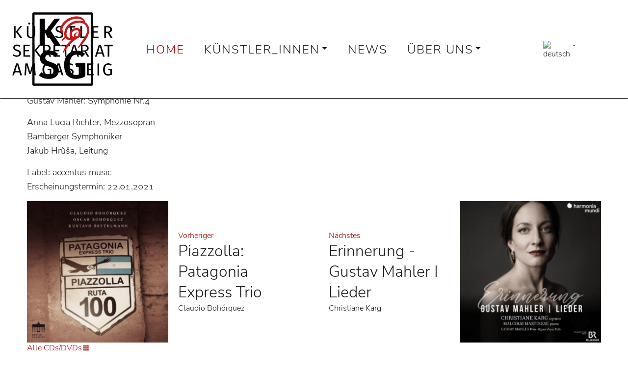

--- FILE ---
content_type: text/html; charset=utf-8
request_url: https://www.ks-gasteig.de/index.php/de/cd-dvd-1/anna-lucia-richter-cd/alr-gustav-mahler-symphonie-nr-4-alr-2-2-2
body_size: 28174
content:
<!DOCTYPE html>
<html prefix="og: http://ogp.me/ns#" xmlns="http://www.w3.org/1999/xhtml" lang="de-de"
    dir="ltr">
<head>
    <meta name="viewport" content="width=device-width, initial-scale=1.0" />
    <meta charset="utf-8">
	<meta name="rights" content="© KünstlerSekretariat am Gasteig, All rights reserved">
	<meta name="generator" content="Powered by Website Builder Gridbox, Design by Florian Schröter">
	<title>KSG - Gustav Mahler: Symphonie Nr.4</title>
	<link href="/www.ks-gasteig.de/index.php/de/cd-dvd-1/anna-lucia-richter-cd/alr-gustav-mahler-symphonie-nr-4-alr-2-2-2" rel="canonical">
<link href="https://www.ks-gasteig.de/templates/gridbox/library/icons/custom-icons/font-awesome-6/font.css" rel="stylesheet">
	<link href="https://www.ks-gasteig.de/templates/gridbox/library/icons/custom-icons/schnecke/font.css" rel="stylesheet">
	<link href="https://www.ks-gasteig.de/templates/gridbox/library/icons/custom-icons/schnecke2/font.css" rel="stylesheet">
	<link href="https://www.ks-gasteig.de/templates/gridbox/library/icons/custom-icons/test/font.css" rel="stylesheet">
	<link href="https://www.ks-gasteig.de/components/com_gridbox/assets/css/storage/style-2237.css?2026-01-24-07-08-47" rel="stylesheet">
	<link href="https://www.ks-gasteig.de/components/com_gridbox/assets/css/storage/post-33.css?2026-01-24-07-08-47" rel="stylesheet">
	<link href="/media/plg_system_jcepro/site/css/content.min.css?86aa0286b6232c4a5b58f892ce080277" rel="stylesheet">
	<link href="https://www.ks-gasteig.de/templates/gridbox/css/storage/global-library-98.css?2026-01-23-11-22-09" rel="stylesheet">
	<link href="https://www.ks-gasteig.de/templates/gridbox/css/storage/global-library-101.css?2026-01-23-11-22-09" rel="stylesheet">
	<link href="https://www.ks-gasteig.de/templates/gridbox/css/storage/global-library-102.css?2026-01-23-11-22-09" rel="stylesheet">
	<link href="https://www.ks-gasteig.de/templates/gridbox/css/storage/global-library-103.css?2026-01-23-11-22-09" rel="stylesheet">
	<link href="https://www.ks-gasteig.de/templates/gridbox/css/storage/global-library-131.css?2026-01-23-11-22-09" rel="stylesheet">
	<link href="https://www.ks-gasteig.de/templates/gridbox/css/storage/global-library-97.css?2026-01-23-11-22-09" rel="stylesheet">
	<link href="https://www.ks-gasteig.de/templates/gridbox/css/storage/global-library-104.css?2026-01-23-11-22-09" rel="stylesheet">
	<link href="https://www.ks-gasteig.de/templates/gridbox/css/storage/global-library-132.css?2026-01-23-11-22-09" rel="stylesheet">
	<link href="https://www.ks-gasteig.de/components/com_gridbox/libraries/flipbox/css/animation.css" rel="stylesheet">
	<link href="/templates/gridbox/css/gridbox.css?2.20.0.2" rel="stylesheet">
	<link href="/templates/gridbox/css/storage/responsive.css?2026-01-23-11-22-09" rel="stylesheet">
	<link href="https://www.ks-gasteig.de/templates/gridbox/css/storage/style-26.css?2026-01-23-11-22-09" rel="stylesheet">
	<link href="https://www.ks-gasteig.de/templates/gridbox/css/custom.css" rel="stylesheet">
	<style>
			.pdf-print-icon {
				float: right;
			}
		</style>
<script type="application/json" class="joomla-script-options new">{"system.paths":{"root":"","rootFull":"https:\/\/www.ks-gasteig.de\/","base":"","baseFull":"https:\/\/www.ks-gasteig.de\/"},"csrf.token":"c30dbd6ddd5ca05a43ae4ae349b678c8"}</script>
	<script src="/media/system/js/core.min.js?a3d8f8"></script>
	<script src="/media/mod_menu/js/menu.min.js?38daba" type="module"></script>
	<script src="/media/vendor/jquery/js/jquery.min.js"></script>
	<script src="/components/com_gridbox/libraries/bootstrap/bootstrap.js?2.20.0.2"></script>
	<script src="https://www.ks-gasteig.de/index.php?option=com_gridbox&amp;task=editor.loadModule&amp;module=gridboxLanguage&amp;2.20.0.2"></script>
	<script src="/components/com_gridbox/assets/modules/ImportHelper.js?"></script>
	<script src="/templates/gridbox/js/gridbox.js?2.20.0.2"></script>
	<script src="/index.php?option=com_gridbox&amp;task=editor.getItems&amp;id=2237&amp;theme=26&amp;edit_type=&amp;view=page&amp;menuitem=210&amp;2026-01-23-11-22-09"></script>
	<script src="https://www.ks-gasteig.de/templates/gridbox/js/storage/code-editor-26.js?2026-01-23-11-22-09"></script>

	<link href="https://www.ks-gasteig.de/images/logos/favicon.ico" rel="shortcut icon" type="image/vnd.microsoft.icon"/>
    <style type="text/css">/* Default Layout */.ba-item-language-switcher .ba-default-layout .ba-language-switcher-list { display: flex; flex-wrap: wrap;}.ba-item-language-switcher .ba-default-layout .ba-language-switcher-list img { margin: 10px;}.ba-item-language-switcher .ba-dropdown-layout .ba-language-switcher-active .ba-language-switcher-item,.ba-item-language-switcher .ba-language-switcher-list .ba-language-switcher-item { position: relative; }.ba-item-language-switcher .ba-lightbox-layout .ba-language-switcher-active .ba-language-switcher-item,.ba-item-language-switcher .ba-dropdown-layout .ba-language-switcher-active .ba-language-switcher-item { align-items: center; display: inline-flex;}.ba-item-language-switcher .ba-language-switcher-item,.ba-item-language-switcher .ba-language-switcher-item * { cursor: pointer !important;}.ba-item-language-switcher .ba-lightbox-layout .ba-language-switcher-list .ba-language-switcher-item,.ba-item-language-switcher .ba-lightbox-layout .ba-language-switcher-active .ba-language-switcher-item,.ba-item-language-switcher .ba-default-layout .ba-language-switcher-list .ba-language-switcher-item img,.ba-item-language-switcher .ba-dropdown-layout .ba-language-switcher-list .ba-language-switcher-item,.ba-item-language-switcher .ba-dropdown-layout .ba-language-switcher-active .ba-language-switcher-item { transition: .3s;}.ba-item-language-switcher .ba-lightbox-layout .ba-language-switcher-list .ba-language-switcher-item:hover,.ba-item-language-switcher .ba-lightbox-layout .ba-language-switcher-active .ba-language-switcher-item:hover,.ba-item-language-switcher .ba-default-layout .ba-language-switcher-list .ba-language-switcher-item:hover img,.ba-item-language-switcher .ba-dropdown-layout .ba-language-switcher-list .ba-language-switcher-item:hover,.ba-item-language-switcher .ba-dropdown-layout .ba-language-switcher-active .ba-language-switcher-item:hover { opacity: .75 !important;}.ba-item-language-switcher .ba-language-switcher-list a { bottom: 0; left: 0; position: absolute; right: 0; top: 0; z-index: 1;}.ba-item-language-switcher .ba-dropdown-layout .ba-language-switcher-list:before { border: 5px solid transparent; border-bottom: 5px solid var(--background-color); content: ""; height: 0; left: 50% !important; margin-left: -5px; position: absolute; top: -9px;}/* Dropdown Layout */.ba-item-language-switcher .ba-lightbox-layout .ba-language-switcher-active .ba-language-switcher-item > i,.ba-item-language-switcher .ba-lightbox-layout:not(.visible-language-switcher-list) .ba-language-switcher-backdrop,.ba-item-language-switcher .ba-lightbox-layout:not(.visible-language-switcher-list) .ba-language-switcher-list,.ba-item-language-switcher .ba-default-layout .ba-language-switcher-active,.ba-item-language-switcher .ba-default-layout .ba-language-switcher-list .ba-language-switcher-item > span,.ba-item-language-switcher .ba-language-switcher-wrapper:not(.ba-lightbox-layout) .ba-language-switcher-list > i,.ba-item-language-switcher .ba-language-switcher-wrapper:not(.ba-lightbox-layout) .ba-language-switcher-wrapper .ba-language-switcher-backdrop,.ba-item-language-switcher .ba-dropdown-layout:not(.visible-language-switcher-list) .ba-language-switcher-list { display: none;}.ba-item-language-switcher .ba-lightbox-layout .ba-language-switcher-list,.ba-item-language-switcher .ba-dropdown-layout .ba-language-switcher-list { border-bottom: calc(var(--border-width) * var(--border-bottom)) var(--border-style) var(--border-color); border-left: calc(var(--border-width) * var(--border-left)) var(--border-style) var(--border-color); border-radius: var(--border-radius); border-right: calc(var(--border-width) * var(--border-right)) var(--border-style) var(--border-color); border-top: calc(var(--border-width) * var(--border-top)) var(--border-style) var(--border-color); box-shadow: var(--shadow-horizontal) var(--shadow-vertical) var(--shadow-blur) var(--shadow-spread) var(--shadow-color);}.ba-item-language-switcher .ba-dropdown-layout .ba-language-switcher-list { box-sizing: border-box; left: var(--switcher-left); margin-left: -8.625rem; margin-top: 10px; position: absolute; width: 17.1875rem;}.ba-item-language-switcher .ba-lightbox-layout .ba-language-switcher-active img,.ba-item-language-switcher .ba-lightbox-layout .ba-language-switcher-list img,.ba-item-language-switcher .ba-dropdown-layout .ba-language-switcher-active img,.ba-item-language-switcher .ba-dropdown-layout .ba-language-switcher-list img { margin-right: 20px; flex-shrink: 0;}.ba-item-language-switcher .ba-dropdown-layout .ba-language-switcher-active .ba-language-switcher-item > i { font-size: .75rem; margin-left: 20px;}@keyframes language-switcher { from {transform: scale(.8); opacity: 0;} to {transform: scale(1); opacity: 1;}}.ba-item-language-switcher .ba-dropdown-layout.visible-language-switcher-list .ba-language-switcher-list { animation: language-switcher .3s cubic-bezier(0.4,0,0.2,1) both; backface-visibility: hidden; will-change: transform;}@keyframes hidden-dropdown-language-switcher { from {transform: scale(1); opacity: 1;} to {transform: scale(.8); opacity: 0;}}.ba-item-language-switcher .ba-dropdown-layout.visible-language-switcher-list.language-switcher-out .ba-language-switcher-list { animation: hidden-dropdown-language-switcher .3s cubic-bezier(0.4,0,0.2,1) both; backface-visibility: hidden; will-change: transform;}/* Lightbox Layout */.ba-lightbox-layout .ba-language-switcher-list { box-sizing: border-box; height: 420px; left: calc(50vw - 200px); overflow: auto; position: fixed; top: calc(50vh - 210px); width: 400px; z-index: 9999;}.ba-item-language-switcher .ba-lightbox-layout .ba-language-switcher-list .ba-language-switcher-item { align-items: center; display: inline-flex; width: 100%;}.ba-item-language-switcher .ba-lightbox-layout .ba-language-switcher-list .ba-language-switcher-item span { overflow: hidden; text-overflow: ellipsis; white-space: nowrap;}.ba-item-language-switcher .ba-lightbox-layout .ba-language-switcher-backdrop { background: var(--overlay); bottom: 0; left: 0; position: fixed; right: 0; top: 0; z-index: 998;}.ba-lightbox-layout .ba-language-switcher-list > i { cursor: pointer !important; font-size: 2.25rem; line-height: 1.3125rem; position: absolute; right: 25px; top: 25px; transition: opacity .3s;}.ba-lightbox-layout .ba-language-switcher-list > i:hover { opacity: .5;}.ba-wrapper.language-switcher-visible { z-index: 15;}.ba-wrapper.language-switcher-visible .ba-edit-item { display: none !important;}@keyframes visible-language-switcher { from {opacity: 0;} to {opacity: 1;}}.ba-item-language-switcher .ba-lightbox-layout.visible-language-switcher-list .ba-language-switcher-backdrop,.ba-item-language-switcher .ba-lightbox-layout.visible-language-switcher-list .ba-language-switcher-list { animation: visible-language-switcher .3s ease-in-out both; will-change: opacity;}@keyframes hidden-language-switcher { from {opacity: 1;} to {opacity: 0;}}.ba-item-language-switcher .ba-lightbox-layout.visible-language-switcher-list.language-switcher-out .ba-language-switcher-backdrop,.ba-item-language-switcher .ba-lightbox-layout.visible-language-switcher-list.language-switcher-out .ba-language-switcher-list { animation: hidden-language-switcher .3s ease-in-out both;} .ba-grid-column-wrapper.language-switcher-hovered,.ba-row.language-switcher-hovered,.visible-language-switcher-lightbox { z-index: 20;}.ba-item-language-switcher { z-index: 10;}/*/* Plugin Logo*/.ba-item-logo a { text-align: inherit;}.ba-logo-wrapper,.ba-logo-wrapper > a { line-height: 0; display: block;}.ba-item-reading-progress-bar { left: 0; min-height: 0 !important; position: fixed; right: 0; top: 0; z-index: 999999;}.ba-reading-progress-bar {overflow:hidden;}.ba-item-reading-progress-bar[data-position="top"] { top: 0; }.ba-item-reading-progress-bar[data-position="bottom"] { bottom: 0; top: auto !important;}.ba-item-reading-progress-bar .ba-animated-bar { height: 100%;}/*/* Plugin Social Sharing*/.ba-item-social { text-align: center;}.ba-social-classic > div:hover { background: #fafafa;}.ba-social > div { align-items: center; border-radius: .1875rem; cursor: pointer; display: inline-flex; justify-content: flex-start; margin: .3125rem .625rem .3125rem .625rem; overflow: hidden; white-space: nowrap;}.ba-social .social-button { color: #fff; display: inline-block; font-style: initial; font-weight: bold; text-align: left; text-transform: initial;}.ba-social-sidebar .social-button { border: 1px solid transparent; padding-left: 0;}.ba-social.ba-social-sm div { line-height: 1.375rem;}.ba-social.ba-social-sm .social-counter { width: 1.375rem;}.ba-social.ba-social-sm { font-size: .75rem;}.ba-social.ba-social-md div { line-height: 2.125rem;}.ba-social.ba-social-md .social-counter { width: 2.125rem;}.ba-social.ba-social-md { font-size: .9375rem;}.ba-social.ba-social-lg div { line-height: 2.75rem;}.ba-social.ba-social-lg .social-counter { width: 2.75rem;}.ba-social.ba-social-lg { font-size: 1.125rem;}.ba-social.ba-social-sm .social-button { min-width: 9.375rem;}.ba-social.ba-social-md .social-button { min-width: 12.5rem;}.ba-social.ba-social-lg .social-button { min-width: 15.625rem;}.ba-social.ba-social-md .social-button,.ba-social.ba-social-lg .social-button { font-size: .875rem;}.ba-social-sidebar .ba-social .social-button { border: none;}.ba-social .social-button i { color: #fff; text-align: center; vertical-align: middle; width: 1em;}.ba-social.ba-social-sm .social-button i { font-size: 1rem; padding: .9375rem;}.ba-social.ba-social-md .social-button i { font-size: 1.125rem; padding: .9375rem;}.ba-social.ba-social-lg .social-button i { font-size: 1.3125rem; padding: 1.25rem;}.social-counter { border-radius: 50%; color: #fff; display: inline-block; font-family: 'Roboto', sans-serif; font-size: .625rem; font-style: initial; font-weight: bold; margin-right: .9375rem; position: relative; text-transform: initial;}.ba-social.ba-social-sm .social-counter { font-size: .625rem;}/* Minimal */.ba-social-minimal.ba-social > div { margin: 0; overflow: visible; position: relative;}.ba-social-minimal .social-button i { color: var(--icon);}.ba-social-minimal.ba-social.ba-social-md .social-button i,.ba-social-minimal.ba-social.ba-social-sm .social-button i,.ba-social-minimal.ba-social.ba-social-lg .social-button i { border-radius: .1875rem; transition: .3s;}.ba-social-minimal.ba-social.ba-social-md .social-button,.ba-social-minimal.ba-social.ba-social-sm .social-button,.ba-social-minimal.ba-social.ba-social-lg .social-button { height: auto; min-width: auto;}.ba-social-minimal.ba-social.ba-social-sm .social-button { width: 2.75rem;}.ba-social-minimal.ba-social.ba-social-md .social-button { width: 3.8125rem;}.ba-social-minimal.ba-social.ba-social-lg .social-button { width: 4.875rem;}.ba-social-minimal .social-counter { font-size: .625rem; height: 1rem; line-height: 1.0625rem; margin: 0; position: absolute; right: -.1875rem; top: .0625rem; width: 1rem !important;}.ba-social-minimal.ba-social.ba-social-sm .social-counter { right: .0625rem; top: .0625rem;}.ba-social-minimal.ba-social.ba-social-md .social-counter { right: .3125rem; top: .3125rem;}.ba-social-minimal.ba-social.ba-social-lg .social-counter { right: .4375rem; top: .4375rem;}.ba-social-minimal.ba-social.ba-social-sm .social-button i { font-size: .875rem; padding: .9375rem;}.ba-social-minimal.ba-social.ba-social-md .social-button i { font-size: 1.3125rem; padding: 1.25rem;}.ba-social-minimal.ba-social.ba-social-lg .social-button i { font-size: 1.75rem; padding: 1.5625rem;}/* Flat */.ba-social-flat > div { border: none;}.ba-social-flat.ba-social .social-counter,.ba-social-flat.ba-social .social-button i { background: rgba(0, 0, 0, 0.25);}.ba-social-classic .social-button i,.ba-social-flat.ba-social .social-button i { margin-right: 1.25rem;}.ba-social-minimal.ba-social .social-button i:hover { color: #fff;}.ba-social-circle .vk .social-button,.ba-social-classic .vk .social-button i,.ba-social-minimal .vk .social-counter,.ba-social-minimal.ba-social .vk .social-button i:hover,.ba-social-flat.ba-social .vk { background: #5b7aa8;}.ba-social-circle .facebook .social-button,.ba-social-classic .facebook .social-button i,.ba-social-minimal .facebook .social-counter,.ba-social-minimal.ba-social .facebook .social-button i:hover,.ba-social-flat.ba-social .facebook { background: #3b5998;}.ba-social-minimal.ba-social .twitter .social-button i:hover,.ba-social-minimal .twitter .social-counter,.ba-social-classic .twitter .social-button i,.ba-social-circle .twitter .social-button,.ba-social-flat.ba-social .twitter { background: #000000;}.ba-social-circle .linkedin .social-button,.ba-social-classic .linkedin .social-button i,.ba-social-minimal .linkedin .social-counter,.ba-social-minimal.ba-social .linkedin .social-button i:hover,.ba-social-flat.ba-social .linkedin { background: #0077B5;}.ba-social-circle .pinterest .social-button,.ba-social-classic .pinterest .social-button i,.ba-social-minimal .pinterest .social-counter,.ba-social-minimal.ba-social .pinterest .social-button i:hover,.ba-social-flat.ba-social .pinterest { background: #cb2027;}.ba-item-social:not(.ba-social-sidebar) .ba-social-classic div:hover .social-button i:before,.ba-item-social:not(.ba-social-sidebar) .ba-social-flat.ba-social div:hover .social-button i:before { animation: social-button-to-right .3s forwards; display: block;}@keyframes social-button-to-right { 49% {transform: translate(100%);} 50% {opacity: 0;transform: translate(-100%);} 51% {opacity: 1;}}.ba-social-circle div:hover .social-button i:before { animation: social-button-to-bottom .3s forwards; display: block;}@keyframes social-button-to-bottom { 49% {transform: translateY(100%);} 50% {opacity: 0;transform: translateY(-100%);} 51% {opacity: 1;}}/* Classic */.ba-social-classic > div { background: var(--bg-secondary);}.ba-social-classic .social-button { color: #000;}.ba-social-classic .social-counter { background: rgba(0, 0, 0, 0.05); color: #000;}/* Social Circle */.ba-social-circle.ba-social > div { display: inline-block; line-height: normal; position: relative; vertical-align: top;}.ba-social-minimal .social-button,.ba-social-circle .social-button { color: transparent; display: block; overflow: hidden; padding: 0; width: 0;}.ba-social-circle .social-button i { border-radius: 50%; position: absolute; vertical-align: middle;}.ba-social-circle .social-counter { background-color: transparent; color: #333; margin: 0;}.ba-social-circle.ba-social .social-button { align-items: center; border-radius: 50%; box-sizing: border-box; display: flex; justify-content: center; margin: 0 auto;}.ba-social-sidebar .ba-social-circle.ba-social .social-button { border-width: 0; margin: .1875rem 0; padding: .3125rem .625rem;}.ba-social-sidebar .ba-social-circle { margin-top: .0625rem;}.ba-social-circle.ba-social .social-button i { font-size: 1rem !important; margin: 0;}.ba-social-circle.ba-social.ba-social-sm .social-button { height: 3.4375rem; min-width: 3.4375rem;}.ba-social-circle.ba-social.ba-social-md .social-button { height: 4.0625rem; min-width: 4.0625rem;}.ba-social-circle.ba-social.ba-social-lg .social-button { height: 4.6875rem; min-width: 4.6875rem;}.ba-social-circle.ba-social.ba-social-md .social-counter,.ba-social-circle.ba-social.ba-social-sm .social-counter,.ba-social-circle.ba-social.ba-social-lg .social-counter { font-size: .875rem; font-weight: bold; line-height: 2.25rem;}.ba-social-sidebar .ba-social-circle.ba-social .social-counter { padding: 0;}.ba-social-circle .social-counter:before,.ba-social-circle .social-counter:after { display: none;}.ba-social-sidebar .ba-social.ba-social-circle > div { max-width: none; min-width: auto;}.ba-social-sidebar .ba-social.ba-social-circle .social-counter { bottom: .625rem; color: #fff; font-size: .625rem; left: 50%; line-height: normal !important; position: absolute; transform: translateX(-50%);}/* Social Sidebar */.ba-social-sidebar { left: 100% !important; min-height: 3.125rem; position: fixed !important; top: 50% !important; transition: opacity .3s linear; z-index: 10000;}.ba-opened-menu .ba-social-sidebar { z-index: 5;}.ba-social-sidebar[data-size="ba-social-lg"][data-style="ba-social-minimal"] { transform: translateY(calc((-4.625rem/2) * var(--social-count))) translateX(-100%);}.ba-social-sidebar[data-size="ba-social-md"][data-style="ba-social-minimal"] { transform: translateY(calc((-3.875rem/2) * var(--social-count))) translateX(-100%);}.ba-social-sidebar[data-size="ba-social-sm"][data-style="ba-social-minimal"] { transform: translateY(calc((-3.6875rem/2) * var(--social-count))) translateX(-100%);}.ba-social-sidebar[data-size="ba-social-lg"][data-style="ba-social-flat"] { transform: translateY(calc((-4.625rem/2) * var(--social-count))) translateX(-100%);}.ba-social-sidebar[data-size="ba-social-md"][data-style="ba-social-flat"] { transform: translateY(calc((-3.875rem/2) * var(--social-count))) translateX(-100%);}.ba-social-sidebar[data-size="ba-social-sm"][data-style="ba-social-flat"] { transform: translateY(calc((-3.6875rem/2) * var(--social-count))) translateX(-100%);}.ba-social-sidebar[data-size="ba-social-lg"][data-style="ba-social-classic"] { transform: translateY(calc((-4.4375rem/2) * var(--social-count))) translateX(-100%);}.ba-social-sidebar[data-size="ba-social-md"][data-style="ba-social-classic"] { transform: translateY(calc((-3.625rem/2) * var(--social-count))) translateX(-100%);}.ba-social-sidebar[data-size="ba-social-sm"][data-style="ba-social-classic"] { transform: translateY(calc((-3.5rem/2) * var(--social-count))) translateX(-100%);}.ba-social-sidebar[data-size="ba-social-lg"][data-style="ba-social-circle"] { transform: translateY(calc((-5.75rem/2) * var(--social-count))) translateX(-100%);}.ba-social-sidebar[data-size="ba-social-md"][data-style="ba-social-circle"] { transform: translateY(calc((-5.125rem/2) * var(--social-count))) translateX(-100%);}.ba-social-sidebar[data-size="ba-social-sm"][data-style="ba-social-circle"] { transform: translateY(calc((-4.5rem/2) * var(--social-count))) translateX(-100%);}.lightbox-open .ba-social-sidebar { left: calc(100% - 1.0625rem) !important; opacity: 0; transition: opacity 0s linear;}.ba-social-sidebar .ba-social-lg > div,.ba-social-sidebar .ba-social-md > div,.ba-social-sidebar .ba-social-sm > div { max-width: 6.25rem;}.ba-social-sidebar .ba-social-classic { align-items: flex-end; display: flex; flex-direction: column;}.ba-social-sidebar .ba-social-classic > div { border-radius: 0;}.ba-social-sidebar .ba-social-classic .social-button { backface-visibility: hidden; border-width: 0;}.ba-social-sidebar .ba-social-lg:hover > div ,.ba-social-sidebar .ba-social-md:hover > div ,.ba-social-sidebar .ba-social-sm:hover > div { backface-visibility: hidden; max-width: 21.875rem;}.ba-social-sidebar .ba-social-minimal.ba-social-lg,.ba-social-sidebar .ba-social-minimal.ba-social-md,.ba-social-sidebar .ba-social-minimal.ba-social-sm { overflow: visible; text-align: center !important;}.ba-social-sidebar .ba-social-lg,.ba-social-sidebar .ba-social-md,.ba-social-sidebar .ba-social-sm { overflow: hidden; text-align: right !important;}.ba-social-sidebar .ba-social.ba-social-lg:not(.ba-social-circle):not(.ba-social-minimal) > div { transform: translateX(100%) translateX(-3.875rem);}.ba-social-sidebar .ba-social.ba-social-md:not(.ba-social-circle):not(.ba-social-minimal) > div { transform: translateX(100%) translateX(-3.0625rem);}.ba-social-sidebar .ba-social.ba-social-sm:not(.ba-social-circle):not(.ba-social-minimal) > div { transform: translateX(100%) translateX(-2.9375rem);}.ba-social-sidebar .ba-social.ba-social-sm:not(.ba-social-circle):not(.ba-social-minimal) > div:hover,.ba-social-sidebar .ba-social.ba-social-md:not(.ba-social-circle):not(.ba-social-minimal) > div:hover,.ba-social-sidebar .ba-social.ba-social-lg:not(.ba-social-circle):not(.ba-social-minimal) > div:hover { transform: translateX(.0625rem);}.ba-social-sidebar .ba-social > div { display: inline-block; margin: 0; text-align: center; transition: transform .3s linear;}.ba-social-sidebar .ba-social .social-counter { text-align: center;}/*/* Plugin Social Icons*/.ba-item-social-icons .ba-icon-wrapper a { display: inline-block; vertical-align: middle; margin-bottom: 5px;}.ba-item-social-icons .ba-icon-wrapper a:not(:last-child){ margin-right: 5px;}.ba-item-social-icons .ba-icon-wrapper i { text-align: center; box-shadow: none;}/*/* Main menu*/.main-menu > .add-new-item,.close-menu,.open-menu { display: none;}.mod-menu__sub,.nav-child { transition: all .5s ease;}.nav { margin: 0;}.main-menu .nav { font-size: 0; letter-spacing: 0; line-height: 0; list-style: none; margin-bottom: 0; padding-left: 0;}.main-menu .nav > li { display: inline-block; float: none; overflow: visible; text-decoration: none;}.vertical-menu .main-menu .nav > li { overflow: visible;}.main-menu .nav > li > a,.main-menu .nav > li > span { background: transparent; display: block;}.main-menu .nav > li > a:hover,.main-menu .nav > li > a:focus { background: transparent;}.mod-menu__sub,.nav-child { padding: 0; width: 250px;}li.deeper > span i.ba-icon-caret-right,li.deeper > a i.ba-icon-caret-right { color: inherit; font-size: inherit; line-height: inherit; padding: 0 5px;}.vertical-menu li.deeper > span i.ba-icon-caret-right,.vertical-menu li.deeper > a i.ba-icon-caret-right,.nav > li li.deeper > span i.ba-icon-caret-right,.nav > li li.deeper > a i.ba-icon-caret-right { float: right;}@-moz-document url-prefix() { .nav li.deeper > span i.ba-icon-caret-right, .nav li.deeper > a i.ba-icon-caret-right { float: right; } li.deeper > span i.ba-icon-caret-right, li.deeper > a i.ba-icon-caret-right { display: block; float: none; position: static; text-align: right; }}.deeper.parent > .mod-menu__sub,.deeper.parent > .nav-child { display: none;}.nav > .deeper.parent > .mod-menu__sub,.nav > .deeper.parent > .nav-child { padding: 0; position: absolute; z-index: 20;}.mod-menu__sub li > span,.mod-menu__sub li > a,.nav-child li > span,.nav-child li > a { display: block; padding: 10px 20px;}.mod-menu__sub > .deeper,.nav-child > .deeper { position: relative;}.mod-menu__sub li,.nav-child li { text-decoration: none; list-style: none;}.mod-menu__sub > .deeper > .mod-menu__sub.show-menu,.nav-child > .deeper > .nav-child.show-menu,.mod-menu__sub > .deeper > .mod-menu__sub.show-menu,.nav-child > .deeper > .nav-child.show-menu,.mod-menu__sub > .deeper:hover > .mod-menu__sub,.nav-child > .deeper:hover > .nav-child { left: 100%; position: absolute; top: 0px;}.mod-menu__sub > .deeper > .mod-menu__sub.show-menu,.nav-child > .deeper > .nav-child.show-menu,.nav > .deeper.parent > .mod-menu__sub.show-menu, .nav > .deeper.parent > .nav-child.show-menu,.nav li > .tabs-content-wrapper .ba-section { box-sizing: border-box !important;}.nav li.deeper > .mod-menu__sub.show-menu, .nav li.deeper > .nav-child.show-menu,.nav li > .tabs-content-wrapper.show-menu,.megamenu-editing.megamenu-item > .tabs-content-wrapper .ba-section,.nav li.deeper:hover > .mod-menu__sub, .nav li:hover > .tabs-content-wrapper .ba-section, .nav li.deeper:hover > .nav-child { animation-fill-mode: none; animation-delay: 0s; box-sizing: border-box; display: block;}.megamenu-item.megamenu-editing >.tabs-content-wrapper,.megamenu-item:hover >.tabs-content-wrapper, .megamenu-item > .tabs-content-wrapper.show-menu, .deeper.parent > .show-menu { display: block !important;}.megamenu-editing.megamenu-item > .tabs-content-wrapper .ba-section { box-sizing: border-box !important;}li.deeper >span,li.deeper > a { position: relative;}.ba-menu-backdrop { background-color: rgba(0,0,0, .1); bottom: 0; display: none; left: 0; position: fixed; right: 0; top: 0; z-index: 1;}.dropdown-left-direction { right: 0;}.child-dropdown-left-direction,.dropdown-left-direction ul { right: 100%; left: auto !important;}.dropdown-top-direction { transform: translateY(calc( 0px - var(--dropdown-top-diff) - 25px)); top: auto !important;}/* Menu With Icon */.ba-item-main-menu .nav li span i.ba-menu-item-icon,.ba-item-main-menu .nav li a i.ba-menu-item-icon,.menu li span i.ba-menu-item-icon,.menu li a i.ba-menu-item-icon { color: inherit; line-height: 0; margin-right: 10px; text-align: center; vertical-align: middle; width: 1em;}/* Megamenu */.megamenu-item .ba-section { max-width: 100%;}.megamenu-item > .mod-menu__sub,.ba-menu-wrapper > .tabs-content-wrapper,.megamenu-item > .tabs-content-wrapper,.megamenu-item > .nav-child { display: none !important; z-index: 999;}.row-with-megamenu .megamenu-editing.megamenu-item > .tabs-content-wrapper,.megamenu-item:hover >.tabs-content-wrapper,.megamenu-item >.tabs-content-wrapper.show-menu, { display: block !important;}.megamenu-item >.tabs-content-wrapper { position: absolute; top: 100%;}.vertical-menu .megamenu-item >.tabs-content-wrapper.ba-container { top: 0;}.megamenu-item >.tabs-content-wrapper:not(.ba-container) { max-width: none !important;}.megamenu-item >.tabs-content-wrapper:not(.ba-container) .ba-section { width: 100% !important;}.megamenu-item >.tabs-content-wrapper.ba-container:not(.megamenu-center) { margin: 0 !important;}.megamenu-item >.tabs-content-wrapper.ba-container { width: auto !important; max-width: none;}.mod-menu__sub > .megamenu-item .ba-icon-caret-right,.mod-menu__sub > .megamenu-item >.tabs-content-wrapper,.nav-child > .megamenu-item .ba-icon-caret-right,.nav-child > .megamenu-item >.tabs-content-wrapper { display: none !important;}.megamenu-item .ba-section { min-height: 50px;}/* Vertical layout menu */.vertical-menu .main-menu .nav > li { display: block; position: relative;}.vertical-menu .main-menu .nav > li.deeper.parent > .mod-menu__sub,.vertical-menu .megamenu-item > .tabs-content-wrapper.ba-container,.vertical-menu .main-menu .nav > li.deeper.parent > .nav-child { margin-left: 100% !important;}.vertical-menu .megamenu-item >.tabs-content-wrapper.ba-container.megamenu-center { padding: 0 !important; top: auto;}.vertical-menu .main-menu .nav > li.megamenu-item { align-items: center; display: flex;}.vertical-menu .main-menu .nav > li> span,.vertical-menu .main-menu .nav > li> a { width: 100%; box-sizing: border-box;}.vertical-menu .main-menu .nav > li .mod-menu__sub,.vertical-menu .main-menu .nav > li .nav-child { top: 0;}.megamenu-item > .tabs-content-wrapper { margin-left: calc(var(--menu-item-left-offset) * -1) !important;}.megamenu-item > .tabs-content-wrapper.ba-container { margin-left: 0 !important;}.megamenu-item > .tabs-content-wrapper.ba-container.megamenu-center { margin-left: calc(var(--menu-item-width) / 2 - var(--megamenu-width) / 2 - 50px) !important;}.ba-hamburger-menu >.main-menu .ba-overlay { z-index: -1;}.ba-menu-wrapper:not(.vertical-menu) .nav > li.deeper > span i.ba-icon-caret-right:before,.ba-menu-wrapper:not(.vertical-menu) .nav > li.deeper > a i.ba-icon-caret-right:before,.ba-menu-wrapper:not(.vertical-menu) .menu > li.deeper > span i.ba-icon-caret-right:before,.ba-menu-wrapper:not(.vertical-menu) .menu > li.deeper > a i.ba-icon-caret-right:before { display: block; transform: rotate(90deg);}.vertical-menu .nav > .megamenu-item > span:after,.vertical-menu .nav > .megamenu-item > a:after,.vertical-menu .nav > .deeper.parent > span:after,.vertical-menu .nav > .deeper.parent > a:after,.vertical-menu .menu > .megamenu-item > span:after,.vertical-menu .menu > .megamenu-item > a:after,.vertical-menu .menu > .deeper.parent > span:after,.vertical-menu .menu > .deeper.parent > a:after { transform: rotate(-90deg);}/* Collapsible Vertical Menu*/.collapsible-vertical-submenu.vertical-menu .main-menu .nav > li.deeper.parent > .mod-menu__sub,.collapsible-vertical-submenu.vertical-menu .main-menu .nav > .deeper.parent .mod-menu__sub,.collapsible-vertical-submenu.vertical-menu .main-menu .nav > .deeper.parent .nav-child, .collapsible-vertical-submenu.vertical-menu .main-menu .menu > .deeper.parent .mod-menu__sub, .collapsible-vertical-submenu.vertical-menu .main-menu .menu > .deeper.parent .nav-child { box-sizing: border-box; display: none!important; margin-left: 0 !important; margin-top: 0; position: static; transform: none !important; width: 100% !important;}@keyframes visible-nav-child { 0% {max-height: 0; overflow: hidden;opacity: 0;} 99%{max-height: 400vh; overflow: visible; opacity: 1;} 100%{max-height: 400vh; overflow: visible; opacity: 1;}}.collapsible-vertical-submenu.vertical-menu .main-menu .nav .deeper.parent:not(:hover) > .show-menu,.collapsible-vertical-submenu.vertical-menu .main-menu .menu .deeper.parent:not(:hover) > .show-menu,.collapsible-vertical-submenu.vertical-menu .main-menu .menu .deeper.parent.visible-nav-child >.mod-menu__sub, .collapsible-vertical-submenu.vertical-menu .main-menu .menu .deeper.parent.visible-nav-child > .nav-child,.collapsible-vertical-submenu.vertical-menu .main-menu .nav .deeper.parent.visible-nav-child > ul.mod-menu__sub, .collapsible-vertical-submenu.vertical-menu .main-menu .nav .deeper.parent.visible-nav-child > .tabs-content-wrapper, .collapsible-vertical-submenu.vertical-menu .main-menu .nav .deeper.parent.visible-nav-child > ul.nav-child { animation: visible-nav-child .5s linear both!important; display: block!important; overflow: visible;}.collapsible-vertical-submenu.vertical-menu .deeper.parent.hidden-nav-child > ul.mod-menu__sub, .collapsible-vertical-submenu.vertical-menu .deeper.parent.hidden-nav-child > .tabs-content-wrapper, .collapsible-vertical-submenu.vertical-menu .deeper.parent.hidden-nav-child > ul.nav-child,.collapsible-vertical-submenu.vertical-menu .deeper.parent:not(.visible-nav-child) > ul.mod-menu__sub, .collapsible-vertical-submenu.vertical-menu .deeper.parent:not(.visible-nav-child) > .tabs-content-wrapper, .collapsible-vertical-submenu.vertical-menu .deeper.parent:not(.visible-nav-child) > ul.nav-child { display: none!important;}.collapsible-vertical-submenu.vertical-menu .main-menu .nav .deeper.parent:not(:hover):has(.show-menu) > span i:not(.ba-menu-item-icon):before,.collapsible-vertical-submenu.vertical-menu .main-menu .nav .deeper.parent:not(:hover):has(.show-menu) > a i:not(.ba-menu-item-icon):before,.collapsible-vertical-submenu.vertical-menu .main-menu .menu .deeper.parent:not(:hover):has(.show-menu) > span i:not(.ba-menu-item-icon):before,.collapsible-vertical-submenu.vertical-menu .main-menu .menu .deeper.parent:not(:hover):has(.show-menu) > a i:not(.ba-menu-item-icon):before,.collapsible-vertical-submenu.vertical-menu .deeper.parent.visible-nav-child > span i:not(.ba-menu-item-icon):before, .collapsible-vertical-submenu.vertical-menu .deeper.parent.visible-nav-child > a i:not(.ba-menu-item-icon):before { transform: rotate(90deg);}.collapsible-vertical-submenu.vertical-menu .deeper.parent > span i:before, .collapsible-vertical-submenu.vertical-menu .deeper.parent > a i:before { align-items: center; display: inline-flex; justify-content: center; transition: all .15s linear; width: 1em;}/*/* Plugin Flipbox*/.ba-item-flipbox > .ba-flipbox-wrapper > .column-wrapper > .ba-grid-column-wrapper { height: 100%}.ba-item-flipbox .ba-flipbox-wrapper { perspective: 1000px; transform: translateZ(0);}.ba-item-flipbox .ba-flipbox-frontside *,.ba-item-flipbox .ba-flipbox-backside *{ animation-fill-mode: initial !important; backface-visibility: visible !important; -webkit-backface-visibility: visible !important;}.ba-item-flipbox .ba-flipbox-frontside,.ba-item-flipbox .ba-flipbox-backside { display: block; box-sizing: border-box; backface-visibility: hidden; -webkit-backface-visibility: hidden; height: inherit; transition: transform cubic-bezier(0.785, 0.135, 0.15, 0.86);}.ba-item-flipbox .ba-flipbox-backside { left: 0; position: absolute; top: 0; z-index: -1;}.ba-item-flipbox .ba-flipbox-frontside > .ba-grid-column-wrapper > .ba-grid-column,.ba-item-flipbox .ba-flipbox-backside > .ba-grid-column-wrapper > .ba-grid-column { overflow: hidden;}.ba-item-flipbox .ba-item-overlay-section .ba-image-wrapper,.ba-item-flipbox .ba-item-image .ba-image-wrapper,.ba-item-flipbox .ba-item-simple-gallery .ba-gridbox-gallery-image { position: relative; transform: none;}/*/* Plugin Icons*/.ba-item-icon a { display: inline-block !important;}.ba-item-icon .ba-icon-wrapper i { cursor: default !important; line-height: 1em; text-align: center;}.ba-item-icon .ba-icon-wrapper a i { cursor: pointer !important;}/*/* Plugin Icon-list*/.ba-item-icon-list ul { display: inline-flex; flex-wrap: wrap; margin: 0; text-decoration: none; width: 100%;}.ba-item-icon-list li { align-items: flex-start; display: inline-flex; margin-right: 30px;}.ba-item-icon-list li a:before,.ba-item-icon-list li i:before,.ba-item-icon-list li:before,.ba-item-icon-list li i { cursor: default !important; display: block; font-style: initial; height: 1em; line-height: 1em; min-width: 1em; text-align: center; text-decoration: none; text-transform: none; width: 1em;}.ba-item-icon-list li:before,.ba-item-icon-list li a:before,.ba-item-icon-list li i { margin-top: calc(var(--icon-list-line-height)/2); transform: translateY(-50%);}.ba-item-icon-list li a i:before { cursor: pointer !important;}.ba-item-icon-list li a { align-items: flex-start; display: inherit;}.ba-item-icon-list li a span { align-items: center; display: flex; min-height: 100%;}.ba-item-icon-list li a,.ba-item-icon-list li a i { cursor: pointer !important;}.ba-item-icon-list .vertical-layout { flex-direction: column;}.ba-item-icon-list li:last-child,.ba-item-icon-list .vertical-layout li { margin-right: 0;}.ba-item-icon-list .vertical-layout li { margin-top: 20px;}.ba-item-icon-list .vertical-layout li:first-child { margin-top: 0;}.ba-item-icon-list ul.bullets-type i,.ba-item-icon-list ul.numbers-type i { display: none;}.ba-item-icon-list ul.bullets-type li a:before,.ba-item-icon-list ul.bullets-type li.list-item-without-link:before { content: '\f26d'; font-family: 'balbooa-family';}.ba-item-icon-list ul.numbers-type { counter-reset: list-numbers;}.ba-item-icon-list ul.numbers-type li a:before,.ba-item-icon-list ul.numbers-type li.list-item-without-link:before { counter-increment: list-numbers; content: counter(list-numbers);}/*/* Plugin Headline*/.ba-item-headline .headline-wrapper > * > span { display: inline-block; white-space: nowrap;}@keyframes notification-in { from {bottom: 0; transform: translateY(100%); opacity: 0;}}#system-message { animation: notification-in .4s cubic-bezier(.25,.98,.26,.99) both; border-radius: 6px; border: none; bottom: 50px; box-shadow: 0 10px 30px rgba(0,0,0,0.3); color: #fff; display: block; opacity: 1; overflow: hidden; padding: 0; position: fixed; right: 50px; text-shadow: none; visibility: visible; z-index: 1510;}#system-message-container .alert { background: #02adea; display: inline-block; padding: 40px 25px; width: 250px;}#system-message-container .alert.alert-warning,#system-message-container .alert.alert-danger,#system-message-container .alert.alert-error { background-color: #ff776f;;}#system-message .alert-heading { color: #fff; display: block; font-size: .875rem; font-weight: bold; letter-spacing: 0; line-height: 1rem; margin: 0 0 15px !important; text-align: left; text-decoration: none; text-transform: uppercase;}#system-message > div .alert-message { color: #fff; font-size: .875rem; font-weight: 500; line-height: 1.5rem; margin: 0; opacity: .6; word-break: break-word;}#system-message .alert:before,#system-message .close { color: #fff; opacity: 1; padding: 8px; position: absolute; right: 5px; text-shadow: none; top: 0; opacity: 0;}#system-message > .alert:before { content: '\e04a'; display: inline-block; font: normal normal normal 24px/1 'balbooa-family'; opacity: 1; padding: 13px 10px;}/*/* Plugin Sticky Header*/.ba-sticky-header { display: none; position: fixed; top: 0;}.ba-sticky-header.visible-sticky-header { display: block; left: 0; max-width: 100%; right: 0; z-index: 45;}.ba-store-cart-opened .header:not(.sidebar-menu) .ba-sticky-header.visible-sticky-header,.ba-store-wishlist-opened .header:not(.sidebar-menu) .ba-sticky-header.visible-sticky-header { max-width: calc(100vw - var(--body-scroll-width));}.ba-store-cart-opened .sidebar-menu .ba-sticky-header.visible-sticky-header,.ba-store-wishlist-opened .sidebar-menu .ba-sticky-header.visible-sticky-header { max-width: calc(100vw - var(--sidebar-menu-width) - var(--body-scroll-width));}.sticky-header-opened .ba-sticky-header-parent { z-index: 999999 !important;}.sticky-header-opened .header.ba-sticky-header-parent { z-index: 9999999 !important;}.sticky-header-opened .ba-sticky-header-parent ~ .ba-comments-modal { z-index: 99999999;}.content-text table { width: 100% !important;}.content-text * { word-break: normal;}.content-text pre { border: 1px solid var(--border); margin: 0; max-height: 400px; overflow-x: hidden; overflow-y: scroll; padding: 50px; text-decoration: none !important; text-transform: none !important; white-space: pre-wrap; word-break: break-all;}.content-text pre code { font-family: inherit;}.ba-copy-to-clipboard i,.ba-item-text a { transition: .3s}.ba-copy-to-clipboard:hover i { opacity: .5;}span.ba-copy-to-clipboard { bottom: 10px; cursor: pointer; font-size: 1.75rem; line-height: 0; position: absolute; right: 25px;}.intro-post-reviews a.ba-blog-post-rating-count,.ba-blog-post-reviews a.ba-blog-post-rating-count { margin-left: 10px; transition: color .3s;}.intro-post-wrapper .intro-post-info > span,.ba-blog-post-info-wrapper > span { align-items: center; position: relative;}.ba-blog-post-info-wrapper > .ba-blog-post-author ~ .ba-blog-post-author,.ba-item-post-intro .intro-post-info .intro-post-author ~ .intro-post-author { margin-left: 20px;}.ba-blog-post-info-wrapper > span a,.ba-blog-post-info-wrapper > span a:hover,.ba-blog-post-reviews a.ba-blog-post-rating-count,.intro-post-reviews a.ba-blog-post-rating-count,.intro-post-wrapper .intro-post-info .intro-post-info-wrapper > span a,.intro-post-wrapper .intro-post-info .intro-post-info-wrapper > span a:hover { color: inherit;}.ba-blog-post-info-wrapper .ba-author-avatar,.intro-post-wrapper .ba-author-avatar { margin: 5px 10px 5px 0;}.ba-blog-post-info-wrapper,.ba-blog-post-info-wrapper > span,.ba-blog-post-info-wrapper .ba-icons,.intro-post-wrapper .intro-post-info > span { cursor: default !important;}.ba-item-post-navigation .ba-blog-post-fields,.ba-item-post-intro .intro-post-info,.ba-blog-post-info-wrapper { align-items: center; display: flex; flex-wrap: wrap;}.ba-item-category-intro .intro-post-title-wrapper .ba-author-avatar,.ba-blog-post-info-wrapper .ba-author-avatar,.intro-post-info .ba-author-avatar { background-position: center; background-size: cover; border-radius: 50%; display: inline-block; vertical-align: middle;}.intro-post-info .ba-author-avatar,.ba-blog-post-info-wrapper .ba-author-avatar { height: 30px; width: 30px;}/* Author Social Link */.intro-category-author-social-wrapper a,.ba-post-author-social-wrapper a { font-size: 1rem; margin-right: 10px; padding: 10px;}.ba-blog-posts-pagination span.disabled a *,.ba-blog-posts-pagination span.disabled a,.intro-category-author-social-wrapper a:hover,.ba-post-author-social-wrapper a:hover { opacity: .5;}.intro-post-reviews,.ba-blog-post-reviews { align-items: center;}/* Multiple Nights */.add-to-cart-booking-calendar input { cursor: pointer !important; background: var(--bg-primary); border-color: var(--border); transition: border-color .3s;}.ba-add-to-cart-guests input:focus,.add-to-cart-booking-calendar input:focus { border-color: #f3f3f3 !important;}.add-to-cart-booking-calendar + .add-to-cart-booking-calendar { margin-left: 5px;}/* Single Day Private No Slot*/.ba-add-to-cart-guests,.ba-add-to-cart-guests input,.add-to-cart-booking-guests-wrapper .ba-add-to-cart-row-label,.add-to-cart-booking-hours-wrapper .ba-add-to-cart-row-label,.add-to-cart-booking-calendar-wrapper .ba-add-to-cart-row-label,.add-to-cart-booking-calendar input[data-type="single-date"] { width: 100%;}.add-to-cart-booking-calendar { position: relative;}.add-to-cart-booking-calendar .icons-cell ~ input { cursor: pointer; color: inherit; font-size: inherit; font-style: inherit; letter-spacing: inherit; line-height: inherit; margin: 0; padding: 0 0 0 2.7em; width: 100%;}.add-to-cart-booking-calendar .open-calendar-wrapper { position: relative;}.add-to-cart-booking-calendar .icons-cell { font-size: 1.5em; left: .5em; line-height: 1em; position: absolute; bottom: 50%; pointer-events: none; transform: translateY(0.5em);}.add-to-cart-booking-calendar-wrapper { min-width: 100%;}.add-to-cart-booking-calendar { flex-grow: 1; margin-bottom: 20px;}.add-to-cart-booking-calendar input.open-calendar-dialog { color: inherit; font-size: inherit; font-style: inherit; font-weight: inherit; letter-spacing: inherit; line-height: inherit; text-decoration: inherit; text-transform: inherit; width: 100%;}.add-to-cart-booking-guests-wrapper .ba-add-to-cart-row-label,.add-to-cart-booking-hours-wrapper .ba-add-to-cart-row-label,.add-to-cart-booking-calendar-wrapper .ba-add-to-cart-row-label { margin-bottom: 10px;}/*Single Day, Private, Slot*/.add-to-cart-booking-guests-wrapper,.add-to-cart-booking-hours-wrapper { flex-wrap: wrap;}.add-to-cart-booking-available-hours-wrapper { display: flex; flex-wrap: wrap; margin-bottom: 1.25rem; margin-left: -.625rem; width: 100%;}.add-to-cart-booking-available-hours { align-items: center; border: 2px solid var(--border); box-sizing: border-box; cursor: pointer; display: flex; justify-content: center; line-height: 1.5rem !important; margin: .625rem; padding: .625rem .9375rem; position: relative; transition: .3s; width: 7em;}.add-to-cart-booking-available-hours.active { border-color: var(--primary);}.add-to-cart-booking-calendar input:hover,.add-to-cart-booking-available-hours:hover { border-color: var(--hover);}/*Single Day, Group, Slot*/.ba-add-to-cart-guests input { background: transparent; border: none; color: inherit; font-family: inherit; font-size: inherit; font-style: inherit; font-weight: inherit; letter-spacing: inherit; margin: 0; padding: 0; pointer-events: none; text-align: center; width: 30px;}.ba-add-to-cart-guests { align-items: center; border: 1px solid var(--border); display: flex; justify-content: space-between; padding: 5px; position: relative;}.ba-add-to-cart-guests i { cursor: pointer; font-size: 1.5rem; padding: 10px; text-align: center; transition: .3s; width: 24px;}.ba-add-to-cart-guests i:hover { opacity: .5;}.ba-add-to-cart-guests i.disabled { opacity: .3; cursor: not-allowed;}.ba-item-add-to-cart .ba-add-to-cart-extra-option .ba-add-to-cart-row-value[data-type="dropdown"] input { width: calc(100% + 5px);}.ba-item-add-to-cart .ba-add-to-cart-extra-options { margin-top: 30px;}.intro-post-wrapper .intro-post-image { background-position: 50%; background-repeat: no-repeat; background-size: cover; position: relative;}.intro-post-wrapper .intro-post-title { display: inline-block; max-width: 100%; text-align: inherit;}.fullscreen-post.intro-post-wrapper { display: flex; box-sizing: border-box; flex-direction: column; justify-content: center; overflow: hidden; position: relative;}.fullscreen-post .intro-post-image-wrapper { left: 0; position: absolute; right: 0; top: 0; z-index: 0;}.intro-post-wrapper .intro-category-author-social-wrapper,.intro-post-wrapper .intro-post-title-wrapper,.intro-post-wrapper .intro-post-info { backface-visibility: hidden; -webkit-backface-visibility: hidden; box-sizing: border-box; margin-left: auto; margin-right: auto; max-width: 100%; padding: 0 25px;}.intro-post-wrapper:not(.fullscreen-post) .intro-category-author-social-wrapper,.intro-post-wrapper:not(.fullscreen-post) .intro-post-title-wrapper,.intro-post-wrapper:not(.fullscreen-post) .intro-post-info { padding: 0;}.intro-category-author-social-wrapper,.fullscreen-post .intro-post-title-wrapper,.fullscreen-post .intro-post-info { box-sizing: border-box; z-index: 2;}.intro-post-wrapper .intro-post-info > span { display: inline-block;}.intro-post-wrapper .intro-post-info > span:last-child { margin-right: 0;}.intro-post-info .intro-post-info-wrapper { align-items: center; display: flex; flex-wrap: wrap; width: 100%;}.intro-category-description { display: inline-block;}.ba-item-category-intro .intro-post-title-wrapper .ba-author-avatar { height: 75px; margin: 0 25px 0 0; width: 75px;}.intro-post-image-wrapper { position: relative;}.intro-post-image-wrapper .ba-overlay { z-index: 1;}.lightbox-open .row-with-intro-items { position: static;}.blog-posts-sorting-wrapper select,.ba-comments-total-count-wrapper select { background: transparent!important; border-radius: 0!important; border: none!important; font-weight: bold !important; height: auto; outline-offset: -2px; padding: 0; width: auto;}.ba-blog-post-rating-stars,.ba-review-stars-wrapper { align-items: center; color: #ddd!important; display: flex; letter-spacing: initial !important; margin-bottom: 1px;}/*/* Blog Plugin Post Navigation*/.ba-item-post-navigation .ba-blog-posts-wrapper > * { display: inline-flex;}.ba-item-post-navigation .ba-blog-posts-wrapper { align-items: center; display: flex; justify-content: flex-start;}.ba-item-post-navigation .ba-blog-posts-wrapper .ba-blog-post:first-child { flex-direction: row; margin: 0 10px 0 0;}.ba-item-post-navigation .ba-blog-post { flex-direction: row-reverse; margin: 0 0 0 10px; width: calc(50% - 10px);}.ba-item-post-navigation .ba-blog-post + .ba-blog-post.post-navigation-next .ba-blog-post-info-wrapper > span { margin-right: 0px; margin-left: 15px;}.ba-item-post-navigation .ba-blog-post + .ba-blog-post.post-navigation-next .ba-blog-post-info-wrapper > span.ba-blog-post-views { margin: 0;}.ba-item-post-navigation .ba-store-app-product + .ba-store-app-product .ba-blog-post-add-to-cart-wrapper{ flex-direction: row-reverse;}.ba-item-post-navigation .ba-blog-post.post-navigation-next:first-child { margin-left: calc(50% + 10px) ; margin-right: 0 !important;}.ba-blog-post-info-wrapper > span { flex-wrap: nowrap; white-space: nowrap;}.ba-blog-post-info-wrapper .ba-blog-post-author > a { display: flex; align-items: center;}.ba-blog-post-button-wrapper a { display: inline-block;}.ba-blog-post-image { background-size: cover; backface-visibility: hidden; -webkit-backface-visibility: hidden; overflow: hidden; position: relative;}.ba-blog-post-image img { opacity: 0; width: 100%;}.ba-item-blog-posts .ba-grid-layout .ba-blog-post-image { margin: 0 auto;}.ba-blog-posts-content-loading { opacity: .5 !important;}.ba-item-recently-viewed-products .ba-store-app-product .ba-slideshow-img a,.ba-item-related-posts-slider .ba-store-app-product .ba-slideshow-img a,.ba-item-recent-posts-slider .ba-store-app-product .ba-slideshow-img a,.ba-item-categories .ba-blog-post-image a,.ba-blog-posts-wrapper .ba-blog-post-image a { background-attachment: scroll; background-position: center center; background-repeat: no-repeat; bottom: 0; left: 0; position: absolute; right: 0; top: 0;}.ba-item-categories .ba-grid-layout .ba-blog-post-content,.ba-item-author .ba-grid-layout .ba-post-author-content,.ba-item-search-result .ba-grid-layout .ba-blog-post-content,.ba-item-search-result .ba-one-column-grid-layout .ba-blog-post-content,.ba-item-related-posts .ba-grid-layout .ba-blog-post-content,.ba-item-recent-posts .ba-grid-layout .ba-blog-post-content,.ba-item-categories .ba-cover-layout .ba-blog-post-content,.ba-item-search-result .ba-cover-layout .ba-blog-post-content,.ba-item-related-posts .ba-cover-layout .ba-blog-post-content,.ba-item-recent-posts .ba-cover-layout .ba-blog-post-content,.ba-cover-layout .ba-blog-post-content,.ba-blog-post-content { padding: 0 20px; box-sizing: border-box;}.ba-cover-layout .ba-store-app-product .ba-blog-post-content > div > *:not(.ba-overlay-slideshow-button) { z-index: 10;}.ba-cover-layout .ba-blog-post-content > a { bottom: 0; left: 0; position: absolute; right: 0; top: 0;}.ba-cover-layout .ba-blog-post-content > div > *:not(.ba-overlay-slideshow-button) { position: relative;}.ba-blog-posts-wrapper.ba-cover-layout .ba-blog-post { background-color: transparent !important;}.ba-post-author-title a,.ba-blog-post-title a { display: inline-block; flex-grow: 1; outline-offset: -2px;}.ba-post-author-description p,.ba-post-author-description,.ba-post-author-title a,.ba-blog-post-title a { font-family: inherit; font-size: inherit; font-style: inherit; font-weight: inherit; letter-spacing: inherit; line-height: inherit; text-align: inherit; text-decoration: inherit; text-transform: inherit;}.ba-post-author-description p,.ba-post-author-description,.ba-post-author-title a,.ba-item:not(.ba-item-recent-comments):not(.ba-item-recent-reviews) .ba-blog-post-title a { color: inherit;}/* Blog Classic Layout*/.ba-item-author .ba-post-author,.ba-blog-post { backface-visibility: hidden; -webkit-backface-visibility: hidden; box-sizing: border-box; overflow: hidden; position: relative; z-index: 1;}.ba-grid-layout .ba-blog-post.ba-store-app-product:has(.ba-blog-post-product-options) { overflow: visible !important;}.ba-item-author .ba-posts-author-wrapper:not(.ba-grid-layout) .ba-post-author:last-child { margin-bottom: 0;}.ba-blog-post { margin-bottom: 0; margin-top: 20px;}.ba-cover-layout .ba-blog-post-intro-wrapper { position: relative; transform: translate(0); z-index: 1;}.ba-grid-layout .ba-post-author,.ba-grid-layout .ba-blog-post { margin-top: 30px; box-sizing: border-box;}.ba-one-column-grid-layout .ba-blog-post { width: calc(100% - 21px);}.ba-masonry-layout .ba-blog-post-image { width: 100% !important; height: auto !important;}.ba-item-author .ba-post-author-image a { display: block; height: 100%;}.ba-one-column-grid-layout .ba-blog-post:first-child,.ba-classic-layout .ba-blog-post:first-child { margin-top: 0;}.ba-item-categories .ba-classic-layout .ba-blog-post,.ba-posts-author-wrapper.ba-grid-layout .ba-post-author,.ba-one-column-grid-layout .ba-blog-post,.ba-grid-layout .ba-blog-post { box-sizing: border-box; margin-left: 10px; margin-right: 10px;}.ba-item-categories .ba-cover-layout .ba-blog-post-image,.ba-item-blog-posts .ba-cover-layout .ba-blog-post-image,.ba-item-search-result .ba-cover-layout .ba-blog-post-image,.ba-item-related-posts .ba-cover-layout .ba-blog-post-image,.ba-item-recent-posts .ba-cover-layout .ba-blog-post-image,.ba-cover-layout .ba-blog-post-image,.ba-classic-layout .ba-blog-post-image { bottom: 0; left: 0; position: absolute; top: 0; width:50%;}/* Blog Grid Layout */.ba-cover-layout,.ba-one-column-grid-layout,.ba-grid-layout { display: flex; flex-direction: row; flex-wrap: wrap; margin-left: -10px; margin-right: -10px;}.ba-cover-layout .empty-list,.ba-one-column-grid-layout .empty-list,.ba-grid-layout .empty-list { margin-left: 10px; margin-right: 10px;}/* Blog Masonry Layout */.ba-masonry-layout { display: grid !important; grid-row-gap: 20px; grid-column-gap: 20px; grid-auto-rows: 0px;}.ba-item-blog-posts .ba-blog-post-content,.ba-item-search-result .ba-blog-post-content,.ba-item-post-navigation .ba-blog-post-content,.ba-item-related-posts .ba-blog-post-content,.ba-item-recent-posts .ba-blog-post-content { overflow: hidden;}.ba-store-app-product .ba-blog-post-content,.ba-item-categories .ba-masonry-layout .ba-blog-post-content,.ba-item-blog-posts .ba-masonry-layout .ba-blog-post-content,.ba-item-search-result .ba-masonry-layout .ba-blog-post-content,.ba-item-post-navigation .ba-masonry-layout .ba-blog-post-content,.ba-item-related-posts .ba-masonry-layout .ba-blog-post-content,.ba-item-recent-posts .ba-masonry-layout .ba-blog-post-content { overflow: visible; flex-grow: 0;}.ba-masonry-layout .ba-blog-post { flex-direction: column; font-size: initial; letter-spacing: initial; line-height: initial; margin: 0 !important; width: 100% !important;}.ba-item-recent-reviews .ba-review-stars-wrapper i { position: relative;}.ba-item-recent-reviews .ba-masonry-layout .ba-blog-post { flex-direction: row;}.ba-item-categories .ba-blog-post-image,.ba-item-recent-reviews .ba-blog-post-image,.ba-item-recent-comments .ba-blog-post-image,.ba-item-author .ba-post-author-image,.ba-item-blog-posts .ba-blog-post-image,.ba-item-store-search-result .ba-blog-post-image,.ba-item-search-result .ba-blog-post-image,.ba-item-post-navigation .ba-blog-post-image,.ba-item-related-posts .ba-blog-post-image,.ba-item-recent-posts .ba-blog-post-image { backface-visibility: hidden; -webkit-backface-visibility: hidden; box-sizing: border-box; flex-shrink: 0; max-width: 100%; overflow: hidden; position: relative; transform: translate3d(0, 0, 0);}.ba-item-categories .ba-cover-layout .ba-store-app-product .ba-blog-post-image,.ba-item-search-result .ba-cover-layout .ba-store-app-product .ba-blog-post-image,.ba-item-related-posts .ba-cover-layout .ba-store-app-product .ba-blog-post-image,.ba-item-recent-posts .ba-cover-layout .ba-store-app-product .ba-blog-post-image { transform: none; z-index: auto;}.ba-item-categories .ba-blog-post-image a,.ba-item-recent-reviews .ba-blog-posts-wrapper .ba-blog-post-image a,.ba-item-recent-comments .ba-blog-posts-wrapper .ba-blog-post-image a,.ba-item-author .ba-post-author-image a,.ba-item-store-search-result .ba-blog-post-image a,.ba-item-search-result .ba-blog-post-image a,.ba-item-post-navigation .ba-blog-post-image a,.ba-item-related-posts .ba-blog-post-image a,.ba-item-recent-posts .ba-blog-post-image a{ -webkit-backface-visibility: hidden; backface-visibility: hidden; background-position: center; background-repeat: no-repeat; background-size: cover !important;}.ba-item-store-search-result .ba-blog-post-image a,.ba-item-related-posts-slider .ba-store-app-product .ba-slideshow-img a,.ba-item-recently-viewed-products .ba-store-app-product .ba-slideshow-img a,.ba-item-recent-posts-slider .ba-store-app-product .ba-slideshow-img a,.ba-item-categories .ba-blog-post-image a,.ba-blog-posts-wrapper .ba-blog-post-image a,.ba-item-search-result .ba-blog-post-image a,.ba-item-post-navigation .ba-blog-post-image a,.ba-item-related-posts .ba-blog-post-image a,.ba-item-recent-posts .ba-blog-post-image a { background-size: inherit !important;}.ba-item-categories .ba-blog-post-image a,.ba-item-recent-reviews .ba-blog-post-image a,.ba-item-recent-comments .ba-blog-post-image a,.ba-item-author .ba-post-author-image a,.ba-item-search-result .ba-blog-post-image a,.ba-item-post-navigation .ba-blog-post-image a,.ba-item-related-posts .ba-blog-post-image a,.ba-item-recent-posts .ba-blog-post-image a,.ba-item-blog-posts .ba-blog-post .ba-blog-post-image a { transform: scale(1.03) translateZ(0); transition: transform .35s cubic-bezier(.25,.46,.45,.94); will-change: transform;}.ba-item-related-posts-slider .ba-store-app-product .ba-slideshow-img a, .ba-item-recent-posts-slider .ba-store-app-product .ba-slideshow-img a,.ba-item-recently-viewed-products .ba-store-app-product .ba-slideshow-img a,.ba-blog-post.ba-store-app-product .ba-blog-post-image a { transition: transform .3s linear;}.ba-item-categories .ba-blog-post:hover .ba-blog-post-image a,.ba-item-recent-reviews .ba-blog-post:hover .ba-blog-post-image a,.ba-item-recent-comments .ba-blog-post:hover .ba-blog-post-image a,.ba-item-author .ba-post-author:hover .ba-post-author-image a,.ba-item-search-result .ba-blog-post:hover .ba-blog-post-image a,.ba-item-blog-posts .ba-blog-post:hover .ba-blog-post-image a,.ba-item-post-navigation .ba-blog-post:hover .ba-blog-post-image a,.ba-item-related-posts .ba-blog-post:hover .ba-blog-post-image a,.ba-item-recent-posts .ba-blog-post:hover .ba-blog-post-image a { transform: scale(1);}.ba-item-categories .ba-blog-post-content,.ba-item-recent-reviews .ba-blog-post-content,.ba-item-recent-comments .ba-blog-post-content,.ba-item-author .ba-post-author-content,.ba-item-blog-posts .ba-blog-post-content,.ba-item-search-result .ba-blog-post-content,.ba-item-post-navigation .ba-blog-post-content,.ba-item-related-posts .ba-blog-post-content,.ba-item-recent-posts .ba-blog-post-content { flex-grow: 1; margin: 0; padding: 0 20px; width: auto;}.ba-item-categories .ba-blog-post,.ba-item-recent-reviews .ba-blog-post,.ba-item-recent-comments .ba-blog-post,.ba-item-author .ba-post-author,.ba-item-blog-posts .ba-blog-posts-wrapper:not(.ba-grid-layout):not(.ba-one-column-grid-layout) .ba-blog-post,.ba-item-search-result .ba-blog-post,.ba-item-post-navigation .ba-blog-post,.ba-item-related-posts .ba-blog-post,.ba-item-recent-posts .ba-blog-post { align-items: center; backface-visibility: visible; display: flex; overflow: hidden; word-break: break-word; box-sizing: border-box;}.ba-item-recent-reviews .ba-blog-post,.ba-item-recent-comments .ba-blog-post { align-items: flex-start;}.ba-item-categories .ba-grid-layout .ba-blog-post,.ba-item-author .ba-grid-layout .ba-post-author,.ba-item-search-result .ba-grid-layout .ba-blog-post,.ba-item-search-result .ba-one-column-grid-layout .ba-blog-post,.ba-item-related-posts .ba-grid-layout .ba-blog-post,.ba-item-recent-posts .ba-grid-layout .ba-blog-post { flex-direction: column;}.ba-item-categories .ba-masonry-layout .ba-blog-post-content,.ba-item-blog-posts .ba-masonry-layout .ba-blog-post-content,.ba-item-author .ba-masonry-layout .ba-post-author-content,.ba-item-search-result .ba-masonry-layout .ba-blog-post-content,.ba-item-related-posts .ba-masonry-layout .ba-blog-post-content,.ba-item-recent-posts .ba-masonry-layout .ba-blog-post-content,.ba-item-categories .ba-grid-layout .ba-blog-post-content,.ba-item-author .ba-grid-layout .ba-post-author-content,.ba-item-search-result .ba-grid-layout .ba-blog-post-content,.ba-item-search-result .ba-one-column-grid-layout .ba-blog-post-content,.ba-item-related-posts .ba-grid-layout .ba-blog-post-content,.ba-item-recent-posts .ba-grid-layout .ba-blog-post-content { width: 100%;}.ba-item-categories .ba-grid-layout .ba-blog-post-image,.ba-item-author .ba-grid-layout .ba-post-author-image,.ba-item-search-result .ba-grid-layout .ba-blog-post-image,.ba-item-search-result .ba-one-column-grid-layout .ba-blog-post-image,.ba-item-related-posts .ba-grid-layout .ba-blog-post-image,.ba-item-recent-posts .ba-grid-layout .ba-blog-post-image { margin-right: 0;}/* Blog Cover Layout */.ba-item-categories .ba-cover-layout .ba-blog-post-image,.ba-item-search-result .ba-cover-layout .ba-blog-post-image,.ba-item-related-posts .ba-cover-layout .ba-blog-post-image,.ba-item-recent-posts .ba-cover-layout .ba-blog-post-image,.ba-cover-layout .ba-blog-post-image { height: 100% !important; width: 100% !important; z-index: -1;}.ba-item-categories .ba-categories-wrapper:not(.ba-cover-layout) .ba-blog-post-image .ba-overlay,.ba-item-author .ba-post-author-image .ba-overlay,.ba-item-search-result .ba-blog-posts-wrapper:not(.ba-cover-layout) .ba-blog-post-image .ba-overlay,.ba-item-related-posts .ba-blog-posts-wrapper:not(.ba-cover-layout) .ba-blog-post-image .ba-overlay,.ba-item-recent-posts .ba-blog-posts-wrapper:not(.ba-cover-layout) .ba-blog-post-image .ba-overlay,.ba-blog-posts-wrapper:not(.ba-cover-layout) .ba-blog-post-image .ba-overlay { display: none;}.ba-item-categories .ba-cover-layout .ba-blog-post-image .ba-overlay,.ba-item-search-result .ba-cover-layout .ba-blog-post-image .ba-overlay,.ba-item-related-posts .ba-cover-layout .ba-blog-post-image .ba-overlay,.ba-item-recent-posts .ba-cover-layout .ba-blog-post-image .ba-overlay,.ba-cover-layout .ba-blog-post-image .ba-overlay { pointer-events: none; z-index: 1;}/* Blog Pagination */.ba-item-recent-comments .ba-blog-posts-pagination,.ba-blog-posts-pagination-wrapper .ba-blog-posts-pagination { text-align: center; margin-top: 50px; width: 100%;}.ba-blog-posts-pagination span { display: inline;}.ba-blog-posts-pagination span a { background: transparent; display: inline-block; margin-left: 5px; min-width: 1em; padding: 4px 12px;}.ba-blog-posts-pagination span a i { color: inherit; font-size: 1rem; line-height: inherit; vertical-align: bottom;}.ba-blog-posts-pagination span.disabled a *,.ba-blog-posts-pagination span.disabled a { cursor: not-allowed !important;}.blog-posts-sorting-wrapper select { font-size: 1rem !important; font-weight: bold !important; letter-spacing: 0px !important; line-height: initial !important;}.ba-blog-post-product-options-wrapper .ba-blog-post-product-options > span:not(:hover) > span:not(.ba-tooltip):before { transform: scale(.5);}.ba-blog-post:not(.product-option-hovered) .ba-blog-post-product-options-wrapper .ba-blog-post-product-options[data-type="color"] > span.active > span:not(.ba-tooltip):before { transform: scale(1);}/*/* Plugin Button*/.ba-button-wrapper a { text-decoration: none;}.ba-item-categories .ba-blog-post .ba-app-sub-category a,.ba-blog-post-add-to-cart,.event-calendar-events-list a,.ba-post-navigation-info a,.intro-post-wrapper .intro-post-info > span a,.ba-item-icon-list .ba-icon-list-wrapper ul li a *,.ba-post-author-title a,.ba-item-one-page-menu a,.ba-item-main-menu a,.ba-item-main-menu .separator,.ba-item-tabs .nav-tabs a,.ba-blog-post-info-wrapper > span a,.intro-post-wrapper > span a,.ba-blog-post-title a,.ba-item-overlay-section .ba-button-wrapper .ba-btn-transition,.ba-btn-transition { cursor: pointer; transition: color .3s ease-in-out, background .3s ease-in-out;}.ba-item-main-menu .separator { cursor: default;}.ba-button-wrapper a { align-items: center; display: inline-flex; justify-content: center;}.ba-item-scroll-to .ba-btn-transition span + i,.ba-item-overlay-section .ba-btn-transition span + i,.ba-item-button .ba-btn-transition span + i { color: inherit; line-height: 1em; text-align: center; width: 1em;}.empty-textnode + i,.ba-item-overlay-section .empty-textnode + i,.ba-btn-transition .empty-textnode + i { margin: 0 !important;}.ba-item-overlay-section,.ba-item-image { line-height: 0 !important;}.ba-image-wrapper > a,.ba-image-wrapper { line-height: 0; display: block;}.ba-image-wrapper { box-sizing: border-box; max-width: 100%;}.ba-image-wrapper img.ba-lightbox-item-image { cursor: zoom-in;}.ba-item-image-field .ba-image-wrapper,.ba-item-overlay-section .ba-image-wrapper,.ba-item-image .ba-image-wrapper { display: inline-block; position: relative;}.ba-item-image-field .ba-image-wrapper img,.ba-item-overlay-section .ba-image-wrapper img,.ba-item-image .ba-image-wrapper img { width: 100% !important;}.ba-image-item-caption,.ba-simple-gallery-caption { opacity: 0;}.ba-item-image .ba-image-wrapper.visible-image-caption .ba-image-item-caption,.ba-item-overlay-section .ba-image-wrapper:hover .ba-image-item-caption,.ba-item-image .ba-image-wrapper:hover .ba-image-item-caption,.ba-gridbox-gallery-image:hover .ba-simple-gallery-caption { opacity: 1;}.ba-item-image .ba-image-wrapper.visible-image-caption .ba-image-item-caption,.ba-item-image .ba-image-wrapper.visible-image-caption:hover img { transform: none !important;}.ba-item-overlay-section img,.ba-image-item-caption,.ba-item-image .ba-image-wrapper img,.ba-image-item-caption .ba-caption-overlay,.ba-gridbox-gallery-image .ba-caption-overlay,.ba-simple-gallery-caption { transition-duration: var(--transition-duration); transition-property: all;}.ba-image-item-caption,.ba-image-item-caption .ba-caption-overlay,.ba-simple-gallery-image,.ba-simple-gallery-caption .ba-caption-overlay,.ba-simple-gallery-caption { bottom: 0; display: flex; flex-direction: column; justify-content: center; left: 0; padding: 20px; position: absolute; right: 0; top: 0;}.ba-btn-transition + .ba-image-item-caption { pointer-events: none;}.ba-image-item-caption .ba-caption-overlay,.ba-simple-gallery-image { padding: 0;}.ba-item .ba-image-wrapper,.ba-item-simple-gallery .ba-gridbox-gallery-image { overflow: hidden; transform: translate3d(0, 0, 0);}.ba-image-item-caption *:not(.ba-caption-overlay),.ba-simple-gallery-caption *:not(.ba-caption-overlay){ z-index: 1;}@keyframes fadeIn { 0% { opacity: 0; } 100% { opacity: 1; }}.ba-item-content-slider .active .fadeIn,.fadeIn { animation-name: fadeIn;}@keyframes fadeInUp { 0% { opacity: 0; transform: translate3d(0,10%,0); } 100% { opacity: 1; transform: none; }}.ba-item-content-slider .active .fadeInUp,.fadeInUp { animation-name: fadeInUp;}@keyframes fadeInBottom { 0% { opacity: 0; transform: translate3d(0,-10%,0); } 100% { opacity: 1; transform: none; }}.ba-item-content-slider .active .fadeInBottom,.fadeInBottom { animation-name: fadeInBottom;}</style>

<script src="https://cdnjs.cloudflare.com/ajax/libs/jquery/3.3.1/jquery.min.js"></script>

<script>
  document.addEventListener('DOMContentLoaded', function () {
    function cleanTextNodes(node) {
      node.childNodes.forEach(child => {
        // Wenn es ein Textknoten ist UND nicht innerhalb eines <a>-Elements liegt
        if (child.nodeType === Node.TEXT_NODE && !isInsideLink(child)) {
          child.textContent = child.textContent.replace(/-:\s*/g, '');
        } 
        // Wenn es ein Element ist, rekursiv prüfen
        else if (child.nodeType === Node.ELEMENT_NODE && child.tagName.toLowerCase() !== 'a') {
          cleanTextNodes(child);
        }
      });
    }

    function isInsideLink(node) {
      while (node) {
        if (node.nodeType === Node.ELEMENT_NODE && node.tagName.toLowerCase() === 'a') {
          return true;
        }
        node = node.parentNode;
      }
      return false;
    }

    cleanTextNodes(document.body);
  });
</script>
<script>
    var authorAlias = "<?php echo htmlspecialchars($authorAlias); ?>";
    console.log("Autor: " + authorAlias);
</script>	<link href="https://www.ks-gasteig.de/templates/gridbox/css/storage/code-editor-26.css?2026-01-23-11-22-09" rel="stylesheet" type="text/css" />
    <script>
        var JUri = 'https://www.ks-gasteig.de/',
            breakpoints = {"laptop":1440,"tablet":1280,"tablet-portrait":1024,"phone":768,"phone-portrait":420},
            menuBreakpoint = '1024' * 1,
            disableResponsive = false,
            google_fonts = 0,
            gridboxVersion = '2.20.0.2',
            themeData = {"id":"2237","theme":"26","page":{"option":"com_gridbox","view":"page","id":"2237"}};
    </script>
	<meta property="og:type" content="article" />
	<meta property="og:title" content="KSG - Gustav Mahler: Symphonie Nr.4">
	<meta property="og:url" content="https://www.ks-gasteig.de/index.php/de/cd-dvd-1/anna-lucia-richter-cd/alr-gustav-mahler-symphonie-nr-4-alr-2-2-2">
	<meta property="og:image" content="https://www.ks-gasteig.de/images/CD-cover/Anna_Lucia_Richter/2021_Mahler_4_Bamberger_Symphoniker_ALR.jpg">
	<meta property="og:image:width" content="600">
	<meta property="og:image:height" content="528">
	<meta name="twitter:card" content="summary_large_image">
	<link href="https://www.ks-gasteig.de/templates/gridbox/library/icons/fontawesome/fontawesome.css" rel="stylesheet" type="text/css">
	<link href="https://www.ks-gasteig.de/templates/gridbox/library/icons/material/material.css" rel="stylesheet" type="text/css">
	<script src="https://www.ks-gasteig.de/components/com_gridbox/libraries/modules/initItems.js?2.20.0.2"></script>
	<script src="https://www.ks-gasteig.de/components/com_gridbox/libraries/modules/initReadingProgressBar.js?2.20.0.2"></script>
	<script src="https://www.ks-gasteig.de/components/com_gridbox/libraries/modules/initmenu.js?2.20.0.2"></script>
	<script src="https://www.ks-gasteig.de/components/com_gridbox/libraries/modules/initLanguageSwitcher.js?2.20.0.2"></script>
	<script src="https://www.ks-gasteig.de/components/com_gridbox/libraries/modules/initimage.js?2.20.0.2"></script>
	<script src="https://www.ks-gasteig.de/components/com_gridbox/libraries/modules/initText.js?2.20.0.2"></script>
	<script src="https://www.ks-gasteig.de/components/com_gridbox/libraries/modules/initMasonryBlog.js?2.20.0.2"></script>
	<script src="https://www.ks-gasteig.de/components/com_gridbox/libraries/modules/initheadline.js?2.20.0.2"></script></head>
<body class="com_gridbox page ">
<script type="application/javascript" >$('.ba-btn-transition').html(function(i,c) {
    return c.replace(/\d+/g, function(v){
    return "<span class='numbers'>" + v + "</span>";
    });
  });</script>
    <div class="ba-overlay"></div>
    <header class="header ">
        
<div class="ba-wrapper ba-sticky-header">
    <div class="ba-section row-fluid main_menu" id="item-16432048990" data-effect="fadeIn" data-phone-effect="fadeInBottom">
        <div class="ba-overlay"></div>
        
        
        <div class="ba-section-items">
<div class="ba-row-wrapper">
    <div class="ba-row row-fluid" id="item-16432048991">
        <div class="ba-overlay"></div>
        
        
        
    
<div class="column-wrapper">
            <div class="ba-grid-column-wrapper ba-col-2" data-span="2">
                <div class="ba-grid-column column-content-align-middle" id="item-16432048992">
                    <div class="ba-overlay"></div>
                    
                    
                    
<div class="ba-item-flipbox ba-item" id="item-1666343889994">
	<div class="ba-flipbox-wrapper horizontal-flip-right">
        <div class="column-wrapper ba-flipbox-frontside">
            <div class="ba-grid-column-wrapper ba-col-12" data-span="12" style="">
                <div class="ba-grid-column column-content-align-middle" id="item-1666343889995">
                    <div class="ba-overlay"></div>
                    
                </div>
            </div>
        </div>
        <div class="column-wrapper ba-flipbox-backside">
            <div class="ba-grid-column-wrapper ba-col-12" data-span="12" style="">
                <div class="ba-grid-column column-content-align-middle" id="item-1666343889996">
                    <div class="ba-overlay"></div>
                    
                </div>
            </div>
        </div>
    </div>
	
    
</div>
<div class="ba-item-reading-progress-bar ba-item" id="item-16457900810" data-position="bottom" style="">
    <div class="ba-reading-progress-bar">
        <div class="ba-animated-bar" style="width: 0%;"></div>
    </div>
    
    
</div>
                    
                </div>
            </div>
            
            <div class="ba-grid-column-wrapper ba-col-6" data-span="6">
                <div class="ba-grid-column column-content-align-middle" id="item-16442536202">
                    <div class="ba-overlay"></div>
                    
                    
                    
<div class="ba-item-main-menu ba-item" id="item-16451028790">
<div class="ba-menu-wrapper ba-hamburger-menu ba-collapse-submenu">
<div class="main-menu">
<div class="close-menu"><i class="ba-icons ba-icon-close"></i></div>
<div class="integration-wrapper">
<ul class="mod-menu mod-list nav  nav-pills">
<li class="nav-item item-210 default current active"><a href="/index.php/de/" aria-current="location">Home</a></li>
<li class="nav-item item-326 deeper parent">
<a href="/index.php/de/alle-kuenstler">Künstler_innen<i class="ba-icons ba-icon-caret-right"></i></a><ul class="mod-menu__sub list-unstyled small fadeInUp">
<li class="nav-item item-676 deeper parent">
<a href="/index.php/de/alle-kuenstler?dirigenten" class="first_child">Dirigenten<i class="ba-icons ba-icon-caret-right"></i></a><ul class="mod-menu__sub list-unstyled small fadeInUp">
<li class="nav-item item-677"><a href="/index.php/de/ksg-herbert-blomstedt">Herbert Blomstedt</a></li>
<li class="nav-item item-754"><a href="/index.php/de/ksg-leopold-hager">Leopold Hager</a></li>
<li class="nav-item item-755"><a href="/index.php/de/ksg-manfred-honeck">Manfred Honeck</a></li>
<li class="nav-item item-758"><a href="/index.php/de/ksg-pietari-inkinen">Pietari Inkinen</a></li>
<li class="nav-item item-767"><a href="/index.php/de/ksg-vaclav-luks">Václav Luks</a></li>
<li class="nav-item item-1436"><a href="/index.php/de/ariane-matiakh">Ariane Matiakh</a></li>
<li class="nav-item item-768"><a href="/index.php/de/ksg-felix-mildenberger">Felix Mildenberger</a></li>
<li class="nav-item item-783"><a href="/index.php/de/ksg-lothar-zagrosek">Lothar Zagrosek</a></li>
</ul>
</li>
<li class="nav-item item-735 deeper parent">
<a href="/index.php/de/alle-kuenstler?violine">Violine<i class="ba-icons ba-icon-caret-right"></i></a><ul class="mod-menu__sub list-unstyled small fadeInUp">
<li class="nav-item item-748"><a href="/index.php/de/ksg-ray-chen">Ray Chen</a></li>
<li class="nav-item item-736"><a href="/index.php/de/ksg-maria-duenas">María Dueñas</a></li>
<li class="nav-item item-751"><a href="/index.php/de/ksg-julia-fischer-de">Julia Fischer</a></li>
<li class="nav-item item-1390"><a href="/index.php/de/ls-fpz">Frank Peter Zimmermann</a></li>
</ul>
</li>
<li class="nav-item item-1282 deeper parent">
<a href="/index.php/de/alle-kuenstler?bratsche">Bratsche<i class="ba-icons ba-icon-caret-right"></i></a><ul class="mod-menu__sub list-unstyled small fadeInUp"><li class="nav-item item-1287"><a href="/index.php/de/ksg-tabea-zimmermann">Tabea Zimmermann</a></li></ul>
</li>
<li class="nav-item item-744 deeper parent">
<a href="/index.php/de/alle-kuenstler?violoncello">Violoncello<i class="ba-icons ba-icon-caret-right"></i></a><ul class="mod-menu__sub list-unstyled small fadeInUp"><li class="nav-item item-745"><a href="/index.php/de/ksg-claudio-bohorquez-de">Claudio Bohórquez</a></li></ul>
</li>
<li class="nav-item item-765 deeper parent">
<a href="/index.php/de/alle-kuenstler?klavier">Klavier<i class="ba-icons ba-icon-caret-right"></i></a><ul class="mod-menu__sub list-unstyled small fadeInUp"><li class="nav-item item-764"><a href="/index.php/de/ksg-lang-lang">Lang Lang</a></li></ul>
</li>
<li class="nav-item item-756 deeper parent">
<a href="/index.php/de/alle-kuenstler?klavierbegleitung">Klavierbegleitung<i class="ba-icons ba-icon-caret-right"></i></a><ul class="mod-menu__sub list-unstyled small fadeInUp">
<li class="nav-item item-1034"><a href="/index.php/de/ksg-ammiel-bushakevitz">Ammiel Bushakevitz</a></li>
<li class="nav-item item-757"><a href="/index.php/de/ksg-gerold-huber">Gerold Huber</a></li>
</ul>
</li>
<li class="nav-item item-781 deeper parent">
<a href="/index.php/de/alle-kuenstler?ensemble">Ensemble<i class="ba-icons ba-icon-caret-right"></i></a><ul class="mod-menu__sub list-unstyled small fadeInUp">
<li class="nav-item item-1258"><a href="/index.php/de/ksg-julia-fischer-quartett">Julia Fischer Quartett</a></li>
<li class="nav-item item-782"><a href="/index.php/de/ksg-the-erlkings-de">The Erlkings</a></li>
</ul>
</li>
<li class="nav-item item-741 deeper parent">
<a href="/index.php/de/alle-kuenstler?sopran">Sopran<i class="ba-icons ba-icon-caret-right"></i></a><ul class="mod-menu__sub list-unstyled small fadeInUp">
<li class="nav-item item-742"><a href="/index.php/de/ksg-juliane-banse">Juliane Banse</a></li>
<li class="nav-item item-743"><a href="/index.php/de/ksg-elsa-benoit">Elsa Benoit</a></li>
<li class="nav-item item-759"><a href="/index.php/de/ksg-christiane-karg">Christiane Karg</a></li>
<li class="nav-item item-760"><a href="/index.php/de/ksg-julia-kleiter">Julia Kleiter</a></li>
<li class="nav-item item-763"><a href="/index.php/de/ksg-christina-landshamer">Christina Landshamer</a></li>
<li class="nav-item item-1347"><a href="/index.php/de/artist-vv-103">Magdalena Lucjan</a></li>
<li class="nav-item item-1412"><a href="/index.php/de/louise-mcclelland">Louise McClelland</a></li>
<li class="nav-item item-777"><a href="/index.php/de/ksg-simona-saturova">Simona Šaturová</a></li>
<li class="nav-item item-1359"><a href="/index.php/de/artist-ee-sw">Sarah Wegener</a></li>
<li class="nav-item item-1333"><a href="/index.php/de/artist-vv-100">Alina Wunderlin</a></li>
</ul>
</li>
<li class="nav-item item-683 deeper parent">
<a href="/index.php/de/alle-kuenstler?mezzo-alt">Mezzo / Alt<i class="ba-icons ba-icon-caret-right"></i></a><ul class="mod-menu__sub list-unstyled small fadeInUp">
<li class="nav-item item-1369"><a href="/index.php/de/fleur-barron">Fleur Barron</a></li>
<li class="nav-item item-1456"><a href="/index.php/de/okka-von-der-damerau">Okka von der Damerau</a></li>
<li class="nav-item item-749"><a href="/index.php/de/ksg-ingeborg-danz">Ingeborg Danz</a></li>
<li class="nav-item item-766"><a href="/index.php/de/ksg-wiebke-lehmkuhl">Wiebke Lehmkuhl</a></li>
<li class="nav-item item-770"><a href="/index.php/de/ksg-catriona-morison">Catriona Morison</a></li>
<li class="nav-item item-1467"><a href="/index.php/de/sophie-rennert-2">Sophie Rennert</a></li>
<li class="nav-item item-684"><a href="/index.php/de/ksg-anna-lucia-richter">Anna Lucia Richter</a></li>
<li class="nav-item item-1560"><a href="/index.php/de/irene-roberts">Irene Roberts</a></li>
<li class="nav-item item-685"><a href="/index.php/de/ksg-gerhild-romberger">Gerhild Romberger</a></li>
</ul>
</li>
<li class="nav-item item-746 deeper parent">
<a href="/index.php/de/alle-kuenstler?tenor">Tenor<i class="ba-icons ba-icon-caret-right"></i></a><ul class="mod-menu__sub list-unstyled small fadeInUp">
<li class="nav-item item-747"><a href="/index.php/de/ksg-benjamin-bruns">Benjamin Bruns</a></li>
<li class="nav-item item-1473"><a href="/index.php/de/kieran-carrel">Kieran Carrel</a></li>
<li class="nav-item item-750"><a href="/index.php/de/ksg-christian-elsner">Christian Elsner</a></li>
<li class="nav-item item-1457"><a href="/index.php/de/attilio-glaser-tb">Attilio Glaser</a></li>
<li class="nav-item item-753"><a href="/index.php/de/ksg-patrick-grahl">Patrick Grahl</a></li>
<li class="nav-item item-769"><a href="/index.php/de/ksg-martin-mitterrutzner">Martin Mitterrutzner</a></li>
<li class="nav-item item-778"><a href="/index.php/de/ksg-maximilian-schmitt">Maximilian Schmitt</a></li>
</ul>
</li>
<li class="nav-item item-678 deeper parent">
<a href="/index.php/de/alle-kuenstler?bariton-bass">Bariton<i class="ba-icons ba-icon-caret-right"></i></a><ul class="mod-menu__sub list-unstyled small fadeInUp">
<li class="nav-item item-733"><a href="/index.php/de/ksg-christian-gerhaher">Christian Gerhaher</a></li>
<li class="nav-item item-1125"><a href="/index.php/de/ksg-alexander-grassauer">Alexander Grassauer</a></li>
<li class="nav-item item-762"><a href="/index.php/de/ksg-konstantin-krimmel">Konstantin Krimmel</a></li>
<li class="nav-item item-1429"><a href="/index.php/de/jonas-mueller-vv">Jonas Müller</a></li>
<li class="nav-item item-771"><a href="/index.php/de/ksg-hanno-mueller-brachmann">Hanno Müller-Brachmann</a></li>
<li class="nav-item item-773"><a href="/index.php/de/ksg-michael-nagy">Michael Nagy</a></li>
<li class="nav-item item-779"><a href="/index.php/de/ksg-andre-schuen">Andrè Schuen</a></li>
</ul>
</li>
<li class="nav-item item-680 deeper parent">
<a href="/index.php/de/alle-kuenstler?bass">Bass<i class="ba-icons ba-icon-caret-right"></i></a><ul class="mod-menu__sub list-unstyled small fadeInUp">
<li class="nav-item item-752"><a href="/index.php/de/ksg-christof-fischesser">Christof Fischesser</a></li>
<li class="nav-item item-1126"><a href="/index.php/de/ksg-alexander-grassauer">Alexander Grassauer</a></li>
<li class="nav-item item-772"><a href="/index.php/de/ksg-hanno-mueller-brachmann">Hanno Müller-Brachmann</a></li>
<li class="nav-item item-774"><a href="/index.php/de/ksg-tareq-nazmi">Tareq Nazmi</a></li>
<li class="nav-item item-780"><a href="/index.php/de/ksg-franz-josef-selig">Franz-Josef Selig</a></li>
<li class="nav-item item-784"><a href="/index.php/de/ksg-georg-zeppenfeld">Georg Zeppenfeld</a></li>
</ul>
</li>
</ul>
</li>
<li class="nav-item item-308"><a href="/index.php/de/news">News</a></li>
<li class="nav-item item-106 deeper parent">
<a href="/index.php/de/about-us">Über uns<i class="ba-icons ba-icon-caret-right"></i></a><ul class="mod-menu__sub list-unstyled small fadeInUp">
<li class="nav-item item-1321"><a href="/about-us#wirsuchen">Stellenanzeige</a></li>
<li class="nav-item item-1320"><a href="/about-us#ueberuns">Über uns</a></li>
<li class="nav-item item-1322"><a href="/about-us#team">Team</a></li>
<li class="nav-item item-1323"><a href="/about-us#adresse">Adresse</a></li>
<li class="nav-item item-1324"><a href="/about-us#hauskonzerte">Hauskonzerte</a></li>
<li class="nav-item item-1325"><a href="/about-us#mitgliedschaften">Mitgliedschaften</a></li>
</ul>
</li>
</ul>
</div>
</div>
<div class="open-menu"><i class="ba-icons ba-icon-menu"></i></div>
</div>

<div class="ba-menu-backdrop"></div>
</div>

                    
                </div>
            </div>
            
            <div class="ba-grid-column-wrapper ba-col-2" data-span="2">
                <div class="ba-grid-column column-content-align-middle" id="item-16442536203">
                    <div class="ba-overlay"></div>
                    
                    
                    
<div class="ba-item-main-menu ba-item" id="item-16704199620190">
<div class="ba-menu-wrapper ba-hamburger-menu ba-collapse-submenu">
<div class="main-menu hide-menu" style="">
<div class="close-menu"><i class="ba-icons ba-icon-close"></i></div>
<div class="integration-wrapper">
<ul class="mod-menu mod-list nav  nav-pills">
<li class="nav-item item-210 default current active"><a href="/index.php/de/" aria-current="location">Home</a></li>
<li class="nav-item item-326 deeper parent">
<a href="/index.php/de/alle-kuenstler">Künstler_innen<i class="ba-icons ba-icon-caret-right"></i></a><ul class="mod-menu__sub list-unstyled small fadeInUp">
<li class="nav-item item-676 deeper parent">
<a href="/index.php/de/alle-kuenstler?dirigenten" class="first_child">Dirigenten<i class="ba-icons ba-icon-caret-right"></i></a><ul class="mod-menu__sub list-unstyled small fadeInUp">
<li class="nav-item item-677"><a href="/index.php/de/ksg-herbert-blomstedt">Herbert Blomstedt</a></li>
<li class="nav-item item-754"><a href="/index.php/de/ksg-leopold-hager">Leopold Hager</a></li>
<li class="nav-item item-755"><a href="/index.php/de/ksg-manfred-honeck">Manfred Honeck</a></li>
<li class="nav-item item-758"><a href="/index.php/de/ksg-pietari-inkinen">Pietari Inkinen</a></li>
<li class="nav-item item-767"><a href="/index.php/de/ksg-vaclav-luks">Václav Luks</a></li>
<li class="nav-item item-1436"><a href="/index.php/de/ariane-matiakh">Ariane Matiakh</a></li>
<li class="nav-item item-768"><a href="/index.php/de/ksg-felix-mildenberger">Felix Mildenberger</a></li>
<li class="nav-item item-783"><a href="/index.php/de/ksg-lothar-zagrosek">Lothar Zagrosek</a></li>
</ul>
</li>
<li class="nav-item item-735 deeper parent">
<a href="/index.php/de/alle-kuenstler?violine">Violine<i class="ba-icons ba-icon-caret-right"></i></a><ul class="mod-menu__sub list-unstyled small fadeInUp">
<li class="nav-item item-748"><a href="/index.php/de/ksg-ray-chen">Ray Chen</a></li>
<li class="nav-item item-736"><a href="/index.php/de/ksg-maria-duenas">María Dueñas</a></li>
<li class="nav-item item-751"><a href="/index.php/de/ksg-julia-fischer-de">Julia Fischer</a></li>
<li class="nav-item item-1390"><a href="/index.php/de/ls-fpz">Frank Peter Zimmermann</a></li>
</ul>
</li>
<li class="nav-item item-1282 deeper parent">
<a href="/index.php/de/alle-kuenstler?bratsche">Bratsche<i class="ba-icons ba-icon-caret-right"></i></a><ul class="mod-menu__sub list-unstyled small fadeInUp"><li class="nav-item item-1287"><a href="/index.php/de/ksg-tabea-zimmermann">Tabea Zimmermann</a></li></ul>
</li>
<li class="nav-item item-744 deeper parent">
<a href="/index.php/de/alle-kuenstler?violoncello">Violoncello<i class="ba-icons ba-icon-caret-right"></i></a><ul class="mod-menu__sub list-unstyled small fadeInUp"><li class="nav-item item-745"><a href="/index.php/de/ksg-claudio-bohorquez-de">Claudio Bohórquez</a></li></ul>
</li>
<li class="nav-item item-765 deeper parent">
<a href="/index.php/de/alle-kuenstler?klavier">Klavier<i class="ba-icons ba-icon-caret-right"></i></a><ul class="mod-menu__sub list-unstyled small fadeInUp"><li class="nav-item item-764"><a href="/index.php/de/ksg-lang-lang">Lang Lang</a></li></ul>
</li>
<li class="nav-item item-756 deeper parent">
<a href="/index.php/de/alle-kuenstler?klavierbegleitung">Klavierbegleitung<i class="ba-icons ba-icon-caret-right"></i></a><ul class="mod-menu__sub list-unstyled small fadeInUp">
<li class="nav-item item-1034"><a href="/index.php/de/ksg-ammiel-bushakevitz">Ammiel Bushakevitz</a></li>
<li class="nav-item item-757"><a href="/index.php/de/ksg-gerold-huber">Gerold Huber</a></li>
</ul>
</li>
<li class="nav-item item-781 deeper parent">
<a href="/index.php/de/alle-kuenstler?ensemble">Ensemble<i class="ba-icons ba-icon-caret-right"></i></a><ul class="mod-menu__sub list-unstyled small fadeInUp">
<li class="nav-item item-1258"><a href="/index.php/de/ksg-julia-fischer-quartett">Julia Fischer Quartett</a></li>
<li class="nav-item item-782"><a href="/index.php/de/ksg-the-erlkings-de">The Erlkings</a></li>
</ul>
</li>
<li class="nav-item item-741 deeper parent">
<a href="/index.php/de/alle-kuenstler?sopran">Sopran<i class="ba-icons ba-icon-caret-right"></i></a><ul class="mod-menu__sub list-unstyled small fadeInUp">
<li class="nav-item item-742"><a href="/index.php/de/ksg-juliane-banse">Juliane Banse</a></li>
<li class="nav-item item-743"><a href="/index.php/de/ksg-elsa-benoit">Elsa Benoit</a></li>
<li class="nav-item item-759"><a href="/index.php/de/ksg-christiane-karg">Christiane Karg</a></li>
<li class="nav-item item-760"><a href="/index.php/de/ksg-julia-kleiter">Julia Kleiter</a></li>
<li class="nav-item item-763"><a href="/index.php/de/ksg-christina-landshamer">Christina Landshamer</a></li>
<li class="nav-item item-1347"><a href="/index.php/de/artist-vv-103">Magdalena Lucjan</a></li>
<li class="nav-item item-1412"><a href="/index.php/de/louise-mcclelland">Louise McClelland</a></li>
<li class="nav-item item-777"><a href="/index.php/de/ksg-simona-saturova">Simona Šaturová</a></li>
<li class="nav-item item-1359"><a href="/index.php/de/artist-ee-sw">Sarah Wegener</a></li>
<li class="nav-item item-1333"><a href="/index.php/de/artist-vv-100">Alina Wunderlin</a></li>
</ul>
</li>
<li class="nav-item item-683 deeper parent">
<a href="/index.php/de/alle-kuenstler?mezzo-alt">Mezzo / Alt<i class="ba-icons ba-icon-caret-right"></i></a><ul class="mod-menu__sub list-unstyled small fadeInUp">
<li class="nav-item item-1369"><a href="/index.php/de/fleur-barron">Fleur Barron</a></li>
<li class="nav-item item-1456"><a href="/index.php/de/okka-von-der-damerau">Okka von der Damerau</a></li>
<li class="nav-item item-749"><a href="/index.php/de/ksg-ingeborg-danz">Ingeborg Danz</a></li>
<li class="nav-item item-766"><a href="/index.php/de/ksg-wiebke-lehmkuhl">Wiebke Lehmkuhl</a></li>
<li class="nav-item item-770"><a href="/index.php/de/ksg-catriona-morison">Catriona Morison</a></li>
<li class="nav-item item-1467"><a href="/index.php/de/sophie-rennert-2">Sophie Rennert</a></li>
<li class="nav-item item-684"><a href="/index.php/de/ksg-anna-lucia-richter">Anna Lucia Richter</a></li>
<li class="nav-item item-1560"><a href="/index.php/de/irene-roberts">Irene Roberts</a></li>
<li class="nav-item item-685"><a href="/index.php/de/ksg-gerhild-romberger">Gerhild Romberger</a></li>
</ul>
</li>
<li class="nav-item item-746 deeper parent">
<a href="/index.php/de/alle-kuenstler?tenor">Tenor<i class="ba-icons ba-icon-caret-right"></i></a><ul class="mod-menu__sub list-unstyled small fadeInUp">
<li class="nav-item item-747"><a href="/index.php/de/ksg-benjamin-bruns">Benjamin Bruns</a></li>
<li class="nav-item item-1473"><a href="/index.php/de/kieran-carrel">Kieran Carrel</a></li>
<li class="nav-item item-750"><a href="/index.php/de/ksg-christian-elsner">Christian Elsner</a></li>
<li class="nav-item item-1457"><a href="/index.php/de/attilio-glaser-tb">Attilio Glaser</a></li>
<li class="nav-item item-753"><a href="/index.php/de/ksg-patrick-grahl">Patrick Grahl</a></li>
<li class="nav-item item-769"><a href="/index.php/de/ksg-martin-mitterrutzner">Martin Mitterrutzner</a></li>
<li class="nav-item item-778"><a href="/index.php/de/ksg-maximilian-schmitt">Maximilian Schmitt</a></li>
</ul>
</li>
<li class="nav-item item-678 deeper parent">
<a href="/index.php/de/alle-kuenstler?bariton-bass">Bariton<i class="ba-icons ba-icon-caret-right"></i></a><ul class="mod-menu__sub list-unstyled small fadeInUp">
<li class="nav-item item-733"><a href="/index.php/de/ksg-christian-gerhaher">Christian Gerhaher</a></li>
<li class="nav-item item-1125"><a href="/index.php/de/ksg-alexander-grassauer">Alexander Grassauer</a></li>
<li class="nav-item item-762"><a href="/index.php/de/ksg-konstantin-krimmel">Konstantin Krimmel</a></li>
<li class="nav-item item-1429"><a href="/index.php/de/jonas-mueller-vv">Jonas Müller</a></li>
<li class="nav-item item-771"><a href="/index.php/de/ksg-hanno-mueller-brachmann">Hanno Müller-Brachmann</a></li>
<li class="nav-item item-773"><a href="/index.php/de/ksg-michael-nagy">Michael Nagy</a></li>
<li class="nav-item item-779"><a href="/index.php/de/ksg-andre-schuen">Andrè Schuen</a></li>
</ul>
</li>
<li class="nav-item item-680 deeper parent">
<a href="/index.php/de/alle-kuenstler?bass">Bass<i class="ba-icons ba-icon-caret-right"></i></a><ul class="mod-menu__sub list-unstyled small fadeInUp">
<li class="nav-item item-752"><a href="/index.php/de/ksg-christof-fischesser">Christof Fischesser</a></li>
<li class="nav-item item-1126"><a href="/index.php/de/ksg-alexander-grassauer">Alexander Grassauer</a></li>
<li class="nav-item item-772"><a href="/index.php/de/ksg-hanno-mueller-brachmann">Hanno Müller-Brachmann</a></li>
<li class="nav-item item-774"><a href="/index.php/de/ksg-tareq-nazmi">Tareq Nazmi</a></li>
<li class="nav-item item-780"><a href="/index.php/de/ksg-franz-josef-selig">Franz-Josef Selig</a></li>
<li class="nav-item item-784"><a href="/index.php/de/ksg-georg-zeppenfeld">Georg Zeppenfeld</a></li>
</ul>
</li>
</ul>
</li>
<li class="nav-item item-308"><a href="/index.php/de/news">News</a></li>
<li class="nav-item item-106 deeper parent">
<a href="/index.php/de/about-us">Über uns<i class="ba-icons ba-icon-caret-right"></i></a><ul class="mod-menu__sub list-unstyled small fadeInUp">
<li class="nav-item item-1321"><a href="/about-us#wirsuchen">Stellenanzeige</a></li>
<li class="nav-item item-1320"><a href="/about-us#ueberuns">Über uns</a></li>
<li class="nav-item item-1322"><a href="/about-us#team">Team</a></li>
<li class="nav-item item-1323"><a href="/about-us#adresse">Adresse</a></li>
<li class="nav-item item-1324"><a href="/about-us#hauskonzerte">Hauskonzerte</a></li>
<li class="nav-item item-1325"><a href="/about-us#mitgliedschaften">Mitgliedschaften</a></li>
</ul>
</li>
</ul>
</div>
</div>
<div class="open-menu"><i class="ba-icons ba-icon-menu"></i></div>
</div>

<div class="ba-menu-backdrop"></div>
</div>
<div class="ba-item-social-icons ba-item" id="item-16442539740" style="">
	<div class="ba-icon-wrapper">
        
        <a href="/" target="_blank">
            <i class="zmdi zmdi-twitter ba-btn-transition"></i>
        </a>
        
    </div>
	
    
</div>

                    
                </div>
            </div>
            
            <div class="ba-col-2 ba-grid-column-wrapper" data-span="2">
                <div class="ba-grid-column column-content-align-middle" id="item-1675875821677">
                    <div class="ba-overlay"></div>
                    
                    
                    <div class="ba-item-language-switcher ba-item" id="item-16745584505310">
    <div class="ba-language-switcher-wrapper ba-dropdown-layout" style="--switcher-left: 93.671875px;">
        <div class="ba-language-switcher-active"><div class="ba-language-switcher-item">
<img src="https://www.ks-gasteig.de/components/com_gridbox/assets/images/flags/de-DE.png" alt="deutsch" width="100" height="100"><span>deutsch</span><i class="zmdi zmdi-chevron-down"></i>
</div>
</div>
        <div class="ba-language-switcher-list">
            <i class="ba-icons ba-icon-close"></i>
        


<div class="ba-language-switcher-item">
<a href="/index.php/de/cd-dvd-1/anna-lucia-richter-cd/alr-gustav-mahler-symphonie-nr-4-alr-2-2-2" aria-label="deutsch"></a><img src="https://www.ks-gasteig.de/components/com_gridbox/assets/images/flags/de-DE.png" alt="deutsch" width="100" height="100"><span class=" ba-bottom">deutsch</span>
</div>
<div class="ba-language-switcher-item">
<a href="/index.php/en/home-en-2" aria-label="English"></a><img src="https://www.ks-gasteig.de/components/com_gridbox/assets/images/flags/en-GB.png" alt="English" width="100" height="100"><span class=" ba-bottom">English</span>
</div>
</div>
        <div class="ba-language-switcher-backdrop"></div>
    </div>
    
    
</div>

                    
                </div>
            </div>
        </div>
</div>
</div>
<div class="ba-row-wrapper">
    <div class="ba-row row-fluid" id="item-16758757083740">
        <div class="ba-overlay"></div>
        
        
        
    
<div class="column-wrapper">
            <div class="ba-grid-column-wrapper ba-col-2" data-span="2">
                <div class="ba-grid-column column-content-align-middle" id="item-16758757083746">
                    <div class="ba-overlay"></div>
                    
                    
                    
<div class="ba-item-flipbox ba-item" id="item-16758757083741">
	<div class="ba-flipbox-wrapper horizontal-flip-right">
        <div class="column-wrapper ba-flipbox-frontside">
            <div class="ba-grid-column-wrapper ba-col-12" data-span="12" style="">
                <div class="ba-grid-column column-content-align-middle" id="item-16758757083747">
                    <div class="ba-overlay"></div>
                    
                </div>
            </div>
        </div>
        <div class="column-wrapper ba-flipbox-backside">
            <div class="ba-grid-column-wrapper ba-col-12" data-span="12" style="">
                <div class="ba-grid-column column-content-align-middle" id="item-16758757083748">
                    <div class="ba-overlay"></div>
                    <div class="ba-item-image ba-item" id="item-1683109622298">
	<div class="ba-image-wrapper ba-fade">
        <a class="ba-btn-transition" target="_self" href="/index.php/de/home-en-2"><img src="https://www.ks-gasteig.de/images/admin/transparent.png" alt="" width="100" height="100"></a>
        <div class="ba-image-item-caption">
            <div class="ba-caption-overlay"></div>
            
            
        </div>
    </div>
	
    
</div>

                </div>
            </div>
        </div>
    </div>
	
    
</div>

                    
                </div>
            </div>
            
            <div class="ba-grid-column-wrapper ba-col-8" data-span="8">
                <div class="ba-grid-column column-content-align-middle" id="item-16758757083749">
                    <div class="ba-overlay"></div>
                    
                    
                    
<div class="ba-item-main-menu ba-item" id="item-16758757083742">
<div class="ba-menu-wrapper ba-hamburger-menu ba-collapse-submenu">
<div class="main-menu">
<div class="close-menu"><i class="ba-icons ba-icon-close"></i></div>
<div class="integration-wrapper">
<ul class="mod-menu mod-list nav  nav-pills">
<li class="nav-item item-210 default current active"><a href="/index.php/de/" aria-current="location">Home</a></li>
<li class="nav-item item-326 deeper parent">
<a href="/index.php/de/alle-kuenstler">Künstler_innen<i class="ba-icons ba-icon-caret-right"></i></a><ul class="mod-menu__sub list-unstyled small fadeInUp">
<li class="nav-item item-676 deeper parent">
<a href="/index.php/de/alle-kuenstler?dirigenten" class="first_child">Dirigenten<i class="ba-icons ba-icon-caret-right"></i></a><ul class="mod-menu__sub list-unstyled small fadeInUp">
<li class="nav-item item-677"><a href="/index.php/de/ksg-herbert-blomstedt">Herbert Blomstedt</a></li>
<li class="nav-item item-754"><a href="/index.php/de/ksg-leopold-hager">Leopold Hager</a></li>
<li class="nav-item item-755"><a href="/index.php/de/ksg-manfred-honeck">Manfred Honeck</a></li>
<li class="nav-item item-758"><a href="/index.php/de/ksg-pietari-inkinen">Pietari Inkinen</a></li>
<li class="nav-item item-767"><a href="/index.php/de/ksg-vaclav-luks">Václav Luks</a></li>
<li class="nav-item item-1436"><a href="/index.php/de/ariane-matiakh">Ariane Matiakh</a></li>
<li class="nav-item item-768"><a href="/index.php/de/ksg-felix-mildenberger">Felix Mildenberger</a></li>
<li class="nav-item item-783"><a href="/index.php/de/ksg-lothar-zagrosek">Lothar Zagrosek</a></li>
</ul>
</li>
<li class="nav-item item-735 deeper parent">
<a href="/index.php/de/alle-kuenstler?violine">Violine<i class="ba-icons ba-icon-caret-right"></i></a><ul class="mod-menu__sub list-unstyled small fadeInUp">
<li class="nav-item item-748"><a href="/index.php/de/ksg-ray-chen">Ray Chen</a></li>
<li class="nav-item item-736"><a href="/index.php/de/ksg-maria-duenas">María Dueñas</a></li>
<li class="nav-item item-751"><a href="/index.php/de/ksg-julia-fischer-de">Julia Fischer</a></li>
<li class="nav-item item-1390"><a href="/index.php/de/ls-fpz">Frank Peter Zimmermann</a></li>
</ul>
</li>
<li class="nav-item item-1282 deeper parent">
<a href="/index.php/de/alle-kuenstler?bratsche">Bratsche<i class="ba-icons ba-icon-caret-right"></i></a><ul class="mod-menu__sub list-unstyled small fadeInUp"><li class="nav-item item-1287"><a href="/index.php/de/ksg-tabea-zimmermann">Tabea Zimmermann</a></li></ul>
</li>
<li class="nav-item item-744 deeper parent">
<a href="/index.php/de/alle-kuenstler?violoncello">Violoncello<i class="ba-icons ba-icon-caret-right"></i></a><ul class="mod-menu__sub list-unstyled small fadeInUp"><li class="nav-item item-745"><a href="/index.php/de/ksg-claudio-bohorquez-de">Claudio Bohórquez</a></li></ul>
</li>
<li class="nav-item item-765 deeper parent">
<a href="/index.php/de/alle-kuenstler?klavier">Klavier<i class="ba-icons ba-icon-caret-right"></i></a><ul class="mod-menu__sub list-unstyled small fadeInUp"><li class="nav-item item-764"><a href="/index.php/de/ksg-lang-lang">Lang Lang</a></li></ul>
</li>
<li class="nav-item item-756 deeper parent">
<a href="/index.php/de/alle-kuenstler?klavierbegleitung">Klavierbegleitung<i class="ba-icons ba-icon-caret-right"></i></a><ul class="mod-menu__sub list-unstyled small fadeInUp">
<li class="nav-item item-1034"><a href="/index.php/de/ksg-ammiel-bushakevitz">Ammiel Bushakevitz</a></li>
<li class="nav-item item-757"><a href="/index.php/de/ksg-gerold-huber">Gerold Huber</a></li>
</ul>
</li>
<li class="nav-item item-781 deeper parent">
<a href="/index.php/de/alle-kuenstler?ensemble">Ensemble<i class="ba-icons ba-icon-caret-right"></i></a><ul class="mod-menu__sub list-unstyled small fadeInUp">
<li class="nav-item item-1258"><a href="/index.php/de/ksg-julia-fischer-quartett">Julia Fischer Quartett</a></li>
<li class="nav-item item-782"><a href="/index.php/de/ksg-the-erlkings-de">The Erlkings</a></li>
</ul>
</li>
<li class="nav-item item-741 deeper parent">
<a href="/index.php/de/alle-kuenstler?sopran">Sopran<i class="ba-icons ba-icon-caret-right"></i></a><ul class="mod-menu__sub list-unstyled small fadeInUp">
<li class="nav-item item-742"><a href="/index.php/de/ksg-juliane-banse">Juliane Banse</a></li>
<li class="nav-item item-743"><a href="/index.php/de/ksg-elsa-benoit">Elsa Benoit</a></li>
<li class="nav-item item-759"><a href="/index.php/de/ksg-christiane-karg">Christiane Karg</a></li>
<li class="nav-item item-760"><a href="/index.php/de/ksg-julia-kleiter">Julia Kleiter</a></li>
<li class="nav-item item-763"><a href="/index.php/de/ksg-christina-landshamer">Christina Landshamer</a></li>
<li class="nav-item item-1347"><a href="/index.php/de/artist-vv-103">Magdalena Lucjan</a></li>
<li class="nav-item item-1412"><a href="/index.php/de/louise-mcclelland">Louise McClelland</a></li>
<li class="nav-item item-777"><a href="/index.php/de/ksg-simona-saturova">Simona Šaturová</a></li>
<li class="nav-item item-1359"><a href="/index.php/de/artist-ee-sw">Sarah Wegener</a></li>
<li class="nav-item item-1333"><a href="/index.php/de/artist-vv-100">Alina Wunderlin</a></li>
</ul>
</li>
<li class="nav-item item-683 deeper parent">
<a href="/index.php/de/alle-kuenstler?mezzo-alt">Mezzo / Alt<i class="ba-icons ba-icon-caret-right"></i></a><ul class="mod-menu__sub list-unstyled small fadeInUp">
<li class="nav-item item-1369"><a href="/index.php/de/fleur-barron">Fleur Barron</a></li>
<li class="nav-item item-1456"><a href="/index.php/de/okka-von-der-damerau">Okka von der Damerau</a></li>
<li class="nav-item item-749"><a href="/index.php/de/ksg-ingeborg-danz">Ingeborg Danz</a></li>
<li class="nav-item item-766"><a href="/index.php/de/ksg-wiebke-lehmkuhl">Wiebke Lehmkuhl</a></li>
<li class="nav-item item-770"><a href="/index.php/de/ksg-catriona-morison">Catriona Morison</a></li>
<li class="nav-item item-1467"><a href="/index.php/de/sophie-rennert-2">Sophie Rennert</a></li>
<li class="nav-item item-684"><a href="/index.php/de/ksg-anna-lucia-richter">Anna Lucia Richter</a></li>
<li class="nav-item item-1560"><a href="/index.php/de/irene-roberts">Irene Roberts</a></li>
<li class="nav-item item-685"><a href="/index.php/de/ksg-gerhild-romberger">Gerhild Romberger</a></li>
</ul>
</li>
<li class="nav-item item-746 deeper parent">
<a href="/index.php/de/alle-kuenstler?tenor">Tenor<i class="ba-icons ba-icon-caret-right"></i></a><ul class="mod-menu__sub list-unstyled small fadeInUp">
<li class="nav-item item-747"><a href="/index.php/de/ksg-benjamin-bruns">Benjamin Bruns</a></li>
<li class="nav-item item-1473"><a href="/index.php/de/kieran-carrel">Kieran Carrel</a></li>
<li class="nav-item item-750"><a href="/index.php/de/ksg-christian-elsner">Christian Elsner</a></li>
<li class="nav-item item-1457"><a href="/index.php/de/attilio-glaser-tb">Attilio Glaser</a></li>
<li class="nav-item item-753"><a href="/index.php/de/ksg-patrick-grahl">Patrick Grahl</a></li>
<li class="nav-item item-769"><a href="/index.php/de/ksg-martin-mitterrutzner">Martin Mitterrutzner</a></li>
<li class="nav-item item-778"><a href="/index.php/de/ksg-maximilian-schmitt">Maximilian Schmitt</a></li>
</ul>
</li>
<li class="nav-item item-678 deeper parent">
<a href="/index.php/de/alle-kuenstler?bariton-bass">Bariton<i class="ba-icons ba-icon-caret-right"></i></a><ul class="mod-menu__sub list-unstyled small fadeInUp">
<li class="nav-item item-733"><a href="/index.php/de/ksg-christian-gerhaher">Christian Gerhaher</a></li>
<li class="nav-item item-1125"><a href="/index.php/de/ksg-alexander-grassauer">Alexander Grassauer</a></li>
<li class="nav-item item-762"><a href="/index.php/de/ksg-konstantin-krimmel">Konstantin Krimmel</a></li>
<li class="nav-item item-1429"><a href="/index.php/de/jonas-mueller-vv">Jonas Müller</a></li>
<li class="nav-item item-771"><a href="/index.php/de/ksg-hanno-mueller-brachmann">Hanno Müller-Brachmann</a></li>
<li class="nav-item item-773"><a href="/index.php/de/ksg-michael-nagy">Michael Nagy</a></li>
<li class="nav-item item-779"><a href="/index.php/de/ksg-andre-schuen">Andrè Schuen</a></li>
</ul>
</li>
<li class="nav-item item-680 deeper parent">
<a href="/index.php/de/alle-kuenstler?bass">Bass<i class="ba-icons ba-icon-caret-right"></i></a><ul class="mod-menu__sub list-unstyled small fadeInUp">
<li class="nav-item item-752"><a href="/index.php/de/ksg-christof-fischesser">Christof Fischesser</a></li>
<li class="nav-item item-1126"><a href="/index.php/de/ksg-alexander-grassauer">Alexander Grassauer</a></li>
<li class="nav-item item-772"><a href="/index.php/de/ksg-hanno-mueller-brachmann">Hanno Müller-Brachmann</a></li>
<li class="nav-item item-774"><a href="/index.php/de/ksg-tareq-nazmi">Tareq Nazmi</a></li>
<li class="nav-item item-780"><a href="/index.php/de/ksg-franz-josef-selig">Franz-Josef Selig</a></li>
<li class="nav-item item-784"><a href="/index.php/de/ksg-georg-zeppenfeld">Georg Zeppenfeld</a></li>
</ul>
</li>
</ul>
</li>
<li class="nav-item item-308"><a href="/index.php/de/news">News</a></li>
<li class="nav-item item-106 deeper parent">
<a href="/index.php/de/about-us">Über uns<i class="ba-icons ba-icon-caret-right"></i></a><ul class="mod-menu__sub list-unstyled small fadeInUp">
<li class="nav-item item-1321"><a href="/about-us#wirsuchen">Stellenanzeige</a></li>
<li class="nav-item item-1320"><a href="/about-us#ueberuns">Über uns</a></li>
<li class="nav-item item-1322"><a href="/about-us#team">Team</a></li>
<li class="nav-item item-1323"><a href="/about-us#adresse">Adresse</a></li>
<li class="nav-item item-1324"><a href="/about-us#hauskonzerte">Hauskonzerte</a></li>
<li class="nav-item item-1325"><a href="/about-us#mitgliedschaften">Mitgliedschaften</a></li>
</ul>
</li>
</ul>
</div>
</div>
<div class="open-menu"><i class="ba-icons ba-icon-menu"></i></div>
</div>

<div class="ba-menu-backdrop"></div>
</div>

                    
                </div>
            </div>
            
            <div class="ba-grid-column-wrapper ba-col-2" data-span="2">
                <div class="ba-grid-column column-content-align-middle" id="item-16758757083750">
                    <div class="ba-overlay"></div>
                    
                    
                    
<div class="ba-item-main-menu ba-item" id="item-16758757083743">
<div class="ba-menu-wrapper ba-hamburger-menu ba-collapse-submenu">
<div class="main-menu">
<div class="close-menu"><i class="ba-icons ba-icon-close"></i></div>
<div class="integration-wrapper">
<ul class="mod-menu mod-list nav  nav-pills">
<li class="nav-item item-210 default current active"><a href="/index.php/de/" aria-current="location">Home</a></li>
<li class="nav-item item-326 deeper parent">
<a href="/index.php/de/alle-kuenstler">Künstler_innen<i class="ba-icons ba-icon-caret-right"></i></a><ul class="mod-menu__sub list-unstyled small fadeInUp">
<li class="nav-item item-676 deeper parent">
<a href="/index.php/de/alle-kuenstler?dirigenten" class="first_child">Dirigenten<i class="ba-icons ba-icon-caret-right"></i></a><ul class="mod-menu__sub list-unstyled small fadeInUp">
<li class="nav-item item-677"><a href="/index.php/de/ksg-herbert-blomstedt">Herbert Blomstedt</a></li>
<li class="nav-item item-754"><a href="/index.php/de/ksg-leopold-hager">Leopold Hager</a></li>
<li class="nav-item item-755"><a href="/index.php/de/ksg-manfred-honeck">Manfred Honeck</a></li>
<li class="nav-item item-758"><a href="/index.php/de/ksg-pietari-inkinen">Pietari Inkinen</a></li>
<li class="nav-item item-767"><a href="/index.php/de/ksg-vaclav-luks">Václav Luks</a></li>
<li class="nav-item item-1436"><a href="/index.php/de/ariane-matiakh">Ariane Matiakh</a></li>
<li class="nav-item item-768"><a href="/index.php/de/ksg-felix-mildenberger">Felix Mildenberger</a></li>
<li class="nav-item item-783"><a href="/index.php/de/ksg-lothar-zagrosek">Lothar Zagrosek</a></li>
</ul>
</li>
<li class="nav-item item-735 deeper parent">
<a href="/index.php/de/alle-kuenstler?violine">Violine<i class="ba-icons ba-icon-caret-right"></i></a><ul class="mod-menu__sub list-unstyled small fadeInUp">
<li class="nav-item item-748"><a href="/index.php/de/ksg-ray-chen">Ray Chen</a></li>
<li class="nav-item item-736"><a href="/index.php/de/ksg-maria-duenas">María Dueñas</a></li>
<li class="nav-item item-751"><a href="/index.php/de/ksg-julia-fischer-de">Julia Fischer</a></li>
<li class="nav-item item-1390"><a href="/index.php/de/ls-fpz">Frank Peter Zimmermann</a></li>
</ul>
</li>
<li class="nav-item item-1282 deeper parent">
<a href="/index.php/de/alle-kuenstler?bratsche">Bratsche<i class="ba-icons ba-icon-caret-right"></i></a><ul class="mod-menu__sub list-unstyled small fadeInUp"><li class="nav-item item-1287"><a href="/index.php/de/ksg-tabea-zimmermann">Tabea Zimmermann</a></li></ul>
</li>
<li class="nav-item item-744 deeper parent">
<a href="/index.php/de/alle-kuenstler?violoncello">Violoncello<i class="ba-icons ba-icon-caret-right"></i></a><ul class="mod-menu__sub list-unstyled small fadeInUp"><li class="nav-item item-745"><a href="/index.php/de/ksg-claudio-bohorquez-de">Claudio Bohórquez</a></li></ul>
</li>
<li class="nav-item item-765 deeper parent">
<a href="/index.php/de/alle-kuenstler?klavier">Klavier<i class="ba-icons ba-icon-caret-right"></i></a><ul class="mod-menu__sub list-unstyled small fadeInUp"><li class="nav-item item-764"><a href="/index.php/de/ksg-lang-lang">Lang Lang</a></li></ul>
</li>
<li class="nav-item item-756 deeper parent">
<a href="/index.php/de/alle-kuenstler?klavierbegleitung">Klavierbegleitung<i class="ba-icons ba-icon-caret-right"></i></a><ul class="mod-menu__sub list-unstyled small fadeInUp">
<li class="nav-item item-1034"><a href="/index.php/de/ksg-ammiel-bushakevitz">Ammiel Bushakevitz</a></li>
<li class="nav-item item-757"><a href="/index.php/de/ksg-gerold-huber">Gerold Huber</a></li>
</ul>
</li>
<li class="nav-item item-781 deeper parent">
<a href="/index.php/de/alle-kuenstler?ensemble">Ensemble<i class="ba-icons ba-icon-caret-right"></i></a><ul class="mod-menu__sub list-unstyled small fadeInUp">
<li class="nav-item item-1258"><a href="/index.php/de/ksg-julia-fischer-quartett">Julia Fischer Quartett</a></li>
<li class="nav-item item-782"><a href="/index.php/de/ksg-the-erlkings-de">The Erlkings</a></li>
</ul>
</li>
<li class="nav-item item-741 deeper parent">
<a href="/index.php/de/alle-kuenstler?sopran">Sopran<i class="ba-icons ba-icon-caret-right"></i></a><ul class="mod-menu__sub list-unstyled small fadeInUp">
<li class="nav-item item-742"><a href="/index.php/de/ksg-juliane-banse">Juliane Banse</a></li>
<li class="nav-item item-743"><a href="/index.php/de/ksg-elsa-benoit">Elsa Benoit</a></li>
<li class="nav-item item-759"><a href="/index.php/de/ksg-christiane-karg">Christiane Karg</a></li>
<li class="nav-item item-760"><a href="/index.php/de/ksg-julia-kleiter">Julia Kleiter</a></li>
<li class="nav-item item-763"><a href="/index.php/de/ksg-christina-landshamer">Christina Landshamer</a></li>
<li class="nav-item item-1347"><a href="/index.php/de/artist-vv-103">Magdalena Lucjan</a></li>
<li class="nav-item item-1412"><a href="/index.php/de/louise-mcclelland">Louise McClelland</a></li>
<li class="nav-item item-777"><a href="/index.php/de/ksg-simona-saturova">Simona Šaturová</a></li>
<li class="nav-item item-1359"><a href="/index.php/de/artist-ee-sw">Sarah Wegener</a></li>
<li class="nav-item item-1333"><a href="/index.php/de/artist-vv-100">Alina Wunderlin</a></li>
</ul>
</li>
<li class="nav-item item-683 deeper parent">
<a href="/index.php/de/alle-kuenstler?mezzo-alt">Mezzo / Alt<i class="ba-icons ba-icon-caret-right"></i></a><ul class="mod-menu__sub list-unstyled small fadeInUp">
<li class="nav-item item-1369"><a href="/index.php/de/fleur-barron">Fleur Barron</a></li>
<li class="nav-item item-1456"><a href="/index.php/de/okka-von-der-damerau">Okka von der Damerau</a></li>
<li class="nav-item item-749"><a href="/index.php/de/ksg-ingeborg-danz">Ingeborg Danz</a></li>
<li class="nav-item item-766"><a href="/index.php/de/ksg-wiebke-lehmkuhl">Wiebke Lehmkuhl</a></li>
<li class="nav-item item-770"><a href="/index.php/de/ksg-catriona-morison">Catriona Morison</a></li>
<li class="nav-item item-1467"><a href="/index.php/de/sophie-rennert-2">Sophie Rennert</a></li>
<li class="nav-item item-684"><a href="/index.php/de/ksg-anna-lucia-richter">Anna Lucia Richter</a></li>
<li class="nav-item item-1560"><a href="/index.php/de/irene-roberts">Irene Roberts</a></li>
<li class="nav-item item-685"><a href="/index.php/de/ksg-gerhild-romberger">Gerhild Romberger</a></li>
</ul>
</li>
<li class="nav-item item-746 deeper parent">
<a href="/index.php/de/alle-kuenstler?tenor">Tenor<i class="ba-icons ba-icon-caret-right"></i></a><ul class="mod-menu__sub list-unstyled small fadeInUp">
<li class="nav-item item-747"><a href="/index.php/de/ksg-benjamin-bruns">Benjamin Bruns</a></li>
<li class="nav-item item-1473"><a href="/index.php/de/kieran-carrel">Kieran Carrel</a></li>
<li class="nav-item item-750"><a href="/index.php/de/ksg-christian-elsner">Christian Elsner</a></li>
<li class="nav-item item-1457"><a href="/index.php/de/attilio-glaser-tb">Attilio Glaser</a></li>
<li class="nav-item item-753"><a href="/index.php/de/ksg-patrick-grahl">Patrick Grahl</a></li>
<li class="nav-item item-769"><a href="/index.php/de/ksg-martin-mitterrutzner">Martin Mitterrutzner</a></li>
<li class="nav-item item-778"><a href="/index.php/de/ksg-maximilian-schmitt">Maximilian Schmitt</a></li>
</ul>
</li>
<li class="nav-item item-678 deeper parent">
<a href="/index.php/de/alle-kuenstler?bariton-bass">Bariton<i class="ba-icons ba-icon-caret-right"></i></a><ul class="mod-menu__sub list-unstyled small fadeInUp">
<li class="nav-item item-733"><a href="/index.php/de/ksg-christian-gerhaher">Christian Gerhaher</a></li>
<li class="nav-item item-1125"><a href="/index.php/de/ksg-alexander-grassauer">Alexander Grassauer</a></li>
<li class="nav-item item-762"><a href="/index.php/de/ksg-konstantin-krimmel">Konstantin Krimmel</a></li>
<li class="nav-item item-1429"><a href="/index.php/de/jonas-mueller-vv">Jonas Müller</a></li>
<li class="nav-item item-771"><a href="/index.php/de/ksg-hanno-mueller-brachmann">Hanno Müller-Brachmann</a></li>
<li class="nav-item item-773"><a href="/index.php/de/ksg-michael-nagy">Michael Nagy</a></li>
<li class="nav-item item-779"><a href="/index.php/de/ksg-andre-schuen">Andrè Schuen</a></li>
</ul>
</li>
<li class="nav-item item-680 deeper parent">
<a href="/index.php/de/alle-kuenstler?bass">Bass<i class="ba-icons ba-icon-caret-right"></i></a><ul class="mod-menu__sub list-unstyled small fadeInUp">
<li class="nav-item item-752"><a href="/index.php/de/ksg-christof-fischesser">Christof Fischesser</a></li>
<li class="nav-item item-1126"><a href="/index.php/de/ksg-alexander-grassauer">Alexander Grassauer</a></li>
<li class="nav-item item-772"><a href="/index.php/de/ksg-hanno-mueller-brachmann">Hanno Müller-Brachmann</a></li>
<li class="nav-item item-774"><a href="/index.php/de/ksg-tareq-nazmi">Tareq Nazmi</a></li>
<li class="nav-item item-780"><a href="/index.php/de/ksg-franz-josef-selig">Franz-Josef Selig</a></li>
<li class="nav-item item-784"><a href="/index.php/de/ksg-georg-zeppenfeld">Georg Zeppenfeld</a></li>
</ul>
</li>
</ul>
</li>
<li class="nav-item item-308"><a href="/index.php/de/news">News</a></li>
<li class="nav-item item-106 deeper parent">
<a href="/index.php/de/about-us">Über uns<i class="ba-icons ba-icon-caret-right"></i></a><ul class="mod-menu__sub list-unstyled small fadeInUp">
<li class="nav-item item-1321"><a href="/about-us#wirsuchen">Stellenanzeige</a></li>
<li class="nav-item item-1320"><a href="/about-us#ueberuns">Über uns</a></li>
<li class="nav-item item-1322"><a href="/about-us#team">Team</a></li>
<li class="nav-item item-1323"><a href="/about-us#adresse">Adresse</a></li>
<li class="nav-item item-1324"><a href="/about-us#hauskonzerte">Hauskonzerte</a></li>
<li class="nav-item item-1325"><a href="/about-us#mitgliedschaften">Mitgliedschaften</a></li>
</ul>
</li>
</ul>
</div>
</div>
<div class="open-menu"><i class="ba-icons ba-icon-menu"></i></div>
</div>

<div class="ba-menu-backdrop"></div>
</div>
<div class="ba-item-social-icons ba-item" id="item-16758757083744" style="">
	<div class="ba-icon-wrapper">
        
        <a href="/" target="_blank">
            <i class="zmdi zmdi-twitter ba-btn-transition"></i>
        </a>
        
    </div>
	
    
</div>
<div class="ba-item-language-switcher ba-item" id="item-16758757083745">
    <div class="ba-language-switcher-wrapper ba-dropdown-layout" style="--switcher-left: 93.671875px;">
        <div class="ba-language-switcher-active"><div class="ba-language-switcher-item">
<img src="https://www.ks-gasteig.de/components/com_gridbox/assets/images/flags/de-DE.png" alt="deutsch" width="100" height="100"><span>deutsch</span><i class="zmdi zmdi-chevron-down"></i>
</div>
</div>
        <div class="ba-language-switcher-list">
            <i class="ba-icons ba-icon-close"></i>
        


<div class="ba-language-switcher-item">
<a href="/index.php/de/cd-dvd-1/anna-lucia-richter-cd/alr-gustav-mahler-symphonie-nr-4-alr-2-2-2" aria-label="deutsch"></a><img src="https://www.ks-gasteig.de/components/com_gridbox/assets/images/flags/de-DE.png" alt="deutsch" width="100" height="100"><span class=" ba-bottom">deutsch</span>
</div>
<div class="ba-language-switcher-item">
<a href="/index.php/en/home-en-2" aria-label="English"></a><img src="https://www.ks-gasteig.de/components/com_gridbox/assets/images/flags/en-GB.png" alt="English" width="100" height="100"><span class=" ba-bottom">English</span>
</div>
</div>
        <div class="ba-language-switcher-backdrop"></div>
    </div>
    
    
</div>

                    
                </div>
            </div>
        </div>
</div>
</div>
        </div>
    </div>
</div>
        
        
        <div class="ba-wrapper">
 <div class="ba-section row-fluid resizing-header" id="item-179497138800">
 <div class="ba-overlay"></div>
 
 
 <div class="ba-section-items">
 
 <div class="ba-row-wrapper" style="">
 <div class="ba-row row-fluid" id="item-14960529410">
 <div class="ba-overlay"></div>
 
 
 
 
<div class="column-wrapper">
            <div class="ba-grid-column-wrapper ba-col-2 ba-tb-pt-2 ba-sm-la-2" data-span="2">
                <div class="ba-grid-column column-content-align-middle" id="item-14960529411">
 <div class="ba-overlay"></div>
 
 
 
<div class="ba-item-flipbox ba-item" id="item-1666343704544">
	<div class="ba-flipbox-wrapper horizontal-flip-right">
        <div class="column-wrapper ba-flipbox-frontside">
            <div class="ba-grid-column-wrapper ba-col-12" data-span="12" style="">
                <div class="ba-grid-column column-content-align-middle" id="item-1666343704545">
                    <div class="ba-overlay"></div>
                    <div class="ba-item-image ba-item" id="item-1683109370023">
	<div class="ba-image-wrapper ba-fade">
        <a class="ba-btn-transition" target="_self" href="/index.php/de/home-en-2"><img src="https://www.ks-gasteig.de/images/admin/transparent.png" alt="" width="100" height="100"></a>
        <div class="ba-image-item-caption">
            <div class="ba-caption-overlay"></div>
            
            
        </div>
    </div>
	
    
</div>

                </div>
            </div>
        </div>
        <div class="column-wrapper ba-flipbox-backside">
            <div class="ba-grid-column-wrapper ba-col-12" data-span="12" style="">
                <div class="ba-grid-column column-content-align-middle" id="item-1666343704546">
                    <div class="ba-overlay"></div>
                    <div class="ba-item-image ba-item" id="item-1683109474123">
	<div class="ba-image-wrapper ba-fade">
        <a class="ba-btn-transition" target="_self" href="/index.php/de/home-en-2"><img src="https://www.ks-gasteig.de/images/admin/transparent.png" alt="" width="100" height="100"></a>
        <div class="ba-image-item-caption">
            <div class="ba-caption-overlay"></div>
            
            
        </div>
    </div>
	
    
</div>
<div class="ba-item-image ba-item" id="item-1683109568806">
	<div class="ba-image-wrapper ba-fade">
        <a class="ba-btn-transition" target="_self" href="/index.php/de/home-en-2"><img src="https://www.ks-gasteig.de/images/admin/transparent.png" alt="" width="100" height="100"></a>
        <div class="ba-image-item-caption">
            <div class="ba-caption-overlay"></div>
            
            
        </div>
    </div>
	
    
</div>

                </div>
            </div>
        </div>
    </div>
	
    
</div>

 
 </div>
            </div>
            
            <div class="ba-grid-column-wrapper ba-col-8" data-span="8">
                <div class="ba-grid-column column-content-align-middle" id="item-16393978372">
                    <div class="ba-overlay"></div>
                    
                    
                    
<div class="ba-item-main-menu ba-item menu01" id="item-16559099180">
<div class="ba-menu-wrapper ba-hamburger-menu ba-collapse-submenu">
<div class="main-menu">
<div class="close-menu"><i class="ba-icons ba-icon-close"></i></div>
<div class="integration-wrapper">
<ul class="mod-menu mod-list nav  nav-pills">
<li class="nav-item item-210 default current active"><a href="/index.php/de/" aria-current="location">Home</a></li>
<li class="nav-item item-326 deeper parent">
<a href="/index.php/de/alle-kuenstler">Künstler_innen<i class="ba-icons ba-icon-caret-right"></i></a><ul class="mod-menu__sub list-unstyled small fadeInUp">
<li class="nav-item item-676 deeper parent">
<a href="/index.php/de/alle-kuenstler?dirigenten" class="first_child">Dirigenten<i class="ba-icons ba-icon-caret-right"></i></a><ul class="mod-menu__sub list-unstyled small fadeInUp">
<li class="nav-item item-677"><a href="/index.php/de/ksg-herbert-blomstedt">Herbert Blomstedt</a></li>
<li class="nav-item item-754"><a href="/index.php/de/ksg-leopold-hager">Leopold Hager</a></li>
<li class="nav-item item-755"><a href="/index.php/de/ksg-manfred-honeck">Manfred Honeck</a></li>
<li class="nav-item item-758"><a href="/index.php/de/ksg-pietari-inkinen">Pietari Inkinen</a></li>
<li class="nav-item item-767"><a href="/index.php/de/ksg-vaclav-luks">Václav Luks</a></li>
<li class="nav-item item-1436"><a href="/index.php/de/ariane-matiakh">Ariane Matiakh</a></li>
<li class="nav-item item-768"><a href="/index.php/de/ksg-felix-mildenberger">Felix Mildenberger</a></li>
<li class="nav-item item-783"><a href="/index.php/de/ksg-lothar-zagrosek">Lothar Zagrosek</a></li>
</ul>
</li>
<li class="nav-item item-735 deeper parent">
<a href="/index.php/de/alle-kuenstler?violine">Violine<i class="ba-icons ba-icon-caret-right"></i></a><ul class="mod-menu__sub list-unstyled small fadeInUp">
<li class="nav-item item-748"><a href="/index.php/de/ksg-ray-chen">Ray Chen</a></li>
<li class="nav-item item-736"><a href="/index.php/de/ksg-maria-duenas">María Dueñas</a></li>
<li class="nav-item item-751"><a href="/index.php/de/ksg-julia-fischer-de">Julia Fischer</a></li>
<li class="nav-item item-1390"><a href="/index.php/de/ls-fpz">Frank Peter Zimmermann</a></li>
</ul>
</li>
<li class="nav-item item-1282 deeper parent">
<a href="/index.php/de/alle-kuenstler?bratsche">Bratsche<i class="ba-icons ba-icon-caret-right"></i></a><ul class="mod-menu__sub list-unstyled small fadeInUp"><li class="nav-item item-1287"><a href="/index.php/de/ksg-tabea-zimmermann">Tabea Zimmermann</a></li></ul>
</li>
<li class="nav-item item-744 deeper parent">
<a href="/index.php/de/alle-kuenstler?violoncello">Violoncello<i class="ba-icons ba-icon-caret-right"></i></a><ul class="mod-menu__sub list-unstyled small fadeInUp"><li class="nav-item item-745"><a href="/index.php/de/ksg-claudio-bohorquez-de">Claudio Bohórquez</a></li></ul>
</li>
<li class="nav-item item-765 deeper parent">
<a href="/index.php/de/alle-kuenstler?klavier">Klavier<i class="ba-icons ba-icon-caret-right"></i></a><ul class="mod-menu__sub list-unstyled small fadeInUp"><li class="nav-item item-764"><a href="/index.php/de/ksg-lang-lang">Lang Lang</a></li></ul>
</li>
<li class="nav-item item-756 deeper parent">
<a href="/index.php/de/alle-kuenstler?klavierbegleitung">Klavierbegleitung<i class="ba-icons ba-icon-caret-right"></i></a><ul class="mod-menu__sub list-unstyled small fadeInUp">
<li class="nav-item item-1034"><a href="/index.php/de/ksg-ammiel-bushakevitz">Ammiel Bushakevitz</a></li>
<li class="nav-item item-757"><a href="/index.php/de/ksg-gerold-huber">Gerold Huber</a></li>
</ul>
</li>
<li class="nav-item item-781 deeper parent">
<a href="/index.php/de/alle-kuenstler?ensemble">Ensemble<i class="ba-icons ba-icon-caret-right"></i></a><ul class="mod-menu__sub list-unstyled small fadeInUp">
<li class="nav-item item-1258"><a href="/index.php/de/ksg-julia-fischer-quartett">Julia Fischer Quartett</a></li>
<li class="nav-item item-782"><a href="/index.php/de/ksg-the-erlkings-de">The Erlkings</a></li>
</ul>
</li>
<li class="nav-item item-741 deeper parent">
<a href="/index.php/de/alle-kuenstler?sopran">Sopran<i class="ba-icons ba-icon-caret-right"></i></a><ul class="mod-menu__sub list-unstyled small fadeInUp">
<li class="nav-item item-742"><a href="/index.php/de/ksg-juliane-banse">Juliane Banse</a></li>
<li class="nav-item item-743"><a href="/index.php/de/ksg-elsa-benoit">Elsa Benoit</a></li>
<li class="nav-item item-759"><a href="/index.php/de/ksg-christiane-karg">Christiane Karg</a></li>
<li class="nav-item item-760"><a href="/index.php/de/ksg-julia-kleiter">Julia Kleiter</a></li>
<li class="nav-item item-763"><a href="/index.php/de/ksg-christina-landshamer">Christina Landshamer</a></li>
<li class="nav-item item-1347"><a href="/index.php/de/artist-vv-103">Magdalena Lucjan</a></li>
<li class="nav-item item-1412"><a href="/index.php/de/louise-mcclelland">Louise McClelland</a></li>
<li class="nav-item item-777"><a href="/index.php/de/ksg-simona-saturova">Simona Šaturová</a></li>
<li class="nav-item item-1359"><a href="/index.php/de/artist-ee-sw">Sarah Wegener</a></li>
<li class="nav-item item-1333"><a href="/index.php/de/artist-vv-100">Alina Wunderlin</a></li>
</ul>
</li>
<li class="nav-item item-683 deeper parent">
<a href="/index.php/de/alle-kuenstler?mezzo-alt">Mezzo / Alt<i class="ba-icons ba-icon-caret-right"></i></a><ul class="mod-menu__sub list-unstyled small fadeInUp">
<li class="nav-item item-1369"><a href="/index.php/de/fleur-barron">Fleur Barron</a></li>
<li class="nav-item item-1456"><a href="/index.php/de/okka-von-der-damerau">Okka von der Damerau</a></li>
<li class="nav-item item-749"><a href="/index.php/de/ksg-ingeborg-danz">Ingeborg Danz</a></li>
<li class="nav-item item-766"><a href="/index.php/de/ksg-wiebke-lehmkuhl">Wiebke Lehmkuhl</a></li>
<li class="nav-item item-770"><a href="/index.php/de/ksg-catriona-morison">Catriona Morison</a></li>
<li class="nav-item item-1467"><a href="/index.php/de/sophie-rennert-2">Sophie Rennert</a></li>
<li class="nav-item item-684"><a href="/index.php/de/ksg-anna-lucia-richter">Anna Lucia Richter</a></li>
<li class="nav-item item-1560"><a href="/index.php/de/irene-roberts">Irene Roberts</a></li>
<li class="nav-item item-685"><a href="/index.php/de/ksg-gerhild-romberger">Gerhild Romberger</a></li>
</ul>
</li>
<li class="nav-item item-746 deeper parent">
<a href="/index.php/de/alle-kuenstler?tenor">Tenor<i class="ba-icons ba-icon-caret-right"></i></a><ul class="mod-menu__sub list-unstyled small fadeInUp">
<li class="nav-item item-747"><a href="/index.php/de/ksg-benjamin-bruns">Benjamin Bruns</a></li>
<li class="nav-item item-1473"><a href="/index.php/de/kieran-carrel">Kieran Carrel</a></li>
<li class="nav-item item-750"><a href="/index.php/de/ksg-christian-elsner">Christian Elsner</a></li>
<li class="nav-item item-1457"><a href="/index.php/de/attilio-glaser-tb">Attilio Glaser</a></li>
<li class="nav-item item-753"><a href="/index.php/de/ksg-patrick-grahl">Patrick Grahl</a></li>
<li class="nav-item item-769"><a href="/index.php/de/ksg-martin-mitterrutzner">Martin Mitterrutzner</a></li>
<li class="nav-item item-778"><a href="/index.php/de/ksg-maximilian-schmitt">Maximilian Schmitt</a></li>
</ul>
</li>
<li class="nav-item item-678 deeper parent">
<a href="/index.php/de/alle-kuenstler?bariton-bass">Bariton<i class="ba-icons ba-icon-caret-right"></i></a><ul class="mod-menu__sub list-unstyled small fadeInUp">
<li class="nav-item item-733"><a href="/index.php/de/ksg-christian-gerhaher">Christian Gerhaher</a></li>
<li class="nav-item item-1125"><a href="/index.php/de/ksg-alexander-grassauer">Alexander Grassauer</a></li>
<li class="nav-item item-762"><a href="/index.php/de/ksg-konstantin-krimmel">Konstantin Krimmel</a></li>
<li class="nav-item item-1429"><a href="/index.php/de/jonas-mueller-vv">Jonas Müller</a></li>
<li class="nav-item item-771"><a href="/index.php/de/ksg-hanno-mueller-brachmann">Hanno Müller-Brachmann</a></li>
<li class="nav-item item-773"><a href="/index.php/de/ksg-michael-nagy">Michael Nagy</a></li>
<li class="nav-item item-779"><a href="/index.php/de/ksg-andre-schuen">Andrè Schuen</a></li>
</ul>
</li>
<li class="nav-item item-680 deeper parent">
<a href="/index.php/de/alle-kuenstler?bass">Bass<i class="ba-icons ba-icon-caret-right"></i></a><ul class="mod-menu__sub list-unstyled small fadeInUp">
<li class="nav-item item-752"><a href="/index.php/de/ksg-christof-fischesser">Christof Fischesser</a></li>
<li class="nav-item item-1126"><a href="/index.php/de/ksg-alexander-grassauer">Alexander Grassauer</a></li>
<li class="nav-item item-772"><a href="/index.php/de/ksg-hanno-mueller-brachmann">Hanno Müller-Brachmann</a></li>
<li class="nav-item item-774"><a href="/index.php/de/ksg-tareq-nazmi">Tareq Nazmi</a></li>
<li class="nav-item item-780"><a href="/index.php/de/ksg-franz-josef-selig">Franz-Josef Selig</a></li>
<li class="nav-item item-784"><a href="/index.php/de/ksg-georg-zeppenfeld">Georg Zeppenfeld</a></li>
</ul>
</li>
</ul>
</li>
<li class="nav-item item-308"><a href="/index.php/de/news">News</a></li>
<li class="nav-item item-106 deeper parent">
<a href="/index.php/de/about-us">Über uns<i class="ba-icons ba-icon-caret-right"></i></a><ul class="mod-menu__sub list-unstyled small fadeInUp">
<li class="nav-item item-1321"><a href="/about-us#wirsuchen">Stellenanzeige</a></li>
<li class="nav-item item-1320"><a href="/about-us#ueberuns">Über uns</a></li>
<li class="nav-item item-1322"><a href="/about-us#team">Team</a></li>
<li class="nav-item item-1323"><a href="/about-us#adresse">Adresse</a></li>
<li class="nav-item item-1324"><a href="/about-us#hauskonzerte">Hauskonzerte</a></li>
<li class="nav-item item-1325"><a href="/about-us#mitgliedschaften">Mitgliedschaften</a></li>
</ul>
</li>
</ul>
</div>
</div>
<div class="open-menu"><i class="ba-icons ba-icon-menu"></i></div>
</div>

<div class="ba-menu-backdrop"></div>
</div>

                    
                </div>
            </div>
            
            <div class="ba-grid-column-wrapper ba-col-2" data-span="2">
                <div class="ba-grid-column column-content-align-middle" id="item-16393978373">
                    <div class="ba-overlay"></div>
                    
                    
                    
<div class="ba-item-main-menu ba-item menu01" id="item-16704204323560">
<div class="ba-menu-wrapper ba-hamburger-menu ba-collapse-submenu">
<div class="main-menu">
<div class="close-menu"><i class="ba-icons ba-icon-close"></i></div>
<div class="integration-wrapper">
<ul class="mod-menu mod-list nav  nav-pills">
<li class="nav-item item-210 default current active"><a href="/index.php/de/" aria-current="location">Home</a></li>
<li class="nav-item item-326 deeper parent">
<a href="/index.php/de/alle-kuenstler">Künstler_innen<i class="ba-icons ba-icon-caret-right"></i></a><ul class="mod-menu__sub list-unstyled small fadeInUp">
<li class="nav-item item-676 deeper parent">
<a href="/index.php/de/alle-kuenstler?dirigenten" class="first_child">Dirigenten<i class="ba-icons ba-icon-caret-right"></i></a><ul class="mod-menu__sub list-unstyled small fadeInUp">
<li class="nav-item item-677"><a href="/index.php/de/ksg-herbert-blomstedt">Herbert Blomstedt</a></li>
<li class="nav-item item-754"><a href="/index.php/de/ksg-leopold-hager">Leopold Hager</a></li>
<li class="nav-item item-755"><a href="/index.php/de/ksg-manfred-honeck">Manfred Honeck</a></li>
<li class="nav-item item-758"><a href="/index.php/de/ksg-pietari-inkinen">Pietari Inkinen</a></li>
<li class="nav-item item-767"><a href="/index.php/de/ksg-vaclav-luks">Václav Luks</a></li>
<li class="nav-item item-1436"><a href="/index.php/de/ariane-matiakh">Ariane Matiakh</a></li>
<li class="nav-item item-768"><a href="/index.php/de/ksg-felix-mildenberger">Felix Mildenberger</a></li>
<li class="nav-item item-783"><a href="/index.php/de/ksg-lothar-zagrosek">Lothar Zagrosek</a></li>
</ul>
</li>
<li class="nav-item item-735 deeper parent">
<a href="/index.php/de/alle-kuenstler?violine">Violine<i class="ba-icons ba-icon-caret-right"></i></a><ul class="mod-menu__sub list-unstyled small fadeInUp">
<li class="nav-item item-748"><a href="/index.php/de/ksg-ray-chen">Ray Chen</a></li>
<li class="nav-item item-736"><a href="/index.php/de/ksg-maria-duenas">María Dueñas</a></li>
<li class="nav-item item-751"><a href="/index.php/de/ksg-julia-fischer-de">Julia Fischer</a></li>
<li class="nav-item item-1390"><a href="/index.php/de/ls-fpz">Frank Peter Zimmermann</a></li>
</ul>
</li>
<li class="nav-item item-1282 deeper parent">
<a href="/index.php/de/alle-kuenstler?bratsche">Bratsche<i class="ba-icons ba-icon-caret-right"></i></a><ul class="mod-menu__sub list-unstyled small fadeInUp"><li class="nav-item item-1287"><a href="/index.php/de/ksg-tabea-zimmermann">Tabea Zimmermann</a></li></ul>
</li>
<li class="nav-item item-744 deeper parent">
<a href="/index.php/de/alle-kuenstler?violoncello">Violoncello<i class="ba-icons ba-icon-caret-right"></i></a><ul class="mod-menu__sub list-unstyled small fadeInUp"><li class="nav-item item-745"><a href="/index.php/de/ksg-claudio-bohorquez-de">Claudio Bohórquez</a></li></ul>
</li>
<li class="nav-item item-765 deeper parent">
<a href="/index.php/de/alle-kuenstler?klavier">Klavier<i class="ba-icons ba-icon-caret-right"></i></a><ul class="mod-menu__sub list-unstyled small fadeInUp"><li class="nav-item item-764"><a href="/index.php/de/ksg-lang-lang">Lang Lang</a></li></ul>
</li>
<li class="nav-item item-756 deeper parent">
<a href="/index.php/de/alle-kuenstler?klavierbegleitung">Klavierbegleitung<i class="ba-icons ba-icon-caret-right"></i></a><ul class="mod-menu__sub list-unstyled small fadeInUp">
<li class="nav-item item-1034"><a href="/index.php/de/ksg-ammiel-bushakevitz">Ammiel Bushakevitz</a></li>
<li class="nav-item item-757"><a href="/index.php/de/ksg-gerold-huber">Gerold Huber</a></li>
</ul>
</li>
<li class="nav-item item-781 deeper parent">
<a href="/index.php/de/alle-kuenstler?ensemble">Ensemble<i class="ba-icons ba-icon-caret-right"></i></a><ul class="mod-menu__sub list-unstyled small fadeInUp">
<li class="nav-item item-1258"><a href="/index.php/de/ksg-julia-fischer-quartett">Julia Fischer Quartett</a></li>
<li class="nav-item item-782"><a href="/index.php/de/ksg-the-erlkings-de">The Erlkings</a></li>
</ul>
</li>
<li class="nav-item item-741 deeper parent">
<a href="/index.php/de/alle-kuenstler?sopran">Sopran<i class="ba-icons ba-icon-caret-right"></i></a><ul class="mod-menu__sub list-unstyled small fadeInUp">
<li class="nav-item item-742"><a href="/index.php/de/ksg-juliane-banse">Juliane Banse</a></li>
<li class="nav-item item-743"><a href="/index.php/de/ksg-elsa-benoit">Elsa Benoit</a></li>
<li class="nav-item item-759"><a href="/index.php/de/ksg-christiane-karg">Christiane Karg</a></li>
<li class="nav-item item-760"><a href="/index.php/de/ksg-julia-kleiter">Julia Kleiter</a></li>
<li class="nav-item item-763"><a href="/index.php/de/ksg-christina-landshamer">Christina Landshamer</a></li>
<li class="nav-item item-1347"><a href="/index.php/de/artist-vv-103">Magdalena Lucjan</a></li>
<li class="nav-item item-1412"><a href="/index.php/de/louise-mcclelland">Louise McClelland</a></li>
<li class="nav-item item-777"><a href="/index.php/de/ksg-simona-saturova">Simona Šaturová</a></li>
<li class="nav-item item-1359"><a href="/index.php/de/artist-ee-sw">Sarah Wegener</a></li>
<li class="nav-item item-1333"><a href="/index.php/de/artist-vv-100">Alina Wunderlin</a></li>
</ul>
</li>
<li class="nav-item item-683 deeper parent">
<a href="/index.php/de/alle-kuenstler?mezzo-alt">Mezzo / Alt<i class="ba-icons ba-icon-caret-right"></i></a><ul class="mod-menu__sub list-unstyled small fadeInUp">
<li class="nav-item item-1369"><a href="/index.php/de/fleur-barron">Fleur Barron</a></li>
<li class="nav-item item-1456"><a href="/index.php/de/okka-von-der-damerau">Okka von der Damerau</a></li>
<li class="nav-item item-749"><a href="/index.php/de/ksg-ingeborg-danz">Ingeborg Danz</a></li>
<li class="nav-item item-766"><a href="/index.php/de/ksg-wiebke-lehmkuhl">Wiebke Lehmkuhl</a></li>
<li class="nav-item item-770"><a href="/index.php/de/ksg-catriona-morison">Catriona Morison</a></li>
<li class="nav-item item-1467"><a href="/index.php/de/sophie-rennert-2">Sophie Rennert</a></li>
<li class="nav-item item-684"><a href="/index.php/de/ksg-anna-lucia-richter">Anna Lucia Richter</a></li>
<li class="nav-item item-1560"><a href="/index.php/de/irene-roberts">Irene Roberts</a></li>
<li class="nav-item item-685"><a href="/index.php/de/ksg-gerhild-romberger">Gerhild Romberger</a></li>
</ul>
</li>
<li class="nav-item item-746 deeper parent">
<a href="/index.php/de/alle-kuenstler?tenor">Tenor<i class="ba-icons ba-icon-caret-right"></i></a><ul class="mod-menu__sub list-unstyled small fadeInUp">
<li class="nav-item item-747"><a href="/index.php/de/ksg-benjamin-bruns">Benjamin Bruns</a></li>
<li class="nav-item item-1473"><a href="/index.php/de/kieran-carrel">Kieran Carrel</a></li>
<li class="nav-item item-750"><a href="/index.php/de/ksg-christian-elsner">Christian Elsner</a></li>
<li class="nav-item item-1457"><a href="/index.php/de/attilio-glaser-tb">Attilio Glaser</a></li>
<li class="nav-item item-753"><a href="/index.php/de/ksg-patrick-grahl">Patrick Grahl</a></li>
<li class="nav-item item-769"><a href="/index.php/de/ksg-martin-mitterrutzner">Martin Mitterrutzner</a></li>
<li class="nav-item item-778"><a href="/index.php/de/ksg-maximilian-schmitt">Maximilian Schmitt</a></li>
</ul>
</li>
<li class="nav-item item-678 deeper parent">
<a href="/index.php/de/alle-kuenstler?bariton-bass">Bariton<i class="ba-icons ba-icon-caret-right"></i></a><ul class="mod-menu__sub list-unstyled small fadeInUp">
<li class="nav-item item-733"><a href="/index.php/de/ksg-christian-gerhaher">Christian Gerhaher</a></li>
<li class="nav-item item-1125"><a href="/index.php/de/ksg-alexander-grassauer">Alexander Grassauer</a></li>
<li class="nav-item item-762"><a href="/index.php/de/ksg-konstantin-krimmel">Konstantin Krimmel</a></li>
<li class="nav-item item-1429"><a href="/index.php/de/jonas-mueller-vv">Jonas Müller</a></li>
<li class="nav-item item-771"><a href="/index.php/de/ksg-hanno-mueller-brachmann">Hanno Müller-Brachmann</a></li>
<li class="nav-item item-773"><a href="/index.php/de/ksg-michael-nagy">Michael Nagy</a></li>
<li class="nav-item item-779"><a href="/index.php/de/ksg-andre-schuen">Andrè Schuen</a></li>
</ul>
</li>
<li class="nav-item item-680 deeper parent">
<a href="/index.php/de/alle-kuenstler?bass">Bass<i class="ba-icons ba-icon-caret-right"></i></a><ul class="mod-menu__sub list-unstyled small fadeInUp">
<li class="nav-item item-752"><a href="/index.php/de/ksg-christof-fischesser">Christof Fischesser</a></li>
<li class="nav-item item-1126"><a href="/index.php/de/ksg-alexander-grassauer">Alexander Grassauer</a></li>
<li class="nav-item item-772"><a href="/index.php/de/ksg-hanno-mueller-brachmann">Hanno Müller-Brachmann</a></li>
<li class="nav-item item-774"><a href="/index.php/de/ksg-tareq-nazmi">Tareq Nazmi</a></li>
<li class="nav-item item-780"><a href="/index.php/de/ksg-franz-josef-selig">Franz-Josef Selig</a></li>
<li class="nav-item item-784"><a href="/index.php/de/ksg-georg-zeppenfeld">Georg Zeppenfeld</a></li>
</ul>
</li>
</ul>
</li>
<li class="nav-item item-308"><a href="/index.php/de/news">News</a></li>
<li class="nav-item item-106 deeper parent">
<a href="/index.php/de/about-us">Über uns<i class="ba-icons ba-icon-caret-right"></i></a><ul class="mod-menu__sub list-unstyled small fadeInUp">
<li class="nav-item item-1321"><a href="/about-us#wirsuchen">Stellenanzeige</a></li>
<li class="nav-item item-1320"><a href="/about-us#ueberuns">Über uns</a></li>
<li class="nav-item item-1322"><a href="/about-us#team">Team</a></li>
<li class="nav-item item-1323"><a href="/about-us#adresse">Adresse</a></li>
<li class="nav-item item-1324"><a href="/about-us#hauskonzerte">Hauskonzerte</a></li>
<li class="nav-item item-1325"><a href="/about-us#mitgliedschaften">Mitgliedschaften</a></li>
</ul>
</li>
</ul>
</div>
</div>
<div class="open-menu"><i class="ba-icons ba-icon-menu"></i></div>
</div>

<div class="ba-menu-backdrop"></div>
</div>
<div class="ba-item-social-icons ba-item" id="item-16442533730">
	<div class="ba-icon-wrapper">
        
        <a href="/" target="_blank">
            <i class="zmdi zmdi-twitter ba-btn-transition"></i>
        </a>
        
    </div>
	
    
</div>
<div class="ba-item-language-switcher ba-item" id="item-16745584418130">
    <div class="ba-language-switcher-wrapper ba-dropdown-layout" style="--switcher-left: 93.671875px;">
        <div class="ba-language-switcher-active"><div class="ba-language-switcher-item">
<img src="https://www.ks-gasteig.de/components/com_gridbox/assets/images/flags/de-DE.png" alt="deutsch" width="100" height="100"><span>deutsch</span><i class="zmdi zmdi-chevron-down"></i>
</div>
</div>
        <div class="ba-language-switcher-list">
            <i class="ba-icons ba-icon-close"></i>
        


<div class="ba-language-switcher-item">
<a href="/index.php/de/cd-dvd-1/anna-lucia-richter-cd/alr-gustav-mahler-symphonie-nr-4-alr-2-2-2" aria-label="deutsch"></a><img src="https://www.ks-gasteig.de/components/com_gridbox/assets/images/flags/de-DE.png" alt="deutsch" width="100" height="100"><span class=" ba-bottom">deutsch</span>
</div>
<div class="ba-language-switcher-item">
<a href="/index.php/en/home-en-2" aria-label="English"></a><img src="https://www.ks-gasteig.de/components/com_gridbox/assets/images/flags/en-GB.png" alt="English" width="100" height="100"><span class=" ba-bottom">English</span>
</div>
</div>
        <div class="ba-language-switcher-backdrop"></div>
    </div>
    
    
</div>

                    
                </div>
            </div>
        </div>
</div>
</div>
<div class="ba-row-wrapper" style="">
 <div class="ba-row row-fluid" id="item-16758760120440">
 <div class="ba-overlay"></div>
 
 
 
 
<div class="column-wrapper">
            <div class="ba-grid-column-wrapper ba-col-2 ba-tb-pt-12 ba-sm-la-2" data-span="2">
                <div class="ba-grid-column column-content-align-middle" id="item-16758760120446">
 <div class="ba-overlay"></div>
 
 
 
<div class="ba-item-flipbox ba-item" id="item-16758760120441">
	<div class="ba-flipbox-wrapper horizontal-flip-right">
        <div class="column-wrapper ba-flipbox-frontside">
            <div class="ba-grid-column-wrapper ba-col-12" data-span="12" style="">
                <div class="ba-grid-column column-content-align-middle" id="item-16758760120447">
                    <div class="ba-overlay"></div>
                    
                </div>
            </div>
        </div>
        <div class="column-wrapper ba-flipbox-backside">
            <div class="ba-grid-column-wrapper ba-col-12" data-span="12" style="">
                <div class="ba-grid-column column-content-align-middle" id="item-16758760120448">
                    <div class="ba-overlay"></div>
                    
                </div>
            </div>
        </div>
    </div>
	
    
</div>

 
 </div>
            </div>
            
            <div class="ba-grid-column-wrapper ba-col-6" data-span="6">
                <div class="ba-grid-column column-content-align-middle" id="item-16758760120449">
                    <div class="ba-overlay"></div>
                    
                    
                    
<div class="ba-item-main-menu ba-item menu01" id="item-16758760120442">
<div class="ba-menu-wrapper ba-hamburger-menu ba-collapse-submenu">
<div class="main-menu">
<div class="close-menu"><i class="ba-icons ba-icon-close"></i></div>
<div class="integration-wrapper">
<ul class="mod-menu mod-list nav  nav-pills">
<li class="nav-item item-210 default current active"><a href="/index.php/de/" aria-current="location">Home</a></li>
<li class="nav-item item-326 deeper parent">
<a href="/index.php/de/alle-kuenstler">Künstler_innen<i class="ba-icons ba-icon-caret-right"></i></a><ul class="mod-menu__sub list-unstyled small fadeInUp">
<li class="nav-item item-676 deeper parent">
<a href="/index.php/de/alle-kuenstler?dirigenten" class="first_child">Dirigenten<i class="ba-icons ba-icon-caret-right"></i></a><ul class="mod-menu__sub list-unstyled small fadeInUp">
<li class="nav-item item-677"><a href="/index.php/de/ksg-herbert-blomstedt">Herbert Blomstedt</a></li>
<li class="nav-item item-754"><a href="/index.php/de/ksg-leopold-hager">Leopold Hager</a></li>
<li class="nav-item item-755"><a href="/index.php/de/ksg-manfred-honeck">Manfred Honeck</a></li>
<li class="nav-item item-758"><a href="/index.php/de/ksg-pietari-inkinen">Pietari Inkinen</a></li>
<li class="nav-item item-767"><a href="/index.php/de/ksg-vaclav-luks">Václav Luks</a></li>
<li class="nav-item item-1436"><a href="/index.php/de/ariane-matiakh">Ariane Matiakh</a></li>
<li class="nav-item item-768"><a href="/index.php/de/ksg-felix-mildenberger">Felix Mildenberger</a></li>
<li class="nav-item item-783"><a href="/index.php/de/ksg-lothar-zagrosek">Lothar Zagrosek</a></li>
</ul>
</li>
<li class="nav-item item-735 deeper parent">
<a href="/index.php/de/alle-kuenstler?violine">Violine<i class="ba-icons ba-icon-caret-right"></i></a><ul class="mod-menu__sub list-unstyled small fadeInUp">
<li class="nav-item item-748"><a href="/index.php/de/ksg-ray-chen">Ray Chen</a></li>
<li class="nav-item item-736"><a href="/index.php/de/ksg-maria-duenas">María Dueñas</a></li>
<li class="nav-item item-751"><a href="/index.php/de/ksg-julia-fischer-de">Julia Fischer</a></li>
<li class="nav-item item-1390"><a href="/index.php/de/ls-fpz">Frank Peter Zimmermann</a></li>
</ul>
</li>
<li class="nav-item item-1282 deeper parent">
<a href="/index.php/de/alle-kuenstler?bratsche">Bratsche<i class="ba-icons ba-icon-caret-right"></i></a><ul class="mod-menu__sub list-unstyled small fadeInUp"><li class="nav-item item-1287"><a href="/index.php/de/ksg-tabea-zimmermann">Tabea Zimmermann</a></li></ul>
</li>
<li class="nav-item item-744 deeper parent">
<a href="/index.php/de/alle-kuenstler?violoncello">Violoncello<i class="ba-icons ba-icon-caret-right"></i></a><ul class="mod-menu__sub list-unstyled small fadeInUp"><li class="nav-item item-745"><a href="/index.php/de/ksg-claudio-bohorquez-de">Claudio Bohórquez</a></li></ul>
</li>
<li class="nav-item item-765 deeper parent">
<a href="/index.php/de/alle-kuenstler?klavier">Klavier<i class="ba-icons ba-icon-caret-right"></i></a><ul class="mod-menu__sub list-unstyled small fadeInUp"><li class="nav-item item-764"><a href="/index.php/de/ksg-lang-lang">Lang Lang</a></li></ul>
</li>
<li class="nav-item item-756 deeper parent">
<a href="/index.php/de/alle-kuenstler?klavierbegleitung">Klavierbegleitung<i class="ba-icons ba-icon-caret-right"></i></a><ul class="mod-menu__sub list-unstyled small fadeInUp">
<li class="nav-item item-1034"><a href="/index.php/de/ksg-ammiel-bushakevitz">Ammiel Bushakevitz</a></li>
<li class="nav-item item-757"><a href="/index.php/de/ksg-gerold-huber">Gerold Huber</a></li>
</ul>
</li>
<li class="nav-item item-781 deeper parent">
<a href="/index.php/de/alle-kuenstler?ensemble">Ensemble<i class="ba-icons ba-icon-caret-right"></i></a><ul class="mod-menu__sub list-unstyled small fadeInUp">
<li class="nav-item item-1258"><a href="/index.php/de/ksg-julia-fischer-quartett">Julia Fischer Quartett</a></li>
<li class="nav-item item-782"><a href="/index.php/de/ksg-the-erlkings-de">The Erlkings</a></li>
</ul>
</li>
<li class="nav-item item-741 deeper parent">
<a href="/index.php/de/alle-kuenstler?sopran">Sopran<i class="ba-icons ba-icon-caret-right"></i></a><ul class="mod-menu__sub list-unstyled small fadeInUp">
<li class="nav-item item-742"><a href="/index.php/de/ksg-juliane-banse">Juliane Banse</a></li>
<li class="nav-item item-743"><a href="/index.php/de/ksg-elsa-benoit">Elsa Benoit</a></li>
<li class="nav-item item-759"><a href="/index.php/de/ksg-christiane-karg">Christiane Karg</a></li>
<li class="nav-item item-760"><a href="/index.php/de/ksg-julia-kleiter">Julia Kleiter</a></li>
<li class="nav-item item-763"><a href="/index.php/de/ksg-christina-landshamer">Christina Landshamer</a></li>
<li class="nav-item item-1347"><a href="/index.php/de/artist-vv-103">Magdalena Lucjan</a></li>
<li class="nav-item item-1412"><a href="/index.php/de/louise-mcclelland">Louise McClelland</a></li>
<li class="nav-item item-777"><a href="/index.php/de/ksg-simona-saturova">Simona Šaturová</a></li>
<li class="nav-item item-1359"><a href="/index.php/de/artist-ee-sw">Sarah Wegener</a></li>
<li class="nav-item item-1333"><a href="/index.php/de/artist-vv-100">Alina Wunderlin</a></li>
</ul>
</li>
<li class="nav-item item-683 deeper parent">
<a href="/index.php/de/alle-kuenstler?mezzo-alt">Mezzo / Alt<i class="ba-icons ba-icon-caret-right"></i></a><ul class="mod-menu__sub list-unstyled small fadeInUp">
<li class="nav-item item-1369"><a href="/index.php/de/fleur-barron">Fleur Barron</a></li>
<li class="nav-item item-1456"><a href="/index.php/de/okka-von-der-damerau">Okka von der Damerau</a></li>
<li class="nav-item item-749"><a href="/index.php/de/ksg-ingeborg-danz">Ingeborg Danz</a></li>
<li class="nav-item item-766"><a href="/index.php/de/ksg-wiebke-lehmkuhl">Wiebke Lehmkuhl</a></li>
<li class="nav-item item-770"><a href="/index.php/de/ksg-catriona-morison">Catriona Morison</a></li>
<li class="nav-item item-1467"><a href="/index.php/de/sophie-rennert-2">Sophie Rennert</a></li>
<li class="nav-item item-684"><a href="/index.php/de/ksg-anna-lucia-richter">Anna Lucia Richter</a></li>
<li class="nav-item item-1560"><a href="/index.php/de/irene-roberts">Irene Roberts</a></li>
<li class="nav-item item-685"><a href="/index.php/de/ksg-gerhild-romberger">Gerhild Romberger</a></li>
</ul>
</li>
<li class="nav-item item-746 deeper parent">
<a href="/index.php/de/alle-kuenstler?tenor">Tenor<i class="ba-icons ba-icon-caret-right"></i></a><ul class="mod-menu__sub list-unstyled small fadeInUp">
<li class="nav-item item-747"><a href="/index.php/de/ksg-benjamin-bruns">Benjamin Bruns</a></li>
<li class="nav-item item-1473"><a href="/index.php/de/kieran-carrel">Kieran Carrel</a></li>
<li class="nav-item item-750"><a href="/index.php/de/ksg-christian-elsner">Christian Elsner</a></li>
<li class="nav-item item-1457"><a href="/index.php/de/attilio-glaser-tb">Attilio Glaser</a></li>
<li class="nav-item item-753"><a href="/index.php/de/ksg-patrick-grahl">Patrick Grahl</a></li>
<li class="nav-item item-769"><a href="/index.php/de/ksg-martin-mitterrutzner">Martin Mitterrutzner</a></li>
<li class="nav-item item-778"><a href="/index.php/de/ksg-maximilian-schmitt">Maximilian Schmitt</a></li>
</ul>
</li>
<li class="nav-item item-678 deeper parent">
<a href="/index.php/de/alle-kuenstler?bariton-bass">Bariton<i class="ba-icons ba-icon-caret-right"></i></a><ul class="mod-menu__sub list-unstyled small fadeInUp">
<li class="nav-item item-733"><a href="/index.php/de/ksg-christian-gerhaher">Christian Gerhaher</a></li>
<li class="nav-item item-1125"><a href="/index.php/de/ksg-alexander-grassauer">Alexander Grassauer</a></li>
<li class="nav-item item-762"><a href="/index.php/de/ksg-konstantin-krimmel">Konstantin Krimmel</a></li>
<li class="nav-item item-1429"><a href="/index.php/de/jonas-mueller-vv">Jonas Müller</a></li>
<li class="nav-item item-771"><a href="/index.php/de/ksg-hanno-mueller-brachmann">Hanno Müller-Brachmann</a></li>
<li class="nav-item item-773"><a href="/index.php/de/ksg-michael-nagy">Michael Nagy</a></li>
<li class="nav-item item-779"><a href="/index.php/de/ksg-andre-schuen">Andrè Schuen</a></li>
</ul>
</li>
<li class="nav-item item-680 deeper parent">
<a href="/index.php/de/alle-kuenstler?bass">Bass<i class="ba-icons ba-icon-caret-right"></i></a><ul class="mod-menu__sub list-unstyled small fadeInUp">
<li class="nav-item item-752"><a href="/index.php/de/ksg-christof-fischesser">Christof Fischesser</a></li>
<li class="nav-item item-1126"><a href="/index.php/de/ksg-alexander-grassauer">Alexander Grassauer</a></li>
<li class="nav-item item-772"><a href="/index.php/de/ksg-hanno-mueller-brachmann">Hanno Müller-Brachmann</a></li>
<li class="nav-item item-774"><a href="/index.php/de/ksg-tareq-nazmi">Tareq Nazmi</a></li>
<li class="nav-item item-780"><a href="/index.php/de/ksg-franz-josef-selig">Franz-Josef Selig</a></li>
<li class="nav-item item-784"><a href="/index.php/de/ksg-georg-zeppenfeld">Georg Zeppenfeld</a></li>
</ul>
</li>
</ul>
</li>
<li class="nav-item item-308"><a href="/index.php/de/news">News</a></li>
<li class="nav-item item-106 deeper parent">
<a href="/index.php/de/about-us">Über uns<i class="ba-icons ba-icon-caret-right"></i></a><ul class="mod-menu__sub list-unstyled small fadeInUp">
<li class="nav-item item-1321"><a href="/about-us#wirsuchen">Stellenanzeige</a></li>
<li class="nav-item item-1320"><a href="/about-us#ueberuns">Über uns</a></li>
<li class="nav-item item-1322"><a href="/about-us#team">Team</a></li>
<li class="nav-item item-1323"><a href="/about-us#adresse">Adresse</a></li>
<li class="nav-item item-1324"><a href="/about-us#hauskonzerte">Hauskonzerte</a></li>
<li class="nav-item item-1325"><a href="/about-us#mitgliedschaften">Mitgliedschaften</a></li>
</ul>
</li>
</ul>
</div>
</div>
<div class="open-menu"><i class="ba-icons ba-icon-menu"></i></div>
</div>

<div class="ba-menu-backdrop"></div>
</div>

                    
                </div>
            </div>
            
            <div class="ba-grid-column-wrapper ba-col-2" data-span="2">
                <div class="ba-grid-column column-content-align-middle" id="item-16758760120450">
                    <div class="ba-overlay"></div>
                    
                    
                    
<div class="ba-item-main-menu ba-item menu01" id="item-16758760120443">
<div class="ba-menu-wrapper ba-hamburger-menu ba-collapse-submenu">
<div class="main-menu" style="">
<div class="close-menu"><i class="ba-icons ba-icon-close"></i></div>
<div class="integration-wrapper">
<ul class="mod-menu mod-list nav  nav-pills">
<li class="nav-item item-210 default current active"><a href="/index.php/de/" aria-current="location">Home</a></li>
<li class="nav-item item-326 deeper parent">
<a href="/index.php/de/alle-kuenstler">Künstler_innen<i class="ba-icons ba-icon-caret-right"></i></a><ul class="mod-menu__sub list-unstyled small fadeInUp">
<li class="nav-item item-676 deeper parent">
<a href="/index.php/de/alle-kuenstler?dirigenten" class="first_child">Dirigenten<i class="ba-icons ba-icon-caret-right"></i></a><ul class="mod-menu__sub list-unstyled small fadeInUp">
<li class="nav-item item-677"><a href="/index.php/de/ksg-herbert-blomstedt">Herbert Blomstedt</a></li>
<li class="nav-item item-754"><a href="/index.php/de/ksg-leopold-hager">Leopold Hager</a></li>
<li class="nav-item item-755"><a href="/index.php/de/ksg-manfred-honeck">Manfred Honeck</a></li>
<li class="nav-item item-758"><a href="/index.php/de/ksg-pietari-inkinen">Pietari Inkinen</a></li>
<li class="nav-item item-767"><a href="/index.php/de/ksg-vaclav-luks">Václav Luks</a></li>
<li class="nav-item item-1436"><a href="/index.php/de/ariane-matiakh">Ariane Matiakh</a></li>
<li class="nav-item item-768"><a href="/index.php/de/ksg-felix-mildenberger">Felix Mildenberger</a></li>
<li class="nav-item item-783"><a href="/index.php/de/ksg-lothar-zagrosek">Lothar Zagrosek</a></li>
</ul>
</li>
<li class="nav-item item-735 deeper parent">
<a href="/index.php/de/alle-kuenstler?violine">Violine<i class="ba-icons ba-icon-caret-right"></i></a><ul class="mod-menu__sub list-unstyled small fadeInUp">
<li class="nav-item item-748"><a href="/index.php/de/ksg-ray-chen">Ray Chen</a></li>
<li class="nav-item item-736"><a href="/index.php/de/ksg-maria-duenas">María Dueñas</a></li>
<li class="nav-item item-751"><a href="/index.php/de/ksg-julia-fischer-de">Julia Fischer</a></li>
<li class="nav-item item-1390"><a href="/index.php/de/ls-fpz">Frank Peter Zimmermann</a></li>
</ul>
</li>
<li class="nav-item item-1282 deeper parent">
<a href="/index.php/de/alle-kuenstler?bratsche">Bratsche<i class="ba-icons ba-icon-caret-right"></i></a><ul class="mod-menu__sub list-unstyled small fadeInUp"><li class="nav-item item-1287"><a href="/index.php/de/ksg-tabea-zimmermann">Tabea Zimmermann</a></li></ul>
</li>
<li class="nav-item item-744 deeper parent">
<a href="/index.php/de/alle-kuenstler?violoncello">Violoncello<i class="ba-icons ba-icon-caret-right"></i></a><ul class="mod-menu__sub list-unstyled small fadeInUp"><li class="nav-item item-745"><a href="/index.php/de/ksg-claudio-bohorquez-de">Claudio Bohórquez</a></li></ul>
</li>
<li class="nav-item item-765 deeper parent">
<a href="/index.php/de/alle-kuenstler?klavier">Klavier<i class="ba-icons ba-icon-caret-right"></i></a><ul class="mod-menu__sub list-unstyled small fadeInUp"><li class="nav-item item-764"><a href="/index.php/de/ksg-lang-lang">Lang Lang</a></li></ul>
</li>
<li class="nav-item item-756 deeper parent">
<a href="/index.php/de/alle-kuenstler?klavierbegleitung">Klavierbegleitung<i class="ba-icons ba-icon-caret-right"></i></a><ul class="mod-menu__sub list-unstyled small fadeInUp">
<li class="nav-item item-1034"><a href="/index.php/de/ksg-ammiel-bushakevitz">Ammiel Bushakevitz</a></li>
<li class="nav-item item-757"><a href="/index.php/de/ksg-gerold-huber">Gerold Huber</a></li>
</ul>
</li>
<li class="nav-item item-781 deeper parent">
<a href="/index.php/de/alle-kuenstler?ensemble">Ensemble<i class="ba-icons ba-icon-caret-right"></i></a><ul class="mod-menu__sub list-unstyled small fadeInUp">
<li class="nav-item item-1258"><a href="/index.php/de/ksg-julia-fischer-quartett">Julia Fischer Quartett</a></li>
<li class="nav-item item-782"><a href="/index.php/de/ksg-the-erlkings-de">The Erlkings</a></li>
</ul>
</li>
<li class="nav-item item-741 deeper parent">
<a href="/index.php/de/alle-kuenstler?sopran">Sopran<i class="ba-icons ba-icon-caret-right"></i></a><ul class="mod-menu__sub list-unstyled small fadeInUp">
<li class="nav-item item-742"><a href="/index.php/de/ksg-juliane-banse">Juliane Banse</a></li>
<li class="nav-item item-743"><a href="/index.php/de/ksg-elsa-benoit">Elsa Benoit</a></li>
<li class="nav-item item-759"><a href="/index.php/de/ksg-christiane-karg">Christiane Karg</a></li>
<li class="nav-item item-760"><a href="/index.php/de/ksg-julia-kleiter">Julia Kleiter</a></li>
<li class="nav-item item-763"><a href="/index.php/de/ksg-christina-landshamer">Christina Landshamer</a></li>
<li class="nav-item item-1347"><a href="/index.php/de/artist-vv-103">Magdalena Lucjan</a></li>
<li class="nav-item item-1412"><a href="/index.php/de/louise-mcclelland">Louise McClelland</a></li>
<li class="nav-item item-777"><a href="/index.php/de/ksg-simona-saturova">Simona Šaturová</a></li>
<li class="nav-item item-1359"><a href="/index.php/de/artist-ee-sw">Sarah Wegener</a></li>
<li class="nav-item item-1333"><a href="/index.php/de/artist-vv-100">Alina Wunderlin</a></li>
</ul>
</li>
<li class="nav-item item-683 deeper parent">
<a href="/index.php/de/alle-kuenstler?mezzo-alt">Mezzo / Alt<i class="ba-icons ba-icon-caret-right"></i></a><ul class="mod-menu__sub list-unstyled small fadeInUp">
<li class="nav-item item-1369"><a href="/index.php/de/fleur-barron">Fleur Barron</a></li>
<li class="nav-item item-1456"><a href="/index.php/de/okka-von-der-damerau">Okka von der Damerau</a></li>
<li class="nav-item item-749"><a href="/index.php/de/ksg-ingeborg-danz">Ingeborg Danz</a></li>
<li class="nav-item item-766"><a href="/index.php/de/ksg-wiebke-lehmkuhl">Wiebke Lehmkuhl</a></li>
<li class="nav-item item-770"><a href="/index.php/de/ksg-catriona-morison">Catriona Morison</a></li>
<li class="nav-item item-1467"><a href="/index.php/de/sophie-rennert-2">Sophie Rennert</a></li>
<li class="nav-item item-684"><a href="/index.php/de/ksg-anna-lucia-richter">Anna Lucia Richter</a></li>
<li class="nav-item item-1560"><a href="/index.php/de/irene-roberts">Irene Roberts</a></li>
<li class="nav-item item-685"><a href="/index.php/de/ksg-gerhild-romberger">Gerhild Romberger</a></li>
</ul>
</li>
<li class="nav-item item-746 deeper parent">
<a href="/index.php/de/alle-kuenstler?tenor">Tenor<i class="ba-icons ba-icon-caret-right"></i></a><ul class="mod-menu__sub list-unstyled small fadeInUp">
<li class="nav-item item-747"><a href="/index.php/de/ksg-benjamin-bruns">Benjamin Bruns</a></li>
<li class="nav-item item-1473"><a href="/index.php/de/kieran-carrel">Kieran Carrel</a></li>
<li class="nav-item item-750"><a href="/index.php/de/ksg-christian-elsner">Christian Elsner</a></li>
<li class="nav-item item-1457"><a href="/index.php/de/attilio-glaser-tb">Attilio Glaser</a></li>
<li class="nav-item item-753"><a href="/index.php/de/ksg-patrick-grahl">Patrick Grahl</a></li>
<li class="nav-item item-769"><a href="/index.php/de/ksg-martin-mitterrutzner">Martin Mitterrutzner</a></li>
<li class="nav-item item-778"><a href="/index.php/de/ksg-maximilian-schmitt">Maximilian Schmitt</a></li>
</ul>
</li>
<li class="nav-item item-678 deeper parent">
<a href="/index.php/de/alle-kuenstler?bariton-bass">Bariton<i class="ba-icons ba-icon-caret-right"></i></a><ul class="mod-menu__sub list-unstyled small fadeInUp">
<li class="nav-item item-733"><a href="/index.php/de/ksg-christian-gerhaher">Christian Gerhaher</a></li>
<li class="nav-item item-1125"><a href="/index.php/de/ksg-alexander-grassauer">Alexander Grassauer</a></li>
<li class="nav-item item-762"><a href="/index.php/de/ksg-konstantin-krimmel">Konstantin Krimmel</a></li>
<li class="nav-item item-1429"><a href="/index.php/de/jonas-mueller-vv">Jonas Müller</a></li>
<li class="nav-item item-771"><a href="/index.php/de/ksg-hanno-mueller-brachmann">Hanno Müller-Brachmann</a></li>
<li class="nav-item item-773"><a href="/index.php/de/ksg-michael-nagy">Michael Nagy</a></li>
<li class="nav-item item-779"><a href="/index.php/de/ksg-andre-schuen">Andrè Schuen</a></li>
</ul>
</li>
<li class="nav-item item-680 deeper parent">
<a href="/index.php/de/alle-kuenstler?bass">Bass<i class="ba-icons ba-icon-caret-right"></i></a><ul class="mod-menu__sub list-unstyled small fadeInUp">
<li class="nav-item item-752"><a href="/index.php/de/ksg-christof-fischesser">Christof Fischesser</a></li>
<li class="nav-item item-1126"><a href="/index.php/de/ksg-alexander-grassauer">Alexander Grassauer</a></li>
<li class="nav-item item-772"><a href="/index.php/de/ksg-hanno-mueller-brachmann">Hanno Müller-Brachmann</a></li>
<li class="nav-item item-774"><a href="/index.php/de/ksg-tareq-nazmi">Tareq Nazmi</a></li>
<li class="nav-item item-780"><a href="/index.php/de/ksg-franz-josef-selig">Franz-Josef Selig</a></li>
<li class="nav-item item-784"><a href="/index.php/de/ksg-georg-zeppenfeld">Georg Zeppenfeld</a></li>
</ul>
</li>
</ul>
</li>
<li class="nav-item item-308"><a href="/index.php/de/news">News</a></li>
<li class="nav-item item-106 deeper parent">
<a href="/index.php/de/about-us">Über uns<i class="ba-icons ba-icon-caret-right"></i></a><ul class="mod-menu__sub list-unstyled small fadeInUp">
<li class="nav-item item-1321"><a href="/about-us#wirsuchen">Stellenanzeige</a></li>
<li class="nav-item item-1320"><a href="/about-us#ueberuns">Über uns</a></li>
<li class="nav-item item-1322"><a href="/about-us#team">Team</a></li>
<li class="nav-item item-1323"><a href="/about-us#adresse">Adresse</a></li>
<li class="nav-item item-1324"><a href="/about-us#hauskonzerte">Hauskonzerte</a></li>
<li class="nav-item item-1325"><a href="/about-us#mitgliedschaften">Mitgliedschaften</a></li>
</ul>
</li>
</ul>
</div>
</div>
<div class="open-menu"><i class="ba-icons ba-icon-menu"></i></div>
</div>

<div class="ba-menu-backdrop"></div>
</div>
<div class="ba-item-social-icons ba-item" id="item-16758760120444">
	<div class="ba-icon-wrapper">
        
        <a href="/" target="_blank">
            <i class="zmdi zmdi-twitter ba-btn-transition"></i>
        </a>
        
    </div>
	
    
</div>

                    
                </div>
            </div>
            
            <div class="ba-col-2 ba-grid-column-wrapper" data-span="2">
                <div class="ba-grid-column column-content-align-middle" id="item-1675876053609">
                    <div class="ba-overlay"></div>
                    
                    
                    <div class="ba-item-language-switcher ba-item" id="item-16758760120445">
    <div class="ba-language-switcher-wrapper ba-dropdown-layout" style="--switcher-left: 59.15625px;">
        <div class="ba-language-switcher-active"><div class="ba-language-switcher-item">
<img src="https://www.ks-gasteig.de/components/com_gridbox/assets/images/flags/de-DE.png" alt="deutsch" width="100" height="100"><span>deutsch</span><i class="zmdi zmdi-chevron-down"></i>
</div>
</div>
        <div class="ba-language-switcher-list">
            <i class="ba-icons ba-icon-close"></i>
        


<div class="ba-language-switcher-item">
<a href="/index.php/de/cd-dvd-1/anna-lucia-richter-cd/alr-gustav-mahler-symphonie-nr-4-alr-2-2-2" aria-label="deutsch"></a><img src="https://www.ks-gasteig.de/components/com_gridbox/assets/images/flags/de-DE.png" alt="deutsch" width="100" height="100"><span class=" ba-bottom">deutsch</span>
</div>
<div class="ba-language-switcher-item">
<a href="/index.php/en/home-en-2" aria-label="English"></a><img src="https://www.ks-gasteig.de/components/com_gridbox/assets/images/flags/en-GB.png" alt="English" width="100" height="100"><span class=" ba-bottom">English</span>
</div>
</div>
        <div class="ba-language-switcher-backdrop"></div>
    </div>
    
    
</div>

                    
                </div>
            </div>
        </div>
</div>
</div>
</div>
 </div>
</div>
    </header>
    <div class="body">





        <div class="row-fluid main-body module-position">

            <div class="ba-col-12">
                <div id="system-message-container">
	</div>

                <div class="row-fluid">
    <div class="ba-gridbox-page row-fluid">

<div class="ba-wrapper">
    <div class="ba-section row-fluid" id="item-14975226220">
        <div class="ba-overlay"></div>
        
        
        <div class="ba-section-items">
            <div class="ba-row-wrapper ba-container">
    <div class="ba-row row-fluid" id="item-1666865679558">
        <div class="ba-overlay"></div>
        
        
        
    
<div class="column-wrapper">
            <div class="ba-grid-column-wrapper ba-col-12" data-span="12">
                <div class="ba-grid-column" id="item-1666865679559">
                    <div class="ba-overlay"></div>
                    
                    
                    
<div class="ba-item-icon-list ba-item" id="item-16765424286700">
    <div class="ba-icon-list-wrapper">
        <ul class="vertical-layout">
<li class="list-item-without-link">
<i class="schnecke2-schnecke2"></i><span>CD/DVD</span>
</li>
        </ul>
</div>
    
    
    <div class="ba-menu-backdrop"></div>
</div>

                    
                </div>
            </div>
        </div>
</div>
</div>
<div class="ba-row-wrapper ba-container">
                <div class="ba-row row-fluid" id="item-14975226221">
                    <div class="ba-overlay"></div>
                    
                    
                    
                
<div class="column-wrapper">
            <div class="ba-grid-column-wrapper ba-col-12" data-span="12">
                <div class="ba-grid-column" id="item-14975226225">
                                <div class="ba-overlay"></div>
                                
                                
                                
                                
                                <div class="ba-row-wrapper ba-container" style="">
    <div class="ba-row row-fluid row-with-intro-items" id="item-1666866635609">
        <div class="ba-overlay"></div>
        
        
        
    
<div class="column-wrapper">
            <div class="ba-grid-column-wrapper ba-col-12" data-span="12" style="">
                <div class="ba-grid-column" id="item-1666866635610">
                    <div class="ba-overlay"></div>
                    
                    
                    <div class="ba-item-post-intro ba-item cd-cover" id="item-14975226224">
                                    <div class="intro-post-wrapper">
                                        
                                        
                                        
                                    
<div class="intro-post-title-wrapper">
                                            <h1 class="intro-post-title">Gustav Mahler: Symphonie Nr.4</h1>
                                        </div>
<div class="intro-post-info">
<div class="intro-post-info-wrapper">
<span class="intro-post-category"><a href="/index.php/de/cd-dvd-1/anna-lucia-richter-cd">Anna Lucia Richter</a></span>
</div>
</div>
<div class="intro-post-image-wrapper">
<div class="ba-overlay"></div>
<div class="intro-post-image" style="background-image: url(/images/CD-cover/Anna_Lucia_Richter/2021_Mahler_4_Bamberger_Symphoniker_ALR.jpg);"></div>
</div>
</div>
                                    
                                    
                                </div>

                    
                </div>
            </div>
        </div>
</div>
</div>
<div class="ba-row-wrapper ba-container" style="">
    <div class="ba-row row-fluid row-with-intro-items" id="item-1674643613554">
        <div class="ba-overlay"></div>
        
        
        <div class="column-wrapper">
            <div class="ba-col-12 ba-grid-column-wrapper" data-span="12" style="">
                <div class="ba-grid-column" id="item-1674643613555">
                    <div class="ba-overlay"></div>
                    
                    
                    <div class="ba-item-blog-content ba-item empty-blog-content" id="item-14975226223">
                                    <div class="blog-content-wrapper"><div class="ba-edit-section row-fluid" id="ba-edit-section">
<div class="ba-wrapper">
    <div class="ba-section row-fluid" id="item-16594348560">
        <div class="ba-overlay"></div>
        
        
        <div class="ba-section-items">
        <div class="ba-row-wrapper ba-container">
            <div class="ba-row row-fluid" id="item-16594348561">
                <div class="ba-overlay"></div>
                
                
                <div class="column-wrapper">
                    <div class="ba-grid-column-wrapper ba-col-12" data-span="12">
                        <div class="ba-grid-column" id="item-16594348562">
                            <div class="ba-overlay"></div>
                            
                            
                            <div class="ba-item-text ba-item" id="item-16594348563">
                                <div class="content-text">
                                    <p>
                                        </p>
<p>mit Anna Lucia Richter</p>
<p>Gustav Mahler: Symphonie Nr.4</p>
<p>Anna Lucia Richter, Mezzosopran<br>Bamberger Symphoniker<br>Jakub Hrůša, Leitung</p>
<p>Label: accentus music<br>Erscheinungstermin: 22.01.2021</p>                                    
                                </div>
                                
                                
                            </div>
                            
                            
                        </div>
                    </div>
                </div>
            </div>
        </div>
        </div>
    </div>
</div>
</div></div>
                                    
                                    
                                    <div class="blog-content-backdrop"></div>
                                </div>

                    
                </div>
            </div>
        </div>
    </div>
</div>

                                
                            </div>
            </div>
        </div>
</div>
            </div>
        </div>
    </div>
</div>    <div class="ba-wrapper">
    <div class="ba-section row-fluid" id="item-1666824508886">
        <div class="ba-overlay"></div>
        
        
        <div class="ba-section-items">
<div class="ba-row-wrapper ba-container">
    <div class="ba-row row-fluid" id="item-1666824508887">
        <div class="ba-overlay"></div>
        
        
        <div class="column-wrapper">
            <div class="ba-grid-column-wrapper ba-col-12" data-span="12">
                <div class="ba-grid-column" id="item-1666824508888">
                    <div class="ba-overlay"></div>
                    
                    
                    
<div class="ba-item-post-navigation ba-item" id="item-1666824563658" data-maximum="50" data-effect="fadeInUp">
    <div class="ba-blog-posts-wrapper ba-classic-layout"><div class="ba-blog-post post-navigation-previous" data-id="2244">
    <div class="ba-blog-post-image">
<img src="https://www.ks-gasteig.de/images/CD-cover/Claudio_Bohorquez/CD_Bohorquez.jpg" alt="Piazzolla: Patagonia Express Trio" width="100" height="100"><div class="ba-overlay"></div>
<a tabindex="-1" href="/index.php/de/cd-dvd-1/claudio-bohorquez-cd/cb-piazzolla-patagonia-express-trio-2-2-2" aria-label="Piazzolla: Patagonia Express Trio" style="background-image: url(https://www.ks-gasteig.de/images/CD-cover/Claudio_Bohorquez/CD_Bohorquez.jpg);"></a>
</div>
    <div class="ba-blog-post-content">
        <a href="/index.php/de/cd-dvd-1/claudio-bohorquez-cd/cb-piazzolla-patagonia-express-trio-2-2-2" aria-label="Piazzolla: Patagonia Express Trio" tabindex="-1"></a><div class="ba-post-navigation-info"><a href="/index.php/de/cd-dvd-1/claudio-bohorquez-cd/cb-piazzolla-patagonia-express-trio-2-2-2" aria-label="Piazzolla: Patagonia Express Trio" tabindex="-1">Vorheriger</a></div>
<div class="ba-blog-post-title-wrapper"><h3 class="ba-blog-post-title"><a href="/index.php/de/cd-dvd-1/claudio-bohorquez-cd/cb-piazzolla-patagonia-express-trio-2-2-2">Piazzolla: Patagonia Express Trio</a></h3></div>
        <div class="ba-blog-post-info-wrapper">
            
            <span class="ba-blog-post-category"><a href="/index.php/de/cd-dvd-1/claudio-bohorquez-cd">Claudio Bohórquez</a></span>
            
        </div>
        
        
    </div>
</div>
<div class="ba-blog-post post-navigation-next" data-id="2251">
    <div class="ba-blog-post-image">
<img src="https://www.ks-gasteig.de/images/CD-cover/Christiane_Karg/2020_Karg_Erinnerung_Mahler.jpg" alt="Erinnerung - Gustav Mahler I Lieder" width="100" height="100"><div class="ba-overlay"></div>
<a tabindex="-1" href="/index.php/de/cd-dvd-1/christiane-karg-cd/ck-erinnerung-gustav-mahler-i-lieder-2-2-2" aria-label="Erinnerung - Gustav Mahler I Lieder" style="background-image: url(https://www.ks-gasteig.de/images/CD-cover/Christiane_Karg/2020_Karg_Erinnerung_Mahler.jpg);"></a>
</div>
    <div class="ba-blog-post-content">
        <a href="/index.php/de/cd-dvd-1/christiane-karg-cd/ck-erinnerung-gustav-mahler-i-lieder-2-2-2" aria-label="Erinnerung - Gustav Mahler I Lieder" tabindex="-1"></a><div class="ba-post-navigation-info"><a href="/index.php/de/cd-dvd-1/christiane-karg-cd/ck-erinnerung-gustav-mahler-i-lieder-2-2-2" aria-label="Erinnerung - Gustav Mahler I Lieder" tabindex="-1">Nächstes</a></div>
<div class="ba-blog-post-title-wrapper"><h3 class="ba-blog-post-title"><a href="/index.php/de/cd-dvd-1/christiane-karg-cd/ck-erinnerung-gustav-mahler-i-lieder-2-2-2">Erinnerung - Gustav Mahler I Lieder</a></h3></div>
        <div class="ba-blog-post-info-wrapper">
            
            <span class="ba-blog-post-category"><a href="/index.php/de/cd-dvd-1/christiane-karg-cd">Christiane Karg</a></span>
            
        </div>
        
        
    </div>
</div>
</div>
    
    
</div>
<div class="ba-item-button ba-item" id="item-16685139068680">
	<div class="ba-button-wrapper">
        <a class="ba-btn-transition" href="/index.php/de/cd-blog">
            <span>Alle CDs/DVDs</span>
        <i class="zmdi zmdi-apps "></i></a>
    </div>
	
    
</div>
<div class="ba-item-custom-html ba-item" id="item-16746438909990">
	<style scoped=""></style>
<div class="custom-html"><a class="font-awesome-6-circle-arrow-left ba-btn-transition" data-icon="font-awesome-6-circle-arrow-left" style="width: 30px; height: 30px; font-size: 30px;" href="javascript:history.back()"></a></div>
	
    
</div>

                    
                </div>
            </div>
        </div>
    </div>
</div>
        </div>
    </div>
</div>
    <div class="ba-wrapper">
    <div class="ba-section row-fluid" id="item-1666865679557">
        <div class="ba-overlay"></div>
        
        
        <div class="ba-section-items">
        </div>
    </div>
</div>
    </div>
</div>
            </div>

        </div>




    </div>
    <footer class="footer">
        <div class="ba-wrapper">
 <div class="ba-section row-fluid" id="item-1494846679">
 <div class="ba-overlay"></div>
 
 
 <div class="ba-section-items">
 
<div class="ba-row-wrapper ba-container">
 <div class="ba-row row-fluid" id="item-15204640860">
 <div class="ba-overlay"></div>
 
 
 
<div class="column-wrapper">
            <div class="ba-grid-column-wrapper ba-col-5" data-span="5" style="">
                <div class="ba-grid-column" id="item-15204640861">
 <div class="ba-overlay"></div>
 
 
 
<div class="ba-item-text ba-item" id="item-16449328320" data-global="item-16449328320">
	<div class="content-text">
<h5>KünstlerSekretariat am Gasteig</h5>
<h3>Elisabeth Ehlers • Lothar Schacke • Verena Vetter<br>oHG</h3>
<p><br>Montgelasstraße 2<br>81679 München<br>Deutschland</p>
</div>
	
    


</div>
<div class="ba-item-custom-html ba-item" id="item-1670418289204" data-global="item-1670418289204">
	<style scoped="">.font-awesome-6-phone-flip {font-size: 24px;color:#fff;}</style>
<div class="custom-html">
<i class="font-awesome-6-phone-flip"></i><span style="font-family: 'Nunito sans';font-size: 19px;font-style: normal;letter-spacing: 0px;line-height: 26px;text-align: left;text-decoration: none;text-transform: uppercase;color: #fff;">+49 89 4448879-0</span>
</div>
	
    
</div>
<div class="ba-item-button ba-item" id="item-16601678186870" data-global="item-16601678186870">
	<div class="ba-button-wrapper">
        <a class="ba-btn-transition" href="mailto:team@ks-gasteig.de">
            <span>team@ks-gasteig.de</span>
        <i class="zmdi zmdi-email "></i></a>
    </div>
	
    
</div>
<div class="ba-item-button ba-item" id="item-16601678798110" data-global="item-16601678798110">
	<div class="ba-button-wrapper">
        <a class="ba-btn-transition" href="https://www.ks-gasteig.de">
            <span>www.ks-gasteig.de</span>
        <i class="zmdi zmdi-home "></i></a>
    </div>
	
    
</div>
<div class="ba-item-button ba-item" id="item-1677583103218" data-global="item-1677583103218">
	<div class="ba-button-wrapper">
        <a class="ba-btn-transition" href="https://www.ks-gasteig.de/images/KSG-roster/KSG-roster.pdf" download="">
            <span>Künstlerliste</span>
        <i class="fas fa-file-download"></i></a>
    </div>
	
    


</div>
<div class="ba-row-wrapper ba-container" style="">
    <div class="ba-row row-fluid" id="item-1697109659976">
        <div class="ba-overlay"></div>
        
        
        <div class="column-wrapper">
            <div class="ba-col-6 ba-grid-column-wrapper" data-span="6" style="">
                <div class="ba-grid-column" id="item-1697109659977">
                    <div class="ba-overlay"></div>
                    
                    
                    

                    
                </div>
            </div>
            
            <div class="ba-col-6 ba-grid-column-wrapper" data-span="6" style="">
                <div class="ba-grid-column" id="item-1697109659978">
                    <div class="ba-overlay"></div>
                    
                    
                    

                    
                </div>
            </div>
        </div>
    </div>
</div>

 
 </div>
            </div>
            
            <div class="ba-grid-column-wrapper ba-col-2" data-span="2" style="">
                <div class="ba-grid-column" id="item-16324852452">
                    <div class="ba-overlay"></div>
                    
                    
                    <div class="ba-item-logo ba-item" id="item-16319720550" style="">
    <div class="ba-logo-wrapper">
        <a href="https://www.ks-gasteig.de/">
            <img src="https://www.ks-gasteig.de/images/logos/logo-ksg-new-transparent.png" alt="" width="100" height="100"></a>
    </div>
    
    
</div>
<div class="ba-item-headline ba-item firstletter" id="item-16366346152930" style="">
	<div class="headline-wrapper" contenteditable="true">
        <h1>KünstlerSekretariat am Gasteig</h1>
    </div>
	
    
</div>
<div class="ba-item-logo ba-item" id="item-1660165865750" data-global="item-1660165865750">
    <div class="ba-logo-wrapper">
        <a href="https://www.ks-gasteig.de/">
            <img src="https://www.ks-gasteig.de/images/logos/ksgmittext_55x100_rgb_weiss-rot.svg" alt="" width="100" height="100"></a>
    </div>
    
    
</div>
<div class="ba-item-main-menu ba-item" id="item-1673957594548" data-global="item-1673957594548">
<div class="ba-menu-wrapper vertical-menu ba-collapse-submenu ba-menu-position-center">
<div class="main-menu">
<div class="close-menu"><i class="ba-icons ba-icon-close"></i></div>
<div class="integration-wrapper">
<ul class="mod-menu mod-list nav ">
<li class="nav-item item-583"><a href="/index.php/de/">Home</a></li>
<li class="nav-item item-584"><a href="/index.php/de/alle-kuenstler">Künstler</a></li>
<li class="nav-item item-585"><a href="/index.php/de/news">News</a></li>
<li class="nav-item item-586"><a href="/index.php/de/about-us">Über uns</a></li>
<li class="nav-item item-649"><a href="https://www.ks-gasteig.de/index.php/de-de/cd-blog">CD/DVD</a></li>
<li class="nav-item item-650"><a href="/index.php/de/videos">Videos</a></li>
</ul>
</div>

</div>
<div class="open-menu"><i class="ba-icons ba-icon-menu"></i></div>
</div>























































































































































































































































































































































































































































































































































































































































































































































































































































































































































































































































































































































































































































































































































































































































































































































































































































































































































































































































































































































































































































































































































































































































































































































































































































































































































































































































































































































































































<div class="ba-menu-backdrop"></div>
</div>

                    
                </div>
            </div>
            
            <div class="ba-grid-column-wrapper ba-col-5" data-span="5" style="">
                <div class="ba-grid-column" id="item-16324852453">
                    <div class="ba-overlay"></div>
                    
                    
                    
<div class="ba-item-text ba-item" id="item-16449334810">
	<div class="content-text">
<p style="text-align: justify;" data-mce-style="text-align: justify;">In mehr als 40 Jahren hat sich das Künstlersekretariat am Gasteig langsam und stetig erweitert. Seit 2013 sind wir in der Montgelasstraße in Bogenhausen ansässig, wo seither auch Lied- und Kammerkonzerte als Generalproben oder CD-Präsentationen stattfinden können.</p>
<p style="text-align: justify;" data-mce-style="text-align: justify;">Als Bindeglied zwischen Künstlern und Veranstaltern liegt uns die persönliche Beratung unserer Geschäftspartner ebenso am Herzen wie eine zuverlässige Abwicklung der vermittelten Engagements oder die gute Zusammenarbeit mit Plattenfirmen und Presse. Diesem Ziel fühlt sich das gesamte Team des Künstlersekretariats verpflichtet.</p>
<p style="text-align: justify;" data-mce-style="text-align: justify;">Vertrauen, Leidenschaft, Liebe und Kenntnis der Sache – Begeisterung für Musik und Musiker sind die Grundlagen für unsere Arbeit.</p>
</div>
	
    
</div>
<div class="ba-item-text ba-item" id="item-1677583037715" data-global="item-1677583037715">
	<div class="content-text">
<h6>*Kalendervorschau für max. 90 Tage. Alle Angaben ohne Gewähr.</h6>
<p data-mce-style="position: absolute; left: -65535px;" data-mce-type="temp" style="position: absolute; left: -65535px;"></p>
<address data-mce-style="position: absolute; left: -65535px;" data-mce-type="temp" style="position: absolute; left: -65535px;"></address>
<pre data-mce-style="position: absolute; left: -65535px;" data-mce-type="temp" style="position: absolute; left: -65535px;"></pre>
<h1 data-mce-style="position: absolute; left: -65535px;" data-mce-type="temp" style="position: absolute; left: -65535px;"></h1>
<h2 data-mce-style="position: absolute; left: -65535px;" data-mce-type="temp" style="position: absolute; left: -65535px;"></h2>
<h3 data-mce-style="position: absolute; left: -65535px;" data-mce-type="temp" style="position: absolute; left: -65535px;"></h3>
<h4 data-mce-style="position: absolute; left: -65535px;" data-mce-type="temp" style="position: absolute; left: -65535px;"></h4>
<h5 data-mce-style="position: absolute; left: -65535px;" data-mce-type="temp" style="position: absolute; left: -65535px;"></h5>
<h6 data-mce-style="position: absolute; left: -65535px;" data-mce-type="temp" style="position: absolute; left: -65535px;"></h6>
<div data-mce-style="position: absolute; left: -65535px;" data-mce-type="temp" style="position: absolute; left: -65535px;"></div>
<div_container data-mce-style="position: absolute; left: -65535px;" data-mce-type="temp" style="position: absolute; left: -65535px;"></div_container><blockquote data-mce-style="position: absolute; left: -65535px;" data-mce-type="temp" style="position: absolute; left: -65535px;"></blockquote>
<code data-mce-style="position: absolute; left: -65535px;" data-mce-type="temp" style="position: absolute; left: -65535px;"></code><samp data-mce-style="position: absolute; left: -65535px;" data-mce-type="temp" style="position: absolute; left: -65535px;"></samp><span data-mce-style="position: absolute; left: -65535px;" data-mce-type="temp" style="position: absolute; left: -65535px;"></span><section data-mce-style="position: absolute; left: -65535px;" data-mce-type="temp" style="position: absolute; left: -65535px;"></section><article data-mce-style="position: absolute; left: -65535px;" data-mce-type="temp" style="position: absolute; left: -65535px;"></article><aside data-mce-style="position: absolute; left: -65535px;" data-mce-type="temp" style="position: absolute; left: -65535px;"></aside><header data-mce-style="position: absolute; left: -65535px;" data-mce-type="temp" style="position: absolute; left: -65535px;"></header><footer data-mce-style="position: absolute; left: -65535px;" data-mce-type="temp" style="position: absolute; left: -65535px;"></footer><nav data-mce-style="position: absolute; left: -65535px;" data-mce-type="temp" style="position: absolute; left: -65535px;"></nav><figure data-mce-style="position: absolute; left: -65535px;" data-mce-type="temp" style="position: absolute; left: -65535px;"></figure><dt data-mce-style="position: absolute; left: -65535px;" data-mce-type="temp" style="position: absolute; left: -65535px;"></dt>
<dd data-mce-style="position: absolute; left: -65535px;" data-mce-type="temp" style="position: absolute; left: -65535px;"></dd>
</div>
	
    


</div>

                    
                </div>
            </div>
        </div>
</div>
</div>
<div class="ba-row-wrapper ba-container">
 <div class="ba-row row-fluid" id="item-16742272628280">
 <div class="ba-overlay"></div>
 
 
 
<div class="column-wrapper">
            <div class="ba-grid-column-wrapper ba-col-12" data-span="12">
                <div class="ba-grid-column" id="item-16742272628291">
 <div class="ba-overlay"></div>
 
 
 
<div class="ba-item-logo ba-item" id="item-16742272628285" style="">
    <div class="ba-logo-wrapper">
        <a href="https://www.ks-gasteig.de/">
            <img src="https://www.ks-gasteig.de/images/logos/logo-ksg-new-transparent.png" alt="" width="100" height="100"></a>
    </div>
    
    
</div>
<div class="ba-item-headline ba-item firstletter" id="item-16742272628286" style="">
	<div class="headline-wrapper" contenteditable="true">
        <h1>KünstlerSekretariat am Gasteig</h1>
    </div>
	
    
</div>
<div class="ba-item-main-menu ba-item" id="item-16742470512120">
<div class="ba-menu-wrapper ba-collapse-submenu ba-menu-position-center">
<div class="main-menu">
<div class="close-menu"><i class="ba-icons ba-icon-close"></i></div>
<div class="integration-wrapper">
<ul class="mod-menu mod-list nav ">
<li class="nav-item item-583"><a href="/index.php/de/">Home</a></li>
<li class="nav-item item-584"><a href="/index.php/de/alle-kuenstler">Künstler</a></li>
<li class="nav-item item-585"><a href="/index.php/de/news">News</a></li>
<li class="nav-item item-586"><a href="/index.php/de/about-us">Über uns</a></li>
<li class="nav-item item-649"><a href="https://www.ks-gasteig.de/index.php/de-de/cd-blog">CD/DVD</a></li>
<li class="nav-item item-650"><a href="/index.php/de/videos">Videos</a></li>
</ul>
</div>
</div>
<div class="open-menu"><i class="ba-icons ba-icon-menu"></i></div>
</div>

<div class="ba-menu-backdrop"></div>
</div>
<div class="ba-item-main-menu ba-item" id="item-16742272628289">
<div class="ba-menu-wrapper ba-collapse-submenu ba-menu-position-center">
<div class="main-menu">
<div class="close-menu"><i class="ba-icons ba-icon-close"></i></div>
<div class="integration-wrapper">
<ul class="mod-menu mod-list nav ">
<li class="nav-item item-1327"><a href="/index.php/de/impressum">Impressum</a></li>
<li class="nav-item item-1328"><a href="/index.php/de/datenschutzerklaerung">Datenschutzerklärung</a></li>
<li class="nav-item item-1329"><a href="/index.php/de/gender-disclaimer">Gender Disclaimer</a></li>
</ul>
</div>
</div>
<div class="open-menu"><i class="ba-icons ba-icon-menu"></i></div>
</div>

<div class="ba-menu-backdrop"></div>
</div>

 
 </div>
            </div>
        </div>
</div>
</div>
</div>
 </div>
</div>    </footer>
<script>
(function(c,d){"JUri"in d||(d.JUri="https://www.ks-gasteig.de/");c.addEventListener("click",function(a){var b=a.target?a.target.closest('[class*="ba-click-lightbox-form-"], [href*="ba-click-lightbox-form-"]'):null;if(b){a.preventDefault();if("pending"==b.clicked)return!1;b.clicked="pending";"formsAppClk"in window?formsAppClk.click(b):(a=document.createElement("script"),a.src=JUri+"components/com_baforms/assets/js/click-trigger.js",a.onload=function(){formsAppClk.click(b)},
c.head.append(a))}})})(document,window);
</script>
<script>
(function(c,d){"JUri"in d||(d.JUri="https://www.ks-gasteig.de/");c.addEventListener("click",function(a){var b=a.target?a.target.closest('[class*="ba-click-lightbox-form-"], [href*="ba-click-lightbox-form-"]'):null;if(b){a.preventDefault();if("pending"==b.clicked)return!1;b.clicked="pending";"formsAppClk"in window?formsAppClk.click(b):(a=document.createElement("script"),a.src=JUri+"components/com_baforms/assets/js/click-trigger.js",a.onload=function(){formsAppClk.click(b)},
c.head.append(a))}})})(document,window);
</script>
</body>
</html>

--- FILE ---
content_type: text/css
request_url: https://www.ks-gasteig.de/templates/gridbox/library/icons/custom-icons/font-awesome-6/font.css
body_size: 325311
content:
@font-face {
	font-family: font-awesome-6;
	src: url("icomoon.woff") format("woff"), url("icomoon.ttf") format("truetype");
}
.font-awesome-6-0:before {
	content: "\e900";
	font-family: font-awesome-6;
	font-weight: normal;
	font-style: normal;
	-webkit-font-smoothing: antialiased;
	-moz-osx-font-smoothing: grayscale;
}
.font-awesome-6-1:before {
	content: "\e901";
	font-family: font-awesome-6;
	font-weight: normal;
	font-style: normal;
	-webkit-font-smoothing: antialiased;
	-moz-osx-font-smoothing: grayscale;
}
.font-awesome-6-2:before {
	content: "\e902";
	font-family: font-awesome-6;
	font-weight: normal;
	font-style: normal;
	-webkit-font-smoothing: antialiased;
	-moz-osx-font-smoothing: grayscale;
}
.font-awesome-6-3:before {
	content: "\e903";
	font-family: font-awesome-6;
	font-weight: normal;
	font-style: normal;
	-webkit-font-smoothing: antialiased;
	-moz-osx-font-smoothing: grayscale;
}
.font-awesome-6-4:before {
	content: "\e904";
	font-family: font-awesome-6;
	font-weight: normal;
	font-style: normal;
	-webkit-font-smoothing: antialiased;
	-moz-osx-font-smoothing: grayscale;
}
.font-awesome-6-5:before {
	content: "\e905";
	font-family: font-awesome-6;
	font-weight: normal;
	font-style: normal;
	-webkit-font-smoothing: antialiased;
	-moz-osx-font-smoothing: grayscale;
}
.font-awesome-6-6:before {
	content: "\e906";
	font-family: font-awesome-6;
	font-weight: normal;
	font-style: normal;
	-webkit-font-smoothing: antialiased;
	-moz-osx-font-smoothing: grayscale;
}
.font-awesome-6-7:before {
	content: "\e907";
	font-family: font-awesome-6;
	font-weight: normal;
	font-style: normal;
	-webkit-font-smoothing: antialiased;
	-moz-osx-font-smoothing: grayscale;
}
.font-awesome-6-8:before {
	content: "\e908";
	font-family: font-awesome-6;
	font-weight: normal;
	font-style: normal;
	-webkit-font-smoothing: antialiased;
	-moz-osx-font-smoothing: grayscale;
}
.font-awesome-6-9:before {
	content: "\e909";
	font-family: font-awesome-6;
	font-weight: normal;
	font-style: normal;
	-webkit-font-smoothing: antialiased;
	-moz-osx-font-smoothing: grayscale;
}
.font-awesome-6-group:before {
	content: "\e90a";
	font-family: font-awesome-6;
	font-weight: normal;
	font-style: normal;
	-webkit-font-smoothing: antialiased;
	-moz-osx-font-smoothing: grayscale;
}
.font-awesome-6-px:before {
	content: "\e90b";
	font-family: font-awesome-6;
	font-weight: normal;
	font-style: normal;
	-webkit-font-smoothing: antialiased;
	-moz-osx-font-smoothing: grayscale;
}
.font-awesome-6-a:before {
	content: "\e90c";
	font-family: font-awesome-6;
	font-weight: normal;
	font-style: normal;
	-webkit-font-smoothing: antialiased;
	-moz-osx-font-smoothing: grayscale;
}
.font-awesome-6-accessible-icon:before {
	content: "\e90d";
	font-family: font-awesome-6;
	font-weight: normal;
	font-style: normal;
	-webkit-font-smoothing: antialiased;
	-moz-osx-font-smoothing: grayscale;
}
.font-awesome-6-accusoft:before {
	content: "\e90e";
	font-family: font-awesome-6;
	font-weight: normal;
	font-style: normal;
	-webkit-font-smoothing: antialiased;
	-moz-osx-font-smoothing: grayscale;
}
.font-awesome-6-address-book:before {
	content: "\e90f";
	font-family: font-awesome-6;
	font-weight: normal;
	font-style: normal;
	-webkit-font-smoothing: antialiased;
	-moz-osx-font-smoothing: grayscale;
}
.font-awesome-6-address-card:before {
	content: "\e910";
	font-family: font-awesome-6;
	font-weight: normal;
	font-style: normal;
	-webkit-font-smoothing: antialiased;
	-moz-osx-font-smoothing: grayscale;
}
.font-awesome-6-adn:before {
	content: "\e911";
	font-family: font-awesome-6;
	font-weight: normal;
	font-style: normal;
	-webkit-font-smoothing: antialiased;
	-moz-osx-font-smoothing: grayscale;
}
.font-awesome-6-adversal:before {
	content: "\e912";
	font-family: font-awesome-6;
	font-weight: normal;
	font-style: normal;
	-webkit-font-smoothing: antialiased;
	-moz-osx-font-smoothing: grayscale;
}
.font-awesome-6-affiliatetheme:before {
	content: "\e913";
	font-family: font-awesome-6;
	font-weight: normal;
	font-style: normal;
	-webkit-font-smoothing: antialiased;
	-moz-osx-font-smoothing: grayscale;
}
.font-awesome-6-airbnb:before {
	content: "\e914";
	font-family: font-awesome-6;
	font-weight: normal;
	font-style: normal;
	-webkit-font-smoothing: antialiased;
	-moz-osx-font-smoothing: grayscale;
}
.font-awesome-6-algolia:before {
	content: "\e915";
	font-family: font-awesome-6;
	font-weight: normal;
	font-style: normal;
	-webkit-font-smoothing: antialiased;
	-moz-osx-font-smoothing: grayscale;
}
.font-awesome-6-align-center:before {
	content: "\e916";
	font-family: font-awesome-6;
	font-weight: normal;
	font-style: normal;
	-webkit-font-smoothing: antialiased;
	-moz-osx-font-smoothing: grayscale;
}
.font-awesome-6-align-justify:before {
	content: "\e917";
	font-family: font-awesome-6;
	font-weight: normal;
	font-style: normal;
	-webkit-font-smoothing: antialiased;
	-moz-osx-font-smoothing: grayscale;
}
.font-awesome-6-align-left:before {
	content: "\e918";
	font-family: font-awesome-6;
	font-weight: normal;
	font-style: normal;
	-webkit-font-smoothing: antialiased;
	-moz-osx-font-smoothing: grayscale;
}
.font-awesome-6-align-right:before {
	content: "\e919";
	font-family: font-awesome-6;
	font-weight: normal;
	font-style: normal;
	-webkit-font-smoothing: antialiased;
	-moz-osx-font-smoothing: grayscale;
}
.font-awesome-6-alipay:before {
	content: "\e91a";
	font-family: font-awesome-6;
	font-weight: normal;
	font-style: normal;
	-webkit-font-smoothing: antialiased;
	-moz-osx-font-smoothing: grayscale;
}
.font-awesome-6-amazon:before {
	content: "\e91b";
	font-family: font-awesome-6;
	font-weight: normal;
	font-style: normal;
	-webkit-font-smoothing: antialiased;
	-moz-osx-font-smoothing: grayscale;
}
.font-awesome-6-amazon-pay:before {
	content: "\e91c";
	font-family: font-awesome-6;
	font-weight: normal;
	font-style: normal;
	-webkit-font-smoothing: antialiased;
	-moz-osx-font-smoothing: grayscale;
}
.font-awesome-6-amilia:before {
	content: "\e91d";
	font-family: font-awesome-6;
	font-weight: normal;
	font-style: normal;
	-webkit-font-smoothing: antialiased;
	-moz-osx-font-smoothing: grayscale;
}
.font-awesome-6-anchor:before {
	content: "\e91e";
	font-family: font-awesome-6;
	font-weight: normal;
	font-style: normal;
	-webkit-font-smoothing: antialiased;
	-moz-osx-font-smoothing: grayscale;
}
.font-awesome-6-android:before {
	content: "\e91f";
	font-family: font-awesome-6;
	font-weight: normal;
	font-style: normal;
	-webkit-font-smoothing: antialiased;
	-moz-osx-font-smoothing: grayscale;
}
.font-awesome-6-angellist:before {
	content: "\e920";
	font-family: font-awesome-6;
	font-weight: normal;
	font-style: normal;
	-webkit-font-smoothing: antialiased;
	-moz-osx-font-smoothing: grayscale;
}
.font-awesome-6-angle-down:before {
	content: "\e921";
	font-family: font-awesome-6;
	font-weight: normal;
	font-style: normal;
	-webkit-font-smoothing: antialiased;
	-moz-osx-font-smoothing: grayscale;
}
.font-awesome-6-angle-left:before {
	content: "\e922";
	font-family: font-awesome-6;
	font-weight: normal;
	font-style: normal;
	-webkit-font-smoothing: antialiased;
	-moz-osx-font-smoothing: grayscale;
}
.font-awesome-6-angle-right:before {
	content: "\e923";
	font-family: font-awesome-6;
	font-weight: normal;
	font-style: normal;
	-webkit-font-smoothing: antialiased;
	-moz-osx-font-smoothing: grayscale;
}
.font-awesome-6-angles-down:before {
	content: "\e924";
	font-family: font-awesome-6;
	font-weight: normal;
	font-style: normal;
	-webkit-font-smoothing: antialiased;
	-moz-osx-font-smoothing: grayscale;
}
.font-awesome-6-angles-left:before {
	content: "\e925";
	font-family: font-awesome-6;
	font-weight: normal;
	font-style: normal;
	-webkit-font-smoothing: antialiased;
	-moz-osx-font-smoothing: grayscale;
}
.font-awesome-6-angles-right:before {
	content: "\e926";
	font-family: font-awesome-6;
	font-weight: normal;
	font-style: normal;
	-webkit-font-smoothing: antialiased;
	-moz-osx-font-smoothing: grayscale;
}
.font-awesome-6-angles-up:before {
	content: "\e927";
	font-family: font-awesome-6;
	font-weight: normal;
	font-style: normal;
	-webkit-font-smoothing: antialiased;
	-moz-osx-font-smoothing: grayscale;
}
.font-awesome-6-angle-up:before {
	content: "\e928";
	font-family: font-awesome-6;
	font-weight: normal;
	font-style: normal;
	-webkit-font-smoothing: antialiased;
	-moz-osx-font-smoothing: grayscale;
}
.font-awesome-6-angrycreative:before {
	content: "\e929";
	font-family: font-awesome-6;
	font-weight: normal;
	font-style: normal;
	-webkit-font-smoothing: antialiased;
	-moz-osx-font-smoothing: grayscale;
}
.font-awesome-6-angular:before {
	content: "\e92a";
	font-family: font-awesome-6;
	font-weight: normal;
	font-style: normal;
	-webkit-font-smoothing: antialiased;
	-moz-osx-font-smoothing: grayscale;
}
.font-awesome-6-ankh:before {
	content: "\e92b";
	font-family: font-awesome-6;
	font-weight: normal;
	font-style: normal;
	-webkit-font-smoothing: antialiased;
	-moz-osx-font-smoothing: grayscale;
}
.font-awesome-6-apper:before {
	content: "\e92c";
	font-family: font-awesome-6;
	font-weight: normal;
	font-style: normal;
	-webkit-font-smoothing: antialiased;
	-moz-osx-font-smoothing: grayscale;
}
.font-awesome-6-apple:before {
	content: "\e92d";
	font-family: font-awesome-6;
	font-weight: normal;
	font-style: normal;
	-webkit-font-smoothing: antialiased;
	-moz-osx-font-smoothing: grayscale;
}
.font-awesome-6-apple-pay:before {
	content: "\e92e";
	font-family: font-awesome-6;
	font-weight: normal;
	font-style: normal;
	-webkit-font-smoothing: antialiased;
	-moz-osx-font-smoothing: grayscale;
}
.font-awesome-6-apple-whole:before {
	content: "\e92f";
	font-family: font-awesome-6;
	font-weight: normal;
	font-style: normal;
	-webkit-font-smoothing: antialiased;
	-moz-osx-font-smoothing: grayscale;
}
.font-awesome-6-app-store:before {
	content: "\e930";
	font-family: font-awesome-6;
	font-weight: normal;
	font-style: normal;
	-webkit-font-smoothing: antialiased;
	-moz-osx-font-smoothing: grayscale;
}
.font-awesome-6-app-store-ios:before {
	content: "\e931";
	font-family: font-awesome-6;
	font-weight: normal;
	font-style: normal;
	-webkit-font-smoothing: antialiased;
	-moz-osx-font-smoothing: grayscale;
}
.font-awesome-6-archway:before {
	content: "\e932";
	font-family: font-awesome-6;
	font-weight: normal;
	font-style: normal;
	-webkit-font-smoothing: antialiased;
	-moz-osx-font-smoothing: grayscale;
}
.font-awesome-6-arrow-down:before {
	content: "\e933";
	font-family: font-awesome-6;
	font-weight: normal;
	font-style: normal;
	-webkit-font-smoothing: antialiased;
	-moz-osx-font-smoothing: grayscale;
}
.font-awesome-6-arrow-down-1-9:before {
	content: "\e934";
	font-family: font-awesome-6;
	font-weight: normal;
	font-style: normal;
	-webkit-font-smoothing: antialiased;
	-moz-osx-font-smoothing: grayscale;
}
.font-awesome-6-arrow-down-9-1:before {
	content: "\e935";
	font-family: font-awesome-6;
	font-weight: normal;
	font-style: normal;
	-webkit-font-smoothing: antialiased;
	-moz-osx-font-smoothing: grayscale;
}
.font-awesome-6-arrow-down-a-z:before {
	content: "\e936";
	font-family: font-awesome-6;
	font-weight: normal;
	font-style: normal;
	-webkit-font-smoothing: antialiased;
	-moz-osx-font-smoothing: grayscale;
}
.font-awesome-6-arrow-down-long:before {
	content: "\e937";
	font-family: font-awesome-6;
	font-weight: normal;
	font-style: normal;
	-webkit-font-smoothing: antialiased;
	-moz-osx-font-smoothing: grayscale;
}
.font-awesome-6-arrow-down-short-wide:before {
	content: "\e938";
	font-family: font-awesome-6;
	font-weight: normal;
	font-style: normal;
	-webkit-font-smoothing: antialiased;
	-moz-osx-font-smoothing: grayscale;
}
.font-awesome-6-arrow-down-wide-short:before {
	content: "\e939";
	font-family: font-awesome-6;
	font-weight: normal;
	font-style: normal;
	-webkit-font-smoothing: antialiased;
	-moz-osx-font-smoothing: grayscale;
}
.font-awesome-6-arrow-down-z-a:before {
	content: "\e93a";
	font-family: font-awesome-6;
	font-weight: normal;
	font-style: normal;
	-webkit-font-smoothing: antialiased;
	-moz-osx-font-smoothing: grayscale;
}
.font-awesome-6-arrow-left:before {
	content: "\e93b";
	font-family: font-awesome-6;
	font-weight: normal;
	font-style: normal;
	-webkit-font-smoothing: antialiased;
	-moz-osx-font-smoothing: grayscale;
}
.font-awesome-6-arrow-left-long:before {
	content: "\e93c";
	font-family: font-awesome-6;
	font-weight: normal;
	font-style: normal;
	-webkit-font-smoothing: antialiased;
	-moz-osx-font-smoothing: grayscale;
}
.font-awesome-6-arrow-pointer:before {
	content: "\e93d";
	font-family: font-awesome-6;
	font-weight: normal;
	font-style: normal;
	-webkit-font-smoothing: antialiased;
	-moz-osx-font-smoothing: grayscale;
}
.font-awesome-6-arrow-right:before {
	content: "\e93e";
	font-family: font-awesome-6;
	font-weight: normal;
	font-style: normal;
	-webkit-font-smoothing: antialiased;
	-moz-osx-font-smoothing: grayscale;
}
.font-awesome-6-arrow-right-arrow-left:before {
	content: "\e93f";
	font-family: font-awesome-6;
	font-weight: normal;
	font-style: normal;
	-webkit-font-smoothing: antialiased;
	-moz-osx-font-smoothing: grayscale;
}
.font-awesome-6-arrow-right-from-bracket:before {
	content: "\e940";
	font-family: font-awesome-6;
	font-weight: normal;
	font-style: normal;
	-webkit-font-smoothing: antialiased;
	-moz-osx-font-smoothing: grayscale;
}
.font-awesome-6-arrow-right-long:before {
	content: "\e941";
	font-family: font-awesome-6;
	font-weight: normal;
	font-style: normal;
	-webkit-font-smoothing: antialiased;
	-moz-osx-font-smoothing: grayscale;
}
.font-awesome-6-arrow-right-to-bracket:before {
	content: "\e942";
	font-family: font-awesome-6;
	font-weight: normal;
	font-style: normal;
	-webkit-font-smoothing: antialiased;
	-moz-osx-font-smoothing: grayscale;
}
.font-awesome-6-arrow-rotate-left:before {
	content: "\e943";
	font-family: font-awesome-6;
	font-weight: normal;
	font-style: normal;
	-webkit-font-smoothing: antialiased;
	-moz-osx-font-smoothing: grayscale;
}
.font-awesome-6-arrow-rotate-right:before {
	content: "\e944";
	font-family: font-awesome-6;
	font-weight: normal;
	font-style: normal;
	-webkit-font-smoothing: antialiased;
	-moz-osx-font-smoothing: grayscale;
}
.font-awesome-6-arrows-left-right:before {
	content: "\e945";
	font-family: font-awesome-6;
	font-weight: normal;
	font-style: normal;
	-webkit-font-smoothing: antialiased;
	-moz-osx-font-smoothing: grayscale;
}
.font-awesome-6-arrows-rotate:before {
	content: "\e946";
	font-family: font-awesome-6;
	font-weight: normal;
	font-style: normal;
	-webkit-font-smoothing: antialiased;
	-moz-osx-font-smoothing: grayscale;
}
.font-awesome-6-arrows-up-down:before {
	content: "\e947";
	font-family: font-awesome-6;
	font-weight: normal;
	font-style: normal;
	-webkit-font-smoothing: antialiased;
	-moz-osx-font-smoothing: grayscale;
}
.font-awesome-6-arrows-up-down-left-right:before {
	content: "\e948";
	font-family: font-awesome-6;
	font-weight: normal;
	font-style: normal;
	-webkit-font-smoothing: antialiased;
	-moz-osx-font-smoothing: grayscale;
}
.font-awesome-6-arrow-trend-down:before {
	content: "\e949";
	font-family: font-awesome-6;
	font-weight: normal;
	font-style: normal;
	-webkit-font-smoothing: antialiased;
	-moz-osx-font-smoothing: grayscale;
}
.font-awesome-6-arrow-trend-up:before {
	content: "\e94a";
	font-family: font-awesome-6;
	font-weight: normal;
	font-style: normal;
	-webkit-font-smoothing: antialiased;
	-moz-osx-font-smoothing: grayscale;
}
.font-awesome-6-arrow-turn-down:before {
	content: "\e94b";
	font-family: font-awesome-6;
	font-weight: normal;
	font-style: normal;
	-webkit-font-smoothing: antialiased;
	-moz-osx-font-smoothing: grayscale;
}
.font-awesome-6-arrow-turn-up:before {
	content: "\e94c";
	font-family: font-awesome-6;
	font-weight: normal;
	font-style: normal;
	-webkit-font-smoothing: antialiased;
	-moz-osx-font-smoothing: grayscale;
}
.font-awesome-6-arrow-up:before {
	content: "\e94d";
	font-family: font-awesome-6;
	font-weight: normal;
	font-style: normal;
	-webkit-font-smoothing: antialiased;
	-moz-osx-font-smoothing: grayscale;
}
.font-awesome-6-arrow-up-1-9:before {
	content: "\e94e";
	font-family: font-awesome-6;
	font-weight: normal;
	font-style: normal;
	-webkit-font-smoothing: antialiased;
	-moz-osx-font-smoothing: grayscale;
}
.font-awesome-6-arrow-up-9-1:before {
	content: "\e94f";
	font-family: font-awesome-6;
	font-weight: normal;
	font-style: normal;
	-webkit-font-smoothing: antialiased;
	-moz-osx-font-smoothing: grayscale;
}
.font-awesome-6-arrow-up-a-z:before {
	content: "\e950";
	font-family: font-awesome-6;
	font-weight: normal;
	font-style: normal;
	-webkit-font-smoothing: antialiased;
	-moz-osx-font-smoothing: grayscale;
}
.font-awesome-6-arrow-up-from-bracket:before {
	content: "\e951";
	font-family: font-awesome-6;
	font-weight: normal;
	font-style: normal;
	-webkit-font-smoothing: antialiased;
	-moz-osx-font-smoothing: grayscale;
}
.font-awesome-6-arrow-up-long:before {
	content: "\e952";
	font-family: font-awesome-6;
	font-weight: normal;
	font-style: normal;
	-webkit-font-smoothing: antialiased;
	-moz-osx-font-smoothing: grayscale;
}
.font-awesome-6-arrow-up-right-from-square:before {
	content: "\e953";
	font-family: font-awesome-6;
	font-weight: normal;
	font-style: normal;
	-webkit-font-smoothing: antialiased;
	-moz-osx-font-smoothing: grayscale;
}
.font-awesome-6-arrow-up-short-wide:before {
	content: "\e954";
	font-family: font-awesome-6;
	font-weight: normal;
	font-style: normal;
	-webkit-font-smoothing: antialiased;
	-moz-osx-font-smoothing: grayscale;
}
.font-awesome-6-arrow-up-wide-short:before {
	content: "\e955";
	font-family: font-awesome-6;
	font-weight: normal;
	font-style: normal;
	-webkit-font-smoothing: antialiased;
	-moz-osx-font-smoothing: grayscale;
}
.font-awesome-6-arrow-up-z-a:before {
	content: "\e956";
	font-family: font-awesome-6;
	font-weight: normal;
	font-style: normal;
	-webkit-font-smoothing: antialiased;
	-moz-osx-font-smoothing: grayscale;
}
.font-awesome-6-artstation:before {
	content: "\e957";
	font-family: font-awesome-6;
	font-weight: normal;
	font-style: normal;
	-webkit-font-smoothing: antialiased;
	-moz-osx-font-smoothing: grayscale;
}
.font-awesome-6-asterisk:before {
	content: "\e958";
	font-family: font-awesome-6;
	font-weight: normal;
	font-style: normal;
	-webkit-font-smoothing: antialiased;
	-moz-osx-font-smoothing: grayscale;
}
.font-awesome-6-asymmetrik:before {
	content: "\e959";
	font-family: font-awesome-6;
	font-weight: normal;
	font-style: normal;
	-webkit-font-smoothing: antialiased;
	-moz-osx-font-smoothing: grayscale;
}
.font-awesome-6-at:before {
	content: "\e95a";
	font-family: font-awesome-6;
	font-weight: normal;
	font-style: normal;
	-webkit-font-smoothing: antialiased;
	-moz-osx-font-smoothing: grayscale;
}
.font-awesome-6-atlassian:before {
	content: "\e95b";
	font-family: font-awesome-6;
	font-weight: normal;
	font-style: normal;
	-webkit-font-smoothing: antialiased;
	-moz-osx-font-smoothing: grayscale;
}
.font-awesome-6-atom:before {
	content: "\e95c";
	font-family: font-awesome-6;
	font-weight: normal;
	font-style: normal;
	-webkit-font-smoothing: antialiased;
	-moz-osx-font-smoothing: grayscale;
}
.font-awesome-6-audible:before {
	content: "\e95d";
	font-family: font-awesome-6;
	font-weight: normal;
	font-style: normal;
	-webkit-font-smoothing: antialiased;
	-moz-osx-font-smoothing: grayscale;
}
.font-awesome-6-audio-description:before {
	content: "\e95e";
	font-family: font-awesome-6;
	font-weight: normal;
	font-style: normal;
	-webkit-font-smoothing: antialiased;
	-moz-osx-font-smoothing: grayscale;
}
.font-awesome-6-austral-sign:before {
	content: "\e95f";
	font-family: font-awesome-6;
	font-weight: normal;
	font-style: normal;
	-webkit-font-smoothing: antialiased;
	-moz-osx-font-smoothing: grayscale;
}
.font-awesome-6-autoprefixer:before {
	content: "\e960";
	font-family: font-awesome-6;
	font-weight: normal;
	font-style: normal;
	-webkit-font-smoothing: antialiased;
	-moz-osx-font-smoothing: grayscale;
}
.font-awesome-6-avianex:before {
	content: "\e961";
	font-family: font-awesome-6;
	font-weight: normal;
	font-style: normal;
	-webkit-font-smoothing: antialiased;
	-moz-osx-font-smoothing: grayscale;
}
.font-awesome-6-aviato:before {
	content: "\e962";
	font-family: font-awesome-6;
	font-weight: normal;
	font-style: normal;
	-webkit-font-smoothing: antialiased;
	-moz-osx-font-smoothing: grayscale;
}
.font-awesome-6-award:before {
	content: "\e963";
	font-family: font-awesome-6;
	font-weight: normal;
	font-style: normal;
	-webkit-font-smoothing: antialiased;
	-moz-osx-font-smoothing: grayscale;
}
.font-awesome-6-aws:before {
	content: "\e964";
	font-family: font-awesome-6;
	font-weight: normal;
	font-style: normal;
	-webkit-font-smoothing: antialiased;
	-moz-osx-font-smoothing: grayscale;
}
.font-awesome-6-b:before {
	content: "\e965";
	font-family: font-awesome-6;
	font-weight: normal;
	font-style: normal;
	-webkit-font-smoothing: antialiased;
	-moz-osx-font-smoothing: grayscale;
}
.font-awesome-6-baby:before {
	content: "\e966";
	font-family: font-awesome-6;
	font-weight: normal;
	font-style: normal;
	-webkit-font-smoothing: antialiased;
	-moz-osx-font-smoothing: grayscale;
}
.font-awesome-6-baby-carriage:before {
	content: "\e967";
	font-family: font-awesome-6;
	font-weight: normal;
	font-style: normal;
	-webkit-font-smoothing: antialiased;
	-moz-osx-font-smoothing: grayscale;
}
.font-awesome-6-backward:before {
	content: "\e968";
	font-family: font-awesome-6;
	font-weight: normal;
	font-style: normal;
	-webkit-font-smoothing: antialiased;
	-moz-osx-font-smoothing: grayscale;
}
.font-awesome-6-backward-fast:before {
	content: "\e969";
	font-family: font-awesome-6;
	font-weight: normal;
	font-style: normal;
	-webkit-font-smoothing: antialiased;
	-moz-osx-font-smoothing: grayscale;
}
.font-awesome-6-backward-step:before {
	content: "\e96a";
	font-family: font-awesome-6;
	font-weight: normal;
	font-style: normal;
	-webkit-font-smoothing: antialiased;
	-moz-osx-font-smoothing: grayscale;
}
.font-awesome-6-bacon:before {
	content: "\e96b";
	font-family: font-awesome-6;
	font-weight: normal;
	font-style: normal;
	-webkit-font-smoothing: antialiased;
	-moz-osx-font-smoothing: grayscale;
}
.font-awesome-6-bacteria:before {
	content: "\e96c";
	font-family: font-awesome-6;
	font-weight: normal;
	font-style: normal;
	-webkit-font-smoothing: antialiased;
	-moz-osx-font-smoothing: grayscale;
}
.font-awesome-6-bacterium:before {
	content: "\e96d";
	font-family: font-awesome-6;
	font-weight: normal;
	font-style: normal;
	-webkit-font-smoothing: antialiased;
	-moz-osx-font-smoothing: grayscale;
}
.font-awesome-6-bag-shopping:before {
	content: "\e96e";
	font-family: font-awesome-6;
	font-weight: normal;
	font-style: normal;
	-webkit-font-smoothing: antialiased;
	-moz-osx-font-smoothing: grayscale;
}
.font-awesome-6-bahai:before {
	content: "\e96f";
	font-family: font-awesome-6;
	font-weight: normal;
	font-style: normal;
	-webkit-font-smoothing: antialiased;
	-moz-osx-font-smoothing: grayscale;
}
.font-awesome-6-baht-sign:before {
	content: "\e970";
	font-family: font-awesome-6;
	font-weight: normal;
	font-style: normal;
	-webkit-font-smoothing: antialiased;
	-moz-osx-font-smoothing: grayscale;
}
.font-awesome-6-ban:before {
	content: "\e971";
	font-family: font-awesome-6;
	font-weight: normal;
	font-style: normal;
	-webkit-font-smoothing: antialiased;
	-moz-osx-font-smoothing: grayscale;
}
.font-awesome-6-bandage:before {
	content: "\e972";
	font-family: font-awesome-6;
	font-weight: normal;
	font-style: normal;
	-webkit-font-smoothing: antialiased;
	-moz-osx-font-smoothing: grayscale;
}
.font-awesome-6-bandcamp:before {
	content: "\e973";
	font-family: font-awesome-6;
	font-weight: normal;
	font-style: normal;
	-webkit-font-smoothing: antialiased;
	-moz-osx-font-smoothing: grayscale;
}
.font-awesome-6-ban-smoking:before {
	content: "\e974";
	font-family: font-awesome-6;
	font-weight: normal;
	font-style: normal;
	-webkit-font-smoothing: antialiased;
	-moz-osx-font-smoothing: grayscale;
}
.font-awesome-6-barcode:before {
	content: "\e975";
	font-family: font-awesome-6;
	font-weight: normal;
	font-style: normal;
	-webkit-font-smoothing: antialiased;
	-moz-osx-font-smoothing: grayscale;
}
.font-awesome-6-bars:before {
	content: "\e976";
	font-family: font-awesome-6;
	font-weight: normal;
	font-style: normal;
	-webkit-font-smoothing: antialiased;
	-moz-osx-font-smoothing: grayscale;
}
.font-awesome-6-bars-progress:before {
	content: "\e977";
	font-family: font-awesome-6;
	font-weight: normal;
	font-style: normal;
	-webkit-font-smoothing: antialiased;
	-moz-osx-font-smoothing: grayscale;
}
.font-awesome-6-bars-staggered:before {
	content: "\e978";
	font-family: font-awesome-6;
	font-weight: normal;
	font-style: normal;
	-webkit-font-smoothing: antialiased;
	-moz-osx-font-smoothing: grayscale;
}
.font-awesome-6-baseball:before {
	content: "\e979";
	font-family: font-awesome-6;
	font-weight: normal;
	font-style: normal;
	-webkit-font-smoothing: antialiased;
	-moz-osx-font-smoothing: grayscale;
}
.font-awesome-6-baseball-bat-ball:before {
	content: "\e97a";
	font-family: font-awesome-6;
	font-weight: normal;
	font-style: normal;
	-webkit-font-smoothing: antialiased;
	-moz-osx-font-smoothing: grayscale;
}
.font-awesome-6-basketball:before {
	content: "\e97b";
	font-family: font-awesome-6;
	font-weight: normal;
	font-style: normal;
	-webkit-font-smoothing: antialiased;
	-moz-osx-font-smoothing: grayscale;
}
.font-awesome-6-basket-shopping:before {
	content: "\e97c";
	font-family: font-awesome-6;
	font-weight: normal;
	font-style: normal;
	-webkit-font-smoothing: antialiased;
	-moz-osx-font-smoothing: grayscale;
}
.font-awesome-6-bath:before {
	content: "\e97d";
	font-family: font-awesome-6;
	font-weight: normal;
	font-style: normal;
	-webkit-font-smoothing: antialiased;
	-moz-osx-font-smoothing: grayscale;
}
.font-awesome-6-battery-empty:before {
	content: "\e97e";
	font-family: font-awesome-6;
	font-weight: normal;
	font-style: normal;
	-webkit-font-smoothing: antialiased;
	-moz-osx-font-smoothing: grayscale;
}
.font-awesome-6-battery-full:before {
	content: "\e97f";
	font-family: font-awesome-6;
	font-weight: normal;
	font-style: normal;
	-webkit-font-smoothing: antialiased;
	-moz-osx-font-smoothing: grayscale;
}
.font-awesome-6-battery-half:before {
	content: "\e980";
	font-family: font-awesome-6;
	font-weight: normal;
	font-style: normal;
	-webkit-font-smoothing: antialiased;
	-moz-osx-font-smoothing: grayscale;
}
.font-awesome-6-battery-quarter:before {
	content: "\e981";
	font-family: font-awesome-6;
	font-weight: normal;
	font-style: normal;
	-webkit-font-smoothing: antialiased;
	-moz-osx-font-smoothing: grayscale;
}
.font-awesome-6-battery-three-quarters:before {
	content: "\e982";
	font-family: font-awesome-6;
	font-weight: normal;
	font-style: normal;
	-webkit-font-smoothing: antialiased;
	-moz-osx-font-smoothing: grayscale;
}
.font-awesome-6-battle-net:before {
	content: "\e983";
	font-family: font-awesome-6;
	font-weight: normal;
	font-style: normal;
	-webkit-font-smoothing: antialiased;
	-moz-osx-font-smoothing: grayscale;
}
.font-awesome-6-bed:before {
	content: "\e984";
	font-family: font-awesome-6;
	font-weight: normal;
	font-style: normal;
	-webkit-font-smoothing: antialiased;
	-moz-osx-font-smoothing: grayscale;
}
.font-awesome-6-bed-pulse:before {
	content: "\e985";
	font-family: font-awesome-6;
	font-weight: normal;
	font-style: normal;
	-webkit-font-smoothing: antialiased;
	-moz-osx-font-smoothing: grayscale;
}
.font-awesome-6-beer-mug-empty:before {
	content: "\e986";
	font-family: font-awesome-6;
	font-weight: normal;
	font-style: normal;
	-webkit-font-smoothing: antialiased;
	-moz-osx-font-smoothing: grayscale;
}
.font-awesome-6-behance:before {
	content: "\e987";
	font-family: font-awesome-6;
	font-weight: normal;
	font-style: normal;
	-webkit-font-smoothing: antialiased;
	-moz-osx-font-smoothing: grayscale;
}
.font-awesome-6-behance-square:before {
	content: "\e988";
	font-family: font-awesome-6;
	font-weight: normal;
	font-style: normal;
	-webkit-font-smoothing: antialiased;
	-moz-osx-font-smoothing: grayscale;
}
.font-awesome-6-bell:before {
	content: "\e989";
	font-family: font-awesome-6;
	font-weight: normal;
	font-style: normal;
	-webkit-font-smoothing: antialiased;
	-moz-osx-font-smoothing: grayscale;
}
.font-awesome-6-bell-concierge:before {
	content: "\e98a";
	font-family: font-awesome-6;
	font-weight: normal;
	font-style: normal;
	-webkit-font-smoothing: antialiased;
	-moz-osx-font-smoothing: grayscale;
}
.font-awesome-6-bell-slash:before {
	content: "\e98b";
	font-family: font-awesome-6;
	font-weight: normal;
	font-style: normal;
	-webkit-font-smoothing: antialiased;
	-moz-osx-font-smoothing: grayscale;
}
.font-awesome-6-bezier-curve:before {
	content: "\e98c";
	font-family: font-awesome-6;
	font-weight: normal;
	font-style: normal;
	-webkit-font-smoothing: antialiased;
	-moz-osx-font-smoothing: grayscale;
}
.font-awesome-6-bicycle:before {
	content: "\e98d";
	font-family: font-awesome-6;
	font-weight: normal;
	font-style: normal;
	-webkit-font-smoothing: antialiased;
	-moz-osx-font-smoothing: grayscale;
}
.font-awesome-6-bilibili:before {
	content: "\e98e";
	font-family: font-awesome-6;
	font-weight: normal;
	font-style: normal;
	-webkit-font-smoothing: antialiased;
	-moz-osx-font-smoothing: grayscale;
}
.font-awesome-6-bimobject:before {
	content: "\e98f";
	font-family: font-awesome-6;
	font-weight: normal;
	font-style: normal;
	-webkit-font-smoothing: antialiased;
	-moz-osx-font-smoothing: grayscale;
}
.font-awesome-6-binoculars:before {
	content: "\e990";
	font-family: font-awesome-6;
	font-weight: normal;
	font-style: normal;
	-webkit-font-smoothing: antialiased;
	-moz-osx-font-smoothing: grayscale;
}
.font-awesome-6-biohazard:before {
	content: "\e991";
	font-family: font-awesome-6;
	font-weight: normal;
	font-style: normal;
	-webkit-font-smoothing: antialiased;
	-moz-osx-font-smoothing: grayscale;
}
.font-awesome-6-bitbucket:before {
	content: "\e992";
	font-family: font-awesome-6;
	font-weight: normal;
	font-style: normal;
	-webkit-font-smoothing: antialiased;
	-moz-osx-font-smoothing: grayscale;
}
.font-awesome-6-bitcoin:before {
	content: "\e993";
	font-family: font-awesome-6;
	font-weight: normal;
	font-style: normal;
	-webkit-font-smoothing: antialiased;
	-moz-osx-font-smoothing: grayscale;
}
.font-awesome-6-bitcoin-sign:before {
	content: "\e994";
	font-family: font-awesome-6;
	font-weight: normal;
	font-style: normal;
	-webkit-font-smoothing: antialiased;
	-moz-osx-font-smoothing: grayscale;
}
.font-awesome-6-bity:before {
	content: "\e995";
	font-family: font-awesome-6;
	font-weight: normal;
	font-style: normal;
	-webkit-font-smoothing: antialiased;
	-moz-osx-font-smoothing: grayscale;
}
.font-awesome-6-blackberry:before {
	content: "\e996";
	font-family: font-awesome-6;
	font-weight: normal;
	font-style: normal;
	-webkit-font-smoothing: antialiased;
	-moz-osx-font-smoothing: grayscale;
}
.font-awesome-6-black-tie:before {
	content: "\e997";
	font-family: font-awesome-6;
	font-weight: normal;
	font-style: normal;
	-webkit-font-smoothing: antialiased;
	-moz-osx-font-smoothing: grayscale;
}
.font-awesome-6-blender:before {
	content: "\e998";
	font-family: font-awesome-6;
	font-weight: normal;
	font-style: normal;
	-webkit-font-smoothing: antialiased;
	-moz-osx-font-smoothing: grayscale;
}
.font-awesome-6-blender-phone:before {
	content: "\e999";
	font-family: font-awesome-6;
	font-weight: normal;
	font-style: normal;
	-webkit-font-smoothing: antialiased;
	-moz-osx-font-smoothing: grayscale;
}
.font-awesome-6-blog:before {
	content: "\e99a";
	font-family: font-awesome-6;
	font-weight: normal;
	font-style: normal;
	-webkit-font-smoothing: antialiased;
	-moz-osx-font-smoothing: grayscale;
}
.font-awesome-6-blogger:before {
	content: "\e99b";
	font-family: font-awesome-6;
	font-weight: normal;
	font-style: normal;
	-webkit-font-smoothing: antialiased;
	-moz-osx-font-smoothing: grayscale;
}
.font-awesome-6-blogger-b:before {
	content: "\e99c";
	font-family: font-awesome-6;
	font-weight: normal;
	font-style: normal;
	-webkit-font-smoothing: antialiased;
	-moz-osx-font-smoothing: grayscale;
}
.font-awesome-6-bluetooth:before {
	content: "\e99d";
	font-family: font-awesome-6;
	font-weight: normal;
	font-style: normal;
	-webkit-font-smoothing: antialiased;
	-moz-osx-font-smoothing: grayscale;
}
.font-awesome-6-bluetooth-b:before {
	content: "\e99e";
	font-family: font-awesome-6;
	font-weight: normal;
	font-style: normal;
	-webkit-font-smoothing: antialiased;
	-moz-osx-font-smoothing: grayscale;
}
.font-awesome-6-bold:before {
	content: "\e99f";
	font-family: font-awesome-6;
	font-weight: normal;
	font-style: normal;
	-webkit-font-smoothing: antialiased;
	-moz-osx-font-smoothing: grayscale;
}
.font-awesome-6-bolt:before {
	content: "\e9a0";
	font-family: font-awesome-6;
	font-weight: normal;
	font-style: normal;
	-webkit-font-smoothing: antialiased;
	-moz-osx-font-smoothing: grayscale;
}
.font-awesome-6-bolt-lightning:before {
	content: "\e9a1";
	font-family: font-awesome-6;
	font-weight: normal;
	font-style: normal;
	-webkit-font-smoothing: antialiased;
	-moz-osx-font-smoothing: grayscale;
}
.font-awesome-6-bomb:before {
	content: "\e9a2";
	font-family: font-awesome-6;
	font-weight: normal;
	font-style: normal;
	-webkit-font-smoothing: antialiased;
	-moz-osx-font-smoothing: grayscale;
}
.font-awesome-6-bone:before {
	content: "\e9a3";
	font-family: font-awesome-6;
	font-weight: normal;
	font-style: normal;
	-webkit-font-smoothing: antialiased;
	-moz-osx-font-smoothing: grayscale;
}
.font-awesome-6-bong:before {
	content: "\e9a4";
	font-family: font-awesome-6;
	font-weight: normal;
	font-style: normal;
	-webkit-font-smoothing: antialiased;
	-moz-osx-font-smoothing: grayscale;
}
.font-awesome-6-book:before {
	content: "\e9a5";
	font-family: font-awesome-6;
	font-weight: normal;
	font-style: normal;
	-webkit-font-smoothing: antialiased;
	-moz-osx-font-smoothing: grayscale;
}
.font-awesome-6-book-atlas:before {
	content: "\e9a6";
	font-family: font-awesome-6;
	font-weight: normal;
	font-style: normal;
	-webkit-font-smoothing: antialiased;
	-moz-osx-font-smoothing: grayscale;
}
.font-awesome-6-book-bible:before {
	content: "\e9a7";
	font-family: font-awesome-6;
	font-weight: normal;
	font-style: normal;
	-webkit-font-smoothing: antialiased;
	-moz-osx-font-smoothing: grayscale;
}
.font-awesome-6-book-journal-whills:before {
	content: "\e9a8";
	font-family: font-awesome-6;
	font-weight: normal;
	font-style: normal;
	-webkit-font-smoothing: antialiased;
	-moz-osx-font-smoothing: grayscale;
}
.font-awesome-6-bookmark:before {
	content: "\e9a9";
	font-family: font-awesome-6;
	font-weight: normal;
	font-style: normal;
	-webkit-font-smoothing: antialiased;
	-moz-osx-font-smoothing: grayscale;
}
.font-awesome-6-book-medical:before {
	content: "\e9aa";
	font-family: font-awesome-6;
	font-weight: normal;
	font-style: normal;
	-webkit-font-smoothing: antialiased;
	-moz-osx-font-smoothing: grayscale;
}
.font-awesome-6-book-open:before {
	content: "\e9ab";
	font-family: font-awesome-6;
	font-weight: normal;
	font-style: normal;
	-webkit-font-smoothing: antialiased;
	-moz-osx-font-smoothing: grayscale;
}
.font-awesome-6-book-open-reader:before {
	content: "\e9ac";
	font-family: font-awesome-6;
	font-weight: normal;
	font-style: normal;
	-webkit-font-smoothing: antialiased;
	-moz-osx-font-smoothing: grayscale;
}
.font-awesome-6-book-quran:before {
	content: "\e9ad";
	font-family: font-awesome-6;
	font-weight: normal;
	font-style: normal;
	-webkit-font-smoothing: antialiased;
	-moz-osx-font-smoothing: grayscale;
}
.font-awesome-6-book-skull:before {
	content: "\e9ae";
	font-family: font-awesome-6;
	font-weight: normal;
	font-style: normal;
	-webkit-font-smoothing: antialiased;
	-moz-osx-font-smoothing: grayscale;
}
.font-awesome-6-bootstrap:before {
	content: "\e9af";
	font-family: font-awesome-6;
	font-weight: normal;
	font-style: normal;
	-webkit-font-smoothing: antialiased;
	-moz-osx-font-smoothing: grayscale;
}
.font-awesome-6-border-all:before {
	content: "\e9b0";
	font-family: font-awesome-6;
	font-weight: normal;
	font-style: normal;
	-webkit-font-smoothing: antialiased;
	-moz-osx-font-smoothing: grayscale;
}
.font-awesome-6-border-none:before {
	content: "\e9b1";
	font-family: font-awesome-6;
	font-weight: normal;
	font-style: normal;
	-webkit-font-smoothing: antialiased;
	-moz-osx-font-smoothing: grayscale;
}
.font-awesome-6-border-top-left:before {
	content: "\e9b2";
	font-family: font-awesome-6;
	font-weight: normal;
	font-style: normal;
	-webkit-font-smoothing: antialiased;
	-moz-osx-font-smoothing: grayscale;
}
.font-awesome-6-bots:before {
	content: "\e9b3";
	font-family: font-awesome-6;
	font-weight: normal;
	font-style: normal;
	-webkit-font-smoothing: antialiased;
	-moz-osx-font-smoothing: grayscale;
}
.font-awesome-6-bowling-ball:before {
	content: "\e9b4";
	font-family: font-awesome-6;
	font-weight: normal;
	font-style: normal;
	-webkit-font-smoothing: antialiased;
	-moz-osx-font-smoothing: grayscale;
}
.font-awesome-6-box:before {
	content: "\e9b5";
	font-family: font-awesome-6;
	font-weight: normal;
	font-style: normal;
	-webkit-font-smoothing: antialiased;
	-moz-osx-font-smoothing: grayscale;
}
.font-awesome-6-box-archive:before {
	content: "\e9b6";
	font-family: font-awesome-6;
	font-weight: normal;
	font-style: normal;
	-webkit-font-smoothing: antialiased;
	-moz-osx-font-smoothing: grayscale;
}
.font-awesome-6-boxes-stacked:before {
	content: "\e9b7";
	font-family: font-awesome-6;
	font-weight: normal;
	font-style: normal;
	-webkit-font-smoothing: antialiased;
	-moz-osx-font-smoothing: grayscale;
}
.font-awesome-6-box-open:before {
	content: "\e9b8";
	font-family: font-awesome-6;
	font-weight: normal;
	font-style: normal;
	-webkit-font-smoothing: antialiased;
	-moz-osx-font-smoothing: grayscale;
}
.font-awesome-6-box-tissue:before {
	content: "\e9b9";
	font-family: font-awesome-6;
	font-weight: normal;
	font-style: normal;
	-webkit-font-smoothing: antialiased;
	-moz-osx-font-smoothing: grayscale;
}
.font-awesome-6-braille:before {
	content: "\e9ba";
	font-family: font-awesome-6;
	font-weight: normal;
	font-style: normal;
	-webkit-font-smoothing: antialiased;
	-moz-osx-font-smoothing: grayscale;
}
.font-awesome-6-brain:before {
	content: "\e9bb";
	font-family: font-awesome-6;
	font-weight: normal;
	font-style: normal;
	-webkit-font-smoothing: antialiased;
	-moz-osx-font-smoothing: grayscale;
}
.font-awesome-6-brazilian-real-sign:before {
	content: "\e9bc";
	font-family: font-awesome-6;
	font-weight: normal;
	font-style: normal;
	-webkit-font-smoothing: antialiased;
	-moz-osx-font-smoothing: grayscale;
}
.font-awesome-6-bread-slice:before {
	content: "\e9bd";
	font-family: font-awesome-6;
	font-weight: normal;
	font-style: normal;
	-webkit-font-smoothing: antialiased;
	-moz-osx-font-smoothing: grayscale;
}
.font-awesome-6-briefcase:before {
	content: "\e9be";
	font-family: font-awesome-6;
	font-weight: normal;
	font-style: normal;
	-webkit-font-smoothing: antialiased;
	-moz-osx-font-smoothing: grayscale;
}
.font-awesome-6-briefcase-medical:before {
	content: "\e9bf";
	font-family: font-awesome-6;
	font-weight: normal;
	font-style: normal;
	-webkit-font-smoothing: antialiased;
	-moz-osx-font-smoothing: grayscale;
}
.font-awesome-6-broom:before {
	content: "\e9c0";
	font-family: font-awesome-6;
	font-weight: normal;
	font-style: normal;
	-webkit-font-smoothing: antialiased;
	-moz-osx-font-smoothing: grayscale;
}
.font-awesome-6-broom-ball:before {
	content: "\e9c1";
	font-family: font-awesome-6;
	font-weight: normal;
	font-style: normal;
	-webkit-font-smoothing: antialiased;
	-moz-osx-font-smoothing: grayscale;
}
.font-awesome-6-brush:before {
	content: "\e9c2";
	font-family: font-awesome-6;
	font-weight: normal;
	font-style: normal;
	-webkit-font-smoothing: antialiased;
	-moz-osx-font-smoothing: grayscale;
}
.font-awesome-6-btc:before {
	content: "\e9c3";
	font-family: font-awesome-6;
	font-weight: normal;
	font-style: normal;
	-webkit-font-smoothing: antialiased;
	-moz-osx-font-smoothing: grayscale;
}
.font-awesome-6-buffer:before {
	content: "\e9c4";
	font-family: font-awesome-6;
	font-weight: normal;
	font-style: normal;
	-webkit-font-smoothing: antialiased;
	-moz-osx-font-smoothing: grayscale;
}
.font-awesome-6-bug:before {
	content: "\e9c5";
	font-family: font-awesome-6;
	font-weight: normal;
	font-style: normal;
	-webkit-font-smoothing: antialiased;
	-moz-osx-font-smoothing: grayscale;
}
.font-awesome-6-bug-slash:before {
	content: "\e9c6";
	font-family: font-awesome-6;
	font-weight: normal;
	font-style: normal;
	-webkit-font-smoothing: antialiased;
	-moz-osx-font-smoothing: grayscale;
}
.font-awesome-6-building:before {
	content: "\e9c7";
	font-family: font-awesome-6;
	font-weight: normal;
	font-style: normal;
	-webkit-font-smoothing: antialiased;
	-moz-osx-font-smoothing: grayscale;
}
.font-awesome-6-building-columns:before {
	content: "\e9c8";
	font-family: font-awesome-6;
	font-weight: normal;
	font-style: normal;
	-webkit-font-smoothing: antialiased;
	-moz-osx-font-smoothing: grayscale;
}
.font-awesome-6-bullhorn:before {
	content: "\e9c9";
	font-family: font-awesome-6;
	font-weight: normal;
	font-style: normal;
	-webkit-font-smoothing: antialiased;
	-moz-osx-font-smoothing: grayscale;
}
.font-awesome-6-bullseye:before {
	content: "\e9ca";
	font-family: font-awesome-6;
	font-weight: normal;
	font-style: normal;
	-webkit-font-smoothing: antialiased;
	-moz-osx-font-smoothing: grayscale;
}
.font-awesome-6-burger:before {
	content: "\e9cb";
	font-family: font-awesome-6;
	font-weight: normal;
	font-style: normal;
	-webkit-font-smoothing: antialiased;
	-moz-osx-font-smoothing: grayscale;
}
.font-awesome-6-buromobelexperte:before {
	content: "\e9cc";
	font-family: font-awesome-6;
	font-weight: normal;
	font-style: normal;
	-webkit-font-smoothing: antialiased;
	-moz-osx-font-smoothing: grayscale;
}
.font-awesome-6-bus:before {
	content: "\e9cd";
	font-family: font-awesome-6;
	font-weight: normal;
	font-style: normal;
	-webkit-font-smoothing: antialiased;
	-moz-osx-font-smoothing: grayscale;
}
.font-awesome-6-business-time:before {
	content: "\e9ce";
	font-family: font-awesome-6;
	font-weight: normal;
	font-style: normal;
	-webkit-font-smoothing: antialiased;
	-moz-osx-font-smoothing: grayscale;
}
.font-awesome-6-bus-simple:before {
	content: "\e9cf";
	font-family: font-awesome-6;
	font-weight: normal;
	font-style: normal;
	-webkit-font-smoothing: antialiased;
	-moz-osx-font-smoothing: grayscale;
}
.font-awesome-6-buy-n-large:before {
	content: "\e9d0";
	font-family: font-awesome-6;
	font-weight: normal;
	font-style: normal;
	-webkit-font-smoothing: antialiased;
	-moz-osx-font-smoothing: grayscale;
}
.font-awesome-6-buysellads:before {
	content: "\e9d1";
	font-family: font-awesome-6;
	font-weight: normal;
	font-style: normal;
	-webkit-font-smoothing: antialiased;
	-moz-osx-font-smoothing: grayscale;
}
.font-awesome-6-c:before {
	content: "\e9d2";
	font-family: font-awesome-6;
	font-weight: normal;
	font-style: normal;
	-webkit-font-smoothing: antialiased;
	-moz-osx-font-smoothing: grayscale;
}
.font-awesome-6-cake-candles:before {
	content: "\e9d3";
	font-family: font-awesome-6;
	font-weight: normal;
	font-style: normal;
	-webkit-font-smoothing: antialiased;
	-moz-osx-font-smoothing: grayscale;
}
.font-awesome-6-calculator:before {
	content: "\e9d4";
	font-family: font-awesome-6;
	font-weight: normal;
	font-style: normal;
	-webkit-font-smoothing: antialiased;
	-moz-osx-font-smoothing: grayscale;
}
.font-awesome-6-calendar:before {
	content: "\e9d5";
	font-family: font-awesome-6;
	font-weight: normal;
	font-style: normal;
	-webkit-font-smoothing: antialiased;
	-moz-osx-font-smoothing: grayscale;
}
.font-awesome-6-calendar-check:before {
	content: "\e9d6";
	font-family: font-awesome-6;
	font-weight: normal;
	font-style: normal;
	-webkit-font-smoothing: antialiased;
	-moz-osx-font-smoothing: grayscale;
}
.font-awesome-6-calendar-day:before {
	content: "\e9d7";
	font-family: font-awesome-6;
	font-weight: normal;
	font-style: normal;
	-webkit-font-smoothing: antialiased;
	-moz-osx-font-smoothing: grayscale;
}
.font-awesome-6-calendar-days:before {
	content: "\e9d8";
	font-family: font-awesome-6;
	font-weight: normal;
	font-style: normal;
	-webkit-font-smoothing: antialiased;
	-moz-osx-font-smoothing: grayscale;
}
.font-awesome-6-calendar-minus:before {
	content: "\e9d9";
	font-family: font-awesome-6;
	font-weight: normal;
	font-style: normal;
	-webkit-font-smoothing: antialiased;
	-moz-osx-font-smoothing: grayscale;
}
.font-awesome-6-calendar-plus:before {
	content: "\e9da";
	font-family: font-awesome-6;
	font-weight: normal;
	font-style: normal;
	-webkit-font-smoothing: antialiased;
	-moz-osx-font-smoothing: grayscale;
}
.font-awesome-6-calendar-week:before {
	content: "\e9db";
	font-family: font-awesome-6;
	font-weight: normal;
	font-style: normal;
	-webkit-font-smoothing: antialiased;
	-moz-osx-font-smoothing: grayscale;
}
.font-awesome-6-calendar-xmark:before {
	content: "\e9dc";
	font-family: font-awesome-6;
	font-weight: normal;
	font-style: normal;
	-webkit-font-smoothing: antialiased;
	-moz-osx-font-smoothing: grayscale;
}
.font-awesome-6-camera:before {
	content: "\e9dd";
	font-family: font-awesome-6;
	font-weight: normal;
	font-style: normal;
	-webkit-font-smoothing: antialiased;
	-moz-osx-font-smoothing: grayscale;
}
.font-awesome-6-camera-retro:before {
	content: "\e9de";
	font-family: font-awesome-6;
	font-weight: normal;
	font-style: normal;
	-webkit-font-smoothing: antialiased;
	-moz-osx-font-smoothing: grayscale;
}
.font-awesome-6-camera-rotate:before {
	content: "\e9df";
	font-family: font-awesome-6;
	font-weight: normal;
	font-style: normal;
	-webkit-font-smoothing: antialiased;
	-moz-osx-font-smoothing: grayscale;
}
.font-awesome-6-campground:before {
	content: "\e9e0";
	font-family: font-awesome-6;
	font-weight: normal;
	font-style: normal;
	-webkit-font-smoothing: antialiased;
	-moz-osx-font-smoothing: grayscale;
}
.font-awesome-6-canadian-maple-leaf:before {
	content: "\e9e1";
	font-family: font-awesome-6;
	font-weight: normal;
	font-style: normal;
	-webkit-font-smoothing: antialiased;
	-moz-osx-font-smoothing: grayscale;
}
.font-awesome-6-candy-cane:before {
	content: "\e9e2";
	font-family: font-awesome-6;
	font-weight: normal;
	font-style: normal;
	-webkit-font-smoothing: antialiased;
	-moz-osx-font-smoothing: grayscale;
}
.font-awesome-6-cannabis:before {
	content: "\e9e3";
	font-family: font-awesome-6;
	font-weight: normal;
	font-style: normal;
	-webkit-font-smoothing: antialiased;
	-moz-osx-font-smoothing: grayscale;
}
.font-awesome-6-capsules:before {
	content: "\e9e4";
	font-family: font-awesome-6;
	font-weight: normal;
	font-style: normal;
	-webkit-font-smoothing: antialiased;
	-moz-osx-font-smoothing: grayscale;
}
.font-awesome-6-car:before {
	content: "\e9e5";
	font-family: font-awesome-6;
	font-weight: normal;
	font-style: normal;
	-webkit-font-smoothing: antialiased;
	-moz-osx-font-smoothing: grayscale;
}
.font-awesome-6-caravan:before {
	content: "\e9e6";
	font-family: font-awesome-6;
	font-weight: normal;
	font-style: normal;
	-webkit-font-smoothing: antialiased;
	-moz-osx-font-smoothing: grayscale;
}
.font-awesome-6-car-battery:before {
	content: "\e9e7";
	font-family: font-awesome-6;
	font-weight: normal;
	font-style: normal;
	-webkit-font-smoothing: antialiased;
	-moz-osx-font-smoothing: grayscale;
}
.font-awesome-6-car-crash:before {
	content: "\e9e8";
	font-family: font-awesome-6;
	font-weight: normal;
	font-style: normal;
	-webkit-font-smoothing: antialiased;
	-moz-osx-font-smoothing: grayscale;
}
.font-awesome-6-caret-down:before {
	content: "\e9e9";
	font-family: font-awesome-6;
	font-weight: normal;
	font-style: normal;
	-webkit-font-smoothing: antialiased;
	-moz-osx-font-smoothing: grayscale;
}
.font-awesome-6-caret-left:before {
	content: "\e9ea";
	font-family: font-awesome-6;
	font-weight: normal;
	font-style: normal;
	-webkit-font-smoothing: antialiased;
	-moz-osx-font-smoothing: grayscale;
}
.font-awesome-6-caret-right:before {
	content: "\e9eb";
	font-family: font-awesome-6;
	font-weight: normal;
	font-style: normal;
	-webkit-font-smoothing: antialiased;
	-moz-osx-font-smoothing: grayscale;
}
.font-awesome-6-caret-up:before {
	content: "\e9ec";
	font-family: font-awesome-6;
	font-weight: normal;
	font-style: normal;
	-webkit-font-smoothing: antialiased;
	-moz-osx-font-smoothing: grayscale;
}
.font-awesome-6-car-rear:before {
	content: "\e9ed";
	font-family: font-awesome-6;
	font-weight: normal;
	font-style: normal;
	-webkit-font-smoothing: antialiased;
	-moz-osx-font-smoothing: grayscale;
}
.font-awesome-6-carrot:before {
	content: "\e9ee";
	font-family: font-awesome-6;
	font-weight: normal;
	font-style: normal;
	-webkit-font-smoothing: antialiased;
	-moz-osx-font-smoothing: grayscale;
}
.font-awesome-6-car-side:before {
	content: "\e9ef";
	font-family: font-awesome-6;
	font-weight: normal;
	font-style: normal;
	-webkit-font-smoothing: antialiased;
	-moz-osx-font-smoothing: grayscale;
}
.font-awesome-6-cart-arrow-down:before {
	content: "\e9f0";
	font-family: font-awesome-6;
	font-weight: normal;
	font-style: normal;
	-webkit-font-smoothing: antialiased;
	-moz-osx-font-smoothing: grayscale;
}
.font-awesome-6-cart-flatbed:before {
	content: "\e9f1";
	font-family: font-awesome-6;
	font-weight: normal;
	font-style: normal;
	-webkit-font-smoothing: antialiased;
	-moz-osx-font-smoothing: grayscale;
}
.font-awesome-6-cart-flatbed-suitcase:before {
	content: "\e9f2";
	font-family: font-awesome-6;
	font-weight: normal;
	font-style: normal;
	-webkit-font-smoothing: antialiased;
	-moz-osx-font-smoothing: grayscale;
}
.font-awesome-6-cart-plus:before {
	content: "\e9f3";
	font-family: font-awesome-6;
	font-weight: normal;
	font-style: normal;
	-webkit-font-smoothing: antialiased;
	-moz-osx-font-smoothing: grayscale;
}
.font-awesome-6-cart-shopping:before {
	content: "\e9f4";
	font-family: font-awesome-6;
	font-weight: normal;
	font-style: normal;
	-webkit-font-smoothing: antialiased;
	-moz-osx-font-smoothing: grayscale;
}
.font-awesome-6-cash-register:before {
	content: "\e9f5";
	font-family: font-awesome-6;
	font-weight: normal;
	font-style: normal;
	-webkit-font-smoothing: antialiased;
	-moz-osx-font-smoothing: grayscale;
}
.font-awesome-6-cat:before {
	content: "\e9f6";
	font-family: font-awesome-6;
	font-weight: normal;
	font-style: normal;
	-webkit-font-smoothing: antialiased;
	-moz-osx-font-smoothing: grayscale;
}
.font-awesome-6-cc-amazon-pay:before {
	content: "\e9f7";
	font-family: font-awesome-6;
	font-weight: normal;
	font-style: normal;
	-webkit-font-smoothing: antialiased;
	-moz-osx-font-smoothing: grayscale;
}
.font-awesome-6-cc-amex:before {
	content: "\e9f8";
	font-family: font-awesome-6;
	font-weight: normal;
	font-style: normal;
	-webkit-font-smoothing: antialiased;
	-moz-osx-font-smoothing: grayscale;
}
.font-awesome-6-cc-apple-pay:before {
	content: "\e9f9";
	font-family: font-awesome-6;
	font-weight: normal;
	font-style: normal;
	-webkit-font-smoothing: antialiased;
	-moz-osx-font-smoothing: grayscale;
}
.font-awesome-6-cc-diners-club:before {
	content: "\e9fa";
	font-family: font-awesome-6;
	font-weight: normal;
	font-style: normal;
	-webkit-font-smoothing: antialiased;
	-moz-osx-font-smoothing: grayscale;
}
.font-awesome-6-cc-discover:before {
	content: "\e9fb";
	font-family: font-awesome-6;
	font-weight: normal;
	font-style: normal;
	-webkit-font-smoothing: antialiased;
	-moz-osx-font-smoothing: grayscale;
}
.font-awesome-6-cc-jcb:before {
	content: "\e9fc";
	font-family: font-awesome-6;
	font-weight: normal;
	font-style: normal;
	-webkit-font-smoothing: antialiased;
	-moz-osx-font-smoothing: grayscale;
}
.font-awesome-6-cc-mastercard:before {
	content: "\e9fd";
	font-family: font-awesome-6;
	font-weight: normal;
	font-style: normal;
	-webkit-font-smoothing: antialiased;
	-moz-osx-font-smoothing: grayscale;
}
.font-awesome-6-cc-paypal:before {
	content: "\e9fe";
	font-family: font-awesome-6;
	font-weight: normal;
	font-style: normal;
	-webkit-font-smoothing: antialiased;
	-moz-osx-font-smoothing: grayscale;
}
.font-awesome-6-cc-stripe:before {
	content: "\e9ff";
	font-family: font-awesome-6;
	font-weight: normal;
	font-style: normal;
	-webkit-font-smoothing: antialiased;
	-moz-osx-font-smoothing: grayscale;
}
.font-awesome-6-cc-visa:before {
	content: "\ea00";
	font-family: font-awesome-6;
	font-weight: normal;
	font-style: normal;
	-webkit-font-smoothing: antialiased;
	-moz-osx-font-smoothing: grayscale;
}
.font-awesome-6-cedi-sign:before {
	content: "\ea01";
	font-family: font-awesome-6;
	font-weight: normal;
	font-style: normal;
	-webkit-font-smoothing: antialiased;
	-moz-osx-font-smoothing: grayscale;
}
.font-awesome-6-centercode:before {
	content: "\ea02";
	font-family: font-awesome-6;
	font-weight: normal;
	font-style: normal;
	-webkit-font-smoothing: antialiased;
	-moz-osx-font-smoothing: grayscale;
}
.font-awesome-6-centos:before {
	content: "\ea03";
	font-family: font-awesome-6;
	font-weight: normal;
	font-style: normal;
	-webkit-font-smoothing: antialiased;
	-moz-osx-font-smoothing: grayscale;
}
.font-awesome-6-cent-sign:before {
	content: "\ea04";
	font-family: font-awesome-6;
	font-weight: normal;
	font-style: normal;
	-webkit-font-smoothing: antialiased;
	-moz-osx-font-smoothing: grayscale;
}
.font-awesome-6-certificate:before {
	content: "\ea05";
	font-family: font-awesome-6;
	font-weight: normal;
	font-style: normal;
	-webkit-font-smoothing: antialiased;
	-moz-osx-font-smoothing: grayscale;
}
.font-awesome-6-chair:before {
	content: "\ea06";
	font-family: font-awesome-6;
	font-weight: normal;
	font-style: normal;
	-webkit-font-smoothing: antialiased;
	-moz-osx-font-smoothing: grayscale;
}
.font-awesome-6-chalkboard:before {
	content: "\ea07";
	font-family: font-awesome-6;
	font-weight: normal;
	font-style: normal;
	-webkit-font-smoothing: antialiased;
	-moz-osx-font-smoothing: grayscale;
}
.font-awesome-6-chalkboard-user:before {
	content: "\ea08";
	font-family: font-awesome-6;
	font-weight: normal;
	font-style: normal;
	-webkit-font-smoothing: antialiased;
	-moz-osx-font-smoothing: grayscale;
}
.font-awesome-6-champagne-glasses:before {
	content: "\ea09";
	font-family: font-awesome-6;
	font-weight: normal;
	font-style: normal;
	-webkit-font-smoothing: antialiased;
	-moz-osx-font-smoothing: grayscale;
}
.font-awesome-6-charging-station:before {
	content: "\ea0a";
	font-family: font-awesome-6;
	font-weight: normal;
	font-style: normal;
	-webkit-font-smoothing: antialiased;
	-moz-osx-font-smoothing: grayscale;
}
.font-awesome-6-chart-area:before {
	content: "\ea0b";
	font-family: font-awesome-6;
	font-weight: normal;
	font-style: normal;
	-webkit-font-smoothing: antialiased;
	-moz-osx-font-smoothing: grayscale;
}
.font-awesome-6-chart-bar:before {
	content: "\ea0c";
	font-family: font-awesome-6;
	font-weight: normal;
	font-style: normal;
	-webkit-font-smoothing: antialiased;
	-moz-osx-font-smoothing: grayscale;
}
.font-awesome-6-chart-column:before {
	content: "\ea0d";
	font-family: font-awesome-6;
	font-weight: normal;
	font-style: normal;
	-webkit-font-smoothing: antialiased;
	-moz-osx-font-smoothing: grayscale;
}
.font-awesome-6-chart-gantt:before {
	content: "\ea0e";
	font-family: font-awesome-6;
	font-weight: normal;
	font-style: normal;
	-webkit-font-smoothing: antialiased;
	-moz-osx-font-smoothing: grayscale;
}
.font-awesome-6-chart-line:before {
	content: "\ea0f";
	font-family: font-awesome-6;
	font-weight: normal;
	font-style: normal;
	-webkit-font-smoothing: antialiased;
	-moz-osx-font-smoothing: grayscale;
}
.font-awesome-6-chart-pie:before {
	content: "\ea10";
	font-family: font-awesome-6;
	font-weight: normal;
	font-style: normal;
	-webkit-font-smoothing: antialiased;
	-moz-osx-font-smoothing: grayscale;
}
.font-awesome-6-check:before {
	content: "\ea11";
	font-family: font-awesome-6;
	font-weight: normal;
	font-style: normal;
	-webkit-font-smoothing: antialiased;
	-moz-osx-font-smoothing: grayscale;
}
.font-awesome-6-check-double:before {
	content: "\ea12";
	font-family: font-awesome-6;
	font-weight: normal;
	font-style: normal;
	-webkit-font-smoothing: antialiased;
	-moz-osx-font-smoothing: grayscale;
}
.font-awesome-6-check-to-slot:before {
	content: "\ea13";
	font-family: font-awesome-6;
	font-weight: normal;
	font-style: normal;
	-webkit-font-smoothing: antialiased;
	-moz-osx-font-smoothing: grayscale;
}
.font-awesome-6-cheese:before {
	content: "\ea14";
	font-family: font-awesome-6;
	font-weight: normal;
	font-style: normal;
	-webkit-font-smoothing: antialiased;
	-moz-osx-font-smoothing: grayscale;
}
.font-awesome-6-chess:before {
	content: "\ea15";
	font-family: font-awesome-6;
	font-weight: normal;
	font-style: normal;
	-webkit-font-smoothing: antialiased;
	-moz-osx-font-smoothing: grayscale;
}
.font-awesome-6-chess-bishop:before {
	content: "\ea16";
	font-family: font-awesome-6;
	font-weight: normal;
	font-style: normal;
	-webkit-font-smoothing: antialiased;
	-moz-osx-font-smoothing: grayscale;
}
.font-awesome-6-chess-board:before {
	content: "\ea17";
	font-family: font-awesome-6;
	font-weight: normal;
	font-style: normal;
	-webkit-font-smoothing: antialiased;
	-moz-osx-font-smoothing: grayscale;
}
.font-awesome-6-chess-king:before {
	content: "\ea18";
	font-family: font-awesome-6;
	font-weight: normal;
	font-style: normal;
	-webkit-font-smoothing: antialiased;
	-moz-osx-font-smoothing: grayscale;
}
.font-awesome-6-chess-knight:before {
	content: "\ea19";
	font-family: font-awesome-6;
	font-weight: normal;
	font-style: normal;
	-webkit-font-smoothing: antialiased;
	-moz-osx-font-smoothing: grayscale;
}
.font-awesome-6-chess-pawn:before {
	content: "\ea1a";
	font-family: font-awesome-6;
	font-weight: normal;
	font-style: normal;
	-webkit-font-smoothing: antialiased;
	-moz-osx-font-smoothing: grayscale;
}
.font-awesome-6-chess-queen:before {
	content: "\ea1b";
	font-family: font-awesome-6;
	font-weight: normal;
	font-style: normal;
	-webkit-font-smoothing: antialiased;
	-moz-osx-font-smoothing: grayscale;
}
.font-awesome-6-chess-rook:before {
	content: "\ea1c";
	font-family: font-awesome-6;
	font-weight: normal;
	font-style: normal;
	-webkit-font-smoothing: antialiased;
	-moz-osx-font-smoothing: grayscale;
}
.font-awesome-6-chevron-down:before {
	content: "\ea1d";
	font-family: font-awesome-6;
	font-weight: normal;
	font-style: normal;
	-webkit-font-smoothing: antialiased;
	-moz-osx-font-smoothing: grayscale;
}
.font-awesome-6-chevron-left:before {
	content: "\ea1e";
	font-family: font-awesome-6;
	font-weight: normal;
	font-style: normal;
	-webkit-font-smoothing: antialiased;
	-moz-osx-font-smoothing: grayscale;
}
.font-awesome-6-chevron-right:before {
	content: "\ea1f";
	font-family: font-awesome-6;
	font-weight: normal;
	font-style: normal;
	-webkit-font-smoothing: antialiased;
	-moz-osx-font-smoothing: grayscale;
}
.font-awesome-6-chevron-up:before {
	content: "\ea20";
	font-family: font-awesome-6;
	font-weight: normal;
	font-style: normal;
	-webkit-font-smoothing: antialiased;
	-moz-osx-font-smoothing: grayscale;
}
.font-awesome-6-child:before {
	content: "\ea21";
	font-family: font-awesome-6;
	font-weight: normal;
	font-style: normal;
	-webkit-font-smoothing: antialiased;
	-moz-osx-font-smoothing: grayscale;
}
.font-awesome-6-chrome:before {
	content: "\ea22";
	font-family: font-awesome-6;
	font-weight: normal;
	font-style: normal;
	-webkit-font-smoothing: antialiased;
	-moz-osx-font-smoothing: grayscale;
}
.font-awesome-6-chromecast:before {
	content: "\ea23";
	font-family: font-awesome-6;
	font-weight: normal;
	font-style: normal;
	-webkit-font-smoothing: antialiased;
	-moz-osx-font-smoothing: grayscale;
}
.font-awesome-6-church:before {
	content: "\ea24";
	font-family: font-awesome-6;
	font-weight: normal;
	font-style: normal;
	-webkit-font-smoothing: antialiased;
	-moz-osx-font-smoothing: grayscale;
}
.font-awesome-6-circle:before {
	content: "\ea25";
	font-family: font-awesome-6;
	font-weight: normal;
	font-style: normal;
	-webkit-font-smoothing: antialiased;
	-moz-osx-font-smoothing: grayscale;
}
.font-awesome-6-circle-arrow-down:before {
	content: "\ea26";
	font-family: font-awesome-6;
	font-weight: normal;
	font-style: normal;
	-webkit-font-smoothing: antialiased;
	-moz-osx-font-smoothing: grayscale;
}
.font-awesome-6-circle-arrow-left:before {
	content: "\ea27";
	font-family: font-awesome-6;
	font-weight: normal;
	font-style: normal;
	-webkit-font-smoothing: antialiased;
	-moz-osx-font-smoothing: grayscale;
}
.font-awesome-6-circle-arrow-right:before {
	content: "\ea28";
	font-family: font-awesome-6;
	font-weight: normal;
	font-style: normal;
	-webkit-font-smoothing: antialiased;
	-moz-osx-font-smoothing: grayscale;
}
.font-awesome-6-circle-arrow-up:before {
	content: "\ea29";
	font-family: font-awesome-6;
	font-weight: normal;
	font-style: normal;
	-webkit-font-smoothing: antialiased;
	-moz-osx-font-smoothing: grayscale;
}
.font-awesome-6-circle-check:before {
	content: "\ea2a";
	font-family: font-awesome-6;
	font-weight: normal;
	font-style: normal;
	-webkit-font-smoothing: antialiased;
	-moz-osx-font-smoothing: grayscale;
}
.font-awesome-6-circle-chevron-down:before {
	content: "\ea2b";
	font-family: font-awesome-6;
	font-weight: normal;
	font-style: normal;
	-webkit-font-smoothing: antialiased;
	-moz-osx-font-smoothing: grayscale;
}
.font-awesome-6-circle-chevron-left:before {
	content: "\ea2c";
	font-family: font-awesome-6;
	font-weight: normal;
	font-style: normal;
	-webkit-font-smoothing: antialiased;
	-moz-osx-font-smoothing: grayscale;
}
.font-awesome-6-circle-chevron-right:before {
	content: "\ea2d";
	font-family: font-awesome-6;
	font-weight: normal;
	font-style: normal;
	-webkit-font-smoothing: antialiased;
	-moz-osx-font-smoothing: grayscale;
}
.font-awesome-6-circle-chevron-up:before {
	content: "\ea2e";
	font-family: font-awesome-6;
	font-weight: normal;
	font-style: normal;
	-webkit-font-smoothing: antialiased;
	-moz-osx-font-smoothing: grayscale;
}
.font-awesome-6-circle-dollar-to-slot:before {
	content: "\ea2f";
	font-family: font-awesome-6;
	font-weight: normal;
	font-style: normal;
	-webkit-font-smoothing: antialiased;
	-moz-osx-font-smoothing: grayscale;
}
.font-awesome-6-circle-dot:before {
	content: "\ea30";
	font-family: font-awesome-6;
	font-weight: normal;
	font-style: normal;
	-webkit-font-smoothing: antialiased;
	-moz-osx-font-smoothing: grayscale;
}
.font-awesome-6-circle-down:before {
	content: "\ea31";
	font-family: font-awesome-6;
	font-weight: normal;
	font-style: normal;
	-webkit-font-smoothing: antialiased;
	-moz-osx-font-smoothing: grayscale;
}
.font-awesome-6-circle-exclamation:before {
	content: "\ea32";
	font-family: font-awesome-6;
	font-weight: normal;
	font-style: normal;
	-webkit-font-smoothing: antialiased;
	-moz-osx-font-smoothing: grayscale;
}
.font-awesome-6-circle-h:before {
	content: "\ea33";
	font-family: font-awesome-6;
	font-weight: normal;
	font-style: normal;
	-webkit-font-smoothing: antialiased;
	-moz-osx-font-smoothing: grayscale;
}
.font-awesome-6-circle-half-stroke:before {
	content: "\ea34";
	font-family: font-awesome-6;
	font-weight: normal;
	font-style: normal;
	-webkit-font-smoothing: antialiased;
	-moz-osx-font-smoothing: grayscale;
}
.font-awesome-6-circle-info:before {
	content: "\ea35";
	font-family: font-awesome-6;
	font-weight: normal;
	font-style: normal;
	-webkit-font-smoothing: antialiased;
	-moz-osx-font-smoothing: grayscale;
}
.font-awesome-6-circle-left:before {
	content: "\ea36";
	font-family: font-awesome-6;
	font-weight: normal;
	font-style: normal;
	-webkit-font-smoothing: antialiased;
	-moz-osx-font-smoothing: grayscale;
}
.font-awesome-6-circle-minus:before {
	content: "\ea37";
	font-family: font-awesome-6;
	font-weight: normal;
	font-style: normal;
	-webkit-font-smoothing: antialiased;
	-moz-osx-font-smoothing: grayscale;
}
.font-awesome-6-circle-notch:before {
	content: "\ea38";
	font-family: font-awesome-6;
	font-weight: normal;
	font-style: normal;
	-webkit-font-smoothing: antialiased;
	-moz-osx-font-smoothing: grayscale;
}
.font-awesome-6-circle-pause:before {
	content: "\ea39";
	font-family: font-awesome-6;
	font-weight: normal;
	font-style: normal;
	-webkit-font-smoothing: antialiased;
	-moz-osx-font-smoothing: grayscale;
}
.font-awesome-6-circle-play:before {
	content: "\ea3a";
	font-family: font-awesome-6;
	font-weight: normal;
	font-style: normal;
	-webkit-font-smoothing: antialiased;
	-moz-osx-font-smoothing: grayscale;
}
.font-awesome-6-circle-plus:before {
	content: "\ea3b";
	font-family: font-awesome-6;
	font-weight: normal;
	font-style: normal;
	-webkit-font-smoothing: antialiased;
	-moz-osx-font-smoothing: grayscale;
}
.font-awesome-6-circle-question:before {
	content: "\ea3c";
	font-family: font-awesome-6;
	font-weight: normal;
	font-style: normal;
	-webkit-font-smoothing: antialiased;
	-moz-osx-font-smoothing: grayscale;
}
.font-awesome-6-circle-radiation:before {
	content: "\ea3d";
	font-family: font-awesome-6;
	font-weight: normal;
	font-style: normal;
	-webkit-font-smoothing: antialiased;
	-moz-osx-font-smoothing: grayscale;
}
.font-awesome-6-circle-right:before {
	content: "\ea3e";
	font-family: font-awesome-6;
	font-weight: normal;
	font-style: normal;
	-webkit-font-smoothing: antialiased;
	-moz-osx-font-smoothing: grayscale;
}
.font-awesome-6-circle-stop:before {
	content: "\ea3f";
	font-family: font-awesome-6;
	font-weight: normal;
	font-style: normal;
	-webkit-font-smoothing: antialiased;
	-moz-osx-font-smoothing: grayscale;
}
.font-awesome-6-circle-up:before {
	content: "\ea40";
	font-family: font-awesome-6;
	font-weight: normal;
	font-style: normal;
	-webkit-font-smoothing: antialiased;
	-moz-osx-font-smoothing: grayscale;
}
.font-awesome-6-circle-user:before {
	content: "\ea41";
	font-family: font-awesome-6;
	font-weight: normal;
	font-style: normal;
	-webkit-font-smoothing: antialiased;
	-moz-osx-font-smoothing: grayscale;
}
.font-awesome-6-circle-xmark:before {
	content: "\ea42";
	font-family: font-awesome-6;
	font-weight: normal;
	font-style: normal;
	-webkit-font-smoothing: antialiased;
	-moz-osx-font-smoothing: grayscale;
}
.font-awesome-6-city:before {
	content: "\ea43";
	font-family: font-awesome-6;
	font-weight: normal;
	font-style: normal;
	-webkit-font-smoothing: antialiased;
	-moz-osx-font-smoothing: grayscale;
}
.font-awesome-6-clapperboard:before {
	content: "\ea44";
	font-family: font-awesome-6;
	font-weight: normal;
	font-style: normal;
	-webkit-font-smoothing: antialiased;
	-moz-osx-font-smoothing: grayscale;
}
.font-awesome-6-clipboard:before {
	content: "\ea45";
	font-family: font-awesome-6;
	font-weight: normal;
	font-style: normal;
	-webkit-font-smoothing: antialiased;
	-moz-osx-font-smoothing: grayscale;
}
.font-awesome-6-clipboard-check:before {
	content: "\ea46";
	font-family: font-awesome-6;
	font-weight: normal;
	font-style: normal;
	-webkit-font-smoothing: antialiased;
	-moz-osx-font-smoothing: grayscale;
}
.font-awesome-6-clipboard-list:before {
	content: "\ea47";
	font-family: font-awesome-6;
	font-weight: normal;
	font-style: normal;
	-webkit-font-smoothing: antialiased;
	-moz-osx-font-smoothing: grayscale;
}
.font-awesome-6-clock:before {
	content: "\ea48";
	font-family: font-awesome-6;
	font-weight: normal;
	font-style: normal;
	-webkit-font-smoothing: antialiased;
	-moz-osx-font-smoothing: grayscale;
}
.font-awesome-6-clock-rotate-left:before {
	content: "\ea49";
	font-family: font-awesome-6;
	font-weight: normal;
	font-style: normal;
	-webkit-font-smoothing: antialiased;
	-moz-osx-font-smoothing: grayscale;
}
.font-awesome-6-clone:before {
	content: "\ea4a";
	font-family: font-awesome-6;
	font-weight: normal;
	font-style: normal;
	-webkit-font-smoothing: antialiased;
	-moz-osx-font-smoothing: grayscale;
}
.font-awesome-6-closed-captioning:before {
	content: "\ea4b";
	font-family: font-awesome-6;
	font-weight: normal;
	font-style: normal;
	-webkit-font-smoothing: antialiased;
	-moz-osx-font-smoothing: grayscale;
}
.font-awesome-6-cloud:before {
	content: "\ea4c";
	font-family: font-awesome-6;
	font-weight: normal;
	font-style: normal;
	-webkit-font-smoothing: antialiased;
	-moz-osx-font-smoothing: grayscale;
}
.font-awesome-6-cloud-arrow-down:before {
	content: "\ea4d";
	font-family: font-awesome-6;
	font-weight: normal;
	font-style: normal;
	-webkit-font-smoothing: antialiased;
	-moz-osx-font-smoothing: grayscale;
}
.font-awesome-6-cloud-arrow-up:before {
	content: "\ea4e";
	font-family: font-awesome-6;
	font-weight: normal;
	font-style: normal;
	-webkit-font-smoothing: antialiased;
	-moz-osx-font-smoothing: grayscale;
}
.font-awesome-6-cloudflare:before {
	content: "\ea4f";
	font-family: font-awesome-6;
	font-weight: normal;
	font-style: normal;
	-webkit-font-smoothing: antialiased;
	-moz-osx-font-smoothing: grayscale;
}
.font-awesome-6-cloud-meatball:before {
	content: "\ea50";
	font-family: font-awesome-6;
	font-weight: normal;
	font-style: normal;
	-webkit-font-smoothing: antialiased;
	-moz-osx-font-smoothing: grayscale;
}
.font-awesome-6-cloud-moon:before {
	content: "\ea51";
	font-family: font-awesome-6;
	font-weight: normal;
	font-style: normal;
	-webkit-font-smoothing: antialiased;
	-moz-osx-font-smoothing: grayscale;
}
.font-awesome-6-cloud-moon-rain:before {
	content: "\ea52";
	font-family: font-awesome-6;
	font-weight: normal;
	font-style: normal;
	-webkit-font-smoothing: antialiased;
	-moz-osx-font-smoothing: grayscale;
}
.font-awesome-6-cloud-rain:before {
	content: "\ea53";
	font-family: font-awesome-6;
	font-weight: normal;
	font-style: normal;
	-webkit-font-smoothing: antialiased;
	-moz-osx-font-smoothing: grayscale;
}
.font-awesome-6-cloudscale:before {
	content: "\ea54";
	font-family: font-awesome-6;
	font-weight: normal;
	font-style: normal;
	-webkit-font-smoothing: antialiased;
	-moz-osx-font-smoothing: grayscale;
}
.font-awesome-6-cloud-showers-heavy:before {
	content: "\ea55";
	font-family: font-awesome-6;
	font-weight: normal;
	font-style: normal;
	-webkit-font-smoothing: antialiased;
	-moz-osx-font-smoothing: grayscale;
}
.font-awesome-6-cloudsmith:before {
	content: "\ea56";
	font-family: font-awesome-6;
	font-weight: normal;
	font-style: normal;
	-webkit-font-smoothing: antialiased;
	-moz-osx-font-smoothing: grayscale;
}
.font-awesome-6-cloud-sun:before {
	content: "\ea57";
	font-family: font-awesome-6;
	font-weight: normal;
	font-style: normal;
	-webkit-font-smoothing: antialiased;
	-moz-osx-font-smoothing: grayscale;
}
.font-awesome-6-cloud-sun-rain:before {
	content: "\ea58";
	font-family: font-awesome-6;
	font-weight: normal;
	font-style: normal;
	-webkit-font-smoothing: antialiased;
	-moz-osx-font-smoothing: grayscale;
}
.font-awesome-6-cloudversify:before {
	content: "\ea59";
	font-family: font-awesome-6;
	font-weight: normal;
	font-style: normal;
	-webkit-font-smoothing: antialiased;
	-moz-osx-font-smoothing: grayscale;
}
.font-awesome-6-clover:before {
	content: "\ea5a";
	font-family: font-awesome-6;
	font-weight: normal;
	font-style: normal;
	-webkit-font-smoothing: antialiased;
	-moz-osx-font-smoothing: grayscale;
}
.font-awesome-6-cmplid:before {
	content: "\ea5b";
	font-family: font-awesome-6;
	font-weight: normal;
	font-style: normal;
	-webkit-font-smoothing: antialiased;
	-moz-osx-font-smoothing: grayscale;
}
.font-awesome-6-code:before {
	content: "\ea5c";
	font-family: font-awesome-6;
	font-weight: normal;
	font-style: normal;
	-webkit-font-smoothing: antialiased;
	-moz-osx-font-smoothing: grayscale;
}
.font-awesome-6-code-branch:before {
	content: "\ea5d";
	font-family: font-awesome-6;
	font-weight: normal;
	font-style: normal;
	-webkit-font-smoothing: antialiased;
	-moz-osx-font-smoothing: grayscale;
}
.font-awesome-6-code-commit:before {
	content: "\ea5e";
	font-family: font-awesome-6;
	font-weight: normal;
	font-style: normal;
	-webkit-font-smoothing: antialiased;
	-moz-osx-font-smoothing: grayscale;
}
.font-awesome-6-code-compare:before {
	content: "\ea5f";
	font-family: font-awesome-6;
	font-weight: normal;
	font-style: normal;
	-webkit-font-smoothing: antialiased;
	-moz-osx-font-smoothing: grayscale;
}
.font-awesome-6-code-fork:before {
	content: "\ea60";
	font-family: font-awesome-6;
	font-weight: normal;
	font-style: normal;
	-webkit-font-smoothing: antialiased;
	-moz-osx-font-smoothing: grayscale;
}
.font-awesome-6-code-merge:before {
	content: "\ea61";
	font-family: font-awesome-6;
	font-weight: normal;
	font-style: normal;
	-webkit-font-smoothing: antialiased;
	-moz-osx-font-smoothing: grayscale;
}
.font-awesome-6-codepen:before {
	content: "\ea62";
	font-family: font-awesome-6;
	font-weight: normal;
	font-style: normal;
	-webkit-font-smoothing: antialiased;
	-moz-osx-font-smoothing: grayscale;
}
.font-awesome-6-code-pull-request:before {
	content: "\ea63";
	font-family: font-awesome-6;
	font-weight: normal;
	font-style: normal;
	-webkit-font-smoothing: antialiased;
	-moz-osx-font-smoothing: grayscale;
}
.font-awesome-6-codiepie:before {
	content: "\ea64";
	font-family: font-awesome-6;
	font-weight: normal;
	font-style: normal;
	-webkit-font-smoothing: antialiased;
	-moz-osx-font-smoothing: grayscale;
}
.font-awesome-6-coins:before {
	content: "\ea65";
	font-family: font-awesome-6;
	font-weight: normal;
	font-style: normal;
	-webkit-font-smoothing: antialiased;
	-moz-osx-font-smoothing: grayscale;
}
.font-awesome-6-colon-sign:before {
	content: "\ea66";
	font-family: font-awesome-6;
	font-weight: normal;
	font-style: normal;
	-webkit-font-smoothing: antialiased;
	-moz-osx-font-smoothing: grayscale;
}
.font-awesome-6-comment:before {
	content: "\ea67";
	font-family: font-awesome-6;
	font-weight: normal;
	font-style: normal;
	-webkit-font-smoothing: antialiased;
	-moz-osx-font-smoothing: grayscale;
}
.font-awesome-6-comment-dollar:before {
	content: "\ea68";
	font-family: font-awesome-6;
	font-weight: normal;
	font-style: normal;
	-webkit-font-smoothing: antialiased;
	-moz-osx-font-smoothing: grayscale;
}
.font-awesome-6-comment-dots:before {
	content: "\ea69";
	font-family: font-awesome-6;
	font-weight: normal;
	font-style: normal;
	-webkit-font-smoothing: antialiased;
	-moz-osx-font-smoothing: grayscale;
}
.font-awesome-6-comment-medical:before {
	content: "\ea6a";
	font-family: font-awesome-6;
	font-weight: normal;
	font-style: normal;
	-webkit-font-smoothing: antialiased;
	-moz-osx-font-smoothing: grayscale;
}
.font-awesome-6-comments:before {
	content: "\ea6b";
	font-family: font-awesome-6;
	font-weight: normal;
	font-style: normal;
	-webkit-font-smoothing: antialiased;
	-moz-osx-font-smoothing: grayscale;
}
.font-awesome-6-comments-dollar:before {
	content: "\ea6c";
	font-family: font-awesome-6;
	font-weight: normal;
	font-style: normal;
	-webkit-font-smoothing: antialiased;
	-moz-osx-font-smoothing: grayscale;
}
.font-awesome-6-comment-slash:before {
	content: "\ea6d";
	font-family: font-awesome-6;
	font-weight: normal;
	font-style: normal;
	-webkit-font-smoothing: antialiased;
	-moz-osx-font-smoothing: grayscale;
}
.font-awesome-6-comment-sms:before {
	content: "\ea6e";
	font-family: font-awesome-6;
	font-weight: normal;
	font-style: normal;
	-webkit-font-smoothing: antialiased;
	-moz-osx-font-smoothing: grayscale;
}
.font-awesome-6-compact-disc:before {
	content: "\ea6f";
	font-family: font-awesome-6;
	font-weight: normal;
	font-style: normal;
	-webkit-font-smoothing: antialiased;
	-moz-osx-font-smoothing: grayscale;
}
.font-awesome-6-compass:before {
	content: "\ea70";
	font-family: font-awesome-6;
	font-weight: normal;
	font-style: normal;
	-webkit-font-smoothing: antialiased;
	-moz-osx-font-smoothing: grayscale;
}
.font-awesome-6-compass-drafting:before {
	content: "\ea71";
	font-family: font-awesome-6;
	font-weight: normal;
	font-style: normal;
	-webkit-font-smoothing: antialiased;
	-moz-osx-font-smoothing: grayscale;
}
.font-awesome-6-compress:before {
	content: "\ea72";
	font-family: font-awesome-6;
	font-weight: normal;
	font-style: normal;
	-webkit-font-smoothing: antialiased;
	-moz-osx-font-smoothing: grayscale;
}
.font-awesome-6-computer-mouse:before {
	content: "\ea73";
	font-family: font-awesome-6;
	font-weight: normal;
	font-style: normal;
	-webkit-font-smoothing: antialiased;
	-moz-osx-font-smoothing: grayscale;
}
.font-awesome-6-confluence:before {
	content: "\ea74";
	font-family: font-awesome-6;
	font-weight: normal;
	font-style: normal;
	-webkit-font-smoothing: antialiased;
	-moz-osx-font-smoothing: grayscale;
}
.font-awesome-6-connectdevelop:before {
	content: "\ea75";
	font-family: font-awesome-6;
	font-weight: normal;
	font-style: normal;
	-webkit-font-smoothing: antialiased;
	-moz-osx-font-smoothing: grayscale;
}
.font-awesome-6-contao:before {
	content: "\ea76";
	font-family: font-awesome-6;
	font-weight: normal;
	font-style: normal;
	-webkit-font-smoothing: antialiased;
	-moz-osx-font-smoothing: grayscale;
}
.font-awesome-6-cookie:before {
	content: "\ea77";
	font-family: font-awesome-6;
	font-weight: normal;
	font-style: normal;
	-webkit-font-smoothing: antialiased;
	-moz-osx-font-smoothing: grayscale;
}
.font-awesome-6-cookie-bite:before {
	content: "\ea78";
	font-family: font-awesome-6;
	font-weight: normal;
	font-style: normal;
	-webkit-font-smoothing: antialiased;
	-moz-osx-font-smoothing: grayscale;
}
.font-awesome-6-copy:before {
	content: "\ea79";
	font-family: font-awesome-6;
	font-weight: normal;
	font-style: normal;
	-webkit-font-smoothing: antialiased;
	-moz-osx-font-smoothing: grayscale;
}
.font-awesome-6-copyright:before {
	content: "\ea7a";
	font-family: font-awesome-6;
	font-weight: normal;
	font-style: normal;
	-webkit-font-smoothing: antialiased;
	-moz-osx-font-smoothing: grayscale;
}
.font-awesome-6-cotton-bureau:before {
	content: "\ea7b";
	font-family: font-awesome-6;
	font-weight: normal;
	font-style: normal;
	-webkit-font-smoothing: antialiased;
	-moz-osx-font-smoothing: grayscale;
}
.font-awesome-6-couch:before {
	content: "\ea7c";
	font-family: font-awesome-6;
	font-weight: normal;
	font-style: normal;
	-webkit-font-smoothing: antialiased;
	-moz-osx-font-smoothing: grayscale;
}
.font-awesome-6-cpanel:before {
	content: "\ea7d";
	font-family: font-awesome-6;
	font-weight: normal;
	font-style: normal;
	-webkit-font-smoothing: antialiased;
	-moz-osx-font-smoothing: grayscale;
}
.font-awesome-6-creative-commons:before {
	content: "\ea7e";
	font-family: font-awesome-6;
	font-weight: normal;
	font-style: normal;
	-webkit-font-smoothing: antialiased;
	-moz-osx-font-smoothing: grayscale;
}
.font-awesome-6-creative-commons-by:before {
	content: "\ea7f";
	font-family: font-awesome-6;
	font-weight: normal;
	font-style: normal;
	-webkit-font-smoothing: antialiased;
	-moz-osx-font-smoothing: grayscale;
}
.font-awesome-6-creative-commons-nc:before {
	content: "\ea80";
	font-family: font-awesome-6;
	font-weight: normal;
	font-style: normal;
	-webkit-font-smoothing: antialiased;
	-moz-osx-font-smoothing: grayscale;
}
.font-awesome-6-creative-commons-nc-eu:before {
	content: "\ea81";
	font-family: font-awesome-6;
	font-weight: normal;
	font-style: normal;
	-webkit-font-smoothing: antialiased;
	-moz-osx-font-smoothing: grayscale;
}
.font-awesome-6-creative-commons-nc-jp:before {
	content: "\ea82";
	font-family: font-awesome-6;
	font-weight: normal;
	font-style: normal;
	-webkit-font-smoothing: antialiased;
	-moz-osx-font-smoothing: grayscale;
}
.font-awesome-6-creative-commons-nd:before {
	content: "\ea83";
	font-family: font-awesome-6;
	font-weight: normal;
	font-style: normal;
	-webkit-font-smoothing: antialiased;
	-moz-osx-font-smoothing: grayscale;
}
.font-awesome-6-creative-commons-pd:before {
	content: "\ea84";
	font-family: font-awesome-6;
	font-weight: normal;
	font-style: normal;
	-webkit-font-smoothing: antialiased;
	-moz-osx-font-smoothing: grayscale;
}
.font-awesome-6-creative-commons-pd-alt:before {
	content: "\ea85";
	font-family: font-awesome-6;
	font-weight: normal;
	font-style: normal;
	-webkit-font-smoothing: antialiased;
	-moz-osx-font-smoothing: grayscale;
}
.font-awesome-6-creative-commons-remix:before {
	content: "\ea86";
	font-family: font-awesome-6;
	font-weight: normal;
	font-style: normal;
	-webkit-font-smoothing: antialiased;
	-moz-osx-font-smoothing: grayscale;
}
.font-awesome-6-creative-commons-sa:before {
	content: "\ea87";
	font-family: font-awesome-6;
	font-weight: normal;
	font-style: normal;
	-webkit-font-smoothing: antialiased;
	-moz-osx-font-smoothing: grayscale;
}
.font-awesome-6-creative-commons-sampling:before {
	content: "\ea88";
	font-family: font-awesome-6;
	font-weight: normal;
	font-style: normal;
	-webkit-font-smoothing: antialiased;
	-moz-osx-font-smoothing: grayscale;
}
.font-awesome-6-creative-commons-sampling-plus:before {
	content: "\ea89";
	font-family: font-awesome-6;
	font-weight: normal;
	font-style: normal;
	-webkit-font-smoothing: antialiased;
	-moz-osx-font-smoothing: grayscale;
}
.font-awesome-6-creative-commons-share:before {
	content: "\ea8a";
	font-family: font-awesome-6;
	font-weight: normal;
	font-style: normal;
	-webkit-font-smoothing: antialiased;
	-moz-osx-font-smoothing: grayscale;
}
.font-awesome-6-creative-commons-zero:before {
	content: "\ea8b";
	font-family: font-awesome-6;
	font-weight: normal;
	font-style: normal;
	-webkit-font-smoothing: antialiased;
	-moz-osx-font-smoothing: grayscale;
}
.font-awesome-6-credit-card:before {
	content: "\ea8c";
	font-family: font-awesome-6;
	font-weight: normal;
	font-style: normal;
	-webkit-font-smoothing: antialiased;
	-moz-osx-font-smoothing: grayscale;
}
.font-awesome-6-critical-role:before {
	content: "\ea8d";
	font-family: font-awesome-6;
	font-weight: normal;
	font-style: normal;
	-webkit-font-smoothing: antialiased;
	-moz-osx-font-smoothing: grayscale;
}
.font-awesome-6-crop:before {
	content: "\ea8e";
	font-family: font-awesome-6;
	font-weight: normal;
	font-style: normal;
	-webkit-font-smoothing: antialiased;
	-moz-osx-font-smoothing: grayscale;
}
.font-awesome-6-crop-simple:before {
	content: "\ea8f";
	font-family: font-awesome-6;
	font-weight: normal;
	font-style: normal;
	-webkit-font-smoothing: antialiased;
	-moz-osx-font-smoothing: grayscale;
}
.font-awesome-6-cross:before {
	content: "\ea90";
	font-family: font-awesome-6;
	font-weight: normal;
	font-style: normal;
	-webkit-font-smoothing: antialiased;
	-moz-osx-font-smoothing: grayscale;
}
.font-awesome-6-crosshairs:before {
	content: "\ea91";
	font-family: font-awesome-6;
	font-weight: normal;
	font-style: normal;
	-webkit-font-smoothing: antialiased;
	-moz-osx-font-smoothing: grayscale;
}
.font-awesome-6-crow:before {
	content: "\ea92";
	font-family: font-awesome-6;
	font-weight: normal;
	font-style: normal;
	-webkit-font-smoothing: antialiased;
	-moz-osx-font-smoothing: grayscale;
}
.font-awesome-6-crown:before {
	content: "\ea93";
	font-family: font-awesome-6;
	font-weight: normal;
	font-style: normal;
	-webkit-font-smoothing: antialiased;
	-moz-osx-font-smoothing: grayscale;
}
.font-awesome-6-crutch:before {
	content: "\ea94";
	font-family: font-awesome-6;
	font-weight: normal;
	font-style: normal;
	-webkit-font-smoothing: antialiased;
	-moz-osx-font-smoothing: grayscale;
}
.font-awesome-6-cruzeiro-sign:before {
	content: "\ea95";
	font-family: font-awesome-6;
	font-weight: normal;
	font-style: normal;
	-webkit-font-smoothing: antialiased;
	-moz-osx-font-smoothing: grayscale;
}
.font-awesome-6-css3:before {
	content: "\ea96";
	font-family: font-awesome-6;
	font-weight: normal;
	font-style: normal;
	-webkit-font-smoothing: antialiased;
	-moz-osx-font-smoothing: grayscale;
}
.font-awesome-6-css3-alt:before {
	content: "\ea97";
	font-family: font-awesome-6;
	font-weight: normal;
	font-style: normal;
	-webkit-font-smoothing: antialiased;
	-moz-osx-font-smoothing: grayscale;
}
.font-awesome-6-cube:before {
	content: "\ea98";
	font-family: font-awesome-6;
	font-weight: normal;
	font-style: normal;
	-webkit-font-smoothing: antialiased;
	-moz-osx-font-smoothing: grayscale;
}
.font-awesome-6-cubes:before {
	content: "\ea99";
	font-family: font-awesome-6;
	font-weight: normal;
	font-style: normal;
	-webkit-font-smoothing: antialiased;
	-moz-osx-font-smoothing: grayscale;
}
.font-awesome-6-cuttlefish:before {
	content: "\ea9a";
	font-family: font-awesome-6;
	font-weight: normal;
	font-style: normal;
	-webkit-font-smoothing: antialiased;
	-moz-osx-font-smoothing: grayscale;
}
.font-awesome-6-d:before {
	content: "\ea9b";
	font-family: font-awesome-6;
	font-weight: normal;
	font-style: normal;
	-webkit-font-smoothing: antialiased;
	-moz-osx-font-smoothing: grayscale;
}
.font-awesome-6-dailymotion:before {
	content: "\ea9c";
	font-family: font-awesome-6;
	font-weight: normal;
	font-style: normal;
	-webkit-font-smoothing: antialiased;
	-moz-osx-font-smoothing: grayscale;
}
.font-awesome-6-d-and-d:before {
	content: "\ea9d";
	font-family: font-awesome-6;
	font-weight: normal;
	font-style: normal;
	-webkit-font-smoothing: antialiased;
	-moz-osx-font-smoothing: grayscale;
}
.font-awesome-6-d-and-d-beyond:before {
	content: "\ea9e";
	font-family: font-awesome-6;
	font-weight: normal;
	font-style: normal;
	-webkit-font-smoothing: antialiased;
	-moz-osx-font-smoothing: grayscale;
}
.font-awesome-6-dashcube:before {
	content: "\ea9f";
	font-family: font-awesome-6;
	font-weight: normal;
	font-style: normal;
	-webkit-font-smoothing: antialiased;
	-moz-osx-font-smoothing: grayscale;
}
.font-awesome-6-database:before {
	content: "\eaa0";
	font-family: font-awesome-6;
	font-weight: normal;
	font-style: normal;
	-webkit-font-smoothing: antialiased;
	-moz-osx-font-smoothing: grayscale;
}
.font-awesome-6-deezer:before {
	content: "\eaa1";
	font-family: font-awesome-6;
	font-weight: normal;
	font-style: normal;
	-webkit-font-smoothing: antialiased;
	-moz-osx-font-smoothing: grayscale;
}
.font-awesome-6-delete-left:before {
	content: "\eaa2";
	font-family: font-awesome-6;
	font-weight: normal;
	font-style: normal;
	-webkit-font-smoothing: antialiased;
	-moz-osx-font-smoothing: grayscale;
}
.font-awesome-6-delicious:before {
	content: "\eaa3";
	font-family: font-awesome-6;
	font-weight: normal;
	font-style: normal;
	-webkit-font-smoothing: antialiased;
	-moz-osx-font-smoothing: grayscale;
}
.font-awesome-6-democrat:before {
	content: "\eaa4";
	font-family: font-awesome-6;
	font-weight: normal;
	font-style: normal;
	-webkit-font-smoothing: antialiased;
	-moz-osx-font-smoothing: grayscale;
}
.font-awesome-6-deploydog:before {
	content: "\eaa5";
	font-family: font-awesome-6;
	font-weight: normal;
	font-style: normal;
	-webkit-font-smoothing: antialiased;
	-moz-osx-font-smoothing: grayscale;
}
.font-awesome-6-deskpro:before {
	content: "\eaa6";
	font-family: font-awesome-6;
	font-weight: normal;
	font-style: normal;
	-webkit-font-smoothing: antialiased;
	-moz-osx-font-smoothing: grayscale;
}
.font-awesome-6-desktop:before {
	content: "\eaa7";
	font-family: font-awesome-6;
	font-weight: normal;
	font-style: normal;
	-webkit-font-smoothing: antialiased;
	-moz-osx-font-smoothing: grayscale;
}
.font-awesome-6-dev:before {
	content: "\eaa8";
	font-family: font-awesome-6;
	font-weight: normal;
	font-style: normal;
	-webkit-font-smoothing: antialiased;
	-moz-osx-font-smoothing: grayscale;
}
.font-awesome-6-deviantart:before {
	content: "\eaa9";
	font-family: font-awesome-6;
	font-weight: normal;
	font-style: normal;
	-webkit-font-smoothing: antialiased;
	-moz-osx-font-smoothing: grayscale;
}
.font-awesome-6-dharmachakra:before {
	content: "\eaaa";
	font-family: font-awesome-6;
	font-weight: normal;
	font-style: normal;
	-webkit-font-smoothing: antialiased;
	-moz-osx-font-smoothing: grayscale;
}
.font-awesome-6-dhl:before {
	content: "\eaab";
	font-family: font-awesome-6;
	font-weight: normal;
	font-style: normal;
	-webkit-font-smoothing: antialiased;
	-moz-osx-font-smoothing: grayscale;
}
.font-awesome-6-diagram-next:before {
	content: "\eaac";
	font-family: font-awesome-6;
	font-weight: normal;
	font-style: normal;
	-webkit-font-smoothing: antialiased;
	-moz-osx-font-smoothing: grayscale;
}
.font-awesome-6-diagram-predecessor:before {
	content: "\eaad";
	font-family: font-awesome-6;
	font-weight: normal;
	font-style: normal;
	-webkit-font-smoothing: antialiased;
	-moz-osx-font-smoothing: grayscale;
}
.font-awesome-6-diagram-project:before {
	content: "\eaae";
	font-family: font-awesome-6;
	font-weight: normal;
	font-style: normal;
	-webkit-font-smoothing: antialiased;
	-moz-osx-font-smoothing: grayscale;
}
.font-awesome-6-diagram-successor:before {
	content: "\eaaf";
	font-family: font-awesome-6;
	font-weight: normal;
	font-style: normal;
	-webkit-font-smoothing: antialiased;
	-moz-osx-font-smoothing: grayscale;
}
.font-awesome-6-diamond:before {
	content: "\eab0";
	font-family: font-awesome-6;
	font-weight: normal;
	font-style: normal;
	-webkit-font-smoothing: antialiased;
	-moz-osx-font-smoothing: grayscale;
}
.font-awesome-6-diamond-turn-right:before {
	content: "\eab1";
	font-family: font-awesome-6;
	font-weight: normal;
	font-style: normal;
	-webkit-font-smoothing: antialiased;
	-moz-osx-font-smoothing: grayscale;
}
.font-awesome-6-diaspora:before {
	content: "\eab2";
	font-family: font-awesome-6;
	font-weight: normal;
	font-style: normal;
	-webkit-font-smoothing: antialiased;
	-moz-osx-font-smoothing: grayscale;
}
.font-awesome-6-dice:before {
	content: "\eab3";
	font-family: font-awesome-6;
	font-weight: normal;
	font-style: normal;
	-webkit-font-smoothing: antialiased;
	-moz-osx-font-smoothing: grayscale;
}
.font-awesome-6-dice-d6:before {
	content: "\eab4";
	font-family: font-awesome-6;
	font-weight: normal;
	font-style: normal;
	-webkit-font-smoothing: antialiased;
	-moz-osx-font-smoothing: grayscale;
}
.font-awesome-6-dice-d20:before {
	content: "\eab5";
	font-family: font-awesome-6;
	font-weight: normal;
	font-style: normal;
	-webkit-font-smoothing: antialiased;
	-moz-osx-font-smoothing: grayscale;
}
.font-awesome-6-dice-five:before {
	content: "\eab6";
	font-family: font-awesome-6;
	font-weight: normal;
	font-style: normal;
	-webkit-font-smoothing: antialiased;
	-moz-osx-font-smoothing: grayscale;
}
.font-awesome-6-dice-four:before {
	content: "\eab7";
	font-family: font-awesome-6;
	font-weight: normal;
	font-style: normal;
	-webkit-font-smoothing: antialiased;
	-moz-osx-font-smoothing: grayscale;
}
.font-awesome-6-dice-one:before {
	content: "\eab8";
	font-family: font-awesome-6;
	font-weight: normal;
	font-style: normal;
	-webkit-font-smoothing: antialiased;
	-moz-osx-font-smoothing: grayscale;
}
.font-awesome-6-dice-six:before {
	content: "\eab9";
	font-family: font-awesome-6;
	font-weight: normal;
	font-style: normal;
	-webkit-font-smoothing: antialiased;
	-moz-osx-font-smoothing: grayscale;
}
.font-awesome-6-dice-three:before {
	content: "\eaba";
	font-family: font-awesome-6;
	font-weight: normal;
	font-style: normal;
	-webkit-font-smoothing: antialiased;
	-moz-osx-font-smoothing: grayscale;
}
.font-awesome-6-dice-two:before {
	content: "\eabb";
	font-family: font-awesome-6;
	font-weight: normal;
	font-style: normal;
	-webkit-font-smoothing: antialiased;
	-moz-osx-font-smoothing: grayscale;
}
.font-awesome-6-digg:before {
	content: "\eabc";
	font-family: font-awesome-6;
	font-weight: normal;
	font-style: normal;
	-webkit-font-smoothing: antialiased;
	-moz-osx-font-smoothing: grayscale;
}
.font-awesome-6-digital-ocean:before {
	content: "\eabd";
	font-family: font-awesome-6;
	font-weight: normal;
	font-style: normal;
	-webkit-font-smoothing: antialiased;
	-moz-osx-font-smoothing: grayscale;
}
.font-awesome-6-discord:before {
	content: "\eabe";
	font-family: font-awesome-6;
	font-weight: normal;
	font-style: normal;
	-webkit-font-smoothing: antialiased;
	-moz-osx-font-smoothing: grayscale;
}
.font-awesome-6-discourse:before {
	content: "\eabf";
	font-family: font-awesome-6;
	font-weight: normal;
	font-style: normal;
	-webkit-font-smoothing: antialiased;
	-moz-osx-font-smoothing: grayscale;
}
.font-awesome-6-disease:before {
	content: "\eac0";
	font-family: font-awesome-6;
	font-weight: normal;
	font-style: normal;
	-webkit-font-smoothing: antialiased;
	-moz-osx-font-smoothing: grayscale;
}
.font-awesome-6-divide:before {
	content: "\eac1";
	font-family: font-awesome-6;
	font-weight: normal;
	font-style: normal;
	-webkit-font-smoothing: antialiased;
	-moz-osx-font-smoothing: grayscale;
}
.font-awesome-6-dna:before {
	content: "\eac2";
	font-family: font-awesome-6;
	font-weight: normal;
	font-style: normal;
	-webkit-font-smoothing: antialiased;
	-moz-osx-font-smoothing: grayscale;
}
.font-awesome-6-dochub:before {
	content: "\eac3";
	font-family: font-awesome-6;
	font-weight: normal;
	font-style: normal;
	-webkit-font-smoothing: antialiased;
	-moz-osx-font-smoothing: grayscale;
}
.font-awesome-6-docker:before {
	content: "\eac4";
	font-family: font-awesome-6;
	font-weight: normal;
	font-style: normal;
	-webkit-font-smoothing: antialiased;
	-moz-osx-font-smoothing: grayscale;
}
.font-awesome-6-dog:before {
	content: "\eac5";
	font-family: font-awesome-6;
	font-weight: normal;
	font-style: normal;
	-webkit-font-smoothing: antialiased;
	-moz-osx-font-smoothing: grayscale;
}
.font-awesome-6-dollar-sign:before {
	content: "\eac6";
	font-family: font-awesome-6;
	font-weight: normal;
	font-style: normal;
	-webkit-font-smoothing: antialiased;
	-moz-osx-font-smoothing: grayscale;
}
.font-awesome-6-dolly:before {
	content: "\eac7";
	font-family: font-awesome-6;
	font-weight: normal;
	font-style: normal;
	-webkit-font-smoothing: antialiased;
	-moz-osx-font-smoothing: grayscale;
}
.font-awesome-6-dong-sign:before {
	content: "\eac8";
	font-family: font-awesome-6;
	font-weight: normal;
	font-style: normal;
	-webkit-font-smoothing: antialiased;
	-moz-osx-font-smoothing: grayscale;
}
.font-awesome-6-door-closed:before {
	content: "\eac9";
	font-family: font-awesome-6;
	font-weight: normal;
	font-style: normal;
	-webkit-font-smoothing: antialiased;
	-moz-osx-font-smoothing: grayscale;
}
.font-awesome-6-door-open:before {
	content: "\eaca";
	font-family: font-awesome-6;
	font-weight: normal;
	font-style: normal;
	-webkit-font-smoothing: antialiased;
	-moz-osx-font-smoothing: grayscale;
}
.font-awesome-6-dove:before {
	content: "\eacb";
	font-family: font-awesome-6;
	font-weight: normal;
	font-style: normal;
	-webkit-font-smoothing: antialiased;
	-moz-osx-font-smoothing: grayscale;
}
.font-awesome-6-down-left-and-up-right-to-center:before {
	content: "\eacc";
	font-family: font-awesome-6;
	font-weight: normal;
	font-style: normal;
	-webkit-font-smoothing: antialiased;
	-moz-osx-font-smoothing: grayscale;
}
.font-awesome-6-download:before {
	content: "\eacd";
	font-family: font-awesome-6;
	font-weight: normal;
	font-style: normal;
	-webkit-font-smoothing: antialiased;
	-moz-osx-font-smoothing: grayscale;
}
.font-awesome-6-down-long:before {
	content: "\eace";
	font-family: font-awesome-6;
	font-weight: normal;
	font-style: normal;
	-webkit-font-smoothing: antialiased;
	-moz-osx-font-smoothing: grayscale;
}
.font-awesome-6-draft2digital:before {
	content: "\eacf";
	font-family: font-awesome-6;
	font-weight: normal;
	font-style: normal;
	-webkit-font-smoothing: antialiased;
	-moz-osx-font-smoothing: grayscale;
}
.font-awesome-6-dragon:before {
	content: "\ead0";
	font-family: font-awesome-6;
	font-weight: normal;
	font-style: normal;
	-webkit-font-smoothing: antialiased;
	-moz-osx-font-smoothing: grayscale;
}
.font-awesome-6-draw-polygon:before {
	content: "\ead1";
	font-family: font-awesome-6;
	font-weight: normal;
	font-style: normal;
	-webkit-font-smoothing: antialiased;
	-moz-osx-font-smoothing: grayscale;
}
.font-awesome-6-dribbble:before {
	content: "\ead2";
	font-family: font-awesome-6;
	font-weight: normal;
	font-style: normal;
	-webkit-font-smoothing: antialiased;
	-moz-osx-font-smoothing: grayscale;
}
.font-awesome-6-dribbble-square:before {
	content: "\ead3";
	font-family: font-awesome-6;
	font-weight: normal;
	font-style: normal;
	-webkit-font-smoothing: antialiased;
	-moz-osx-font-smoothing: grayscale;
}
.font-awesome-6-dropbox:before {
	content: "\ead4";
	font-family: font-awesome-6;
	font-weight: normal;
	font-style: normal;
	-webkit-font-smoothing: antialiased;
	-moz-osx-font-smoothing: grayscale;
}
.font-awesome-6-droplet:before {
	content: "\ead5";
	font-family: font-awesome-6;
	font-weight: normal;
	font-style: normal;
	-webkit-font-smoothing: antialiased;
	-moz-osx-font-smoothing: grayscale;
}
.font-awesome-6-droplet-slash:before {
	content: "\ead6";
	font-family: font-awesome-6;
	font-weight: normal;
	font-style: normal;
	-webkit-font-smoothing: antialiased;
	-moz-osx-font-smoothing: grayscale;
}
.font-awesome-6-drum:before {
	content: "\ead7";
	font-family: font-awesome-6;
	font-weight: normal;
	font-style: normal;
	-webkit-font-smoothing: antialiased;
	-moz-osx-font-smoothing: grayscale;
}
.font-awesome-6-drum-steelpan:before {
	content: "\ead8";
	font-family: font-awesome-6;
	font-weight: normal;
	font-style: normal;
	-webkit-font-smoothing: antialiased;
	-moz-osx-font-smoothing: grayscale;
}
.font-awesome-6-drumstick-bite:before {
	content: "\ead9";
	font-family: font-awesome-6;
	font-weight: normal;
	font-style: normal;
	-webkit-font-smoothing: antialiased;
	-moz-osx-font-smoothing: grayscale;
}
.font-awesome-6-drupal:before {
	content: "\eada";
	font-family: font-awesome-6;
	font-weight: normal;
	font-style: normal;
	-webkit-font-smoothing: antialiased;
	-moz-osx-font-smoothing: grayscale;
}
.font-awesome-6-dumbbell:before {
	content: "\eadb";
	font-family: font-awesome-6;
	font-weight: normal;
	font-style: normal;
	-webkit-font-smoothing: antialiased;
	-moz-osx-font-smoothing: grayscale;
}
.font-awesome-6-dumpster:before {
	content: "\eadc";
	font-family: font-awesome-6;
	font-weight: normal;
	font-style: normal;
	-webkit-font-smoothing: antialiased;
	-moz-osx-font-smoothing: grayscale;
}
.font-awesome-6-dumpster-fire:before {
	content: "\eadd";
	font-family: font-awesome-6;
	font-weight: normal;
	font-style: normal;
	-webkit-font-smoothing: antialiased;
	-moz-osx-font-smoothing: grayscale;
}
.font-awesome-6-dungeon:before {
	content: "\eade";
	font-family: font-awesome-6;
	font-weight: normal;
	font-style: normal;
	-webkit-font-smoothing: antialiased;
	-moz-osx-font-smoothing: grayscale;
}
.font-awesome-6-dyalog:before {
	content: "\eadf";
	font-family: font-awesome-6;
	font-weight: normal;
	font-style: normal;
	-webkit-font-smoothing: antialiased;
	-moz-osx-font-smoothing: grayscale;
}
.font-awesome-6-e:before {
	content: "\eae0";
	font-family: font-awesome-6;
	font-weight: normal;
	font-style: normal;
	-webkit-font-smoothing: antialiased;
	-moz-osx-font-smoothing: grayscale;
}
.font-awesome-6-ear-deaf:before {
	content: "\eae1";
	font-family: font-awesome-6;
	font-weight: normal;
	font-style: normal;
	-webkit-font-smoothing: antialiased;
	-moz-osx-font-smoothing: grayscale;
}
.font-awesome-6-ear-listen:before {
	content: "\eae2";
	font-family: font-awesome-6;
	font-weight: normal;
	font-style: normal;
	-webkit-font-smoothing: antialiased;
	-moz-osx-font-smoothing: grayscale;
}
.font-awesome-6-earlybirds:before {
	content: "\eae3";
	font-family: font-awesome-6;
	font-weight: normal;
	font-style: normal;
	-webkit-font-smoothing: antialiased;
	-moz-osx-font-smoothing: grayscale;
}
.font-awesome-6-earth-africa:before {
	content: "\eae4";
	font-family: font-awesome-6;
	font-weight: normal;
	font-style: normal;
	-webkit-font-smoothing: antialiased;
	-moz-osx-font-smoothing: grayscale;
}
.font-awesome-6-earth-americas:before {
	content: "\eae5";
	font-family: font-awesome-6;
	font-weight: normal;
	font-style: normal;
	-webkit-font-smoothing: antialiased;
	-moz-osx-font-smoothing: grayscale;
}
.font-awesome-6-earth-asia:before {
	content: "\eae6";
	font-family: font-awesome-6;
	font-weight: normal;
	font-style: normal;
	-webkit-font-smoothing: antialiased;
	-moz-osx-font-smoothing: grayscale;
}
.font-awesome-6-earth-europe:before {
	content: "\eae7";
	font-family: font-awesome-6;
	font-weight: normal;
	font-style: normal;
	-webkit-font-smoothing: antialiased;
	-moz-osx-font-smoothing: grayscale;
}
.font-awesome-6-earth-oceania:before {
	content: "\eae8";
	font-family: font-awesome-6;
	font-weight: normal;
	font-style: normal;
	-webkit-font-smoothing: antialiased;
	-moz-osx-font-smoothing: grayscale;
}
.font-awesome-6-ebay:before {
	content: "\eae9";
	font-family: font-awesome-6;
	font-weight: normal;
	font-style: normal;
	-webkit-font-smoothing: antialiased;
	-moz-osx-font-smoothing: grayscale;
}
.font-awesome-6-edge:before {
	content: "\eaea";
	font-family: font-awesome-6;
	font-weight: normal;
	font-style: normal;
	-webkit-font-smoothing: antialiased;
	-moz-osx-font-smoothing: grayscale;
}
.font-awesome-6-edge-legacy:before {
	content: "\eaeb";
	font-family: font-awesome-6;
	font-weight: normal;
	font-style: normal;
	-webkit-font-smoothing: antialiased;
	-moz-osx-font-smoothing: grayscale;
}
.font-awesome-6-egg:before {
	content: "\eaec";
	font-family: font-awesome-6;
	font-weight: normal;
	font-style: normal;
	-webkit-font-smoothing: antialiased;
	-moz-osx-font-smoothing: grayscale;
}
.font-awesome-6-eject:before {
	content: "\eaed";
	font-family: font-awesome-6;
	font-weight: normal;
	font-style: normal;
	-webkit-font-smoothing: antialiased;
	-moz-osx-font-smoothing: grayscale;
}
.font-awesome-6-elementor:before {
	content: "\eaee";
	font-family: font-awesome-6;
	font-weight: normal;
	font-style: normal;
	-webkit-font-smoothing: antialiased;
	-moz-osx-font-smoothing: grayscale;
}
.font-awesome-6-elevator:before {
	content: "\eaef";
	font-family: font-awesome-6;
	font-weight: normal;
	font-style: normal;
	-webkit-font-smoothing: antialiased;
	-moz-osx-font-smoothing: grayscale;
}
.font-awesome-6-ellipsis:before {
	content: "\eaf0";
	font-family: font-awesome-6;
	font-weight: normal;
	font-style: normal;
	-webkit-font-smoothing: antialiased;
	-moz-osx-font-smoothing: grayscale;
}
.font-awesome-6-ellipsis-vertical:before {
	content: "\eaf1";
	font-family: font-awesome-6;
	font-weight: normal;
	font-style: normal;
	-webkit-font-smoothing: antialiased;
	-moz-osx-font-smoothing: grayscale;
}
.font-awesome-6-ello:before {
	content: "\eaf2";
	font-family: font-awesome-6;
	font-weight: normal;
	font-style: normal;
	-webkit-font-smoothing: antialiased;
	-moz-osx-font-smoothing: grayscale;
}
.font-awesome-6-ember:before {
	content: "\eaf3";
	font-family: font-awesome-6;
	font-weight: normal;
	font-style: normal;
	-webkit-font-smoothing: antialiased;
	-moz-osx-font-smoothing: grayscale;
}
.font-awesome-6-empire:before {
	content: "\eaf4";
	font-family: font-awesome-6;
	font-weight: normal;
	font-style: normal;
	-webkit-font-smoothing: antialiased;
	-moz-osx-font-smoothing: grayscale;
}
.font-awesome-6-envelope:before {
	content: "\eaf5";
	font-family: font-awesome-6;
	font-weight: normal;
	font-style: normal;
	-webkit-font-smoothing: antialiased;
	-moz-osx-font-smoothing: grayscale;
}
.font-awesome-6-envelope-open:before {
	content: "\eaf6";
	font-family: font-awesome-6;
	font-weight: normal;
	font-style: normal;
	-webkit-font-smoothing: antialiased;
	-moz-osx-font-smoothing: grayscale;
}
.font-awesome-6-envelope-open-text:before {
	content: "\eaf7";
	font-family: font-awesome-6;
	font-weight: normal;
	font-style: normal;
	-webkit-font-smoothing: antialiased;
	-moz-osx-font-smoothing: grayscale;
}
.font-awesome-6-envelopes-bulk:before {
	content: "\eaf8";
	font-family: font-awesome-6;
	font-weight: normal;
	font-style: normal;
	-webkit-font-smoothing: antialiased;
	-moz-osx-font-smoothing: grayscale;
}
.font-awesome-6-envira:before {
	content: "\eaf9";
	font-family: font-awesome-6;
	font-weight: normal;
	font-style: normal;
	-webkit-font-smoothing: antialiased;
	-moz-osx-font-smoothing: grayscale;
}
.font-awesome-6-equals:before {
	content: "\eafa";
	font-family: font-awesome-6;
	font-weight: normal;
	font-style: normal;
	-webkit-font-smoothing: antialiased;
	-moz-osx-font-smoothing: grayscale;
}
.font-awesome-6-eraser:before {
	content: "\eafb";
	font-family: font-awesome-6;
	font-weight: normal;
	font-style: normal;
	-webkit-font-smoothing: antialiased;
	-moz-osx-font-smoothing: grayscale;
}
.font-awesome-6-erlang:before {
	content: "\eafc";
	font-family: font-awesome-6;
	font-weight: normal;
	font-style: normal;
	-webkit-font-smoothing: antialiased;
	-moz-osx-font-smoothing: grayscale;
}
.font-awesome-6-ethereum:before {
	content: "\eafd";
	font-family: font-awesome-6;
	font-weight: normal;
	font-style: normal;
	-webkit-font-smoothing: antialiased;
	-moz-osx-font-smoothing: grayscale;
}
.font-awesome-6-ethernet:before {
	content: "\eafe";
	font-family: font-awesome-6;
	font-weight: normal;
	font-style: normal;
	-webkit-font-smoothing: antialiased;
	-moz-osx-font-smoothing: grayscale;
}
.font-awesome-6-etsy:before {
	content: "\eaff";
	font-family: font-awesome-6;
	font-weight: normal;
	font-style: normal;
	-webkit-font-smoothing: antialiased;
	-moz-osx-font-smoothing: grayscale;
}
.font-awesome-6-euro-sign:before {
	content: "\eb00";
	font-family: font-awesome-6;
	font-weight: normal;
	font-style: normal;
	-webkit-font-smoothing: antialiased;
	-moz-osx-font-smoothing: grayscale;
}
.font-awesome-6-evernote:before {
	content: "\eb01";
	font-family: font-awesome-6;
	font-weight: normal;
	font-style: normal;
	-webkit-font-smoothing: antialiased;
	-moz-osx-font-smoothing: grayscale;
}
.font-awesome-6-exclamation:before {
	content: "\eb02";
	font-family: font-awesome-6;
	font-weight: normal;
	font-style: normal;
	-webkit-font-smoothing: antialiased;
	-moz-osx-font-smoothing: grayscale;
}
.font-awesome-6-expand:before {
	content: "\eb03";
	font-family: font-awesome-6;
	font-weight: normal;
	font-style: normal;
	-webkit-font-smoothing: antialiased;
	-moz-osx-font-smoothing: grayscale;
}
.font-awesome-6-expeditedssl:before {
	content: "\eb04";
	font-family: font-awesome-6;
	font-weight: normal;
	font-style: normal;
	-webkit-font-smoothing: antialiased;
	-moz-osx-font-smoothing: grayscale;
}
.font-awesome-6-eye:before {
	content: "\eb05";
	font-family: font-awesome-6;
	font-weight: normal;
	font-style: normal;
	-webkit-font-smoothing: antialiased;
	-moz-osx-font-smoothing: grayscale;
}
.font-awesome-6-eye-dropper:before {
	content: "\eb06";
	font-family: font-awesome-6;
	font-weight: normal;
	font-style: normal;
	-webkit-font-smoothing: antialiased;
	-moz-osx-font-smoothing: grayscale;
}
.font-awesome-6-eye-low-vision:before {
	content: "\eb07";
	font-family: font-awesome-6;
	font-weight: normal;
	font-style: normal;
	-webkit-font-smoothing: antialiased;
	-moz-osx-font-smoothing: grayscale;
}
.font-awesome-6-eye-slash:before {
	content: "\eb08";
	font-family: font-awesome-6;
	font-weight: normal;
	font-style: normal;
	-webkit-font-smoothing: antialiased;
	-moz-osx-font-smoothing: grayscale;
}
.font-awesome-6-f:before {
	content: "\eb09";
	font-family: font-awesome-6;
	font-weight: normal;
	font-style: normal;
	-webkit-font-smoothing: antialiased;
	-moz-osx-font-smoothing: grayscale;
}
.font-awesome-6-face-angry:before {
	content: "\eb0a";
	font-family: font-awesome-6;
	font-weight: normal;
	font-style: normal;
	-webkit-font-smoothing: antialiased;
	-moz-osx-font-smoothing: grayscale;
}
.font-awesome-6-facebook:before {
	content: "\eb0b";
	font-family: font-awesome-6;
	font-weight: normal;
	font-style: normal;
	-webkit-font-smoothing: antialiased;
	-moz-osx-font-smoothing: grayscale;
}
.font-awesome-6-facebook-f:before {
	content: "\eb0c";
	font-family: font-awesome-6;
	font-weight: normal;
	font-style: normal;
	-webkit-font-smoothing: antialiased;
	-moz-osx-font-smoothing: grayscale;
}
.font-awesome-6-facebook-messenger:before {
	content: "\eb0d";
	font-family: font-awesome-6;
	font-weight: normal;
	font-style: normal;
	-webkit-font-smoothing: antialiased;
	-moz-osx-font-smoothing: grayscale;
}
.font-awesome-6-facebook-square:before {
	content: "\eb0e";
	font-family: font-awesome-6;
	font-weight: normal;
	font-style: normal;
	-webkit-font-smoothing: antialiased;
	-moz-osx-font-smoothing: grayscale;
}
.font-awesome-6-face-dizzy:before {
	content: "\eb0f";
	font-family: font-awesome-6;
	font-weight: normal;
	font-style: normal;
	-webkit-font-smoothing: antialiased;
	-moz-osx-font-smoothing: grayscale;
}
.font-awesome-6-face-flushed:before {
	content: "\eb10";
	font-family: font-awesome-6;
	font-weight: normal;
	font-style: normal;
	-webkit-font-smoothing: antialiased;
	-moz-osx-font-smoothing: grayscale;
}
.font-awesome-6-face-frown:before {
	content: "\eb11";
	font-family: font-awesome-6;
	font-weight: normal;
	font-style: normal;
	-webkit-font-smoothing: antialiased;
	-moz-osx-font-smoothing: grayscale;
}
.font-awesome-6-face-frown-open:before {
	content: "\eb12";
	font-family: font-awesome-6;
	font-weight: normal;
	font-style: normal;
	-webkit-font-smoothing: antialiased;
	-moz-osx-font-smoothing: grayscale;
}
.font-awesome-6-face-grimace:before {
	content: "\eb13";
	font-family: font-awesome-6;
	font-weight: normal;
	font-style: normal;
	-webkit-font-smoothing: antialiased;
	-moz-osx-font-smoothing: grayscale;
}
.font-awesome-6-face-grin:before {
	content: "\eb14";
	font-family: font-awesome-6;
	font-weight: normal;
	font-style: normal;
	-webkit-font-smoothing: antialiased;
	-moz-osx-font-smoothing: grayscale;
}
.font-awesome-6-face-grin-beam:before {
	content: "\eb15";
	font-family: font-awesome-6;
	font-weight: normal;
	font-style: normal;
	-webkit-font-smoothing: antialiased;
	-moz-osx-font-smoothing: grayscale;
}
.font-awesome-6-face-grin-beam-sweat:before {
	content: "\eb16";
	font-family: font-awesome-6;
	font-weight: normal;
	font-style: normal;
	-webkit-font-smoothing: antialiased;
	-moz-osx-font-smoothing: grayscale;
}
.font-awesome-6-face-grin-hearts:before {
	content: "\eb17";
	font-family: font-awesome-6;
	font-weight: normal;
	font-style: normal;
	-webkit-font-smoothing: antialiased;
	-moz-osx-font-smoothing: grayscale;
}
.font-awesome-6-face-grin-squint:before {
	content: "\eb18";
	font-family: font-awesome-6;
	font-weight: normal;
	font-style: normal;
	-webkit-font-smoothing: antialiased;
	-moz-osx-font-smoothing: grayscale;
}
.font-awesome-6-face-grin-squint-tears:before {
	content: "\eb19";
	font-family: font-awesome-6;
	font-weight: normal;
	font-style: normal;
	-webkit-font-smoothing: antialiased;
	-moz-osx-font-smoothing: grayscale;
}
.font-awesome-6-face-grin-stars:before {
	content: "\eb1a";
	font-family: font-awesome-6;
	font-weight: normal;
	font-style: normal;
	-webkit-font-smoothing: antialiased;
	-moz-osx-font-smoothing: grayscale;
}
.font-awesome-6-face-grin-tears:before {
	content: "\eb1b";
	font-family: font-awesome-6;
	font-weight: normal;
	font-style: normal;
	-webkit-font-smoothing: antialiased;
	-moz-osx-font-smoothing: grayscale;
}
.font-awesome-6-face-grin-tongue:before {
	content: "\eb1c";
	font-family: font-awesome-6;
	font-weight: normal;
	font-style: normal;
	-webkit-font-smoothing: antialiased;
	-moz-osx-font-smoothing: grayscale;
}
.font-awesome-6-face-grin-tongue-squint:before {
	content: "\eb1d";
	font-family: font-awesome-6;
	font-weight: normal;
	font-style: normal;
	-webkit-font-smoothing: antialiased;
	-moz-osx-font-smoothing: grayscale;
}
.font-awesome-6-face-grin-tongue-wink:before {
	content: "\eb1e";
	font-family: font-awesome-6;
	font-weight: normal;
	font-style: normal;
	-webkit-font-smoothing: antialiased;
	-moz-osx-font-smoothing: grayscale;
}
.font-awesome-6-face-grin-wide:before {
	content: "\eb1f";
	font-family: font-awesome-6;
	font-weight: normal;
	font-style: normal;
	-webkit-font-smoothing: antialiased;
	-moz-osx-font-smoothing: grayscale;
}
.font-awesome-6-face-grin-wink:before {
	content: "\eb20";
	font-family: font-awesome-6;
	font-weight: normal;
	font-style: normal;
	-webkit-font-smoothing: antialiased;
	-moz-osx-font-smoothing: grayscale;
}
.font-awesome-6-face-kiss:before {
	content: "\eb21";
	font-family: font-awesome-6;
	font-weight: normal;
	font-style: normal;
	-webkit-font-smoothing: antialiased;
	-moz-osx-font-smoothing: grayscale;
}
.font-awesome-6-face-kiss-beam:before {
	content: "\eb22";
	font-family: font-awesome-6;
	font-weight: normal;
	font-style: normal;
	-webkit-font-smoothing: antialiased;
	-moz-osx-font-smoothing: grayscale;
}
.font-awesome-6-face-kiss-wink-heart:before {
	content: "\eb23";
	font-family: font-awesome-6;
	font-weight: normal;
	font-style: normal;
	-webkit-font-smoothing: antialiased;
	-moz-osx-font-smoothing: grayscale;
}
.font-awesome-6-face-laugh:before {
	content: "\eb24";
	font-family: font-awesome-6;
	font-weight: normal;
	font-style: normal;
	-webkit-font-smoothing: antialiased;
	-moz-osx-font-smoothing: grayscale;
}
.font-awesome-6-face-laugh-beam:before {
	content: "\eb25";
	font-family: font-awesome-6;
	font-weight: normal;
	font-style: normal;
	-webkit-font-smoothing: antialiased;
	-moz-osx-font-smoothing: grayscale;
}
.font-awesome-6-face-laugh-squint:before {
	content: "\eb26";
	font-family: font-awesome-6;
	font-weight: normal;
	font-style: normal;
	-webkit-font-smoothing: antialiased;
	-moz-osx-font-smoothing: grayscale;
}
.font-awesome-6-face-laugh-wink:before {
	content: "\eb27";
	font-family: font-awesome-6;
	font-weight: normal;
	font-style: normal;
	-webkit-font-smoothing: antialiased;
	-moz-osx-font-smoothing: grayscale;
}
.font-awesome-6-face-meh:before {
	content: "\eb28";
	font-family: font-awesome-6;
	font-weight: normal;
	font-style: normal;
	-webkit-font-smoothing: antialiased;
	-moz-osx-font-smoothing: grayscale;
}
.font-awesome-6-face-meh-blank:before {
	content: "\eb29";
	font-family: font-awesome-6;
	font-weight: normal;
	font-style: normal;
	-webkit-font-smoothing: antialiased;
	-moz-osx-font-smoothing: grayscale;
}
.font-awesome-6-face-rolling-eyes:before {
	content: "\eb2a";
	font-family: font-awesome-6;
	font-weight: normal;
	font-style: normal;
	-webkit-font-smoothing: antialiased;
	-moz-osx-font-smoothing: grayscale;
}
.font-awesome-6-face-sad-cry:before {
	content: "\eb2b";
	font-family: font-awesome-6;
	font-weight: normal;
	font-style: normal;
	-webkit-font-smoothing: antialiased;
	-moz-osx-font-smoothing: grayscale;
}
.font-awesome-6-face-sad-tear:before {
	content: "\eb2c";
	font-family: font-awesome-6;
	font-weight: normal;
	font-style: normal;
	-webkit-font-smoothing: antialiased;
	-moz-osx-font-smoothing: grayscale;
}
.font-awesome-6-face-smile:before {
	content: "\eb2d";
	font-family: font-awesome-6;
	font-weight: normal;
	font-style: normal;
	-webkit-font-smoothing: antialiased;
	-moz-osx-font-smoothing: grayscale;
}
.font-awesome-6-face-smile-beam:before {
	content: "\eb2e";
	font-family: font-awesome-6;
	font-weight: normal;
	font-style: normal;
	-webkit-font-smoothing: antialiased;
	-moz-osx-font-smoothing: grayscale;
}
.font-awesome-6-face-smile-wink:before {
	content: "\eb2f";
	font-family: font-awesome-6;
	font-weight: normal;
	font-style: normal;
	-webkit-font-smoothing: antialiased;
	-moz-osx-font-smoothing: grayscale;
}
.font-awesome-6-face-surprise:before {
	content: "\eb30";
	font-family: font-awesome-6;
	font-weight: normal;
	font-style: normal;
	-webkit-font-smoothing: antialiased;
	-moz-osx-font-smoothing: grayscale;
}
.font-awesome-6-face-tired:before {
	content: "\eb31";
	font-family: font-awesome-6;
	font-weight: normal;
	font-style: normal;
	-webkit-font-smoothing: antialiased;
	-moz-osx-font-smoothing: grayscale;
}
.font-awesome-6-fan:before {
	content: "\eb32";
	font-family: font-awesome-6;
	font-weight: normal;
	font-style: normal;
	-webkit-font-smoothing: antialiased;
	-moz-osx-font-smoothing: grayscale;
}
.font-awesome-6-fantasy-flight-games:before {
	content: "\eb33";
	font-family: font-awesome-6;
	font-weight: normal;
	font-style: normal;
	-webkit-font-smoothing: antialiased;
	-moz-osx-font-smoothing: grayscale;
}
.font-awesome-6-faucet:before {
	content: "\eb34";
	font-family: font-awesome-6;
	font-weight: normal;
	font-style: normal;
	-webkit-font-smoothing: antialiased;
	-moz-osx-font-smoothing: grayscale;
}
.font-awesome-6-fax:before {
	content: "\eb35";
	font-family: font-awesome-6;
	font-weight: normal;
	font-style: normal;
	-webkit-font-smoothing: antialiased;
	-moz-osx-font-smoothing: grayscale;
}
.font-awesome-6-feather:before {
	content: "\eb36";
	font-family: font-awesome-6;
	font-weight: normal;
	font-style: normal;
	-webkit-font-smoothing: antialiased;
	-moz-osx-font-smoothing: grayscale;
}
.font-awesome-6-feather-pointed:before {
	content: "\eb37";
	font-family: font-awesome-6;
	font-weight: normal;
	font-style: normal;
	-webkit-font-smoothing: antialiased;
	-moz-osx-font-smoothing: grayscale;
}
.font-awesome-6-fedex:before {
	content: "\eb38";
	font-family: font-awesome-6;
	font-weight: normal;
	font-style: normal;
	-webkit-font-smoothing: antialiased;
	-moz-osx-font-smoothing: grayscale;
}
.font-awesome-6-fedora:before {
	content: "\eb39";
	font-family: font-awesome-6;
	font-weight: normal;
	font-style: normal;
	-webkit-font-smoothing: antialiased;
	-moz-osx-font-smoothing: grayscale;
}
.font-awesome-6-figma:before {
	content: "\eb3a";
	font-family: font-awesome-6;
	font-weight: normal;
	font-style: normal;
	-webkit-font-smoothing: antialiased;
	-moz-osx-font-smoothing: grayscale;
}
.font-awesome-6-file:before {
	content: "\eb3b";
	font-family: font-awesome-6;
	font-weight: normal;
	font-style: normal;
	-webkit-font-smoothing: antialiased;
	-moz-osx-font-smoothing: grayscale;
}
.font-awesome-6-file-arrow-down:before {
	content: "\eb3c";
	font-family: font-awesome-6;
	font-weight: normal;
	font-style: normal;
	-webkit-font-smoothing: antialiased;
	-moz-osx-font-smoothing: grayscale;
}
.font-awesome-6-file-arrow-up:before {
	content: "\eb3d";
	font-family: font-awesome-6;
	font-weight: normal;
	font-style: normal;
	-webkit-font-smoothing: antialiased;
	-moz-osx-font-smoothing: grayscale;
}
.font-awesome-6-file-audio:before {
	content: "\eb3e";
	font-family: font-awesome-6;
	font-weight: normal;
	font-style: normal;
	-webkit-font-smoothing: antialiased;
	-moz-osx-font-smoothing: grayscale;
}
.font-awesome-6-file-code:before {
	content: "\eb3f";
	font-family: font-awesome-6;
	font-weight: normal;
	font-style: normal;
	-webkit-font-smoothing: antialiased;
	-moz-osx-font-smoothing: grayscale;
}
.font-awesome-6-file-contract:before {
	content: "\eb40";
	font-family: font-awesome-6;
	font-weight: normal;
	font-style: normal;
	-webkit-font-smoothing: antialiased;
	-moz-osx-font-smoothing: grayscale;
}
.font-awesome-6-file-csv:before {
	content: "\eb41";
	font-family: font-awesome-6;
	font-weight: normal;
	font-style: normal;
	-webkit-font-smoothing: antialiased;
	-moz-osx-font-smoothing: grayscale;
}
.font-awesome-6-file-excel:before {
	content: "\eb42";
	font-family: font-awesome-6;
	font-weight: normal;
	font-style: normal;
	-webkit-font-smoothing: antialiased;
	-moz-osx-font-smoothing: grayscale;
}
.font-awesome-6-file-export:before {
	content: "\eb43";
	font-family: font-awesome-6;
	font-weight: normal;
	font-style: normal;
	-webkit-font-smoothing: antialiased;
	-moz-osx-font-smoothing: grayscale;
}
.font-awesome-6-file-image:before {
	content: "\eb44";
	font-family: font-awesome-6;
	font-weight: normal;
	font-style: normal;
	-webkit-font-smoothing: antialiased;
	-moz-osx-font-smoothing: grayscale;
}
.font-awesome-6-file-import:before {
	content: "\eb45";
	font-family: font-awesome-6;
	font-weight: normal;
	font-style: normal;
	-webkit-font-smoothing: antialiased;
	-moz-osx-font-smoothing: grayscale;
}
.font-awesome-6-file-invoice:before {
	content: "\eb46";
	font-family: font-awesome-6;
	font-weight: normal;
	font-style: normal;
	-webkit-font-smoothing: antialiased;
	-moz-osx-font-smoothing: grayscale;
}
.font-awesome-6-file-invoice-dollar:before {
	content: "\eb47";
	font-family: font-awesome-6;
	font-weight: normal;
	font-style: normal;
	-webkit-font-smoothing: antialiased;
	-moz-osx-font-smoothing: grayscale;
}
.font-awesome-6-file-lines:before {
	content: "\eb48";
	font-family: font-awesome-6;
	font-weight: normal;
	font-style: normal;
	-webkit-font-smoothing: antialiased;
	-moz-osx-font-smoothing: grayscale;
}
.font-awesome-6-file-medical:before {
	content: "\eb49";
	font-family: font-awesome-6;
	font-weight: normal;
	font-style: normal;
	-webkit-font-smoothing: antialiased;
	-moz-osx-font-smoothing: grayscale;
}
.font-awesome-6-file-pdf:before {
	content: "\eb4a";
	font-family: font-awesome-6;
	font-weight: normal;
	font-style: normal;
	-webkit-font-smoothing: antialiased;
	-moz-osx-font-smoothing: grayscale;
}
.font-awesome-6-file-powerpoint:before {
	content: "\eb4b";
	font-family: font-awesome-6;
	font-weight: normal;
	font-style: normal;
	-webkit-font-smoothing: antialiased;
	-moz-osx-font-smoothing: grayscale;
}
.font-awesome-6-file-prescription:before {
	content: "\eb4c";
	font-family: font-awesome-6;
	font-weight: normal;
	font-style: normal;
	-webkit-font-smoothing: antialiased;
	-moz-osx-font-smoothing: grayscale;
}
.font-awesome-6-file-signature:before {
	content: "\eb4d";
	font-family: font-awesome-6;
	font-weight: normal;
	font-style: normal;
	-webkit-font-smoothing: antialiased;
	-moz-osx-font-smoothing: grayscale;
}
.font-awesome-6-file-video:before {
	content: "\eb4e";
	font-family: font-awesome-6;
	font-weight: normal;
	font-style: normal;
	-webkit-font-smoothing: antialiased;
	-moz-osx-font-smoothing: grayscale;
}
.font-awesome-6-file-waveform:before {
	content: "\eb4f";
	font-family: font-awesome-6;
	font-weight: normal;
	font-style: normal;
	-webkit-font-smoothing: antialiased;
	-moz-osx-font-smoothing: grayscale;
}
.font-awesome-6-file-word:before {
	content: "\eb50";
	font-family: font-awesome-6;
	font-weight: normal;
	font-style: normal;
	-webkit-font-smoothing: antialiased;
	-moz-osx-font-smoothing: grayscale;
}
.font-awesome-6-file-zipper:before {
	content: "\eb51";
	font-family: font-awesome-6;
	font-weight: normal;
	font-style: normal;
	-webkit-font-smoothing: antialiased;
	-moz-osx-font-smoothing: grayscale;
}
.font-awesome-6-fill:before {
	content: "\eb52";
	font-family: font-awesome-6;
	font-weight: normal;
	font-style: normal;
	-webkit-font-smoothing: antialiased;
	-moz-osx-font-smoothing: grayscale;
}
.font-awesome-6-fill-drip:before {
	content: "\eb53";
	font-family: font-awesome-6;
	font-weight: normal;
	font-style: normal;
	-webkit-font-smoothing: antialiased;
	-moz-osx-font-smoothing: grayscale;
}
.font-awesome-6-film:before {
	content: "\eb54";
	font-family: font-awesome-6;
	font-weight: normal;
	font-style: normal;
	-webkit-font-smoothing: antialiased;
	-moz-osx-font-smoothing: grayscale;
}
.font-awesome-6-filter:before {
	content: "\eb55";
	font-family: font-awesome-6;
	font-weight: normal;
	font-style: normal;
	-webkit-font-smoothing: antialiased;
	-moz-osx-font-smoothing: grayscale;
}
.font-awesome-6-filter-circle-dollar:before {
	content: "\eb56";
	font-family: font-awesome-6;
	font-weight: normal;
	font-style: normal;
	-webkit-font-smoothing: antialiased;
	-moz-osx-font-smoothing: grayscale;
}
.font-awesome-6-filter-circle-xmark:before {
	content: "\eb57";
	font-family: font-awesome-6;
	font-weight: normal;
	font-style: normal;
	-webkit-font-smoothing: antialiased;
	-moz-osx-font-smoothing: grayscale;
}
.font-awesome-6-fingerprint:before {
	content: "\eb58";
	font-family: font-awesome-6;
	font-weight: normal;
	font-style: normal;
	-webkit-font-smoothing: antialiased;
	-moz-osx-font-smoothing: grayscale;
}
.font-awesome-6-fire:before {
	content: "\eb59";
	font-family: font-awesome-6;
	font-weight: normal;
	font-style: normal;
	-webkit-font-smoothing: antialiased;
	-moz-osx-font-smoothing: grayscale;
}
.font-awesome-6-fire-extinguisher:before {
	content: "\eb5a";
	font-family: font-awesome-6;
	font-weight: normal;
	font-style: normal;
	-webkit-font-smoothing: antialiased;
	-moz-osx-font-smoothing: grayscale;
}
.font-awesome-6-fire-flame-curved:before {
	content: "\eb5b";
	font-family: font-awesome-6;
	font-weight: normal;
	font-style: normal;
	-webkit-font-smoothing: antialiased;
	-moz-osx-font-smoothing: grayscale;
}
.font-awesome-6-fire-flame-simple:before {
	content: "\eb5c";
	font-family: font-awesome-6;
	font-weight: normal;
	font-style: normal;
	-webkit-font-smoothing: antialiased;
	-moz-osx-font-smoothing: grayscale;
}
.font-awesome-6-firefox:before {
	content: "\eb5d";
	font-family: font-awesome-6;
	font-weight: normal;
	font-style: normal;
	-webkit-font-smoothing: antialiased;
	-moz-osx-font-smoothing: grayscale;
}
.font-awesome-6-firefox-browser:before {
	content: "\eb5e";
	font-family: font-awesome-6;
	font-weight: normal;
	font-style: normal;
	-webkit-font-smoothing: antialiased;
	-moz-osx-font-smoothing: grayscale;
}
.font-awesome-6-firstdraft:before {
	content: "\eb5f";
	font-family: font-awesome-6;
	font-weight: normal;
	font-style: normal;
	-webkit-font-smoothing: antialiased;
	-moz-osx-font-smoothing: grayscale;
}
.font-awesome-6-first-order:before {
	content: "\eb60";
	font-family: font-awesome-6;
	font-weight: normal;
	font-style: normal;
	-webkit-font-smoothing: antialiased;
	-moz-osx-font-smoothing: grayscale;
}
.font-awesome-6-first-order-alt:before {
	content: "\eb61";
	font-family: font-awesome-6;
	font-weight: normal;
	font-style: normal;
	-webkit-font-smoothing: antialiased;
	-moz-osx-font-smoothing: grayscale;
}
.font-awesome-6-fish:before {
	content: "\eb62";
	font-family: font-awesome-6;
	font-weight: normal;
	font-style: normal;
	-webkit-font-smoothing: antialiased;
	-moz-osx-font-smoothing: grayscale;
}
.font-awesome-6-flag:before {
	content: "\eb63";
	font-family: font-awesome-6;
	font-weight: normal;
	font-style: normal;
	-webkit-font-smoothing: antialiased;
	-moz-osx-font-smoothing: grayscale;
}
.font-awesome-6-flag-checkered:before {
	content: "\eb64";
	font-family: font-awesome-6;
	font-weight: normal;
	font-style: normal;
	-webkit-font-smoothing: antialiased;
	-moz-osx-font-smoothing: grayscale;
}
.font-awesome-6-flag-usa:before {
	content: "\eb65";
	font-family: font-awesome-6;
	font-weight: normal;
	font-style: normal;
	-webkit-font-smoothing: antialiased;
	-moz-osx-font-smoothing: grayscale;
}
.font-awesome-6-flask:before {
	content: "\eb66";
	font-family: font-awesome-6;
	font-weight: normal;
	font-style: normal;
	-webkit-font-smoothing: antialiased;
	-moz-osx-font-smoothing: grayscale;
}
.font-awesome-6-flickr:before {
	content: "\eb67";
	font-family: font-awesome-6;
	font-weight: normal;
	font-style: normal;
	-webkit-font-smoothing: antialiased;
	-moz-osx-font-smoothing: grayscale;
}
.font-awesome-6-flipboard:before {
	content: "\eb68";
	font-family: font-awesome-6;
	font-weight: normal;
	font-style: normal;
	-webkit-font-smoothing: antialiased;
	-moz-osx-font-smoothing: grayscale;
}
.font-awesome-6-floppy-disk:before {
	content: "\eb69";
	font-family: font-awesome-6;
	font-weight: normal;
	font-style: normal;
	-webkit-font-smoothing: antialiased;
	-moz-osx-font-smoothing: grayscale;
}
.font-awesome-6-florin-sign:before {
	content: "\eb6a";
	font-family: font-awesome-6;
	font-weight: normal;
	font-style: normal;
	-webkit-font-smoothing: antialiased;
	-moz-osx-font-smoothing: grayscale;
}
.font-awesome-6-fly:before {
	content: "\eb6b";
	font-family: font-awesome-6;
	font-weight: normal;
	font-style: normal;
	-webkit-font-smoothing: antialiased;
	-moz-osx-font-smoothing: grayscale;
}
.font-awesome-6-folder:before {
	content: "\eb6c";
	font-family: font-awesome-6;
	font-weight: normal;
	font-style: normal;
	-webkit-font-smoothing: antialiased;
	-moz-osx-font-smoothing: grayscale;
}
.font-awesome-6-folder-minus:before {
	content: "\eb6d";
	font-family: font-awesome-6;
	font-weight: normal;
	font-style: normal;
	-webkit-font-smoothing: antialiased;
	-moz-osx-font-smoothing: grayscale;
}
.font-awesome-6-folder-open:before {
	content: "\eb6e";
	font-family: font-awesome-6;
	font-weight: normal;
	font-style: normal;
	-webkit-font-smoothing: antialiased;
	-moz-osx-font-smoothing: grayscale;
}
.font-awesome-6-folder-plus:before {
	content: "\eb6f";
	font-family: font-awesome-6;
	font-weight: normal;
	font-style: normal;
	-webkit-font-smoothing: antialiased;
	-moz-osx-font-smoothing: grayscale;
}
.font-awesome-6-folder-tree:before {
	content: "\eb70";
	font-family: font-awesome-6;
	font-weight: normal;
	font-style: normal;
	-webkit-font-smoothing: antialiased;
	-moz-osx-font-smoothing: grayscale;
}
.font-awesome-6-font:before {
	content: "\eb71";
	font-family: font-awesome-6;
	font-weight: normal;
	font-style: normal;
	-webkit-font-smoothing: antialiased;
	-moz-osx-font-smoothing: grayscale;
}
.font-awesome-6-font-awesome:before {
	content: "\eb72";
	font-family: font-awesome-6;
	font-weight: normal;
	font-style: normal;
	-webkit-font-smoothing: antialiased;
	-moz-osx-font-smoothing: grayscale;
}
.font-awesome-6-fonticons:before {
	content: "\eb73";
	font-family: font-awesome-6;
	font-weight: normal;
	font-style: normal;
	-webkit-font-smoothing: antialiased;
	-moz-osx-font-smoothing: grayscale;
}
.font-awesome-6-fonticons-fi:before {
	content: "\eb74";
	font-family: font-awesome-6;
	font-weight: normal;
	font-style: normal;
	-webkit-font-smoothing: antialiased;
	-moz-osx-font-smoothing: grayscale;
}
.font-awesome-6-football:before {
	content: "\eb75";
	font-family: font-awesome-6;
	font-weight: normal;
	font-style: normal;
	-webkit-font-smoothing: antialiased;
	-moz-osx-font-smoothing: grayscale;
}
.font-awesome-6-fort-awesome:before {
	content: "\eb76";
	font-family: font-awesome-6;
	font-weight: normal;
	font-style: normal;
	-webkit-font-smoothing: antialiased;
	-moz-osx-font-smoothing: grayscale;
}
.font-awesome-6-fort-awesome-alt:before {
	content: "\eb77";
	font-family: font-awesome-6;
	font-weight: normal;
	font-style: normal;
	-webkit-font-smoothing: antialiased;
	-moz-osx-font-smoothing: grayscale;
}
.font-awesome-6-forumbee:before {
	content: "\eb78";
	font-family: font-awesome-6;
	font-weight: normal;
	font-style: normal;
	-webkit-font-smoothing: antialiased;
	-moz-osx-font-smoothing: grayscale;
}
.font-awesome-6-forward:before {
	content: "\eb79";
	font-family: font-awesome-6;
	font-weight: normal;
	font-style: normal;
	-webkit-font-smoothing: antialiased;
	-moz-osx-font-smoothing: grayscale;
}
.font-awesome-6-forward-fast:before {
	content: "\eb7a";
	font-family: font-awesome-6;
	font-weight: normal;
	font-style: normal;
	-webkit-font-smoothing: antialiased;
	-moz-osx-font-smoothing: grayscale;
}
.font-awesome-6-forward-step:before {
	content: "\eb7b";
	font-family: font-awesome-6;
	font-weight: normal;
	font-style: normal;
	-webkit-font-smoothing: antialiased;
	-moz-osx-font-smoothing: grayscale;
}
.font-awesome-6-foursquare:before {
	content: "\eb7c";
	font-family: font-awesome-6;
	font-weight: normal;
	font-style: normal;
	-webkit-font-smoothing: antialiased;
	-moz-osx-font-smoothing: grayscale;
}
.font-awesome-6-franc-sign:before {
	content: "\eb7d";
	font-family: font-awesome-6;
	font-weight: normal;
	font-style: normal;
	-webkit-font-smoothing: antialiased;
	-moz-osx-font-smoothing: grayscale;
}
.font-awesome-6-freebsd:before {
	content: "\eb7e";
	font-family: font-awesome-6;
	font-weight: normal;
	font-style: normal;
	-webkit-font-smoothing: antialiased;
	-moz-osx-font-smoothing: grayscale;
}
.font-awesome-6-free-code-camp:before {
	content: "\eb7f";
	font-family: font-awesome-6;
	font-weight: normal;
	font-style: normal;
	-webkit-font-smoothing: antialiased;
	-moz-osx-font-smoothing: grayscale;
}
.font-awesome-6-frog:before {
	content: "\eb80";
	font-family: font-awesome-6;
	font-weight: normal;
	font-style: normal;
	-webkit-font-smoothing: antialiased;
	-moz-osx-font-smoothing: grayscale;
}
.font-awesome-6-fulcrum:before {
	content: "\eb81";
	font-family: font-awesome-6;
	font-weight: normal;
	font-style: normal;
	-webkit-font-smoothing: antialiased;
	-moz-osx-font-smoothing: grayscale;
}
.font-awesome-6-futbol:before {
	content: "\eb82";
	font-family: font-awesome-6;
	font-weight: normal;
	font-style: normal;
	-webkit-font-smoothing: antialiased;
	-moz-osx-font-smoothing: grayscale;
}
.font-awesome-6-g:before {
	content: "\eb83";
	font-family: font-awesome-6;
	font-weight: normal;
	font-style: normal;
	-webkit-font-smoothing: antialiased;
	-moz-osx-font-smoothing: grayscale;
}
.font-awesome-6-galactic-republic:before {
	content: "\eb84";
	font-family: font-awesome-6;
	font-weight: normal;
	font-style: normal;
	-webkit-font-smoothing: antialiased;
	-moz-osx-font-smoothing: grayscale;
}
.font-awesome-6-galactic-senate:before {
	content: "\eb85";
	font-family: font-awesome-6;
	font-weight: normal;
	font-style: normal;
	-webkit-font-smoothing: antialiased;
	-moz-osx-font-smoothing: grayscale;
}
.font-awesome-6-gamepad:before {
	content: "\eb86";
	font-family: font-awesome-6;
	font-weight: normal;
	font-style: normal;
	-webkit-font-smoothing: antialiased;
	-moz-osx-font-smoothing: grayscale;
}
.font-awesome-6-gas-pump:before {
	content: "\eb87";
	font-family: font-awesome-6;
	font-weight: normal;
	font-style: normal;
	-webkit-font-smoothing: antialiased;
	-moz-osx-font-smoothing: grayscale;
}
.font-awesome-6-gauge:before {
	content: "\eb88";
	font-family: font-awesome-6;
	font-weight: normal;
	font-style: normal;
	-webkit-font-smoothing: antialiased;
	-moz-osx-font-smoothing: grayscale;
}
.font-awesome-6-gauge-high:before {
	content: "\eb89";
	font-family: font-awesome-6;
	font-weight: normal;
	font-style: normal;
	-webkit-font-smoothing: antialiased;
	-moz-osx-font-smoothing: grayscale;
}
.font-awesome-6-gauge-simple:before {
	content: "\eb8a";
	font-family: font-awesome-6;
	font-weight: normal;
	font-style: normal;
	-webkit-font-smoothing: antialiased;
	-moz-osx-font-smoothing: grayscale;
}
.font-awesome-6-gauge-simple-high:before {
	content: "\eb8b";
	font-family: font-awesome-6;
	font-weight: normal;
	font-style: normal;
	-webkit-font-smoothing: antialiased;
	-moz-osx-font-smoothing: grayscale;
}
.font-awesome-6-gavel:before {
	content: "\eb8c";
	font-family: font-awesome-6;
	font-weight: normal;
	font-style: normal;
	-webkit-font-smoothing: antialiased;
	-moz-osx-font-smoothing: grayscale;
}
.font-awesome-6-gear:before {
	content: "\eb8d";
	font-family: font-awesome-6;
	font-weight: normal;
	font-style: normal;
	-webkit-font-smoothing: antialiased;
	-moz-osx-font-smoothing: grayscale;
}
.font-awesome-6-gears:before {
	content: "\eb8e";
	font-family: font-awesome-6;
	font-weight: normal;
	font-style: normal;
	-webkit-font-smoothing: antialiased;
	-moz-osx-font-smoothing: grayscale;
}
.font-awesome-6-gem:before {
	content: "\eb8f";
	font-family: font-awesome-6;
	font-weight: normal;
	font-style: normal;
	-webkit-font-smoothing: antialiased;
	-moz-osx-font-smoothing: grayscale;
}
.font-awesome-6-genderless:before {
	content: "\eb90";
	font-family: font-awesome-6;
	font-weight: normal;
	font-style: normal;
	-webkit-font-smoothing: antialiased;
	-moz-osx-font-smoothing: grayscale;
}
.font-awesome-6-get-pocket:before {
	content: "\eb91";
	font-family: font-awesome-6;
	font-weight: normal;
	font-style: normal;
	-webkit-font-smoothing: antialiased;
	-moz-osx-font-smoothing: grayscale;
}
.font-awesome-6-gg:before {
	content: "\eb92";
	font-family: font-awesome-6;
	font-weight: normal;
	font-style: normal;
	-webkit-font-smoothing: antialiased;
	-moz-osx-font-smoothing: grayscale;
}
.font-awesome-6-gg-circle:before {
	content: "\eb93";
	font-family: font-awesome-6;
	font-weight: normal;
	font-style: normal;
	-webkit-font-smoothing: antialiased;
	-moz-osx-font-smoothing: grayscale;
}
.font-awesome-6-ghost:before {
	content: "\eb94";
	font-family: font-awesome-6;
	font-weight: normal;
	font-style: normal;
	-webkit-font-smoothing: antialiased;
	-moz-osx-font-smoothing: grayscale;
}
.font-awesome-6-gift:before {
	content: "\eb95";
	font-family: font-awesome-6;
	font-weight: normal;
	font-style: normal;
	-webkit-font-smoothing: antialiased;
	-moz-osx-font-smoothing: grayscale;
}
.font-awesome-6-gifts:before {
	content: "\eb96";
	font-family: font-awesome-6;
	font-weight: normal;
	font-style: normal;
	-webkit-font-smoothing: antialiased;
	-moz-osx-font-smoothing: grayscale;
}
.font-awesome-6-git:before {
	content: "\eb97";
	font-family: font-awesome-6;
	font-weight: normal;
	font-style: normal;
	-webkit-font-smoothing: antialiased;
	-moz-osx-font-smoothing: grayscale;
}
.font-awesome-6-git-alt:before {
	content: "\eb98";
	font-family: font-awesome-6;
	font-weight: normal;
	font-style: normal;
	-webkit-font-smoothing: antialiased;
	-moz-osx-font-smoothing: grayscale;
}
.font-awesome-6-github:before {
	content: "\eb99";
	font-family: font-awesome-6;
	font-weight: normal;
	font-style: normal;
	-webkit-font-smoothing: antialiased;
	-moz-osx-font-smoothing: grayscale;
}
.font-awesome-6-github-alt:before {
	content: "\eb9a";
	font-family: font-awesome-6;
	font-weight: normal;
	font-style: normal;
	-webkit-font-smoothing: antialiased;
	-moz-osx-font-smoothing: grayscale;
}
.font-awesome-6-github-square:before {
	content: "\eb9b";
	font-family: font-awesome-6;
	font-weight: normal;
	font-style: normal;
	-webkit-font-smoothing: antialiased;
	-moz-osx-font-smoothing: grayscale;
}
.font-awesome-6-gitkraken:before {
	content: "\eb9c";
	font-family: font-awesome-6;
	font-weight: normal;
	font-style: normal;
	-webkit-font-smoothing: antialiased;
	-moz-osx-font-smoothing: grayscale;
}
.font-awesome-6-gitlab:before {
	content: "\eb9d";
	font-family: font-awesome-6;
	font-weight: normal;
	font-style: normal;
	-webkit-font-smoothing: antialiased;
	-moz-osx-font-smoothing: grayscale;
}
.font-awesome-6-git-square:before {
	content: "\eb9e";
	font-family: font-awesome-6;
	font-weight: normal;
	font-style: normal;
	-webkit-font-smoothing: antialiased;
	-moz-osx-font-smoothing: grayscale;
}
.font-awesome-6-gitter:before {
	content: "\eb9f";
	font-family: font-awesome-6;
	font-weight: normal;
	font-style: normal;
	-webkit-font-smoothing: antialiased;
	-moz-osx-font-smoothing: grayscale;
}
.font-awesome-6-glasses:before {
	content: "\eba0";
	font-family: font-awesome-6;
	font-weight: normal;
	font-style: normal;
	-webkit-font-smoothing: antialiased;
	-moz-osx-font-smoothing: grayscale;
}
.font-awesome-6-glide:before {
	content: "\eba1";
	font-family: font-awesome-6;
	font-weight: normal;
	font-style: normal;
	-webkit-font-smoothing: antialiased;
	-moz-osx-font-smoothing: grayscale;
}
.font-awesome-6-glide-g:before {
	content: "\eba2";
	font-family: font-awesome-6;
	font-weight: normal;
	font-style: normal;
	-webkit-font-smoothing: antialiased;
	-moz-osx-font-smoothing: grayscale;
}
.font-awesome-6-globe:before {
	content: "\eba3";
	font-family: font-awesome-6;
	font-weight: normal;
	font-style: normal;
	-webkit-font-smoothing: antialiased;
	-moz-osx-font-smoothing: grayscale;
}
.font-awesome-6-gofore:before {
	content: "\eba4";
	font-family: font-awesome-6;
	font-weight: normal;
	font-style: normal;
	-webkit-font-smoothing: antialiased;
	-moz-osx-font-smoothing: grayscale;
}
.font-awesome-6-golang:before {
	content: "\eba5";
	font-family: font-awesome-6;
	font-weight: normal;
	font-style: normal;
	-webkit-font-smoothing: antialiased;
	-moz-osx-font-smoothing: grayscale;
}
.font-awesome-6-golf-ball-tee:before {
	content: "\eba6";
	font-family: font-awesome-6;
	font-weight: normal;
	font-style: normal;
	-webkit-font-smoothing: antialiased;
	-moz-osx-font-smoothing: grayscale;
}
.font-awesome-6-goodreads:before {
	content: "\eba7";
	font-family: font-awesome-6;
	font-weight: normal;
	font-style: normal;
	-webkit-font-smoothing: antialiased;
	-moz-osx-font-smoothing: grayscale;
}
.font-awesome-6-goodreads-g:before {
	content: "\eba8";
	font-family: font-awesome-6;
	font-weight: normal;
	font-style: normal;
	-webkit-font-smoothing: antialiased;
	-moz-osx-font-smoothing: grayscale;
}
.font-awesome-6-google:before {
	content: "\eba9";
	font-family: font-awesome-6;
	font-weight: normal;
	font-style: normal;
	-webkit-font-smoothing: antialiased;
	-moz-osx-font-smoothing: grayscale;
}
.font-awesome-6-google-drive:before {
	content: "\ebaa";
	font-family: font-awesome-6;
	font-weight: normal;
	font-style: normal;
	-webkit-font-smoothing: antialiased;
	-moz-osx-font-smoothing: grayscale;
}
.font-awesome-6-google-pay:before {
	content: "\ebab";
	font-family: font-awesome-6;
	font-weight: normal;
	font-style: normal;
	-webkit-font-smoothing: antialiased;
	-moz-osx-font-smoothing: grayscale;
}
.font-awesome-6-google-play:before {
	content: "\ebac";
	font-family: font-awesome-6;
	font-weight: normal;
	font-style: normal;
	-webkit-font-smoothing: antialiased;
	-moz-osx-font-smoothing: grayscale;
}
.font-awesome-6-google-plus:before {
	content: "\ebad";
	font-family: font-awesome-6;
	font-weight: normal;
	font-style: normal;
	-webkit-font-smoothing: antialiased;
	-moz-osx-font-smoothing: grayscale;
}
.font-awesome-6-google-plus-g:before {
	content: "\ebae";
	font-family: font-awesome-6;
	font-weight: normal;
	font-style: normal;
	-webkit-font-smoothing: antialiased;
	-moz-osx-font-smoothing: grayscale;
}
.font-awesome-6-google-plus-square:before {
	content: "\ebaf";
	font-family: font-awesome-6;
	font-weight: normal;
	font-style: normal;
	-webkit-font-smoothing: antialiased;
	-moz-osx-font-smoothing: grayscale;
}
.font-awesome-6-google-wallet:before {
	content: "\ebb0";
	font-family: font-awesome-6;
	font-weight: normal;
	font-style: normal;
	-webkit-font-smoothing: antialiased;
	-moz-osx-font-smoothing: grayscale;
}
.font-awesome-6-gopuram:before {
	content: "\ebb1";
	font-family: font-awesome-6;
	font-weight: normal;
	font-style: normal;
	-webkit-font-smoothing: antialiased;
	-moz-osx-font-smoothing: grayscale;
}
.font-awesome-6-graduation-cap:before {
	content: "\ebb2";
	font-family: font-awesome-6;
	font-weight: normal;
	font-style: normal;
	-webkit-font-smoothing: antialiased;
	-moz-osx-font-smoothing: grayscale;
}
.font-awesome-6-gratipay:before {
	content: "\ebb3";
	font-family: font-awesome-6;
	font-weight: normal;
	font-style: normal;
	-webkit-font-smoothing: antialiased;
	-moz-osx-font-smoothing: grayscale;
}
.font-awesome-6-grav:before {
	content: "\ebb4";
	font-family: font-awesome-6;
	font-weight: normal;
	font-style: normal;
	-webkit-font-smoothing: antialiased;
	-moz-osx-font-smoothing: grayscale;
}
.font-awesome-6-greater-than:before {
	content: "\ebb5";
	font-family: font-awesome-6;
	font-weight: normal;
	font-style: normal;
	-webkit-font-smoothing: antialiased;
	-moz-osx-font-smoothing: grayscale;
}
.font-awesome-6-greater-than-equal:before {
	content: "\ebb6";
	font-family: font-awesome-6;
	font-weight: normal;
	font-style: normal;
	-webkit-font-smoothing: antialiased;
	-moz-osx-font-smoothing: grayscale;
}
.font-awesome-6-grip:before {
	content: "\ebb7";
	font-family: font-awesome-6;
	font-weight: normal;
	font-style: normal;
	-webkit-font-smoothing: antialiased;
	-moz-osx-font-smoothing: grayscale;
}
.font-awesome-6-gripfire:before {
	content: "\ebb8";
	font-family: font-awesome-6;
	font-weight: normal;
	font-style: normal;
	-webkit-font-smoothing: antialiased;
	-moz-osx-font-smoothing: grayscale;
}
.font-awesome-6-grip-lines:before {
	content: "\ebb9";
	font-family: font-awesome-6;
	font-weight: normal;
	font-style: normal;
	-webkit-font-smoothing: antialiased;
	-moz-osx-font-smoothing: grayscale;
}
.font-awesome-6-grip-lines-vertical:before {
	content: "\ebba";
	font-family: font-awesome-6;
	font-weight: normal;
	font-style: normal;
	-webkit-font-smoothing: antialiased;
	-moz-osx-font-smoothing: grayscale;
}
.font-awesome-6-grip-vertical:before {
	content: "\ebbb";
	font-family: font-awesome-6;
	font-weight: normal;
	font-style: normal;
	-webkit-font-smoothing: antialiased;
	-moz-osx-font-smoothing: grayscale;
}
.font-awesome-6-grunt:before {
	content: "\ebbc";
	font-family: font-awesome-6;
	font-weight: normal;
	font-style: normal;
	-webkit-font-smoothing: antialiased;
	-moz-osx-font-smoothing: grayscale;
}
.font-awesome-6-guarani-sign:before {
	content: "\ebbd";
	font-family: font-awesome-6;
	font-weight: normal;
	font-style: normal;
	-webkit-font-smoothing: antialiased;
	-moz-osx-font-smoothing: grayscale;
}
.font-awesome-6-guilded:before {
	content: "\ebbe";
	font-family: font-awesome-6;
	font-weight: normal;
	font-style: normal;
	-webkit-font-smoothing: antialiased;
	-moz-osx-font-smoothing: grayscale;
}
.font-awesome-6-guitar:before {
	content: "\ebbf";
	font-family: font-awesome-6;
	font-weight: normal;
	font-style: normal;
	-webkit-font-smoothing: antialiased;
	-moz-osx-font-smoothing: grayscale;
}
.font-awesome-6-gulp:before {
	content: "\ebc0";
	font-family: font-awesome-6;
	font-weight: normal;
	font-style: normal;
	-webkit-font-smoothing: antialiased;
	-moz-osx-font-smoothing: grayscale;
}
.font-awesome-6-gun:before {
	content: "\ebc1";
	font-family: font-awesome-6;
	font-weight: normal;
	font-style: normal;
	-webkit-font-smoothing: antialiased;
	-moz-osx-font-smoothing: grayscale;
}
.font-awesome-6-h:before {
	content: "\ebc2";
	font-family: font-awesome-6;
	font-weight: normal;
	font-style: normal;
	-webkit-font-smoothing: antialiased;
	-moz-osx-font-smoothing: grayscale;
}
.font-awesome-6-hacker-news:before {
	content: "\ebc3";
	font-family: font-awesome-6;
	font-weight: normal;
	font-style: normal;
	-webkit-font-smoothing: antialiased;
	-moz-osx-font-smoothing: grayscale;
}
.font-awesome-6-hacker-news-square:before {
	content: "\ebc4";
	font-family: font-awesome-6;
	font-weight: normal;
	font-style: normal;
	-webkit-font-smoothing: antialiased;
	-moz-osx-font-smoothing: grayscale;
}
.font-awesome-6-hackerrank:before {
	content: "\ebc5";
	font-family: font-awesome-6;
	font-weight: normal;
	font-style: normal;
	-webkit-font-smoothing: antialiased;
	-moz-osx-font-smoothing: grayscale;
}
.font-awesome-6-hammer:before {
	content: "\ebc6";
	font-family: font-awesome-6;
	font-weight: normal;
	font-style: normal;
	-webkit-font-smoothing: antialiased;
	-moz-osx-font-smoothing: grayscale;
}
.font-awesome-6-hamsa:before {
	content: "\ebc7";
	font-family: font-awesome-6;
	font-weight: normal;
	font-style: normal;
	-webkit-font-smoothing: antialiased;
	-moz-osx-font-smoothing: grayscale;
}
.font-awesome-6-hand:before {
	content: "\ebc8";
	font-family: font-awesome-6;
	font-weight: normal;
	font-style: normal;
	-webkit-font-smoothing: antialiased;
	-moz-osx-font-smoothing: grayscale;
}
.font-awesome-6-hand-back-fist:before {
	content: "\ebc9";
	font-family: font-awesome-6;
	font-weight: normal;
	font-style: normal;
	-webkit-font-smoothing: antialiased;
	-moz-osx-font-smoothing: grayscale;
}
.font-awesome-6-hand-dots:before {
	content: "\ebca";
	font-family: font-awesome-6;
	font-weight: normal;
	font-style: normal;
	-webkit-font-smoothing: antialiased;
	-moz-osx-font-smoothing: grayscale;
}
.font-awesome-6-hand-fist:before {
	content: "\ebcb";
	font-family: font-awesome-6;
	font-weight: normal;
	font-style: normal;
	-webkit-font-smoothing: antialiased;
	-moz-osx-font-smoothing: grayscale;
}
.font-awesome-6-hand-holding:before {
	content: "\ebcc";
	font-family: font-awesome-6;
	font-weight: normal;
	font-style: normal;
	-webkit-font-smoothing: antialiased;
	-moz-osx-font-smoothing: grayscale;
}
.font-awesome-6-hand-holding-dollar:before {
	content: "\ebcd";
	font-family: font-awesome-6;
	font-weight: normal;
	font-style: normal;
	-webkit-font-smoothing: antialiased;
	-moz-osx-font-smoothing: grayscale;
}
.font-awesome-6-hand-holding-droplet:before {
	content: "\ebce";
	font-family: font-awesome-6;
	font-weight: normal;
	font-style: normal;
	-webkit-font-smoothing: antialiased;
	-moz-osx-font-smoothing: grayscale;
}
.font-awesome-6-hand-holding-heart:before {
	content: "\ebcf";
	font-family: font-awesome-6;
	font-weight: normal;
	font-style: normal;
	-webkit-font-smoothing: antialiased;
	-moz-osx-font-smoothing: grayscale;
}
.font-awesome-6-hand-holding-medical:before {
	content: "\ebd0";
	font-family: font-awesome-6;
	font-weight: normal;
	font-style: normal;
	-webkit-font-smoothing: antialiased;
	-moz-osx-font-smoothing: grayscale;
}
.font-awesome-6-hand-lizard:before {
	content: "\ebd1";
	font-family: font-awesome-6;
	font-weight: normal;
	font-style: normal;
	-webkit-font-smoothing: antialiased;
	-moz-osx-font-smoothing: grayscale;
}
.font-awesome-6-hand-middle-finger:before {
	content: "\ebd2";
	font-family: font-awesome-6;
	font-weight: normal;
	font-style: normal;
	-webkit-font-smoothing: antialiased;
	-moz-osx-font-smoothing: grayscale;
}
.font-awesome-6-hand-peace:before {
	content: "\ebd3";
	font-family: font-awesome-6;
	font-weight: normal;
	font-style: normal;
	-webkit-font-smoothing: antialiased;
	-moz-osx-font-smoothing: grayscale;
}
.font-awesome-6-hand-point-down:before {
	content: "\ebd4";
	font-family: font-awesome-6;
	font-weight: normal;
	font-style: normal;
	-webkit-font-smoothing: antialiased;
	-moz-osx-font-smoothing: grayscale;
}
.font-awesome-6-hand-pointer:before {
	content: "\ebd5";
	font-family: font-awesome-6;
	font-weight: normal;
	font-style: normal;
	-webkit-font-smoothing: antialiased;
	-moz-osx-font-smoothing: grayscale;
}
.font-awesome-6-hand-point-left:before {
	content: "\ebd6";
	font-family: font-awesome-6;
	font-weight: normal;
	font-style: normal;
	-webkit-font-smoothing: antialiased;
	-moz-osx-font-smoothing: grayscale;
}
.font-awesome-6-hand-point-right:before {
	content: "\ebd7";
	font-family: font-awesome-6;
	font-weight: normal;
	font-style: normal;
	-webkit-font-smoothing: antialiased;
	-moz-osx-font-smoothing: grayscale;
}
.font-awesome-6-hand-point-up:before {
	content: "\ebd8";
	font-family: font-awesome-6;
	font-weight: normal;
	font-style: normal;
	-webkit-font-smoothing: antialiased;
	-moz-osx-font-smoothing: grayscale;
}
.font-awesome-6-hands:before {
	content: "\ebd9";
	font-family: font-awesome-6;
	font-weight: normal;
	font-style: normal;
	-webkit-font-smoothing: antialiased;
	-moz-osx-font-smoothing: grayscale;
}
.font-awesome-6-hands-asl-interpreting:before {
	content: "\ebda";
	font-family: font-awesome-6;
	font-weight: normal;
	font-style: normal;
	-webkit-font-smoothing: antialiased;
	-moz-osx-font-smoothing: grayscale;
}
.font-awesome-6-hands-bubbles:before {
	content: "\ebdb";
	font-family: font-awesome-6;
	font-weight: normal;
	font-style: normal;
	-webkit-font-smoothing: antialiased;
	-moz-osx-font-smoothing: grayscale;
}
.font-awesome-6-hand-scissors:before {
	content: "\ebdc";
	font-family: font-awesome-6;
	font-weight: normal;
	font-style: normal;
	-webkit-font-smoothing: antialiased;
	-moz-osx-font-smoothing: grayscale;
}
.font-awesome-6-hands-clapping:before {
	content: "\ebdd";
	font-family: font-awesome-6;
	font-weight: normal;
	font-style: normal;
	-webkit-font-smoothing: antialiased;
	-moz-osx-font-smoothing: grayscale;
}
.font-awesome-6-handshake:before {
	content: "\ebde";
	font-family: font-awesome-6;
	font-weight: normal;
	font-style: normal;
	-webkit-font-smoothing: antialiased;
	-moz-osx-font-smoothing: grayscale;
}
.font-awesome-6-handshake-angle:before {
	content: "\ebdf";
	font-family: font-awesome-6;
	font-weight: normal;
	font-style: normal;
	-webkit-font-smoothing: antialiased;
	-moz-osx-font-smoothing: grayscale;
}
.font-awesome-6-handshake-simple-slash:before {
	content: "\ebe0";
	font-family: font-awesome-6;
	font-weight: normal;
	font-style: normal;
	-webkit-font-smoothing: antialiased;
	-moz-osx-font-smoothing: grayscale;
}
.font-awesome-6-handshake-slash:before {
	content: "\ebe1";
	font-family: font-awesome-6;
	font-weight: normal;
	font-style: normal;
	-webkit-font-smoothing: antialiased;
	-moz-osx-font-smoothing: grayscale;
}
.font-awesome-6-hands-holding:before {
	content: "\ebe2";
	font-family: font-awesome-6;
	font-weight: normal;
	font-style: normal;
	-webkit-font-smoothing: antialiased;
	-moz-osx-font-smoothing: grayscale;
}
.font-awesome-6-hand-sparkles:before {
	content: "\ebe3";
	font-family: font-awesome-6;
	font-weight: normal;
	font-style: normal;
	-webkit-font-smoothing: antialiased;
	-moz-osx-font-smoothing: grayscale;
}
.font-awesome-6-hand-spock:before {
	content: "\ebe4";
	font-family: font-awesome-6;
	font-weight: normal;
	font-style: normal;
	-webkit-font-smoothing: antialiased;
	-moz-osx-font-smoothing: grayscale;
}
.font-awesome-6-hands-praying:before {
	content: "\ebe5";
	font-family: font-awesome-6;
	font-weight: normal;
	font-style: normal;
	-webkit-font-smoothing: antialiased;
	-moz-osx-font-smoothing: grayscale;
}
.font-awesome-6-hanukiah:before {
	content: "\ebe6";
	font-family: font-awesome-6;
	font-weight: normal;
	font-style: normal;
	-webkit-font-smoothing: antialiased;
	-moz-osx-font-smoothing: grayscale;
}
.font-awesome-6-hard-drive:before {
	content: "\ebe7";
	font-family: font-awesome-6;
	font-weight: normal;
	font-style: normal;
	-webkit-font-smoothing: antialiased;
	-moz-osx-font-smoothing: grayscale;
}
.font-awesome-6-hashnode:before {
	content: "\ebe8";
	font-family: font-awesome-6;
	font-weight: normal;
	font-style: normal;
	-webkit-font-smoothing: antialiased;
	-moz-osx-font-smoothing: grayscale;
}
.font-awesome-6-hashtag:before {
	content: "\ebe9";
	font-family: font-awesome-6;
	font-weight: normal;
	font-style: normal;
	-webkit-font-smoothing: antialiased;
	-moz-osx-font-smoothing: grayscale;
}
.font-awesome-6-hat-cowboy:before {
	content: "\ebea";
	font-family: font-awesome-6;
	font-weight: normal;
	font-style: normal;
	-webkit-font-smoothing: antialiased;
	-moz-osx-font-smoothing: grayscale;
}
.font-awesome-6-hat-cowboy-side:before {
	content: "\ebeb";
	font-family: font-awesome-6;
	font-weight: normal;
	font-style: normal;
	-webkit-font-smoothing: antialiased;
	-moz-osx-font-smoothing: grayscale;
}
.font-awesome-6-hat-wizard:before {
	content: "\ebec";
	font-family: font-awesome-6;
	font-weight: normal;
	font-style: normal;
	-webkit-font-smoothing: antialiased;
	-moz-osx-font-smoothing: grayscale;
}
.font-awesome-6-heading:before {
	content: "\ebed";
	font-family: font-awesome-6;
	font-weight: normal;
	font-style: normal;
	-webkit-font-smoothing: antialiased;
	-moz-osx-font-smoothing: grayscale;
}
.font-awesome-6-headphones:before {
	content: "\ebee";
	font-family: font-awesome-6;
	font-weight: normal;
	font-style: normal;
	-webkit-font-smoothing: antialiased;
	-moz-osx-font-smoothing: grayscale;
}
.font-awesome-6-headphones-simple:before {
	content: "\ebef";
	font-family: font-awesome-6;
	font-weight: normal;
	font-style: normal;
	-webkit-font-smoothing: antialiased;
	-moz-osx-font-smoothing: grayscale;
}
.font-awesome-6-headset:before {
	content: "\ebf0";
	font-family: font-awesome-6;
	font-weight: normal;
	font-style: normal;
	-webkit-font-smoothing: antialiased;
	-moz-osx-font-smoothing: grayscale;
}
.font-awesome-6-head-side-cough:before {
	content: "\ebf1";
	font-family: font-awesome-6;
	font-weight: normal;
	font-style: normal;
	-webkit-font-smoothing: antialiased;
	-moz-osx-font-smoothing: grayscale;
}
.font-awesome-6-head-side-cough-slash:before {
	content: "\ebf2";
	font-family: font-awesome-6;
	font-weight: normal;
	font-style: normal;
	-webkit-font-smoothing: antialiased;
	-moz-osx-font-smoothing: grayscale;
}
.font-awesome-6-head-side-mask:before {
	content: "\ebf3";
	font-family: font-awesome-6;
	font-weight: normal;
	font-style: normal;
	-webkit-font-smoothing: antialiased;
	-moz-osx-font-smoothing: grayscale;
}
.font-awesome-6-head-side-virus:before {
	content: "\ebf4";
	font-family: font-awesome-6;
	font-weight: normal;
	font-style: normal;
	-webkit-font-smoothing: antialiased;
	-moz-osx-font-smoothing: grayscale;
}
.font-awesome-6-heart:before {
	content: "\ebf5";
	font-family: font-awesome-6;
	font-weight: normal;
	font-style: normal;
	-webkit-font-smoothing: antialiased;
	-moz-osx-font-smoothing: grayscale;
}
.font-awesome-6-heart-crack:before {
	content: "\ebf6";
	font-family: font-awesome-6;
	font-weight: normal;
	font-style: normal;
	-webkit-font-smoothing: antialiased;
	-moz-osx-font-smoothing: grayscale;
}
.font-awesome-6-heart-pulse:before {
	content: "\ebf7";
	font-family: font-awesome-6;
	font-weight: normal;
	font-style: normal;
	-webkit-font-smoothing: antialiased;
	-moz-osx-font-smoothing: grayscale;
}
.font-awesome-6-helicopter:before {
	content: "\ebf8";
	font-family: font-awesome-6;
	font-weight: normal;
	font-style: normal;
	-webkit-font-smoothing: antialiased;
	-moz-osx-font-smoothing: grayscale;
}
.font-awesome-6-helmet-safety:before {
	content: "\ebf9";
	font-family: font-awesome-6;
	font-weight: normal;
	font-style: normal;
	-webkit-font-smoothing: antialiased;
	-moz-osx-font-smoothing: grayscale;
}
.font-awesome-6-highlighter:before {
	content: "\ebfa";
	font-family: font-awesome-6;
	font-weight: normal;
	font-style: normal;
	-webkit-font-smoothing: antialiased;
	-moz-osx-font-smoothing: grayscale;
}
.font-awesome-6-hippo:before {
	content: "\ebfb";
	font-family: font-awesome-6;
	font-weight: normal;
	font-style: normal;
	-webkit-font-smoothing: antialiased;
	-moz-osx-font-smoothing: grayscale;
}
.font-awesome-6-hips:before {
	content: "\ebfc";
	font-family: font-awesome-6;
	font-weight: normal;
	font-style: normal;
	-webkit-font-smoothing: antialiased;
	-moz-osx-font-smoothing: grayscale;
}
.font-awesome-6-hire-a-helper:before {
	content: "\ebfd";
	font-family: font-awesome-6;
	font-weight: normal;
	font-style: normal;
	-webkit-font-smoothing: antialiased;
	-moz-osx-font-smoothing: grayscale;
}
.font-awesome-6-hive:before {
	content: "\ebfe";
	font-family: font-awesome-6;
	font-weight: normal;
	font-style: normal;
	-webkit-font-smoothing: antialiased;
	-moz-osx-font-smoothing: grayscale;
}
.font-awesome-6-hockey-puck:before {
	content: "\ebff";
	font-family: font-awesome-6;
	font-weight: normal;
	font-style: normal;
	-webkit-font-smoothing: antialiased;
	-moz-osx-font-smoothing: grayscale;
}
.font-awesome-6-holly-berry:before {
	content: "\ec00";
	font-family: font-awesome-6;
	font-weight: normal;
	font-style: normal;
	-webkit-font-smoothing: antialiased;
	-moz-osx-font-smoothing: grayscale;
}
.font-awesome-6-hooli:before {
	content: "\ec01";
	font-family: font-awesome-6;
	font-weight: normal;
	font-style: normal;
	-webkit-font-smoothing: antialiased;
	-moz-osx-font-smoothing: grayscale;
}
.font-awesome-6-hornbill:before {
	content: "\ec02";
	font-family: font-awesome-6;
	font-weight: normal;
	font-style: normal;
	-webkit-font-smoothing: antialiased;
	-moz-osx-font-smoothing: grayscale;
}
.font-awesome-6-horse:before {
	content: "\ec03";
	font-family: font-awesome-6;
	font-weight: normal;
	font-style: normal;
	-webkit-font-smoothing: antialiased;
	-moz-osx-font-smoothing: grayscale;
}
.font-awesome-6-horse-head:before {
	content: "\ec04";
	font-family: font-awesome-6;
	font-weight: normal;
	font-style: normal;
	-webkit-font-smoothing: antialiased;
	-moz-osx-font-smoothing: grayscale;
}
.font-awesome-6-hospital:before {
	content: "\ec05";
	font-family: font-awesome-6;
	font-weight: normal;
	font-style: normal;
	-webkit-font-smoothing: antialiased;
	-moz-osx-font-smoothing: grayscale;
}
.font-awesome-6-hospital-user:before {
	content: "\ec06";
	font-family: font-awesome-6;
	font-weight: normal;
	font-style: normal;
	-webkit-font-smoothing: antialiased;
	-moz-osx-font-smoothing: grayscale;
}
.font-awesome-6-hotdog:before {
	content: "\ec07";
	font-family: font-awesome-6;
	font-weight: normal;
	font-style: normal;
	-webkit-font-smoothing: antialiased;
	-moz-osx-font-smoothing: grayscale;
}
.font-awesome-6-hotel:before {
	content: "\ec08";
	font-family: font-awesome-6;
	font-weight: normal;
	font-style: normal;
	-webkit-font-smoothing: antialiased;
	-moz-osx-font-smoothing: grayscale;
}
.font-awesome-6-hotjar:before {
	content: "\ec09";
	font-family: font-awesome-6;
	font-weight: normal;
	font-style: normal;
	-webkit-font-smoothing: antialiased;
	-moz-osx-font-smoothing: grayscale;
}
.font-awesome-6-hot-tub-person:before {
	content: "\ec0a";
	font-family: font-awesome-6;
	font-weight: normal;
	font-style: normal;
	-webkit-font-smoothing: antialiased;
	-moz-osx-font-smoothing: grayscale;
}
.font-awesome-6-hourglass:before {
	content: "\ec0b";
	font-family: font-awesome-6;
	font-weight: normal;
	font-style: normal;
	-webkit-font-smoothing: antialiased;
	-moz-osx-font-smoothing: grayscale;
}
.font-awesome-6-hourglass-empty:before {
	content: "\ec0c";
	font-family: font-awesome-6;
	font-weight: normal;
	font-style: normal;
	-webkit-font-smoothing: antialiased;
	-moz-osx-font-smoothing: grayscale;
}
.font-awesome-6-hourglass-end:before {
	content: "\ec0d";
	font-family: font-awesome-6;
	font-weight: normal;
	font-style: normal;
	-webkit-font-smoothing: antialiased;
	-moz-osx-font-smoothing: grayscale;
}
.font-awesome-6-hourglass-start:before {
	content: "\ec0e";
	font-family: font-awesome-6;
	font-weight: normal;
	font-style: normal;
	-webkit-font-smoothing: antialiased;
	-moz-osx-font-smoothing: grayscale;
}
.font-awesome-6-house:before {
	content: "\ec0f";
	font-family: font-awesome-6;
	font-weight: normal;
	font-style: normal;
	-webkit-font-smoothing: antialiased;
	-moz-osx-font-smoothing: grayscale;
}
.font-awesome-6-house-chimney:before {
	content: "\ec10";
	font-family: font-awesome-6;
	font-weight: normal;
	font-style: normal;
	-webkit-font-smoothing: antialiased;
	-moz-osx-font-smoothing: grayscale;
}
.font-awesome-6-house-chimney-crack:before {
	content: "\ec11";
	font-family: font-awesome-6;
	font-weight: normal;
	font-style: normal;
	-webkit-font-smoothing: antialiased;
	-moz-osx-font-smoothing: grayscale;
}
.font-awesome-6-house-chimney-medical:before {
	content: "\ec12";
	font-family: font-awesome-6;
	font-weight: normal;
	font-style: normal;
	-webkit-font-smoothing: antialiased;
	-moz-osx-font-smoothing: grayscale;
}
.font-awesome-6-house-chimney-user:before {
	content: "\ec13";
	font-family: font-awesome-6;
	font-weight: normal;
	font-style: normal;
	-webkit-font-smoothing: antialiased;
	-moz-osx-font-smoothing: grayscale;
}
.font-awesome-6-house-chimney-window:before {
	content: "\ec14";
	font-family: font-awesome-6;
	font-weight: normal;
	font-style: normal;
	-webkit-font-smoothing: antialiased;
	-moz-osx-font-smoothing: grayscale;
}
.font-awesome-6-house-crack:before {
	content: "\ec15";
	font-family: font-awesome-6;
	font-weight: normal;
	font-style: normal;
	-webkit-font-smoothing: antialiased;
	-moz-osx-font-smoothing: grayscale;
}
.font-awesome-6-house-laptop:before {
	content: "\ec16";
	font-family: font-awesome-6;
	font-weight: normal;
	font-style: normal;
	-webkit-font-smoothing: antialiased;
	-moz-osx-font-smoothing: grayscale;
}
.font-awesome-6-house-medical:before {
	content: "\ec17";
	font-family: font-awesome-6;
	font-weight: normal;
	font-style: normal;
	-webkit-font-smoothing: antialiased;
	-moz-osx-font-smoothing: grayscale;
}
.font-awesome-6-house-user:before {
	content: "\ec18";
	font-family: font-awesome-6;
	font-weight: normal;
	font-style: normal;
	-webkit-font-smoothing: antialiased;
	-moz-osx-font-smoothing: grayscale;
}
.font-awesome-6-houzz:before {
	content: "\ec19";
	font-family: font-awesome-6;
	font-weight: normal;
	font-style: normal;
	-webkit-font-smoothing: antialiased;
	-moz-osx-font-smoothing: grayscale;
}
.font-awesome-6-hryvnia-sign:before {
	content: "\ec1a";
	font-family: font-awesome-6;
	font-weight: normal;
	font-style: normal;
	-webkit-font-smoothing: antialiased;
	-moz-osx-font-smoothing: grayscale;
}
.font-awesome-6-html5:before {
	content: "\ec1b";
	font-family: font-awesome-6;
	font-weight: normal;
	font-style: normal;
	-webkit-font-smoothing: antialiased;
	-moz-osx-font-smoothing: grayscale;
}
.font-awesome-6-hubspot:before {
	content: "\ec1c";
	font-family: font-awesome-6;
	font-weight: normal;
	font-style: normal;
	-webkit-font-smoothing: antialiased;
	-moz-osx-font-smoothing: grayscale;
}
.font-awesome-6-i:before {
	content: "\ec1d";
	font-family: font-awesome-6;
	font-weight: normal;
	font-style: normal;
	-webkit-font-smoothing: antialiased;
	-moz-osx-font-smoothing: grayscale;
}
.font-awesome-6-ice-cream:before {
	content: "\ec1e";
	font-family: font-awesome-6;
	font-weight: normal;
	font-style: normal;
	-webkit-font-smoothing: antialiased;
	-moz-osx-font-smoothing: grayscale;
}
.font-awesome-6-icicles:before {
	content: "\ec1f";
	font-family: font-awesome-6;
	font-weight: normal;
	font-style: normal;
	-webkit-font-smoothing: antialiased;
	-moz-osx-font-smoothing: grayscale;
}
.font-awesome-6-icons:before {
	content: "\ec20";
	font-family: font-awesome-6;
	font-weight: normal;
	font-style: normal;
	-webkit-font-smoothing: antialiased;
	-moz-osx-font-smoothing: grayscale;
}
.font-awesome-6-i-cursor:before {
	content: "\ec21";
	font-family: font-awesome-6;
	font-weight: normal;
	font-style: normal;
	-webkit-font-smoothing: antialiased;
	-moz-osx-font-smoothing: grayscale;
}
.font-awesome-6-id-badge:before {
	content: "\ec22";
	font-family: font-awesome-6;
	font-weight: normal;
	font-style: normal;
	-webkit-font-smoothing: antialiased;
	-moz-osx-font-smoothing: grayscale;
}
.font-awesome-6-id-card:before {
	content: "\ec23";
	font-family: font-awesome-6;
	font-weight: normal;
	font-style: normal;
	-webkit-font-smoothing: antialiased;
	-moz-osx-font-smoothing: grayscale;
}
.font-awesome-6-id-card-clip:before {
	content: "\ec24";
	font-family: font-awesome-6;
	font-weight: normal;
	font-style: normal;
	-webkit-font-smoothing: antialiased;
	-moz-osx-font-smoothing: grayscale;
}
.font-awesome-6-ideal:before {
	content: "\ec25";
	font-family: font-awesome-6;
	font-weight: normal;
	font-style: normal;
	-webkit-font-smoothing: antialiased;
	-moz-osx-font-smoothing: grayscale;
}
.font-awesome-6-igloo:before {
	content: "\ec26";
	font-family: font-awesome-6;
	font-weight: normal;
	font-style: normal;
	-webkit-font-smoothing: antialiased;
	-moz-osx-font-smoothing: grayscale;
}
.font-awesome-6-image:before {
	content: "\ec27";
	font-family: font-awesome-6;
	font-weight: normal;
	font-style: normal;
	-webkit-font-smoothing: antialiased;
	-moz-osx-font-smoothing: grayscale;
}
.font-awesome-6-image-portrait:before {
	content: "\ec28";
	font-family: font-awesome-6;
	font-weight: normal;
	font-style: normal;
	-webkit-font-smoothing: antialiased;
	-moz-osx-font-smoothing: grayscale;
}
.font-awesome-6-images:before {
	content: "\ec29";
	font-family: font-awesome-6;
	font-weight: normal;
	font-style: normal;
	-webkit-font-smoothing: antialiased;
	-moz-osx-font-smoothing: grayscale;
}
.font-awesome-6-imdb:before {
	content: "\ec2a";
	font-family: font-awesome-6;
	font-weight: normal;
	font-style: normal;
	-webkit-font-smoothing: antialiased;
	-moz-osx-font-smoothing: grayscale;
}
.font-awesome-6-inbox:before {
	content: "\ec2b";
	font-family: font-awesome-6;
	font-weight: normal;
	font-style: normal;
	-webkit-font-smoothing: antialiased;
	-moz-osx-font-smoothing: grayscale;
}
.font-awesome-6-indent:before {
	content: "\ec2c";
	font-family: font-awesome-6;
	font-weight: normal;
	font-style: normal;
	-webkit-font-smoothing: antialiased;
	-moz-osx-font-smoothing: grayscale;
}
.font-awesome-6-indian-rupee-sign:before {
	content: "\ec2d";
	font-family: font-awesome-6;
	font-weight: normal;
	font-style: normal;
	-webkit-font-smoothing: antialiased;
	-moz-osx-font-smoothing: grayscale;
}
.font-awesome-6-industry:before {
	content: "\ec2e";
	font-family: font-awesome-6;
	font-weight: normal;
	font-style: normal;
	-webkit-font-smoothing: antialiased;
	-moz-osx-font-smoothing: grayscale;
}
.font-awesome-6-infinity:before {
	content: "\ec2f";
	font-family: font-awesome-6;
	font-weight: normal;
	font-style: normal;
	-webkit-font-smoothing: antialiased;
	-moz-osx-font-smoothing: grayscale;
}
.font-awesome-6-info:before {
	content: "\ec30";
	font-family: font-awesome-6;
	font-weight: normal;
	font-style: normal;
	-webkit-font-smoothing: antialiased;
	-moz-osx-font-smoothing: grayscale;
}
.font-awesome-6-instagram:before {
	content: "\ec31";
	font-family: font-awesome-6;
	font-weight: normal;
	font-style: normal;
	-webkit-font-smoothing: antialiased;
	-moz-osx-font-smoothing: grayscale;
}
.font-awesome-6-instagram-square:before {
	content: "\ec32";
	font-family: font-awesome-6;
	font-weight: normal;
	font-style: normal;
	-webkit-font-smoothing: antialiased;
	-moz-osx-font-smoothing: grayscale;
}
.font-awesome-6-instalod:before {
	content: "\ec33";
	font-family: font-awesome-6;
	font-weight: normal;
	font-style: normal;
	-webkit-font-smoothing: antialiased;
	-moz-osx-font-smoothing: grayscale;
}
.font-awesome-6-intercom:before {
	content: "\ec34";
	font-family: font-awesome-6;
	font-weight: normal;
	font-style: normal;
	-webkit-font-smoothing: antialiased;
	-moz-osx-font-smoothing: grayscale;
}
.font-awesome-6-internet-explorer:before {
	content: "\ec35";
	font-family: font-awesome-6;
	font-weight: normal;
	font-style: normal;
	-webkit-font-smoothing: antialiased;
	-moz-osx-font-smoothing: grayscale;
}
.font-awesome-6-invision:before {
	content: "\ec36";
	font-family: font-awesome-6;
	font-weight: normal;
	font-style: normal;
	-webkit-font-smoothing: antialiased;
	-moz-osx-font-smoothing: grayscale;
}
.font-awesome-6-ioxhost:before {
	content: "\ec37";
	font-family: font-awesome-6;
	font-weight: normal;
	font-style: normal;
	-webkit-font-smoothing: antialiased;
	-moz-osx-font-smoothing: grayscale;
}
.font-awesome-6-italic:before {
	content: "\ec38";
	font-family: font-awesome-6;
	font-weight: normal;
	font-style: normal;
	-webkit-font-smoothing: antialiased;
	-moz-osx-font-smoothing: grayscale;
}
.font-awesome-6-itch-io:before {
	content: "\ec39";
	font-family: font-awesome-6;
	font-weight: normal;
	font-style: normal;
	-webkit-font-smoothing: antialiased;
	-moz-osx-font-smoothing: grayscale;
}
.font-awesome-6-itunes:before {
	content: "\ec3a";
	font-family: font-awesome-6;
	font-weight: normal;
	font-style: normal;
	-webkit-font-smoothing: antialiased;
	-moz-osx-font-smoothing: grayscale;
}
.font-awesome-6-itunes-note:before {
	content: "\ec3b";
	font-family: font-awesome-6;
	font-weight: normal;
	font-style: normal;
	-webkit-font-smoothing: antialiased;
	-moz-osx-font-smoothing: grayscale;
}
.font-awesome-6-j:before {
	content: "\ec3c";
	font-family: font-awesome-6;
	font-weight: normal;
	font-style: normal;
	-webkit-font-smoothing: antialiased;
	-moz-osx-font-smoothing: grayscale;
}
.font-awesome-6-java:before {
	content: "\ec3d";
	font-family: font-awesome-6;
	font-weight: normal;
	font-style: normal;
	-webkit-font-smoothing: antialiased;
	-moz-osx-font-smoothing: grayscale;
}
.font-awesome-6-jedi:before {
	content: "\ec3e";
	font-family: font-awesome-6;
	font-weight: normal;
	font-style: normal;
	-webkit-font-smoothing: antialiased;
	-moz-osx-font-smoothing: grayscale;
}
.font-awesome-6-jedi-order:before {
	content: "\ec3f";
	font-family: font-awesome-6;
	font-weight: normal;
	font-style: normal;
	-webkit-font-smoothing: antialiased;
	-moz-osx-font-smoothing: grayscale;
}
.font-awesome-6-jenkins:before {
	content: "\ec40";
	font-family: font-awesome-6;
	font-weight: normal;
	font-style: normal;
	-webkit-font-smoothing: antialiased;
	-moz-osx-font-smoothing: grayscale;
}
.font-awesome-6-jet-fighter:before {
	content: "\ec41";
	font-family: font-awesome-6;
	font-weight: normal;
	font-style: normal;
	-webkit-font-smoothing: antialiased;
	-moz-osx-font-smoothing: grayscale;
}
.font-awesome-6-jira:before {
	content: "\ec42";
	font-family: font-awesome-6;
	font-weight: normal;
	font-style: normal;
	-webkit-font-smoothing: antialiased;
	-moz-osx-font-smoothing: grayscale;
}
.font-awesome-6-joget:before {
	content: "\ec43";
	font-family: font-awesome-6;
	font-weight: normal;
	font-style: normal;
	-webkit-font-smoothing: antialiased;
	-moz-osx-font-smoothing: grayscale;
}
.font-awesome-6-joint:before {
	content: "\ec44";
	font-family: font-awesome-6;
	font-weight: normal;
	font-style: normal;
	-webkit-font-smoothing: antialiased;
	-moz-osx-font-smoothing: grayscale;
}
.font-awesome-6-joomla:before {
	content: "\ec45";
	font-family: font-awesome-6;
	font-weight: normal;
	font-style: normal;
	-webkit-font-smoothing: antialiased;
	-moz-osx-font-smoothing: grayscale;
}
.font-awesome-6-js:before {
	content: "\ec46";
	font-family: font-awesome-6;
	font-weight: normal;
	font-style: normal;
	-webkit-font-smoothing: antialiased;
	-moz-osx-font-smoothing: grayscale;
}
.font-awesome-6-jsfiddle:before {
	content: "\ec47";
	font-family: font-awesome-6;
	font-weight: normal;
	font-style: normal;
	-webkit-font-smoothing: antialiased;
	-moz-osx-font-smoothing: grayscale;
}
.font-awesome-6-js-square:before {
	content: "\ec48";
	font-family: font-awesome-6;
	font-weight: normal;
	font-style: normal;
	-webkit-font-smoothing: antialiased;
	-moz-osx-font-smoothing: grayscale;
}
.font-awesome-6-k:before {
	content: "\ec49";
	font-family: font-awesome-6;
	font-weight: normal;
	font-style: normal;
	-webkit-font-smoothing: antialiased;
	-moz-osx-font-smoothing: grayscale;
}
.font-awesome-6-kaaba:before {
	content: "\ec4a";
	font-family: font-awesome-6;
	font-weight: normal;
	font-style: normal;
	-webkit-font-smoothing: antialiased;
	-moz-osx-font-smoothing: grayscale;
}
.font-awesome-6-kaggle:before {
	content: "\ec4b";
	font-family: font-awesome-6;
	font-weight: normal;
	font-style: normal;
	-webkit-font-smoothing: antialiased;
	-moz-osx-font-smoothing: grayscale;
}
.font-awesome-6-key:before {
	content: "\ec4c";
	font-family: font-awesome-6;
	font-weight: normal;
	font-style: normal;
	-webkit-font-smoothing: antialiased;
	-moz-osx-font-smoothing: grayscale;
}
.font-awesome-6-keybase:before {
	content: "\ec4d";
	font-family: font-awesome-6;
	font-weight: normal;
	font-style: normal;
	-webkit-font-smoothing: antialiased;
	-moz-osx-font-smoothing: grayscale;
}
.font-awesome-6-keyboard:before {
	content: "\ec4e";
	font-family: font-awesome-6;
	font-weight: normal;
	font-style: normal;
	-webkit-font-smoothing: antialiased;
	-moz-osx-font-smoothing: grayscale;
}
.font-awesome-6-keycdn:before {
	content: "\ec4f";
	font-family: font-awesome-6;
	font-weight: normal;
	font-style: normal;
	-webkit-font-smoothing: antialiased;
	-moz-osx-font-smoothing: grayscale;
}
.font-awesome-6-khanda:before {
	content: "\ec50";
	font-family: font-awesome-6;
	font-weight: normal;
	font-style: normal;
	-webkit-font-smoothing: antialiased;
	-moz-osx-font-smoothing: grayscale;
}
.font-awesome-6-kickstarter:before {
	content: "\ec51";
	font-family: font-awesome-6;
	font-weight: normal;
	font-style: normal;
	-webkit-font-smoothing: antialiased;
	-moz-osx-font-smoothing: grayscale;
}
.font-awesome-6-kickstarter-k:before {
	content: "\ec52";
	font-family: font-awesome-6;
	font-weight: normal;
	font-style: normal;
	-webkit-font-smoothing: antialiased;
	-moz-osx-font-smoothing: grayscale;
}
.font-awesome-6-kip-sign:before {
	content: "\ec53";
	font-family: font-awesome-6;
	font-weight: normal;
	font-style: normal;
	-webkit-font-smoothing: antialiased;
	-moz-osx-font-smoothing: grayscale;
}
.font-awesome-6-kit-medical:before {
	content: "\ec54";
	font-family: font-awesome-6;
	font-weight: normal;
	font-style: normal;
	-webkit-font-smoothing: antialiased;
	-moz-osx-font-smoothing: grayscale;
}
.font-awesome-6-kiwi-bird:before {
	content: "\ec55";
	font-family: font-awesome-6;
	font-weight: normal;
	font-style: normal;
	-webkit-font-smoothing: antialiased;
	-moz-osx-font-smoothing: grayscale;
}
.font-awesome-6-korvue:before {
	content: "\ec56";
	font-family: font-awesome-6;
	font-weight: normal;
	font-style: normal;
	-webkit-font-smoothing: antialiased;
	-moz-osx-font-smoothing: grayscale;
}
.font-awesome-6-l:before {
	content: "\ec57";
	font-family: font-awesome-6;
	font-weight: normal;
	font-style: normal;
	-webkit-font-smoothing: antialiased;
	-moz-osx-font-smoothing: grayscale;
}
.font-awesome-6-landmark:before {
	content: "\ec58";
	font-family: font-awesome-6;
	font-weight: normal;
	font-style: normal;
	-webkit-font-smoothing: antialiased;
	-moz-osx-font-smoothing: grayscale;
}
.font-awesome-6-language:before {
	content: "\ec59";
	font-family: font-awesome-6;
	font-weight: normal;
	font-style: normal;
	-webkit-font-smoothing: antialiased;
	-moz-osx-font-smoothing: grayscale;
}
.font-awesome-6-laptop:before {
	content: "\ec5a";
	font-family: font-awesome-6;
	font-weight: normal;
	font-style: normal;
	-webkit-font-smoothing: antialiased;
	-moz-osx-font-smoothing: grayscale;
}
.font-awesome-6-laptop-code:before {
	content: "\ec5b";
	font-family: font-awesome-6;
	font-weight: normal;
	font-style: normal;
	-webkit-font-smoothing: antialiased;
	-moz-osx-font-smoothing: grayscale;
}
.font-awesome-6-laptop-medical:before {
	content: "\ec5c";
	font-family: font-awesome-6;
	font-weight: normal;
	font-style: normal;
	-webkit-font-smoothing: antialiased;
	-moz-osx-font-smoothing: grayscale;
}
.font-awesome-6-laravel:before {
	content: "\ec5d";
	font-family: font-awesome-6;
	font-weight: normal;
	font-style: normal;
	-webkit-font-smoothing: antialiased;
	-moz-osx-font-smoothing: grayscale;
}
.font-awesome-6-lari-sign:before {
	content: "\ec5e";
	font-family: font-awesome-6;
	font-weight: normal;
	font-style: normal;
	-webkit-font-smoothing: antialiased;
	-moz-osx-font-smoothing: grayscale;
}
.font-awesome-6-lastfm:before {
	content: "\ec5f";
	font-family: font-awesome-6;
	font-weight: normal;
	font-style: normal;
	-webkit-font-smoothing: antialiased;
	-moz-osx-font-smoothing: grayscale;
}
.font-awesome-6-lastfm-square:before {
	content: "\ec60";
	font-family: font-awesome-6;
	font-weight: normal;
	font-style: normal;
	-webkit-font-smoothing: antialiased;
	-moz-osx-font-smoothing: grayscale;
}
.font-awesome-6-layer-group:before {
	content: "\ec61";
	font-family: font-awesome-6;
	font-weight: normal;
	font-style: normal;
	-webkit-font-smoothing: antialiased;
	-moz-osx-font-smoothing: grayscale;
}
.font-awesome-6-leaf:before {
	content: "\ec62";
	font-family: font-awesome-6;
	font-weight: normal;
	font-style: normal;
	-webkit-font-smoothing: antialiased;
	-moz-osx-font-smoothing: grayscale;
}
.font-awesome-6-leanpub:before {
	content: "\ec63";
	font-family: font-awesome-6;
	font-weight: normal;
	font-style: normal;
	-webkit-font-smoothing: antialiased;
	-moz-osx-font-smoothing: grayscale;
}
.font-awesome-6-left-long:before {
	content: "\ec64";
	font-family: font-awesome-6;
	font-weight: normal;
	font-style: normal;
	-webkit-font-smoothing: antialiased;
	-moz-osx-font-smoothing: grayscale;
}
.font-awesome-6-left-right:before {
	content: "\ec65";
	font-family: font-awesome-6;
	font-weight: normal;
	font-style: normal;
	-webkit-font-smoothing: antialiased;
	-moz-osx-font-smoothing: grayscale;
}
.font-awesome-6-lemon:before {
	content: "\ec66";
	font-family: font-awesome-6;
	font-weight: normal;
	font-style: normal;
	-webkit-font-smoothing: antialiased;
	-moz-osx-font-smoothing: grayscale;
}
.font-awesome-6-less:before {
	content: "\ec67";
	font-family: font-awesome-6;
	font-weight: normal;
	font-style: normal;
	-webkit-font-smoothing: antialiased;
	-moz-osx-font-smoothing: grayscale;
}
.font-awesome-6-less-than:before {
	content: "\ec68";
	font-family: font-awesome-6;
	font-weight: normal;
	font-style: normal;
	-webkit-font-smoothing: antialiased;
	-moz-osx-font-smoothing: grayscale;
}
.font-awesome-6-less-than-equal:before {
	content: "\ec69";
	font-family: font-awesome-6;
	font-weight: normal;
	font-style: normal;
	-webkit-font-smoothing: antialiased;
	-moz-osx-font-smoothing: grayscale;
}
.font-awesome-6-life-ring:before {
	content: "\ec6a";
	font-family: font-awesome-6;
	font-weight: normal;
	font-style: normal;
	-webkit-font-smoothing: antialiased;
	-moz-osx-font-smoothing: grayscale;
}
.font-awesome-6-lightbulb:before {
	content: "\ec6b";
	font-family: font-awesome-6;
	font-weight: normal;
	font-style: normal;
	-webkit-font-smoothing: antialiased;
	-moz-osx-font-smoothing: grayscale;
}
.font-awesome-6-line:before {
	content: "\ec6c";
	font-family: font-awesome-6;
	font-weight: normal;
	font-style: normal;
	-webkit-font-smoothing: antialiased;
	-moz-osx-font-smoothing: grayscale;
}
.font-awesome-6-link:before {
	content: "\ec6d";
	font-family: font-awesome-6;
	font-weight: normal;
	font-style: normal;
	-webkit-font-smoothing: antialiased;
	-moz-osx-font-smoothing: grayscale;
}
.font-awesome-6-linkedin:before {
	content: "\ec6e";
	font-family: font-awesome-6;
	font-weight: normal;
	font-style: normal;
	-webkit-font-smoothing: antialiased;
	-moz-osx-font-smoothing: grayscale;
}
.font-awesome-6-linkedin-in:before {
	content: "\ec6f";
	font-family: font-awesome-6;
	font-weight: normal;
	font-style: normal;
	-webkit-font-smoothing: antialiased;
	-moz-osx-font-smoothing: grayscale;
}
.font-awesome-6-link-slash:before {
	content: "\ec70";
	font-family: font-awesome-6;
	font-weight: normal;
	font-style: normal;
	-webkit-font-smoothing: antialiased;
	-moz-osx-font-smoothing: grayscale;
}
.font-awesome-6-linode:before {
	content: "\ec71";
	font-family: font-awesome-6;
	font-weight: normal;
	font-style: normal;
	-webkit-font-smoothing: antialiased;
	-moz-osx-font-smoothing: grayscale;
}
.font-awesome-6-linux:before {
	content: "\ec72";
	font-family: font-awesome-6;
	font-weight: normal;
	font-style: normal;
	-webkit-font-smoothing: antialiased;
	-moz-osx-font-smoothing: grayscale;
}
.font-awesome-6-lira-sign:before {
	content: "\ec73";
	font-family: font-awesome-6;
	font-weight: normal;
	font-style: normal;
	-webkit-font-smoothing: antialiased;
	-moz-osx-font-smoothing: grayscale;
}
.font-awesome-6-list:before {
	content: "\ec74";
	font-family: font-awesome-6;
	font-weight: normal;
	font-style: normal;
	-webkit-font-smoothing: antialiased;
	-moz-osx-font-smoothing: grayscale;
}
.font-awesome-6-list-check:before {
	content: "\ec75";
	font-family: font-awesome-6;
	font-weight: normal;
	font-style: normal;
	-webkit-font-smoothing: antialiased;
	-moz-osx-font-smoothing: grayscale;
}
.font-awesome-6-list-ol:before {
	content: "\ec76";
	font-family: font-awesome-6;
	font-weight: normal;
	font-style: normal;
	-webkit-font-smoothing: antialiased;
	-moz-osx-font-smoothing: grayscale;
}
.font-awesome-6-list-ul:before {
	content: "\ec77";
	font-family: font-awesome-6;
	font-weight: normal;
	font-style: normal;
	-webkit-font-smoothing: antialiased;
	-moz-osx-font-smoothing: grayscale;
}
.font-awesome-6-litecoin-sign:before {
	content: "\ec78";
	font-family: font-awesome-6;
	font-weight: normal;
	font-style: normal;
	-webkit-font-smoothing: antialiased;
	-moz-osx-font-smoothing: grayscale;
}
.font-awesome-6-location-arrow:before {
	content: "\ec79";
	font-family: font-awesome-6;
	font-weight: normal;
	font-style: normal;
	-webkit-font-smoothing: antialiased;
	-moz-osx-font-smoothing: grayscale;
}
.font-awesome-6-location-crosshairs:before {
	content: "\ec7a";
	font-family: font-awesome-6;
	font-weight: normal;
	font-style: normal;
	-webkit-font-smoothing: antialiased;
	-moz-osx-font-smoothing: grayscale;
}
.font-awesome-6-location-dot:before {
	content: "\ec7b";
	font-family: font-awesome-6;
	font-weight: normal;
	font-style: normal;
	-webkit-font-smoothing: antialiased;
	-moz-osx-font-smoothing: grayscale;
}
.font-awesome-6-location-pin:before {
	content: "\ec7c";
	font-family: font-awesome-6;
	font-weight: normal;
	font-style: normal;
	-webkit-font-smoothing: antialiased;
	-moz-osx-font-smoothing: grayscale;
}
.font-awesome-6-lock:before {
	content: "\ec7d";
	font-family: font-awesome-6;
	font-weight: normal;
	font-style: normal;
	-webkit-font-smoothing: antialiased;
	-moz-osx-font-smoothing: grayscale;
}
.font-awesome-6-lock-open:before {
	content: "\ec7e";
	font-family: font-awesome-6;
	font-weight: normal;
	font-style: normal;
	-webkit-font-smoothing: antialiased;
	-moz-osx-font-smoothing: grayscale;
}
.font-awesome-6-lungs:before {
	content: "\ec7f";
	font-family: font-awesome-6;
	font-weight: normal;
	font-style: normal;
	-webkit-font-smoothing: antialiased;
	-moz-osx-font-smoothing: grayscale;
}
.font-awesome-6-lungs-virus:before {
	content: "\ec80";
	font-family: font-awesome-6;
	font-weight: normal;
	font-style: normal;
	-webkit-font-smoothing: antialiased;
	-moz-osx-font-smoothing: grayscale;
}
.font-awesome-6-lyft:before {
	content: "\ec81";
	font-family: font-awesome-6;
	font-weight: normal;
	font-style: normal;
	-webkit-font-smoothing: antialiased;
	-moz-osx-font-smoothing: grayscale;
}
.font-awesome-6-m:before {
	content: "\ec82";
	font-family: font-awesome-6;
	font-weight: normal;
	font-style: normal;
	-webkit-font-smoothing: antialiased;
	-moz-osx-font-smoothing: grayscale;
}
.font-awesome-6-magento:before {
	content: "\ec83";
	font-family: font-awesome-6;
	font-weight: normal;
	font-style: normal;
	-webkit-font-smoothing: antialiased;
	-moz-osx-font-smoothing: grayscale;
}
.font-awesome-6-magnet:before {
	content: "\ec84";
	font-family: font-awesome-6;
	font-weight: normal;
	font-style: normal;
	-webkit-font-smoothing: antialiased;
	-moz-osx-font-smoothing: grayscale;
}
.font-awesome-6-magnifying-glass:before {
	content: "\ec85";
	font-family: font-awesome-6;
	font-weight: normal;
	font-style: normal;
	-webkit-font-smoothing: antialiased;
	-moz-osx-font-smoothing: grayscale;
}
.font-awesome-6-magnifying-glass-dollar:before {
	content: "\ec86";
	font-family: font-awesome-6;
	font-weight: normal;
	font-style: normal;
	-webkit-font-smoothing: antialiased;
	-moz-osx-font-smoothing: grayscale;
}
.font-awesome-6-magnifying-glass-location:before {
	content: "\ec87";
	font-family: font-awesome-6;
	font-weight: normal;
	font-style: normal;
	-webkit-font-smoothing: antialiased;
	-moz-osx-font-smoothing: grayscale;
}
.font-awesome-6-magnifying-glass-minus:before {
	content: "\ec88";
	font-family: font-awesome-6;
	font-weight: normal;
	font-style: normal;
	-webkit-font-smoothing: antialiased;
	-moz-osx-font-smoothing: grayscale;
}
.font-awesome-6-magnifying-glass-plus:before {
	content: "\ec89";
	font-family: font-awesome-6;
	font-weight: normal;
	font-style: normal;
	-webkit-font-smoothing: antialiased;
	-moz-osx-font-smoothing: grayscale;
}
.font-awesome-6-mailchimp:before {
	content: "\ec8a";
	font-family: font-awesome-6;
	font-weight: normal;
	font-style: normal;
	-webkit-font-smoothing: antialiased;
	-moz-osx-font-smoothing: grayscale;
}
.font-awesome-6-manat-sign:before {
	content: "\ec8b";
	font-family: font-awesome-6;
	font-weight: normal;
	font-style: normal;
	-webkit-font-smoothing: antialiased;
	-moz-osx-font-smoothing: grayscale;
}
.font-awesome-6-mandalorian:before {
	content: "\ec8c";
	font-family: font-awesome-6;
	font-weight: normal;
	font-style: normal;
	-webkit-font-smoothing: antialiased;
	-moz-osx-font-smoothing: grayscale;
}
.font-awesome-6-map:before {
	content: "\ec8d";
	font-family: font-awesome-6;
	font-weight: normal;
	font-style: normal;
	-webkit-font-smoothing: antialiased;
	-moz-osx-font-smoothing: grayscale;
}
.font-awesome-6-map-location:before {
	content: "\ec8e";
	font-family: font-awesome-6;
	font-weight: normal;
	font-style: normal;
	-webkit-font-smoothing: antialiased;
	-moz-osx-font-smoothing: grayscale;
}
.font-awesome-6-map-location-dot:before {
	content: "\ec8f";
	font-family: font-awesome-6;
	font-weight: normal;
	font-style: normal;
	-webkit-font-smoothing: antialiased;
	-moz-osx-font-smoothing: grayscale;
}
.font-awesome-6-map-pin:before {
	content: "\ec90";
	font-family: font-awesome-6;
	font-weight: normal;
	font-style: normal;
	-webkit-font-smoothing: antialiased;
	-moz-osx-font-smoothing: grayscale;
}
.font-awesome-6-markdown:before {
	content: "\ec91";
	font-family: font-awesome-6;
	font-weight: normal;
	font-style: normal;
	-webkit-font-smoothing: antialiased;
	-moz-osx-font-smoothing: grayscale;
}
.font-awesome-6-marker:before {
	content: "\ec92";
	font-family: font-awesome-6;
	font-weight: normal;
	font-style: normal;
	-webkit-font-smoothing: antialiased;
	-moz-osx-font-smoothing: grayscale;
}
.font-awesome-6-mars:before {
	content: "\ec93";
	font-family: font-awesome-6;
	font-weight: normal;
	font-style: normal;
	-webkit-font-smoothing: antialiased;
	-moz-osx-font-smoothing: grayscale;
}
.font-awesome-6-mars-and-venus:before {
	content: "\ec94";
	font-family: font-awesome-6;
	font-weight: normal;
	font-style: normal;
	-webkit-font-smoothing: antialiased;
	-moz-osx-font-smoothing: grayscale;
}
.font-awesome-6-mars-double:before {
	content: "\ec95";
	font-family: font-awesome-6;
	font-weight: normal;
	font-style: normal;
	-webkit-font-smoothing: antialiased;
	-moz-osx-font-smoothing: grayscale;
}
.font-awesome-6-mars-stroke:before {
	content: "\ec96";
	font-family: font-awesome-6;
	font-weight: normal;
	font-style: normal;
	-webkit-font-smoothing: antialiased;
	-moz-osx-font-smoothing: grayscale;
}
.font-awesome-6-mars-stroke-right:before {
	content: "\ec97";
	font-family: font-awesome-6;
	font-weight: normal;
	font-style: normal;
	-webkit-font-smoothing: antialiased;
	-moz-osx-font-smoothing: grayscale;
}
.font-awesome-6-mars-stroke-up:before {
	content: "\ec98";
	font-family: font-awesome-6;
	font-weight: normal;
	font-style: normal;
	-webkit-font-smoothing: antialiased;
	-moz-osx-font-smoothing: grayscale;
}
.font-awesome-6-martini-glass:before {
	content: "\ec99";
	font-family: font-awesome-6;
	font-weight: normal;
	font-style: normal;
	-webkit-font-smoothing: antialiased;
	-moz-osx-font-smoothing: grayscale;
}
.font-awesome-6-martini-glass-citrus:before {
	content: "\ec9a";
	font-family: font-awesome-6;
	font-weight: normal;
	font-style: normal;
	-webkit-font-smoothing: antialiased;
	-moz-osx-font-smoothing: grayscale;
}
.font-awesome-6-martini-glass-empty:before {
	content: "\ec9b";
	font-family: font-awesome-6;
	font-weight: normal;
	font-style: normal;
	-webkit-font-smoothing: antialiased;
	-moz-osx-font-smoothing: grayscale;
}
.font-awesome-6-mask:before {
	content: "\ec9c";
	font-family: font-awesome-6;
	font-weight: normal;
	font-style: normal;
	-webkit-font-smoothing: antialiased;
	-moz-osx-font-smoothing: grayscale;
}
.font-awesome-6-mask-face:before {
	content: "\ec9d";
	font-family: font-awesome-6;
	font-weight: normal;
	font-style: normal;
	-webkit-font-smoothing: antialiased;
	-moz-osx-font-smoothing: grayscale;
}
.font-awesome-6-masks-theater:before {
	content: "\ec9e";
	font-family: font-awesome-6;
	font-weight: normal;
	font-style: normal;
	-webkit-font-smoothing: antialiased;
	-moz-osx-font-smoothing: grayscale;
}
.font-awesome-6-mastodon:before {
	content: "\ec9f";
	font-family: font-awesome-6;
	font-weight: normal;
	font-style: normal;
	-webkit-font-smoothing: antialiased;
	-moz-osx-font-smoothing: grayscale;
}
.font-awesome-6-maxcdn:before {
	content: "\eca0";
	font-family: font-awesome-6;
	font-weight: normal;
	font-style: normal;
	-webkit-font-smoothing: antialiased;
	-moz-osx-font-smoothing: grayscale;
}
.font-awesome-6-maximize:before {
	content: "\eca1";
	font-family: font-awesome-6;
	font-weight: normal;
	font-style: normal;
	-webkit-font-smoothing: antialiased;
	-moz-osx-font-smoothing: grayscale;
}
.font-awesome-6-mdb:before {
	content: "\eca2";
	font-family: font-awesome-6;
	font-weight: normal;
	font-style: normal;
	-webkit-font-smoothing: antialiased;
	-moz-osx-font-smoothing: grayscale;
}
.font-awesome-6-medal:before {
	content: "\eca3";
	font-family: font-awesome-6;
	font-weight: normal;
	font-style: normal;
	-webkit-font-smoothing: antialiased;
	-moz-osx-font-smoothing: grayscale;
}
.font-awesome-6-medapps:before {
	content: "\eca4";
	font-family: font-awesome-6;
	font-weight: normal;
	font-style: normal;
	-webkit-font-smoothing: antialiased;
	-moz-osx-font-smoothing: grayscale;
}
.font-awesome-6-medium:before {
	content: "\eca5";
	font-family: font-awesome-6;
	font-weight: normal;
	font-style: normal;
	-webkit-font-smoothing: antialiased;
	-moz-osx-font-smoothing: grayscale;
}
.font-awesome-6-medrt:before {
	content: "\eca6";
	font-family: font-awesome-6;
	font-weight: normal;
	font-style: normal;
	-webkit-font-smoothing: antialiased;
	-moz-osx-font-smoothing: grayscale;
}
.font-awesome-6-meetup:before {
	content: "\eca7";
	font-family: font-awesome-6;
	font-weight: normal;
	font-style: normal;
	-webkit-font-smoothing: antialiased;
	-moz-osx-font-smoothing: grayscale;
}
.font-awesome-6-megaport:before {
	content: "\eca8";
	font-family: font-awesome-6;
	font-weight: normal;
	font-style: normal;
	-webkit-font-smoothing: antialiased;
	-moz-osx-font-smoothing: grayscale;
}
.font-awesome-6-memory:before {
	content: "\eca9";
	font-family: font-awesome-6;
	font-weight: normal;
	font-style: normal;
	-webkit-font-smoothing: antialiased;
	-moz-osx-font-smoothing: grayscale;
}
.font-awesome-6-mendeley:before {
	content: "\ecaa";
	font-family: font-awesome-6;
	font-weight: normal;
	font-style: normal;
	-webkit-font-smoothing: antialiased;
	-moz-osx-font-smoothing: grayscale;
}
.font-awesome-6-menorah:before {
	content: "\ecab";
	font-family: font-awesome-6;
	font-weight: normal;
	font-style: normal;
	-webkit-font-smoothing: antialiased;
	-moz-osx-font-smoothing: grayscale;
}
.font-awesome-6-mercury:before {
	content: "\ecac";
	font-family: font-awesome-6;
	font-weight: normal;
	font-style: normal;
	-webkit-font-smoothing: antialiased;
	-moz-osx-font-smoothing: grayscale;
}
.font-awesome-6-message:before {
	content: "\ecad";
	font-family: font-awesome-6;
	font-weight: normal;
	font-style: normal;
	-webkit-font-smoothing: antialiased;
	-moz-osx-font-smoothing: grayscale;
}
.font-awesome-6-meteor:before {
	content: "\ecae";
	font-family: font-awesome-6;
	font-weight: normal;
	font-style: normal;
	-webkit-font-smoothing: antialiased;
	-moz-osx-font-smoothing: grayscale;
}
.font-awesome-6-microblog:before {
	content: "\ecaf";
	font-family: font-awesome-6;
	font-weight: normal;
	font-style: normal;
	-webkit-font-smoothing: antialiased;
	-moz-osx-font-smoothing: grayscale;
}
.font-awesome-6-microchip:before {
	content: "\ecb0";
	font-family: font-awesome-6;
	font-weight: normal;
	font-style: normal;
	-webkit-font-smoothing: antialiased;
	-moz-osx-font-smoothing: grayscale;
}
.font-awesome-6-microphone:before {
	content: "\ecb1";
	font-family: font-awesome-6;
	font-weight: normal;
	font-style: normal;
	-webkit-font-smoothing: antialiased;
	-moz-osx-font-smoothing: grayscale;
}
.font-awesome-6-microphone-lines:before {
	content: "\ecb2";
	font-family: font-awesome-6;
	font-weight: normal;
	font-style: normal;
	-webkit-font-smoothing: antialiased;
	-moz-osx-font-smoothing: grayscale;
}
.font-awesome-6-microphone-lines-slash:before {
	content: "\ecb3";
	font-family: font-awesome-6;
	font-weight: normal;
	font-style: normal;
	-webkit-font-smoothing: antialiased;
	-moz-osx-font-smoothing: grayscale;
}
.font-awesome-6-microphone-slash:before {
	content: "\ecb4";
	font-family: font-awesome-6;
	font-weight: normal;
	font-style: normal;
	-webkit-font-smoothing: antialiased;
	-moz-osx-font-smoothing: grayscale;
}
.font-awesome-6-microscope:before {
	content: "\ecb5";
	font-family: font-awesome-6;
	font-weight: normal;
	font-style: normal;
	-webkit-font-smoothing: antialiased;
	-moz-osx-font-smoothing: grayscale;
}
.font-awesome-6-microsoft:before {
	content: "\ecb6";
	font-family: font-awesome-6;
	font-weight: normal;
	font-style: normal;
	-webkit-font-smoothing: antialiased;
	-moz-osx-font-smoothing: grayscale;
}
.font-awesome-6-mill-sign:before {
	content: "\ecb7";
	font-family: font-awesome-6;
	font-weight: normal;
	font-style: normal;
	-webkit-font-smoothing: antialiased;
	-moz-osx-font-smoothing: grayscale;
}
.font-awesome-6-minimize:before {
	content: "\ecb8";
	font-family: font-awesome-6;
	font-weight: normal;
	font-style: normal;
	-webkit-font-smoothing: antialiased;
	-moz-osx-font-smoothing: grayscale;
}
.font-awesome-6-minus:before {
	content: "\ecb9";
	font-family: font-awesome-6;
	font-weight: normal;
	font-style: normal;
	-webkit-font-smoothing: antialiased;
	-moz-osx-font-smoothing: grayscale;
}
.font-awesome-6-mitten:before {
	content: "\ecba";
	font-family: font-awesome-6;
	font-weight: normal;
	font-style: normal;
	-webkit-font-smoothing: antialiased;
	-moz-osx-font-smoothing: grayscale;
}
.font-awesome-6-mix:before {
	content: "\ecbb";
	font-family: font-awesome-6;
	font-weight: normal;
	font-style: normal;
	-webkit-font-smoothing: antialiased;
	-moz-osx-font-smoothing: grayscale;
}
.font-awesome-6-mixcloud:before {
	content: "\ecbc";
	font-family: font-awesome-6;
	font-weight: normal;
	font-style: normal;
	-webkit-font-smoothing: antialiased;
	-moz-osx-font-smoothing: grayscale;
}
.font-awesome-6-mixer:before {
	content: "\ecbd";
	font-family: font-awesome-6;
	font-weight: normal;
	font-style: normal;
	-webkit-font-smoothing: antialiased;
	-moz-osx-font-smoothing: grayscale;
}
.font-awesome-6-mizuni:before {
	content: "\ecbe";
	font-family: font-awesome-6;
	font-weight: normal;
	font-style: normal;
	-webkit-font-smoothing: antialiased;
	-moz-osx-font-smoothing: grayscale;
}
.font-awesome-6-mobile:before {
	content: "\ecbf";
	font-family: font-awesome-6;
	font-weight: normal;
	font-style: normal;
	-webkit-font-smoothing: antialiased;
	-moz-osx-font-smoothing: grayscale;
}
.font-awesome-6-mobile-button:before {
	content: "\ecc0";
	font-family: font-awesome-6;
	font-weight: normal;
	font-style: normal;
	-webkit-font-smoothing: antialiased;
	-moz-osx-font-smoothing: grayscale;
}
.font-awesome-6-mobile-screen-button:before {
	content: "\ecc1";
	font-family: font-awesome-6;
	font-weight: normal;
	font-style: normal;
	-webkit-font-smoothing: antialiased;
	-moz-osx-font-smoothing: grayscale;
}
.font-awesome-6-modx:before {
	content: "\ecc2";
	font-family: font-awesome-6;
	font-weight: normal;
	font-style: normal;
	-webkit-font-smoothing: antialiased;
	-moz-osx-font-smoothing: grayscale;
}
.font-awesome-6-monero:before {
	content: "\ecc3";
	font-family: font-awesome-6;
	font-weight: normal;
	font-style: normal;
	-webkit-font-smoothing: antialiased;
	-moz-osx-font-smoothing: grayscale;
}
.font-awesome-6-money-bill:before {
	content: "\ecc4";
	font-family: font-awesome-6;
	font-weight: normal;
	font-style: normal;
	-webkit-font-smoothing: antialiased;
	-moz-osx-font-smoothing: grayscale;
}
.font-awesome-6-money-bill-1:before {
	content: "\ecc5";
	font-family: font-awesome-6;
	font-weight: normal;
	font-style: normal;
	-webkit-font-smoothing: antialiased;
	-moz-osx-font-smoothing: grayscale;
}
.font-awesome-6-money-bill-1-wave:before {
	content: "\ecc6";
	font-family: font-awesome-6;
	font-weight: normal;
	font-style: normal;
	-webkit-font-smoothing: antialiased;
	-moz-osx-font-smoothing: grayscale;
}
.font-awesome-6-money-bill-wave:before {
	content: "\ecc7";
	font-family: font-awesome-6;
	font-weight: normal;
	font-style: normal;
	-webkit-font-smoothing: antialiased;
	-moz-osx-font-smoothing: grayscale;
}
.font-awesome-6-money-check:before {
	content: "\ecc8";
	font-family: font-awesome-6;
	font-weight: normal;
	font-style: normal;
	-webkit-font-smoothing: antialiased;
	-moz-osx-font-smoothing: grayscale;
}
.font-awesome-6-money-check-dollar:before {
	content: "\ecc9";
	font-family: font-awesome-6;
	font-weight: normal;
	font-style: normal;
	-webkit-font-smoothing: antialiased;
	-moz-osx-font-smoothing: grayscale;
}
.font-awesome-6-monument:before {
	content: "\ecca";
	font-family: font-awesome-6;
	font-weight: normal;
	font-style: normal;
	-webkit-font-smoothing: antialiased;
	-moz-osx-font-smoothing: grayscale;
}
.font-awesome-6-moon:before {
	content: "\eccb";
	font-family: font-awesome-6;
	font-weight: normal;
	font-style: normal;
	-webkit-font-smoothing: antialiased;
	-moz-osx-font-smoothing: grayscale;
}
.font-awesome-6-mortar-pestle:before {
	content: "\eccc";
	font-family: font-awesome-6;
	font-weight: normal;
	font-style: normal;
	-webkit-font-smoothing: antialiased;
	-moz-osx-font-smoothing: grayscale;
}
.font-awesome-6-mosque:before {
	content: "\eccd";
	font-family: font-awesome-6;
	font-weight: normal;
	font-style: normal;
	-webkit-font-smoothing: antialiased;
	-moz-osx-font-smoothing: grayscale;
}
.font-awesome-6-motorcycle:before {
	content: "\ecce";
	font-family: font-awesome-6;
	font-weight: normal;
	font-style: normal;
	-webkit-font-smoothing: antialiased;
	-moz-osx-font-smoothing: grayscale;
}
.font-awesome-6-mountain:before {
	content: "\eccf";
	font-family: font-awesome-6;
	font-weight: normal;
	font-style: normal;
	-webkit-font-smoothing: antialiased;
	-moz-osx-font-smoothing: grayscale;
}
.font-awesome-6-mug-hot:before {
	content: "\ecd0";
	font-family: font-awesome-6;
	font-weight: normal;
	font-style: normal;
	-webkit-font-smoothing: antialiased;
	-moz-osx-font-smoothing: grayscale;
}
.font-awesome-6-mug-saucer:before {
	content: "\ecd1";
	font-family: font-awesome-6;
	font-weight: normal;
	font-style: normal;
	-webkit-font-smoothing: antialiased;
	-moz-osx-font-smoothing: grayscale;
}
.font-awesome-6-music:before {
	content: "\ecd2";
	font-family: font-awesome-6;
	font-weight: normal;
	font-style: normal;
	-webkit-font-smoothing: antialiased;
	-moz-osx-font-smoothing: grayscale;
}
.font-awesome-6-n:before {
	content: "\ecd3";
	font-family: font-awesome-6;
	font-weight: normal;
	font-style: normal;
	-webkit-font-smoothing: antialiased;
	-moz-osx-font-smoothing: grayscale;
}
.font-awesome-6-naira-sign:before {
	content: "\ecd4";
	font-family: font-awesome-6;
	font-weight: normal;
	font-style: normal;
	-webkit-font-smoothing: antialiased;
	-moz-osx-font-smoothing: grayscale;
}
.font-awesome-6-napster:before {
	content: "\ecd5";
	font-family: font-awesome-6;
	font-weight: normal;
	font-style: normal;
	-webkit-font-smoothing: antialiased;
	-moz-osx-font-smoothing: grayscale;
}
.font-awesome-6-neos:before {
	content: "\ecd6";
	font-family: font-awesome-6;
	font-weight: normal;
	font-style: normal;
	-webkit-font-smoothing: antialiased;
	-moz-osx-font-smoothing: grayscale;
}
.font-awesome-6-network-wired:before {
	content: "\ecd7";
	font-family: font-awesome-6;
	font-weight: normal;
	font-style: normal;
	-webkit-font-smoothing: antialiased;
	-moz-osx-font-smoothing: grayscale;
}
.font-awesome-6-neuter:before {
	content: "\ecd8";
	font-family: font-awesome-6;
	font-weight: normal;
	font-style: normal;
	-webkit-font-smoothing: antialiased;
	-moz-osx-font-smoothing: grayscale;
}
.font-awesome-6-newspaper:before {
	content: "\ecd9";
	font-family: font-awesome-6;
	font-weight: normal;
	font-style: normal;
	-webkit-font-smoothing: antialiased;
	-moz-osx-font-smoothing: grayscale;
}
.font-awesome-6-nimblr:before {
	content: "\ecda";
	font-family: font-awesome-6;
	font-weight: normal;
	font-style: normal;
	-webkit-font-smoothing: antialiased;
	-moz-osx-font-smoothing: grayscale;
}
.font-awesome-6-node:before {
	content: "\ecdb";
	font-family: font-awesome-6;
	font-weight: normal;
	font-style: normal;
	-webkit-font-smoothing: antialiased;
	-moz-osx-font-smoothing: grayscale;
}
.font-awesome-6-node-js:before {
	content: "\ecdc";
	font-family: font-awesome-6;
	font-weight: normal;
	font-style: normal;
	-webkit-font-smoothing: antialiased;
	-moz-osx-font-smoothing: grayscale;
}
.font-awesome-6-not-equal:before {
	content: "\ecdd";
	font-family: font-awesome-6;
	font-weight: normal;
	font-style: normal;
	-webkit-font-smoothing: antialiased;
	-moz-osx-font-smoothing: grayscale;
}
.font-awesome-6-notes-medical:before {
	content: "\ecde";
	font-family: font-awesome-6;
	font-weight: normal;
	font-style: normal;
	-webkit-font-smoothing: antialiased;
	-moz-osx-font-smoothing: grayscale;
}
.font-awesome-6-note-sticky:before {
	content: "\ecdf";
	font-family: font-awesome-6;
	font-weight: normal;
	font-style: normal;
	-webkit-font-smoothing: antialiased;
	-moz-osx-font-smoothing: grayscale;
}
.font-awesome-6-npm:before {
	content: "\ece0";
	font-family: font-awesome-6;
	font-weight: normal;
	font-style: normal;
	-webkit-font-smoothing: antialiased;
	-moz-osx-font-smoothing: grayscale;
}
.font-awesome-6-ns8:before {
	content: "\ece1";
	font-family: font-awesome-6;
	font-weight: normal;
	font-style: normal;
	-webkit-font-smoothing: antialiased;
	-moz-osx-font-smoothing: grayscale;
}
.font-awesome-6-nutritionix:before {
	content: "\ece2";
	font-family: font-awesome-6;
	font-weight: normal;
	font-style: normal;
	-webkit-font-smoothing: antialiased;
	-moz-osx-font-smoothing: grayscale;
}
.font-awesome-6-o:before {
	content: "\ece3";
	font-family: font-awesome-6;
	font-weight: normal;
	font-style: normal;
	-webkit-font-smoothing: antialiased;
	-moz-osx-font-smoothing: grayscale;
}
.font-awesome-6-object-group:before {
	content: "\ece4";
	font-family: font-awesome-6;
	font-weight: normal;
	font-style: normal;
	-webkit-font-smoothing: antialiased;
	-moz-osx-font-smoothing: grayscale;
}
.font-awesome-6-object-ungroup:before {
	content: "\ece5";
	font-family: font-awesome-6;
	font-weight: normal;
	font-style: normal;
	-webkit-font-smoothing: antialiased;
	-moz-osx-font-smoothing: grayscale;
}
.font-awesome-6-octopus-deploy:before {
	content: "\ece6";
	font-family: font-awesome-6;
	font-weight: normal;
	font-style: normal;
	-webkit-font-smoothing: antialiased;
	-moz-osx-font-smoothing: grayscale;
}
.font-awesome-6-odnoklassniki:before {
	content: "\ece7";
	font-family: font-awesome-6;
	font-weight: normal;
	font-style: normal;
	-webkit-font-smoothing: antialiased;
	-moz-osx-font-smoothing: grayscale;
}
.font-awesome-6-odnoklassniki-square:before {
	content: "\ece8";
	font-family: font-awesome-6;
	font-weight: normal;
	font-style: normal;
	-webkit-font-smoothing: antialiased;
	-moz-osx-font-smoothing: grayscale;
}
.font-awesome-6-oil-can:before {
	content: "\ece9";
	font-family: font-awesome-6;
	font-weight: normal;
	font-style: normal;
	-webkit-font-smoothing: antialiased;
	-moz-osx-font-smoothing: grayscale;
}
.font-awesome-6-old-republic:before {
	content: "\ecea";
	font-family: font-awesome-6;
	font-weight: normal;
	font-style: normal;
	-webkit-font-smoothing: antialiased;
	-moz-osx-font-smoothing: grayscale;
}
.font-awesome-6-om:before {
	content: "\eceb";
	font-family: font-awesome-6;
	font-weight: normal;
	font-style: normal;
	-webkit-font-smoothing: antialiased;
	-moz-osx-font-smoothing: grayscale;
}
.font-awesome-6-opencart:before {
	content: "\ecec";
	font-family: font-awesome-6;
	font-weight: normal;
	font-style: normal;
	-webkit-font-smoothing: antialiased;
	-moz-osx-font-smoothing: grayscale;
}
.font-awesome-6-openid:before {
	content: "\eced";
	font-family: font-awesome-6;
	font-weight: normal;
	font-style: normal;
	-webkit-font-smoothing: antialiased;
	-moz-osx-font-smoothing: grayscale;
}
.font-awesome-6-opera:before {
	content: "\ecee";
	font-family: font-awesome-6;
	font-weight: normal;
	font-style: normal;
	-webkit-font-smoothing: antialiased;
	-moz-osx-font-smoothing: grayscale;
}
.font-awesome-6-optin-monster:before {
	content: "\ecef";
	font-family: font-awesome-6;
	font-weight: normal;
	font-style: normal;
	-webkit-font-smoothing: antialiased;
	-moz-osx-font-smoothing: grayscale;
}
.font-awesome-6-orcid:before {
	content: "\ecf0";
	font-family: font-awesome-6;
	font-weight: normal;
	font-style: normal;
	-webkit-font-smoothing: antialiased;
	-moz-osx-font-smoothing: grayscale;
}
.font-awesome-6-osi:before {
	content: "\ecf1";
	font-family: font-awesome-6;
	font-weight: normal;
	font-style: normal;
	-webkit-font-smoothing: antialiased;
	-moz-osx-font-smoothing: grayscale;
}
.font-awesome-6-otter:before {
	content: "\ecf2";
	font-family: font-awesome-6;
	font-weight: normal;
	font-style: normal;
	-webkit-font-smoothing: antialiased;
	-moz-osx-font-smoothing: grayscale;
}
.font-awesome-6-outdent:before {
	content: "\ecf3";
	font-family: font-awesome-6;
	font-weight: normal;
	font-style: normal;
	-webkit-font-smoothing: antialiased;
	-moz-osx-font-smoothing: grayscale;
}
.font-awesome-6-p:before {
	content: "\ecf4";
	font-family: font-awesome-6;
	font-weight: normal;
	font-style: normal;
	-webkit-font-smoothing: antialiased;
	-moz-osx-font-smoothing: grayscale;
}
.font-awesome-6-padlet:before {
	content: "\ecf5";
	font-family: font-awesome-6;
	font-weight: normal;
	font-style: normal;
	-webkit-font-smoothing: antialiased;
	-moz-osx-font-smoothing: grayscale;
}
.font-awesome-6-page4:before {
	content: "\ecf6";
	font-family: font-awesome-6;
	font-weight: normal;
	font-style: normal;
	-webkit-font-smoothing: antialiased;
	-moz-osx-font-smoothing: grayscale;
}
.font-awesome-6-pagelines:before {
	content: "\ecf7";
	font-family: font-awesome-6;
	font-weight: normal;
	font-style: normal;
	-webkit-font-smoothing: antialiased;
	-moz-osx-font-smoothing: grayscale;
}
.font-awesome-6-pager:before {
	content: "\ecf8";
	font-family: font-awesome-6;
	font-weight: normal;
	font-style: normal;
	-webkit-font-smoothing: antialiased;
	-moz-osx-font-smoothing: grayscale;
}
.font-awesome-6-paintbrush:before {
	content: "\ecf9";
	font-family: font-awesome-6;
	font-weight: normal;
	font-style: normal;
	-webkit-font-smoothing: antialiased;
	-moz-osx-font-smoothing: grayscale;
}
.font-awesome-6-paint-roller:before {
	content: "\ecfa";
	font-family: font-awesome-6;
	font-weight: normal;
	font-style: normal;
	-webkit-font-smoothing: antialiased;
	-moz-osx-font-smoothing: grayscale;
}
.font-awesome-6-palette:before {
	content: "\ecfb";
	font-family: font-awesome-6;
	font-weight: normal;
	font-style: normal;
	-webkit-font-smoothing: antialiased;
	-moz-osx-font-smoothing: grayscale;
}
.font-awesome-6-palfed:before {
	content: "\ecfc";
	font-family: font-awesome-6;
	font-weight: normal;
	font-style: normal;
	-webkit-font-smoothing: antialiased;
	-moz-osx-font-smoothing: grayscale;
}
.font-awesome-6-pallet:before {
	content: "\ecfd";
	font-family: font-awesome-6;
	font-weight: normal;
	font-style: normal;
	-webkit-font-smoothing: antialiased;
	-moz-osx-font-smoothing: grayscale;
}
.font-awesome-6-panorama:before {
	content: "\ecfe";
	font-family: font-awesome-6;
	font-weight: normal;
	font-style: normal;
	-webkit-font-smoothing: antialiased;
	-moz-osx-font-smoothing: grayscale;
}
.font-awesome-6-paperclip:before {
	content: "\ecff";
	font-family: font-awesome-6;
	font-weight: normal;
	font-style: normal;
	-webkit-font-smoothing: antialiased;
	-moz-osx-font-smoothing: grayscale;
}
.font-awesome-6-paper-plane:before {
	content: "\ed00";
	font-family: font-awesome-6;
	font-weight: normal;
	font-style: normal;
	-webkit-font-smoothing: antialiased;
	-moz-osx-font-smoothing: grayscale;
}
.font-awesome-6-parachute-box:before {
	content: "\ed01";
	font-family: font-awesome-6;
	font-weight: normal;
	font-style: normal;
	-webkit-font-smoothing: antialiased;
	-moz-osx-font-smoothing: grayscale;
}
.font-awesome-6-paragraph:before {
	content: "\ed02";
	font-family: font-awesome-6;
	font-weight: normal;
	font-style: normal;
	-webkit-font-smoothing: antialiased;
	-moz-osx-font-smoothing: grayscale;
}
.font-awesome-6-passport:before {
	content: "\ed03";
	font-family: font-awesome-6;
	font-weight: normal;
	font-style: normal;
	-webkit-font-smoothing: antialiased;
	-moz-osx-font-smoothing: grayscale;
}
.font-awesome-6-paste:before {
	content: "\ed04";
	font-family: font-awesome-6;
	font-weight: normal;
	font-style: normal;
	-webkit-font-smoothing: antialiased;
	-moz-osx-font-smoothing: grayscale;
}
.font-awesome-6-patreon:before {
	content: "\ed05";
	font-family: font-awesome-6;
	font-weight: normal;
	font-style: normal;
	-webkit-font-smoothing: antialiased;
	-moz-osx-font-smoothing: grayscale;
}
.font-awesome-6-pause:before {
	content: "\ed06";
	font-family: font-awesome-6;
	font-weight: normal;
	font-style: normal;
	-webkit-font-smoothing: antialiased;
	-moz-osx-font-smoothing: grayscale;
}
.font-awesome-6-paw:before {
	content: "\ed07";
	font-family: font-awesome-6;
	font-weight: normal;
	font-style: normal;
	-webkit-font-smoothing: antialiased;
	-moz-osx-font-smoothing: grayscale;
}
.font-awesome-6-paypal:before {
	content: "\ed08";
	font-family: font-awesome-6;
	font-weight: normal;
	font-style: normal;
	-webkit-font-smoothing: antialiased;
	-moz-osx-font-smoothing: grayscale;
}
.font-awesome-6-peace:before {
	content: "\ed09";
	font-family: font-awesome-6;
	font-weight: normal;
	font-style: normal;
	-webkit-font-smoothing: antialiased;
	-moz-osx-font-smoothing: grayscale;
}
.font-awesome-6-pen:before {
	content: "\ed0a";
	font-family: font-awesome-6;
	font-weight: normal;
	font-style: normal;
	-webkit-font-smoothing: antialiased;
	-moz-osx-font-smoothing: grayscale;
}
.font-awesome-6-pencil:before {
	content: "\ed0b";
	font-family: font-awesome-6;
	font-weight: normal;
	font-style: normal;
	-webkit-font-smoothing: antialiased;
	-moz-osx-font-smoothing: grayscale;
}
.font-awesome-6-pen-clip:before {
	content: "\ed0c";
	font-family: font-awesome-6;
	font-weight: normal;
	font-style: normal;
	-webkit-font-smoothing: antialiased;
	-moz-osx-font-smoothing: grayscale;
}
.font-awesome-6-pen-fancy:before {
	content: "\ed0d";
	font-family: font-awesome-6;
	font-weight: normal;
	font-style: normal;
	-webkit-font-smoothing: antialiased;
	-moz-osx-font-smoothing: grayscale;
}
.font-awesome-6-pen-nib:before {
	content: "\ed0e";
	font-family: font-awesome-6;
	font-weight: normal;
	font-style: normal;
	-webkit-font-smoothing: antialiased;
	-moz-osx-font-smoothing: grayscale;
}
.font-awesome-6-pen-ruler:before {
	content: "\ed0f";
	font-family: font-awesome-6;
	font-weight: normal;
	font-style: normal;
	-webkit-font-smoothing: antialiased;
	-moz-osx-font-smoothing: grayscale;
}
.font-awesome-6-pen-to-square:before {
	content: "\ed10";
	font-family: font-awesome-6;
	font-weight: normal;
	font-style: normal;
	-webkit-font-smoothing: antialiased;
	-moz-osx-font-smoothing: grayscale;
}
.font-awesome-6-people-arrows-left-right:before {
	content: "\ed11";
	font-family: font-awesome-6;
	font-weight: normal;
	font-style: normal;
	-webkit-font-smoothing: antialiased;
	-moz-osx-font-smoothing: grayscale;
}
.font-awesome-6-people-carry-box:before {
	content: "\ed12";
	font-family: font-awesome-6;
	font-weight: normal;
	font-style: normal;
	-webkit-font-smoothing: antialiased;
	-moz-osx-font-smoothing: grayscale;
}
.font-awesome-6-pepper-hot:before {
	content: "\ed13";
	font-family: font-awesome-6;
	font-weight: normal;
	font-style: normal;
	-webkit-font-smoothing: antialiased;
	-moz-osx-font-smoothing: grayscale;
}
.font-awesome-6-perbyte:before {
	content: "\ed14";
	font-family: font-awesome-6;
	font-weight: normal;
	font-style: normal;
	-webkit-font-smoothing: antialiased;
	-moz-osx-font-smoothing: grayscale;
}
.font-awesome-6-percent:before {
	content: "\ed15";
	font-family: font-awesome-6;
	font-weight: normal;
	font-style: normal;
	-webkit-font-smoothing: antialiased;
	-moz-osx-font-smoothing: grayscale;
}
.font-awesome-6-periscope:before {
	content: "\ed16";
	font-family: font-awesome-6;
	font-weight: normal;
	font-style: normal;
	-webkit-font-smoothing: antialiased;
	-moz-osx-font-smoothing: grayscale;
}
.font-awesome-6-person:before {
	content: "\ed17";
	font-family: font-awesome-6;
	font-weight: normal;
	font-style: normal;
	-webkit-font-smoothing: antialiased;
	-moz-osx-font-smoothing: grayscale;
}
.font-awesome-6-person-biking:before {
	content: "\ed18";
	font-family: font-awesome-6;
	font-weight: normal;
	font-style: normal;
	-webkit-font-smoothing: antialiased;
	-moz-osx-font-smoothing: grayscale;
}
.font-awesome-6-person-booth:before {
	content: "\ed19";
	font-family: font-awesome-6;
	font-weight: normal;
	font-style: normal;
	-webkit-font-smoothing: antialiased;
	-moz-osx-font-smoothing: grayscale;
}
.font-awesome-6-person-dots-from-line:before {
	content: "\ed1a";
	font-family: font-awesome-6;
	font-weight: normal;
	font-style: normal;
	-webkit-font-smoothing: antialiased;
	-moz-osx-font-smoothing: grayscale;
}
.font-awesome-6-person-dress:before {
	content: "\ed1b";
	font-family: font-awesome-6;
	font-weight: normal;
	font-style: normal;
	-webkit-font-smoothing: antialiased;
	-moz-osx-font-smoothing: grayscale;
}
.font-awesome-6-person-hiking:before {
	content: "\ed1c";
	font-family: font-awesome-6;
	font-weight: normal;
	font-style: normal;
	-webkit-font-smoothing: antialiased;
	-moz-osx-font-smoothing: grayscale;
}
.font-awesome-6-person-praying:before {
	content: "\ed1d";
	font-family: font-awesome-6;
	font-weight: normal;
	font-style: normal;
	-webkit-font-smoothing: antialiased;
	-moz-osx-font-smoothing: grayscale;
}
.font-awesome-6-person-running:before {
	content: "\ed1e";
	font-family: font-awesome-6;
	font-weight: normal;
	font-style: normal;
	-webkit-font-smoothing: antialiased;
	-moz-osx-font-smoothing: grayscale;
}
.font-awesome-6-person-skating:before {
	content: "\ed1f";
	font-family: font-awesome-6;
	font-weight: normal;
	font-style: normal;
	-webkit-font-smoothing: antialiased;
	-moz-osx-font-smoothing: grayscale;
}
.font-awesome-6-person-skiing:before {
	content: "\ed20";
	font-family: font-awesome-6;
	font-weight: normal;
	font-style: normal;
	-webkit-font-smoothing: antialiased;
	-moz-osx-font-smoothing: grayscale;
}
.font-awesome-6-person-skiing-nordic:before {
	content: "\ed21";
	font-family: font-awesome-6;
	font-weight: normal;
	font-style: normal;
	-webkit-font-smoothing: antialiased;
	-moz-osx-font-smoothing: grayscale;
}
.font-awesome-6-person-snowboarding:before {
	content: "\ed22";
	font-family: font-awesome-6;
	font-weight: normal;
	font-style: normal;
	-webkit-font-smoothing: antialiased;
	-moz-osx-font-smoothing: grayscale;
}
.font-awesome-6-person-swimming:before {
	content: "\ed23";
	font-family: font-awesome-6;
	font-weight: normal;
	font-style: normal;
	-webkit-font-smoothing: antialiased;
	-moz-osx-font-smoothing: grayscale;
}
.font-awesome-6-person-walking:before {
	content: "\ed24";
	font-family: font-awesome-6;
	font-weight: normal;
	font-style: normal;
	-webkit-font-smoothing: antialiased;
	-moz-osx-font-smoothing: grayscale;
}
.font-awesome-6-person-walking-with-cane:before {
	content: "\ed25";
	font-family: font-awesome-6;
	font-weight: normal;
	font-style: normal;
	-webkit-font-smoothing: antialiased;
	-moz-osx-font-smoothing: grayscale;
}
.font-awesome-6-peseta-sign:before {
	content: "\ed26";
	font-family: font-awesome-6;
	font-weight: normal;
	font-style: normal;
	-webkit-font-smoothing: antialiased;
	-moz-osx-font-smoothing: grayscale;
}
.font-awesome-6-peso-sign:before {
	content: "\ed27";
	font-family: font-awesome-6;
	font-weight: normal;
	font-style: normal;
	-webkit-font-smoothing: antialiased;
	-moz-osx-font-smoothing: grayscale;
}
.font-awesome-6-phabricator:before {
	content: "\ed28";
	font-family: font-awesome-6;
	font-weight: normal;
	font-style: normal;
	-webkit-font-smoothing: antialiased;
	-moz-osx-font-smoothing: grayscale;
}
.font-awesome-6-phoenix-framework:before {
	content: "\ed29";
	font-family: font-awesome-6;
	font-weight: normal;
	font-style: normal;
	-webkit-font-smoothing: antialiased;
	-moz-osx-font-smoothing: grayscale;
}
.font-awesome-6-phoenix-squadron:before {
	content: "\ed2a";
	font-family: font-awesome-6;
	font-weight: normal;
	font-style: normal;
	-webkit-font-smoothing: antialiased;
	-moz-osx-font-smoothing: grayscale;
}
.font-awesome-6-phone:before {
	content: "\ed2b";
	font-family: font-awesome-6;
	font-weight: normal;
	font-style: normal;
	-webkit-font-smoothing: antialiased;
	-moz-osx-font-smoothing: grayscale;
}
.font-awesome-6-phone-flip:before {
	content: "\ed2c";
	font-family: font-awesome-6;
	font-weight: normal;
	font-style: normal;
	-webkit-font-smoothing: antialiased;
	-moz-osx-font-smoothing: grayscale;
}
.font-awesome-6-phone-slash:before {
	content: "\ed2d";
	font-family: font-awesome-6;
	font-weight: normal;
	font-style: normal;
	-webkit-font-smoothing: antialiased;
	-moz-osx-font-smoothing: grayscale;
}
.font-awesome-6-phone-volume:before {
	content: "\ed2e";
	font-family: font-awesome-6;
	font-weight: normal;
	font-style: normal;
	-webkit-font-smoothing: antialiased;
	-moz-osx-font-smoothing: grayscale;
}
.font-awesome-6-photo-film:before {
	content: "\ed2f";
	font-family: font-awesome-6;
	font-weight: normal;
	font-style: normal;
	-webkit-font-smoothing: antialiased;
	-moz-osx-font-smoothing: grayscale;
}
.font-awesome-6-php:before {
	content: "\ed30";
	font-family: font-awesome-6;
	font-weight: normal;
	font-style: normal;
	-webkit-font-smoothing: antialiased;
	-moz-osx-font-smoothing: grayscale;
}
.font-awesome-6-pied-piper:before {
	content: "\ed31";
	font-family: font-awesome-6;
	font-weight: normal;
	font-style: normal;
	-webkit-font-smoothing: antialiased;
	-moz-osx-font-smoothing: grayscale;
}
.font-awesome-6-pied-piper-alt:before {
	content: "\ed32";
	font-family: font-awesome-6;
	font-weight: normal;
	font-style: normal;
	-webkit-font-smoothing: antialiased;
	-moz-osx-font-smoothing: grayscale;
}
.font-awesome-6-pied-piper-hat:before {
	content: "\ed33";
	font-family: font-awesome-6;
	font-weight: normal;
	font-style: normal;
	-webkit-font-smoothing: antialiased;
	-moz-osx-font-smoothing: grayscale;
}
.font-awesome-6-pied-piper-pp:before {
	content: "\ed34";
	font-family: font-awesome-6;
	font-weight: normal;
	font-style: normal;
	-webkit-font-smoothing: antialiased;
	-moz-osx-font-smoothing: grayscale;
}
.font-awesome-6-pied-piper-square:before {
	content: "\ed35";
	font-family: font-awesome-6;
	font-weight: normal;
	font-style: normal;
	-webkit-font-smoothing: antialiased;
	-moz-osx-font-smoothing: grayscale;
}
.font-awesome-6-piggy-bank:before {
	content: "\ed36";
	font-family: font-awesome-6;
	font-weight: normal;
	font-style: normal;
	-webkit-font-smoothing: antialiased;
	-moz-osx-font-smoothing: grayscale;
}
.font-awesome-6-pills:before {
	content: "\ed37";
	font-family: font-awesome-6;
	font-weight: normal;
	font-style: normal;
	-webkit-font-smoothing: antialiased;
	-moz-osx-font-smoothing: grayscale;
}
.font-awesome-6-pinterest:before {
	content: "\ed38";
	font-family: font-awesome-6;
	font-weight: normal;
	font-style: normal;
	-webkit-font-smoothing: antialiased;
	-moz-osx-font-smoothing: grayscale;
}
.font-awesome-6-pinterest-p:before {
	content: "\ed39";
	font-family: font-awesome-6;
	font-weight: normal;
	font-style: normal;
	-webkit-font-smoothing: antialiased;
	-moz-osx-font-smoothing: grayscale;
}
.font-awesome-6-pinterest-square:before {
	content: "\ed3a";
	font-family: font-awesome-6;
	font-weight: normal;
	font-style: normal;
	-webkit-font-smoothing: antialiased;
	-moz-osx-font-smoothing: grayscale;
}
.font-awesome-6-pix:before {
	content: "\ed3b";
	font-family: font-awesome-6;
	font-weight: normal;
	font-style: normal;
	-webkit-font-smoothing: antialiased;
	-moz-osx-font-smoothing: grayscale;
}
.font-awesome-6-pizza-slice:before {
	content: "\ed3c";
	font-family: font-awesome-6;
	font-weight: normal;
	font-style: normal;
	-webkit-font-smoothing: antialiased;
	-moz-osx-font-smoothing: grayscale;
}
.font-awesome-6-place-of-worship:before {
	content: "\ed3d";
	font-family: font-awesome-6;
	font-weight: normal;
	font-style: normal;
	-webkit-font-smoothing: antialiased;
	-moz-osx-font-smoothing: grayscale;
}
.font-awesome-6-plane:before {
	content: "\ed3e";
	font-family: font-awesome-6;
	font-weight: normal;
	font-style: normal;
	-webkit-font-smoothing: antialiased;
	-moz-osx-font-smoothing: grayscale;
}
.font-awesome-6-plane-arrival:before {
	content: "\ed3f";
	font-family: font-awesome-6;
	font-weight: normal;
	font-style: normal;
	-webkit-font-smoothing: antialiased;
	-moz-osx-font-smoothing: grayscale;
}
.font-awesome-6-plane-departure:before {
	content: "\ed40";
	font-family: font-awesome-6;
	font-weight: normal;
	font-style: normal;
	-webkit-font-smoothing: antialiased;
	-moz-osx-font-smoothing: grayscale;
}
.font-awesome-6-plane-slash:before {
	content: "\ed41";
	font-family: font-awesome-6;
	font-weight: normal;
	font-style: normal;
	-webkit-font-smoothing: antialiased;
	-moz-osx-font-smoothing: grayscale;
}
.font-awesome-6-play:before {
	content: "\ed42";
	font-family: font-awesome-6;
	font-weight: normal;
	font-style: normal;
	-webkit-font-smoothing: antialiased;
	-moz-osx-font-smoothing: grayscale;
}
.font-awesome-6-playstation:before {
	content: "\ed43";
	font-family: font-awesome-6;
	font-weight: normal;
	font-style: normal;
	-webkit-font-smoothing: antialiased;
	-moz-osx-font-smoothing: grayscale;
}
.font-awesome-6-plug:before {
	content: "\ed44";
	font-family: font-awesome-6;
	font-weight: normal;
	font-style: normal;
	-webkit-font-smoothing: antialiased;
	-moz-osx-font-smoothing: grayscale;
}
.font-awesome-6-plus:before {
	content: "\ed45";
	font-family: font-awesome-6;
	font-weight: normal;
	font-style: normal;
	-webkit-font-smoothing: antialiased;
	-moz-osx-font-smoothing: grayscale;
}
.font-awesome-6-plus-minus:before {
	content: "\ed46";
	font-family: font-awesome-6;
	font-weight: normal;
	font-style: normal;
	-webkit-font-smoothing: antialiased;
	-moz-osx-font-smoothing: grayscale;
}
.font-awesome-6-podcast:before {
	content: "\ed47";
	font-family: font-awesome-6;
	font-weight: normal;
	font-style: normal;
	-webkit-font-smoothing: antialiased;
	-moz-osx-font-smoothing: grayscale;
}
.font-awesome-6-poo:before {
	content: "\ed48";
	font-family: font-awesome-6;
	font-weight: normal;
	font-style: normal;
	-webkit-font-smoothing: antialiased;
	-moz-osx-font-smoothing: grayscale;
}
.font-awesome-6-poop:before {
	content: "\ed49";
	font-family: font-awesome-6;
	font-weight: normal;
	font-style: normal;
	-webkit-font-smoothing: antialiased;
	-moz-osx-font-smoothing: grayscale;
}
.font-awesome-6-poo-storm:before {
	content: "\ed4a";
	font-family: font-awesome-6;
	font-weight: normal;
	font-style: normal;
	-webkit-font-smoothing: antialiased;
	-moz-osx-font-smoothing: grayscale;
}
.font-awesome-6-power-off:before {
	content: "\ed4b";
	font-family: font-awesome-6;
	font-weight: normal;
	font-style: normal;
	-webkit-font-smoothing: antialiased;
	-moz-osx-font-smoothing: grayscale;
}
.font-awesome-6-prescription:before {
	content: "\ed4c";
	font-family: font-awesome-6;
	font-weight: normal;
	font-style: normal;
	-webkit-font-smoothing: antialiased;
	-moz-osx-font-smoothing: grayscale;
}
.font-awesome-6-prescription-bottle:before {
	content: "\ed4d";
	font-family: font-awesome-6;
	font-weight: normal;
	font-style: normal;
	-webkit-font-smoothing: antialiased;
	-moz-osx-font-smoothing: grayscale;
}
.font-awesome-6-prescription-bottle-medical:before {
	content: "\ed4e";
	font-family: font-awesome-6;
	font-weight: normal;
	font-style: normal;
	-webkit-font-smoothing: antialiased;
	-moz-osx-font-smoothing: grayscale;
}
.font-awesome-6-print:before {
	content: "\ed4f";
	font-family: font-awesome-6;
	font-weight: normal;
	font-style: normal;
	-webkit-font-smoothing: antialiased;
	-moz-osx-font-smoothing: grayscale;
}
.font-awesome-6-product-hunt:before {
	content: "\ed50";
	font-family: font-awesome-6;
	font-weight: normal;
	font-style: normal;
	-webkit-font-smoothing: antialiased;
	-moz-osx-font-smoothing: grayscale;
}
.font-awesome-6-pump-medical:before {
	content: "\ed51";
	font-family: font-awesome-6;
	font-weight: normal;
	font-style: normal;
	-webkit-font-smoothing: antialiased;
	-moz-osx-font-smoothing: grayscale;
}
.font-awesome-6-pump-soap:before {
	content: "\ed52";
	font-family: font-awesome-6;
	font-weight: normal;
	font-style: normal;
	-webkit-font-smoothing: antialiased;
	-moz-osx-font-smoothing: grayscale;
}
.font-awesome-6-pushed:before {
	content: "\ed53";
	font-family: font-awesome-6;
	font-weight: normal;
	font-style: normal;
	-webkit-font-smoothing: antialiased;
	-moz-osx-font-smoothing: grayscale;
}
.font-awesome-6-puzzle-piece:before {
	content: "\ed54";
	font-family: font-awesome-6;
	font-weight: normal;
	font-style: normal;
	-webkit-font-smoothing: antialiased;
	-moz-osx-font-smoothing: grayscale;
}
.font-awesome-6-python:before {
	content: "\ed55";
	font-family: font-awesome-6;
	font-weight: normal;
	font-style: normal;
	-webkit-font-smoothing: antialiased;
	-moz-osx-font-smoothing: grayscale;
}
.font-awesome-6-q:before {
	content: "\ed56";
	font-family: font-awesome-6;
	font-weight: normal;
	font-style: normal;
	-webkit-font-smoothing: antialiased;
	-moz-osx-font-smoothing: grayscale;
}
.font-awesome-6-qq:before {
	content: "\ed57";
	font-family: font-awesome-6;
	font-weight: normal;
	font-style: normal;
	-webkit-font-smoothing: antialiased;
	-moz-osx-font-smoothing: grayscale;
}
.font-awesome-6-qrcode:before {
	content: "\ed58";
	font-family: font-awesome-6;
	font-weight: normal;
	font-style: normal;
	-webkit-font-smoothing: antialiased;
	-moz-osx-font-smoothing: grayscale;
}
.font-awesome-6-question:before {
	content: "\ed59";
	font-family: font-awesome-6;
	font-weight: normal;
	font-style: normal;
	-webkit-font-smoothing: antialiased;
	-moz-osx-font-smoothing: grayscale;
}
.font-awesome-6-quinscape:before {
	content: "\ed5a";
	font-family: font-awesome-6;
	font-weight: normal;
	font-style: normal;
	-webkit-font-smoothing: antialiased;
	-moz-osx-font-smoothing: grayscale;
}
.font-awesome-6-quora:before {
	content: "\ed5b";
	font-family: font-awesome-6;
	font-weight: normal;
	font-style: normal;
	-webkit-font-smoothing: antialiased;
	-moz-osx-font-smoothing: grayscale;
}
.font-awesome-6-quote-left:before {
	content: "\ed5c";
	font-family: font-awesome-6;
	font-weight: normal;
	font-style: normal;
	-webkit-font-smoothing: antialiased;
	-moz-osx-font-smoothing: grayscale;
}
.font-awesome-6-quote-right:before {
	content: "\ed5d";
	font-family: font-awesome-6;
	font-weight: normal;
	font-style: normal;
	-webkit-font-smoothing: antialiased;
	-moz-osx-font-smoothing: grayscale;
}
.font-awesome-6-r:before {
	content: "\ed5e";
	font-family: font-awesome-6;
	font-weight: normal;
	font-style: normal;
	-webkit-font-smoothing: antialiased;
	-moz-osx-font-smoothing: grayscale;
}
.font-awesome-6-radiation:before {
	content: "\ed5f";
	font-family: font-awesome-6;
	font-weight: normal;
	font-style: normal;
	-webkit-font-smoothing: antialiased;
	-moz-osx-font-smoothing: grayscale;
}
.font-awesome-6-rainbow:before {
	content: "\ed60";
	font-family: font-awesome-6;
	font-weight: normal;
	font-style: normal;
	-webkit-font-smoothing: antialiased;
	-moz-osx-font-smoothing: grayscale;
}
.font-awesome-6-raspberry-pi:before {
	content: "\ed61";
	font-family: font-awesome-6;
	font-weight: normal;
	font-style: normal;
	-webkit-font-smoothing: antialiased;
	-moz-osx-font-smoothing: grayscale;
}
.font-awesome-6-ravelry:before {
	content: "\ed62";
	font-family: font-awesome-6;
	font-weight: normal;
	font-style: normal;
	-webkit-font-smoothing: antialiased;
	-moz-osx-font-smoothing: grayscale;
}
.font-awesome-6-react:before {
	content: "\ed63";
	font-family: font-awesome-6;
	font-weight: normal;
	font-style: normal;
	-webkit-font-smoothing: antialiased;
	-moz-osx-font-smoothing: grayscale;
}
.font-awesome-6-reacteurope:before {
	content: "\ed64";
	font-family: font-awesome-6;
	font-weight: normal;
	font-style: normal;
	-webkit-font-smoothing: antialiased;
	-moz-osx-font-smoothing: grayscale;
}
.font-awesome-6-readme:before {
	content: "\ed65";
	font-family: font-awesome-6;
	font-weight: normal;
	font-style: normal;
	-webkit-font-smoothing: antialiased;
	-moz-osx-font-smoothing: grayscale;
}
.font-awesome-6-rebel:before {
	content: "\ed66";
	font-family: font-awesome-6;
	font-weight: normal;
	font-style: normal;
	-webkit-font-smoothing: antialiased;
	-moz-osx-font-smoothing: grayscale;
}
.font-awesome-6-receipt:before {
	content: "\ed67";
	font-family: font-awesome-6;
	font-weight: normal;
	font-style: normal;
	-webkit-font-smoothing: antialiased;
	-moz-osx-font-smoothing: grayscale;
}
.font-awesome-6-record-vinyl:before {
	content: "\ed68";
	font-family: font-awesome-6;
	font-weight: normal;
	font-style: normal;
	-webkit-font-smoothing: antialiased;
	-moz-osx-font-smoothing: grayscale;
}
.font-awesome-6-rectangle-ad:before {
	content: "\ed69";
	font-family: font-awesome-6;
	font-weight: normal;
	font-style: normal;
	-webkit-font-smoothing: antialiased;
	-moz-osx-font-smoothing: grayscale;
}
.font-awesome-6-rectangle-list:before {
	content: "\ed6a";
	font-family: font-awesome-6;
	font-weight: normal;
	font-style: normal;
	-webkit-font-smoothing: antialiased;
	-moz-osx-font-smoothing: grayscale;
}
.font-awesome-6-rectangle-xmark:before {
	content: "\ed6b";
	font-family: font-awesome-6;
	font-weight: normal;
	font-style: normal;
	-webkit-font-smoothing: antialiased;
	-moz-osx-font-smoothing: grayscale;
}
.font-awesome-6-recycle:before {
	content: "\ed6c";
	font-family: font-awesome-6;
	font-weight: normal;
	font-style: normal;
	-webkit-font-smoothing: antialiased;
	-moz-osx-font-smoothing: grayscale;
}
.font-awesome-6-reddit:before {
	content: "\ed6d";
	font-family: font-awesome-6;
	font-weight: normal;
	font-style: normal;
	-webkit-font-smoothing: antialiased;
	-moz-osx-font-smoothing: grayscale;
}
.font-awesome-6-reddit-alien:before {
	content: "\ed6e";
	font-family: font-awesome-6;
	font-weight: normal;
	font-style: normal;
	-webkit-font-smoothing: antialiased;
	-moz-osx-font-smoothing: grayscale;
}
.font-awesome-6-reddit-square:before {
	content: "\ed6f";
	font-family: font-awesome-6;
	font-weight: normal;
	font-style: normal;
	-webkit-font-smoothing: antialiased;
	-moz-osx-font-smoothing: grayscale;
}
.font-awesome-6-redhat:before {
	content: "\ed70";
	font-family: font-awesome-6;
	font-weight: normal;
	font-style: normal;
	-webkit-font-smoothing: antialiased;
	-moz-osx-font-smoothing: grayscale;
}
.font-awesome-6-red-river:before {
	content: "\ed71";
	font-family: font-awesome-6;
	font-weight: normal;
	font-style: normal;
	-webkit-font-smoothing: antialiased;
	-moz-osx-font-smoothing: grayscale;
}
.font-awesome-6-registered:before {
	content: "\ed72";
	font-family: font-awesome-6;
	font-weight: normal;
	font-style: normal;
	-webkit-font-smoothing: antialiased;
	-moz-osx-font-smoothing: grayscale;
}
.font-awesome-6-renren:before {
	content: "\ed73";
	font-family: font-awesome-6;
	font-weight: normal;
	font-style: normal;
	-webkit-font-smoothing: antialiased;
	-moz-osx-font-smoothing: grayscale;
}
.font-awesome-6-repeat:before {
	content: "\ed74";
	font-family: font-awesome-6;
	font-weight: normal;
	font-style: normal;
	-webkit-font-smoothing: antialiased;
	-moz-osx-font-smoothing: grayscale;
}
.font-awesome-6-reply:before {
	content: "\ed75";
	font-family: font-awesome-6;
	font-weight: normal;
	font-style: normal;
	-webkit-font-smoothing: antialiased;
	-moz-osx-font-smoothing: grayscale;
}
.font-awesome-6-reply-all:before {
	content: "\ed76";
	font-family: font-awesome-6;
	font-weight: normal;
	font-style: normal;
	-webkit-font-smoothing: antialiased;
	-moz-osx-font-smoothing: grayscale;
}
.font-awesome-6-replyd:before {
	content: "\ed77";
	font-family: font-awesome-6;
	font-weight: normal;
	font-style: normal;
	-webkit-font-smoothing: antialiased;
	-moz-osx-font-smoothing: grayscale;
}
.font-awesome-6-republican:before {
	content: "\ed78";
	font-family: font-awesome-6;
	font-weight: normal;
	font-style: normal;
	-webkit-font-smoothing: antialiased;
	-moz-osx-font-smoothing: grayscale;
}
.font-awesome-6-researchgate:before {
	content: "\ed79";
	font-family: font-awesome-6;
	font-weight: normal;
	font-style: normal;
	-webkit-font-smoothing: antialiased;
	-moz-osx-font-smoothing: grayscale;
}
.font-awesome-6-resolving:before {
	content: "\ed7a";
	font-family: font-awesome-6;
	font-weight: normal;
	font-style: normal;
	-webkit-font-smoothing: antialiased;
	-moz-osx-font-smoothing: grayscale;
}
.font-awesome-6-restroom:before {
	content: "\ed7b";
	font-family: font-awesome-6;
	font-weight: normal;
	font-style: normal;
	-webkit-font-smoothing: antialiased;
	-moz-osx-font-smoothing: grayscale;
}
.font-awesome-6-retweet:before {
	content: "\ed7c";
	font-family: font-awesome-6;
	font-weight: normal;
	font-style: normal;
	-webkit-font-smoothing: antialiased;
	-moz-osx-font-smoothing: grayscale;
}
.font-awesome-6-rev:before {
	content: "\ed7d";
	font-family: font-awesome-6;
	font-weight: normal;
	font-style: normal;
	-webkit-font-smoothing: antialiased;
	-moz-osx-font-smoothing: grayscale;
}
.font-awesome-6-ribbon:before {
	content: "\ed7e";
	font-family: font-awesome-6;
	font-weight: normal;
	font-style: normal;
	-webkit-font-smoothing: antialiased;
	-moz-osx-font-smoothing: grayscale;
}
.font-awesome-6-right-from-bracket:before {
	content: "\ed7f";
	font-family: font-awesome-6;
	font-weight: normal;
	font-style: normal;
	-webkit-font-smoothing: antialiased;
	-moz-osx-font-smoothing: grayscale;
}
.font-awesome-6-right-left:before {
	content: "\ed80";
	font-family: font-awesome-6;
	font-weight: normal;
	font-style: normal;
	-webkit-font-smoothing: antialiased;
	-moz-osx-font-smoothing: grayscale;
}
.font-awesome-6-right-long:before {
	content: "\ed81";
	font-family: font-awesome-6;
	font-weight: normal;
	font-style: normal;
	-webkit-font-smoothing: antialiased;
	-moz-osx-font-smoothing: grayscale;
}
.font-awesome-6-right-to-bracket:before {
	content: "\ed82";
	font-family: font-awesome-6;
	font-weight: normal;
	font-style: normal;
	-webkit-font-smoothing: antialiased;
	-moz-osx-font-smoothing: grayscale;
}
.font-awesome-6-ring:before {
	content: "\ed83";
	font-family: font-awesome-6;
	font-weight: normal;
	font-style: normal;
	-webkit-font-smoothing: antialiased;
	-moz-osx-font-smoothing: grayscale;
}
.font-awesome-6-road:before {
	content: "\ed84";
	font-family: font-awesome-6;
	font-weight: normal;
	font-style: normal;
	-webkit-font-smoothing: antialiased;
	-moz-osx-font-smoothing: grayscale;
}
.font-awesome-6-robot:before {
	content: "\ed85";
	font-family: font-awesome-6;
	font-weight: normal;
	font-style: normal;
	-webkit-font-smoothing: antialiased;
	-moz-osx-font-smoothing: grayscale;
}
.font-awesome-6-rocket:before {
	content: "\ed86";
	font-family: font-awesome-6;
	font-weight: normal;
	font-style: normal;
	-webkit-font-smoothing: antialiased;
	-moz-osx-font-smoothing: grayscale;
}
.font-awesome-6-rocketchat:before {
	content: "\ed87";
	font-family: font-awesome-6;
	font-weight: normal;
	font-style: normal;
	-webkit-font-smoothing: antialiased;
	-moz-osx-font-smoothing: grayscale;
}
.font-awesome-6-rockrms:before {
	content: "\ed88";
	font-family: font-awesome-6;
	font-weight: normal;
	font-style: normal;
	-webkit-font-smoothing: antialiased;
	-moz-osx-font-smoothing: grayscale;
}
.font-awesome-6-rotate:before {
	content: "\ed89";
	font-family: font-awesome-6;
	font-weight: normal;
	font-style: normal;
	-webkit-font-smoothing: antialiased;
	-moz-osx-font-smoothing: grayscale;
}
.font-awesome-6-rotate-left:before {
	content: "\ed8a";
	font-family: font-awesome-6;
	font-weight: normal;
	font-style: normal;
	-webkit-font-smoothing: antialiased;
	-moz-osx-font-smoothing: grayscale;
}
.font-awesome-6-rotate-right:before {
	content: "\ed8b";
	font-family: font-awesome-6;
	font-weight: normal;
	font-style: normal;
	-webkit-font-smoothing: antialiased;
	-moz-osx-font-smoothing: grayscale;
}
.font-awesome-6-route:before {
	content: "\ed8c";
	font-family: font-awesome-6;
	font-weight: normal;
	font-style: normal;
	-webkit-font-smoothing: antialiased;
	-moz-osx-font-smoothing: grayscale;
}
.font-awesome-6-r-project:before {
	content: "\ed8d";
	font-family: font-awesome-6;
	font-weight: normal;
	font-style: normal;
	-webkit-font-smoothing: antialiased;
	-moz-osx-font-smoothing: grayscale;
}
.font-awesome-6-rss:before {
	content: "\ed8e";
	font-family: font-awesome-6;
	font-weight: normal;
	font-style: normal;
	-webkit-font-smoothing: antialiased;
	-moz-osx-font-smoothing: grayscale;
}
.font-awesome-6-ruble-sign:before {
	content: "\ed8f";
	font-family: font-awesome-6;
	font-weight: normal;
	font-style: normal;
	-webkit-font-smoothing: antialiased;
	-moz-osx-font-smoothing: grayscale;
}
.font-awesome-6-ruler:before {
	content: "\ed90";
	font-family: font-awesome-6;
	font-weight: normal;
	font-style: normal;
	-webkit-font-smoothing: antialiased;
	-moz-osx-font-smoothing: grayscale;
}
.font-awesome-6-ruler-combined:before {
	content: "\ed91";
	font-family: font-awesome-6;
	font-weight: normal;
	font-style: normal;
	-webkit-font-smoothing: antialiased;
	-moz-osx-font-smoothing: grayscale;
}
.font-awesome-6-ruler-horizontal:before {
	content: "\ed92";
	font-family: font-awesome-6;
	font-weight: normal;
	font-style: normal;
	-webkit-font-smoothing: antialiased;
	-moz-osx-font-smoothing: grayscale;
}
.font-awesome-6-ruler-vertical:before {
	content: "\ed93";
	font-family: font-awesome-6;
	font-weight: normal;
	font-style: normal;
	-webkit-font-smoothing: antialiased;
	-moz-osx-font-smoothing: grayscale;
}
.font-awesome-6-rupee-sign:before {
	content: "\ed94";
	font-family: font-awesome-6;
	font-weight: normal;
	font-style: normal;
	-webkit-font-smoothing: antialiased;
	-moz-osx-font-smoothing: grayscale;
}
.font-awesome-6-rupiah-sign:before {
	content: "\ed95";
	font-family: font-awesome-6;
	font-weight: normal;
	font-style: normal;
	-webkit-font-smoothing: antialiased;
	-moz-osx-font-smoothing: grayscale;
}
.font-awesome-6-rust:before {
	content: "\ed96";
	font-family: font-awesome-6;
	font-weight: normal;
	font-style: normal;
	-webkit-font-smoothing: antialiased;
	-moz-osx-font-smoothing: grayscale;
}
.font-awesome-6-s:before {
	content: "\ed97";
	font-family: font-awesome-6;
	font-weight: normal;
	font-style: normal;
	-webkit-font-smoothing: antialiased;
	-moz-osx-font-smoothing: grayscale;
}
.font-awesome-6-safari:before {
	content: "\ed98";
	font-family: font-awesome-6;
	font-weight: normal;
	font-style: normal;
	-webkit-font-smoothing: antialiased;
	-moz-osx-font-smoothing: grayscale;
}
.font-awesome-6-sailboat:before {
	content: "\ed99";
	font-family: font-awesome-6;
	font-weight: normal;
	font-style: normal;
	-webkit-font-smoothing: antialiased;
	-moz-osx-font-smoothing: grayscale;
}
.font-awesome-6-salesforce:before {
	content: "\ed9a";
	font-family: font-awesome-6;
	font-weight: normal;
	font-style: normal;
	-webkit-font-smoothing: antialiased;
	-moz-osx-font-smoothing: grayscale;
}
.font-awesome-6-sass:before {
	content: "\ed9b";
	font-family: font-awesome-6;
	font-weight: normal;
	font-style: normal;
	-webkit-font-smoothing: antialiased;
	-moz-osx-font-smoothing: grayscale;
}
.font-awesome-6-satellite:before {
	content: "\ed9c";
	font-family: font-awesome-6;
	font-weight: normal;
	font-style: normal;
	-webkit-font-smoothing: antialiased;
	-moz-osx-font-smoothing: grayscale;
}
.font-awesome-6-satellite-dish:before {
	content: "\ed9d";
	font-family: font-awesome-6;
	font-weight: normal;
	font-style: normal;
	-webkit-font-smoothing: antialiased;
	-moz-osx-font-smoothing: grayscale;
}
.font-awesome-6-scale-balanced:before {
	content: "\ed9e";
	font-family: font-awesome-6;
	font-weight: normal;
	font-style: normal;
	-webkit-font-smoothing: antialiased;
	-moz-osx-font-smoothing: grayscale;
}
.font-awesome-6-scale-unbalanced:before {
	content: "\ed9f";
	font-family: font-awesome-6;
	font-weight: normal;
	font-style: normal;
	-webkit-font-smoothing: antialiased;
	-moz-osx-font-smoothing: grayscale;
}
.font-awesome-6-scale-unbalanced-flip:before {
	content: "\eda0";
	font-family: font-awesome-6;
	font-weight: normal;
	font-style: normal;
	-webkit-font-smoothing: antialiased;
	-moz-osx-font-smoothing: grayscale;
}
.font-awesome-6-schlix:before {
	content: "\eda1";
	font-family: font-awesome-6;
	font-weight: normal;
	font-style: normal;
	-webkit-font-smoothing: antialiased;
	-moz-osx-font-smoothing: grayscale;
}
.font-awesome-6-school:before {
	content: "\eda2";
	font-family: font-awesome-6;
	font-weight: normal;
	font-style: normal;
	-webkit-font-smoothing: antialiased;
	-moz-osx-font-smoothing: grayscale;
}
.font-awesome-6-scissors:before {
	content: "\eda3";
	font-family: font-awesome-6;
	font-weight: normal;
	font-style: normal;
	-webkit-font-smoothing: antialiased;
	-moz-osx-font-smoothing: grayscale;
}
.font-awesome-6-screwdriver:before {
	content: "\eda4";
	font-family: font-awesome-6;
	font-weight: normal;
	font-style: normal;
	-webkit-font-smoothing: antialiased;
	-moz-osx-font-smoothing: grayscale;
}
.font-awesome-6-screwdriver-wrench:before {
	content: "\eda5";
	font-family: font-awesome-6;
	font-weight: normal;
	font-style: normal;
	-webkit-font-smoothing: antialiased;
	-moz-osx-font-smoothing: grayscale;
}
.font-awesome-6-scribd:before {
	content: "\eda6";
	font-family: font-awesome-6;
	font-weight: normal;
	font-style: normal;
	-webkit-font-smoothing: antialiased;
	-moz-osx-font-smoothing: grayscale;
}
.font-awesome-6-scroll:before {
	content: "\eda7";
	font-family: font-awesome-6;
	font-weight: normal;
	font-style: normal;
	-webkit-font-smoothing: antialiased;
	-moz-osx-font-smoothing: grayscale;
}
.font-awesome-6-scroll-torah:before {
	content: "\eda8";
	font-family: font-awesome-6;
	font-weight: normal;
	font-style: normal;
	-webkit-font-smoothing: antialiased;
	-moz-osx-font-smoothing: grayscale;
}
.font-awesome-6-sd-card:before {
	content: "\eda9";
	font-family: font-awesome-6;
	font-weight: normal;
	font-style: normal;
	-webkit-font-smoothing: antialiased;
	-moz-osx-font-smoothing: grayscale;
}
.font-awesome-6-searchengin:before {
	content: "\edaa";
	font-family: font-awesome-6;
	font-weight: normal;
	font-style: normal;
	-webkit-font-smoothing: antialiased;
	-moz-osx-font-smoothing: grayscale;
}
.font-awesome-6-section:before {
	content: "\edab";
	font-family: font-awesome-6;
	font-weight: normal;
	font-style: normal;
	-webkit-font-smoothing: antialiased;
	-moz-osx-font-smoothing: grayscale;
}
.font-awesome-6-seedling:before {
	content: "\edac";
	font-family: font-awesome-6;
	font-weight: normal;
	font-style: normal;
	-webkit-font-smoothing: antialiased;
	-moz-osx-font-smoothing: grayscale;
}
.font-awesome-6-sellcast:before {
	content: "\edad";
	font-family: font-awesome-6;
	font-weight: normal;
	font-style: normal;
	-webkit-font-smoothing: antialiased;
	-moz-osx-font-smoothing: grayscale;
}
.font-awesome-6-sellsy:before {
	content: "\edae";
	font-family: font-awesome-6;
	font-weight: normal;
	font-style: normal;
	-webkit-font-smoothing: antialiased;
	-moz-osx-font-smoothing: grayscale;
}
.font-awesome-6-server:before {
	content: "\edaf";
	font-family: font-awesome-6;
	font-weight: normal;
	font-style: normal;
	-webkit-font-smoothing: antialiased;
	-moz-osx-font-smoothing: grayscale;
}
.font-awesome-6-servicestack:before {
	content: "\edb0";
	font-family: font-awesome-6;
	font-weight: normal;
	font-style: normal;
	-webkit-font-smoothing: antialiased;
	-moz-osx-font-smoothing: grayscale;
}
.font-awesome-6-shapes:before {
	content: "\edb1";
	font-family: font-awesome-6;
	font-weight: normal;
	font-style: normal;
	-webkit-font-smoothing: antialiased;
	-moz-osx-font-smoothing: grayscale;
}
.font-awesome-6-share:before {
	content: "\edb2";
	font-family: font-awesome-6;
	font-weight: normal;
	font-style: normal;
	-webkit-font-smoothing: antialiased;
	-moz-osx-font-smoothing: grayscale;
}
.font-awesome-6-share-from-square:before {
	content: "\edb3";
	font-family: font-awesome-6;
	font-weight: normal;
	font-style: normal;
	-webkit-font-smoothing: antialiased;
	-moz-osx-font-smoothing: grayscale;
}
.font-awesome-6-share-nodes:before {
	content: "\edb4";
	font-family: font-awesome-6;
	font-weight: normal;
	font-style: normal;
	-webkit-font-smoothing: antialiased;
	-moz-osx-font-smoothing: grayscale;
}
.font-awesome-6-shekel-sign:before {
	content: "\edb5";
	font-family: font-awesome-6;
	font-weight: normal;
	font-style: normal;
	-webkit-font-smoothing: antialiased;
	-moz-osx-font-smoothing: grayscale;
}
.font-awesome-6-shield:before {
	content: "\edb6";
	font-family: font-awesome-6;
	font-weight: normal;
	font-style: normal;
	-webkit-font-smoothing: antialiased;
	-moz-osx-font-smoothing: grayscale;
}
.font-awesome-6-shield-blank:before {
	content: "\edb7";
	font-family: font-awesome-6;
	font-weight: normal;
	font-style: normal;
	-webkit-font-smoothing: antialiased;
	-moz-osx-font-smoothing: grayscale;
}
.font-awesome-6-shield-virus:before {
	content: "\edb8";
	font-family: font-awesome-6;
	font-weight: normal;
	font-style: normal;
	-webkit-font-smoothing: antialiased;
	-moz-osx-font-smoothing: grayscale;
}
.font-awesome-6-ship:before {
	content: "\edb9";
	font-family: font-awesome-6;
	font-weight: normal;
	font-style: normal;
	-webkit-font-smoothing: antialiased;
	-moz-osx-font-smoothing: grayscale;
}
.font-awesome-6-shirt:before {
	content: "\edba";
	font-family: font-awesome-6;
	font-weight: normal;
	font-style: normal;
	-webkit-font-smoothing: antialiased;
	-moz-osx-font-smoothing: grayscale;
}
.font-awesome-6-shirtsinbulk:before {
	content: "\edbb";
	font-family: font-awesome-6;
	font-weight: normal;
	font-style: normal;
	-webkit-font-smoothing: antialiased;
	-moz-osx-font-smoothing: grayscale;
}
.font-awesome-6-shoe-prints:before {
	content: "\edbc";
	font-family: font-awesome-6;
	font-weight: normal;
	font-style: normal;
	-webkit-font-smoothing: antialiased;
	-moz-osx-font-smoothing: grayscale;
}
.font-awesome-6-shop:before {
	content: "\edbd";
	font-family: font-awesome-6;
	font-weight: normal;
	font-style: normal;
	-webkit-font-smoothing: antialiased;
	-moz-osx-font-smoothing: grayscale;
}
.font-awesome-6-shopify:before {
	content: "\edbe";
	font-family: font-awesome-6;
	font-weight: normal;
	font-style: normal;
	-webkit-font-smoothing: antialiased;
	-moz-osx-font-smoothing: grayscale;
}
.font-awesome-6-shop-slash:before {
	content: "\edbf";
	font-family: font-awesome-6;
	font-weight: normal;
	font-style: normal;
	-webkit-font-smoothing: antialiased;
	-moz-osx-font-smoothing: grayscale;
}
.font-awesome-6-shopware:before {
	content: "\edc0";
	font-family: font-awesome-6;
	font-weight: normal;
	font-style: normal;
	-webkit-font-smoothing: antialiased;
	-moz-osx-font-smoothing: grayscale;
}
.font-awesome-6-shower:before {
	content: "\edc1";
	font-family: font-awesome-6;
	font-weight: normal;
	font-style: normal;
	-webkit-font-smoothing: antialiased;
	-moz-osx-font-smoothing: grayscale;
}
.font-awesome-6-shrimp:before {
	content: "\edc2";
	font-family: font-awesome-6;
	font-weight: normal;
	font-style: normal;
	-webkit-font-smoothing: antialiased;
	-moz-osx-font-smoothing: grayscale;
}
.font-awesome-6-shuffle:before {
	content: "\edc3";
	font-family: font-awesome-6;
	font-weight: normal;
	font-style: normal;
	-webkit-font-smoothing: antialiased;
	-moz-osx-font-smoothing: grayscale;
}
.font-awesome-6-shuttle-space:before {
	content: "\edc4";
	font-family: font-awesome-6;
	font-weight: normal;
	font-style: normal;
	-webkit-font-smoothing: antialiased;
	-moz-osx-font-smoothing: grayscale;
}
.font-awesome-6-signal:before {
	content: "\edc5";
	font-family: font-awesome-6;
	font-weight: normal;
	font-style: normal;
	-webkit-font-smoothing: antialiased;
	-moz-osx-font-smoothing: grayscale;
}
.font-awesome-6-signature:before {
	content: "\edc6";
	font-family: font-awesome-6;
	font-weight: normal;
	font-style: normal;
	-webkit-font-smoothing: antialiased;
	-moz-osx-font-smoothing: grayscale;
}
.font-awesome-6-sign-hanging:before {
	content: "\edc7";
	font-family: font-awesome-6;
	font-weight: normal;
	font-style: normal;
	-webkit-font-smoothing: antialiased;
	-moz-osx-font-smoothing: grayscale;
}
.font-awesome-6-signs-post:before {
	content: "\edc8";
	font-family: font-awesome-6;
	font-weight: normal;
	font-style: normal;
	-webkit-font-smoothing: antialiased;
	-moz-osx-font-smoothing: grayscale;
}
.font-awesome-6-sim-card:before {
	content: "\edc9";
	font-family: font-awesome-6;
	font-weight: normal;
	font-style: normal;
	-webkit-font-smoothing: antialiased;
	-moz-osx-font-smoothing: grayscale;
}
.font-awesome-6-simplybuilt:before {
	content: "\edca";
	font-family: font-awesome-6;
	font-weight: normal;
	font-style: normal;
	-webkit-font-smoothing: antialiased;
	-moz-osx-font-smoothing: grayscale;
}
.font-awesome-6-sink:before {
	content: "\edcb";
	font-family: font-awesome-6;
	font-weight: normal;
	font-style: normal;
	-webkit-font-smoothing: antialiased;
	-moz-osx-font-smoothing: grayscale;
}
.font-awesome-6-sistrix:before {
	content: "\edcc";
	font-family: font-awesome-6;
	font-weight: normal;
	font-style: normal;
	-webkit-font-smoothing: antialiased;
	-moz-osx-font-smoothing: grayscale;
}
.font-awesome-6-sitemap:before {
	content: "\edcd";
	font-family: font-awesome-6;
	font-weight: normal;
	font-style: normal;
	-webkit-font-smoothing: antialiased;
	-moz-osx-font-smoothing: grayscale;
}
.font-awesome-6-sith:before {
	content: "\edce";
	font-family: font-awesome-6;
	font-weight: normal;
	font-style: normal;
	-webkit-font-smoothing: antialiased;
	-moz-osx-font-smoothing: grayscale;
}
.font-awesome-6-sitrox:before {
	content: "\edcf";
	font-family: font-awesome-6;
	font-weight: normal;
	font-style: normal;
	-webkit-font-smoothing: antialiased;
	-moz-osx-font-smoothing: grayscale;
}
.font-awesome-6-sketch:before {
	content: "\edd0";
	font-family: font-awesome-6;
	font-weight: normal;
	font-style: normal;
	-webkit-font-smoothing: antialiased;
	-moz-osx-font-smoothing: grayscale;
}
.font-awesome-6-skull:before {
	content: "\edd1";
	font-family: font-awesome-6;
	font-weight: normal;
	font-style: normal;
	-webkit-font-smoothing: antialiased;
	-moz-osx-font-smoothing: grayscale;
}
.font-awesome-6-skull-crossbones:before {
	content: "\edd2";
	font-family: font-awesome-6;
	font-weight: normal;
	font-style: normal;
	-webkit-font-smoothing: antialiased;
	-moz-osx-font-smoothing: grayscale;
}
.font-awesome-6-skyatlas:before {
	content: "\edd3";
	font-family: font-awesome-6;
	font-weight: normal;
	font-style: normal;
	-webkit-font-smoothing: antialiased;
	-moz-osx-font-smoothing: grayscale;
}
.font-awesome-6-skype:before {
	content: "\edd4";
	font-family: font-awesome-6;
	font-weight: normal;
	font-style: normal;
	-webkit-font-smoothing: antialiased;
	-moz-osx-font-smoothing: grayscale;
}
.font-awesome-6-slack:before {
	content: "\edd5";
	font-family: font-awesome-6;
	font-weight: normal;
	font-style: normal;
	-webkit-font-smoothing: antialiased;
	-moz-osx-font-smoothing: grayscale;
}
.font-awesome-6-slash:before {
	content: "\edd6";
	font-family: font-awesome-6;
	font-weight: normal;
	font-style: normal;
	-webkit-font-smoothing: antialiased;
	-moz-osx-font-smoothing: grayscale;
}
.font-awesome-6-sleigh:before {
	content: "\edd7";
	font-family: font-awesome-6;
	font-weight: normal;
	font-style: normal;
	-webkit-font-smoothing: antialiased;
	-moz-osx-font-smoothing: grayscale;
}
.font-awesome-6-sliders:before {
	content: "\edd8";
	font-family: font-awesome-6;
	font-weight: normal;
	font-style: normal;
	-webkit-font-smoothing: antialiased;
	-moz-osx-font-smoothing: grayscale;
}
.font-awesome-6-slideshare:before {
	content: "\edd9";
	font-family: font-awesome-6;
	font-weight: normal;
	font-style: normal;
	-webkit-font-smoothing: antialiased;
	-moz-osx-font-smoothing: grayscale;
}
.font-awesome-6-smog:before {
	content: "\edda";
	font-family: font-awesome-6;
	font-weight: normal;
	font-style: normal;
	-webkit-font-smoothing: antialiased;
	-moz-osx-font-smoothing: grayscale;
}
.font-awesome-6-smoking:before {
	content: "\eddb";
	font-family: font-awesome-6;
	font-weight: normal;
	font-style: normal;
	-webkit-font-smoothing: antialiased;
	-moz-osx-font-smoothing: grayscale;
}
.font-awesome-6-snapchat:before {
	content: "\eddc";
	font-family: font-awesome-6;
	font-weight: normal;
	font-style: normal;
	-webkit-font-smoothing: antialiased;
	-moz-osx-font-smoothing: grayscale;
}
.font-awesome-6-snapchat-square:before {
	content: "\eddd";
	font-family: font-awesome-6;
	font-weight: normal;
	font-style: normal;
	-webkit-font-smoothing: antialiased;
	-moz-osx-font-smoothing: grayscale;
}
.font-awesome-6-snowflake:before {
	content: "\edde";
	font-family: font-awesome-6;
	font-weight: normal;
	font-style: normal;
	-webkit-font-smoothing: antialiased;
	-moz-osx-font-smoothing: grayscale;
}
.font-awesome-6-snowman:before {
	content: "\eddf";
	font-family: font-awesome-6;
	font-weight: normal;
	font-style: normal;
	-webkit-font-smoothing: antialiased;
	-moz-osx-font-smoothing: grayscale;
}
.font-awesome-6-snowplow:before {
	content: "\ede0";
	font-family: font-awesome-6;
	font-weight: normal;
	font-style: normal;
	-webkit-font-smoothing: antialiased;
	-moz-osx-font-smoothing: grayscale;
}
.font-awesome-6-soap:before {
	content: "\ede1";
	font-family: font-awesome-6;
	font-weight: normal;
	font-style: normal;
	-webkit-font-smoothing: antialiased;
	-moz-osx-font-smoothing: grayscale;
}
.font-awesome-6-socks:before {
	content: "\ede2";
	font-family: font-awesome-6;
	font-weight: normal;
	font-style: normal;
	-webkit-font-smoothing: antialiased;
	-moz-osx-font-smoothing: grayscale;
}
.font-awesome-6-solar-panel:before {
	content: "\ede3";
	font-family: font-awesome-6;
	font-weight: normal;
	font-style: normal;
	-webkit-font-smoothing: antialiased;
	-moz-osx-font-smoothing: grayscale;
}
.font-awesome-6-sort:before {
	content: "\ede4";
	font-family: font-awesome-6;
	font-weight: normal;
	font-style: normal;
	-webkit-font-smoothing: antialiased;
	-moz-osx-font-smoothing: grayscale;
}
.font-awesome-6-sort-down:before {
	content: "\ede5";
	font-family: font-awesome-6;
	font-weight: normal;
	font-style: normal;
	-webkit-font-smoothing: antialiased;
	-moz-osx-font-smoothing: grayscale;
}
.font-awesome-6-sort-up:before {
	content: "\ede6";
	font-family: font-awesome-6;
	font-weight: normal;
	font-style: normal;
	-webkit-font-smoothing: antialiased;
	-moz-osx-font-smoothing: grayscale;
}
.font-awesome-6-soundcloud:before {
	content: "\ede7";
	font-family: font-awesome-6;
	font-weight: normal;
	font-style: normal;
	-webkit-font-smoothing: antialiased;
	-moz-osx-font-smoothing: grayscale;
}
.font-awesome-6-sourcetree:before {
	content: "\ede8";
	font-family: font-awesome-6;
	font-weight: normal;
	font-style: normal;
	-webkit-font-smoothing: antialiased;
	-moz-osx-font-smoothing: grayscale;
}
.font-awesome-6-spa:before {
	content: "\ede9";
	font-family: font-awesome-6;
	font-weight: normal;
	font-style: normal;
	-webkit-font-smoothing: antialiased;
	-moz-osx-font-smoothing: grayscale;
}
.font-awesome-6-spaghetti-monster-flying:before {
	content: "\edea";
	font-family: font-awesome-6;
	font-weight: normal;
	font-style: normal;
	-webkit-font-smoothing: antialiased;
	-moz-osx-font-smoothing: grayscale;
}
.font-awesome-6-speakap:before {
	content: "\edeb";
	font-family: font-awesome-6;
	font-weight: normal;
	font-style: normal;
	-webkit-font-smoothing: antialiased;
	-moz-osx-font-smoothing: grayscale;
}
.font-awesome-6-speaker-deck:before {
	content: "\edec";
	font-family: font-awesome-6;
	font-weight: normal;
	font-style: normal;
	-webkit-font-smoothing: antialiased;
	-moz-osx-font-smoothing: grayscale;
}
.font-awesome-6-spell-check:before {
	content: "\eded";
	font-family: font-awesome-6;
	font-weight: normal;
	font-style: normal;
	-webkit-font-smoothing: antialiased;
	-moz-osx-font-smoothing: grayscale;
}
.font-awesome-6-spider:before {
	content: "\edee";
	font-family: font-awesome-6;
	font-weight: normal;
	font-style: normal;
	-webkit-font-smoothing: antialiased;
	-moz-osx-font-smoothing: grayscale;
}
.font-awesome-6-spinner:before {
	content: "\edef";
	font-family: font-awesome-6;
	font-weight: normal;
	font-style: normal;
	-webkit-font-smoothing: antialiased;
	-moz-osx-font-smoothing: grayscale;
}
.font-awesome-6-splotch:before {
	content: "\edf0";
	font-family: font-awesome-6;
	font-weight: normal;
	font-style: normal;
	-webkit-font-smoothing: antialiased;
	-moz-osx-font-smoothing: grayscale;
}
.font-awesome-6-spoon:before {
	content: "\edf1";
	font-family: font-awesome-6;
	font-weight: normal;
	font-style: normal;
	-webkit-font-smoothing: antialiased;
	-moz-osx-font-smoothing: grayscale;
}
.font-awesome-6-spotify:before {
	content: "\edf2";
	font-family: font-awesome-6;
	font-weight: normal;
	font-style: normal;
	-webkit-font-smoothing: antialiased;
	-moz-osx-font-smoothing: grayscale;
}
.font-awesome-6-spray-can:before {
	content: "\edf3";
	font-family: font-awesome-6;
	font-weight: normal;
	font-style: normal;
	-webkit-font-smoothing: antialiased;
	-moz-osx-font-smoothing: grayscale;
}
.font-awesome-6-spray-can-sparkles:before {
	content: "\edf4";
	font-family: font-awesome-6;
	font-weight: normal;
	font-style: normal;
	-webkit-font-smoothing: antialiased;
	-moz-osx-font-smoothing: grayscale;
}
.font-awesome-6-square:before {
	content: "\edf5";
	font-family: font-awesome-6;
	font-weight: normal;
	font-style: normal;
	-webkit-font-smoothing: antialiased;
	-moz-osx-font-smoothing: grayscale;
}
.font-awesome-6-square-arrow-up-right:before {
	content: "\edf6";
	font-family: font-awesome-6;
	font-weight: normal;
	font-style: normal;
	-webkit-font-smoothing: antialiased;
	-moz-osx-font-smoothing: grayscale;
}
.font-awesome-6-square-caret-down:before {
	content: "\edf7";
	font-family: font-awesome-6;
	font-weight: normal;
	font-style: normal;
	-webkit-font-smoothing: antialiased;
	-moz-osx-font-smoothing: grayscale;
}
.font-awesome-6-square-caret-left:before {
	content: "\edf8";
	font-family: font-awesome-6;
	font-weight: normal;
	font-style: normal;
	-webkit-font-smoothing: antialiased;
	-moz-osx-font-smoothing: grayscale;
}
.font-awesome-6-square-caret-right:before {
	content: "\edf9";
	font-family: font-awesome-6;
	font-weight: normal;
	font-style: normal;
	-webkit-font-smoothing: antialiased;
	-moz-osx-font-smoothing: grayscale;
}
.font-awesome-6-square-caret-up:before {
	content: "\edfa";
	font-family: font-awesome-6;
	font-weight: normal;
	font-style: normal;
	-webkit-font-smoothing: antialiased;
	-moz-osx-font-smoothing: grayscale;
}
.font-awesome-6-square-check:before {
	content: "\edfb";
	font-family: font-awesome-6;
	font-weight: normal;
	font-style: normal;
	-webkit-font-smoothing: antialiased;
	-moz-osx-font-smoothing: grayscale;
}
.font-awesome-6-square-envelope:before {
	content: "\edfc";
	font-family: font-awesome-6;
	font-weight: normal;
	font-style: normal;
	-webkit-font-smoothing: antialiased;
	-moz-osx-font-smoothing: grayscale;
}
.font-awesome-6-square-font-awesome:before {
	content: "\edfd";
	font-family: font-awesome-6;
	font-weight: normal;
	font-style: normal;
	-webkit-font-smoothing: antialiased;
	-moz-osx-font-smoothing: grayscale;
}
.font-awesome-6-square-font-awesome-stroke:before {
	content: "\edfe";
	font-family: font-awesome-6;
	font-weight: normal;
	font-style: normal;
	-webkit-font-smoothing: antialiased;
	-moz-osx-font-smoothing: grayscale;
}
.font-awesome-6-square-full:before {
	content: "\edff";
	font-family: font-awesome-6;
	font-weight: normal;
	font-style: normal;
	-webkit-font-smoothing: antialiased;
	-moz-osx-font-smoothing: grayscale;
}
.font-awesome-6-square-h:before {
	content: "\ee00";
	font-family: font-awesome-6;
	font-weight: normal;
	font-style: normal;
	-webkit-font-smoothing: antialiased;
	-moz-osx-font-smoothing: grayscale;
}
.font-awesome-6-square-minus:before {
	content: "\ee01";
	font-family: font-awesome-6;
	font-weight: normal;
	font-style: normal;
	-webkit-font-smoothing: antialiased;
	-moz-osx-font-smoothing: grayscale;
}
.font-awesome-6-square-parking:before {
	content: "\ee02";
	font-family: font-awesome-6;
	font-weight: normal;
	font-style: normal;
	-webkit-font-smoothing: antialiased;
	-moz-osx-font-smoothing: grayscale;
}
.font-awesome-6-square-pen:before {
	content: "\ee03";
	font-family: font-awesome-6;
	font-weight: normal;
	font-style: normal;
	-webkit-font-smoothing: antialiased;
	-moz-osx-font-smoothing: grayscale;
}
.font-awesome-6-square-phone:before {
	content: "\ee04";
	font-family: font-awesome-6;
	font-weight: normal;
	font-style: normal;
	-webkit-font-smoothing: antialiased;
	-moz-osx-font-smoothing: grayscale;
}
.font-awesome-6-square-phone-flip:before {
	content: "\ee05";
	font-family: font-awesome-6;
	font-weight: normal;
	font-style: normal;
	-webkit-font-smoothing: antialiased;
	-moz-osx-font-smoothing: grayscale;
}
.font-awesome-6-square-plus:before {
	content: "\ee06";
	font-family: font-awesome-6;
	font-weight: normal;
	font-style: normal;
	-webkit-font-smoothing: antialiased;
	-moz-osx-font-smoothing: grayscale;
}
.font-awesome-6-square-poll-horizontal:before {
	content: "\ee07";
	font-family: font-awesome-6;
	font-weight: normal;
	font-style: normal;
	-webkit-font-smoothing: antialiased;
	-moz-osx-font-smoothing: grayscale;
}
.font-awesome-6-square-poll-vertical:before {
	content: "\ee08";
	font-family: font-awesome-6;
	font-weight: normal;
	font-style: normal;
	-webkit-font-smoothing: antialiased;
	-moz-osx-font-smoothing: grayscale;
}
.font-awesome-6-square-root-variable:before {
	content: "\ee09";
	font-family: font-awesome-6;
	font-weight: normal;
	font-style: normal;
	-webkit-font-smoothing: antialiased;
	-moz-osx-font-smoothing: grayscale;
}
.font-awesome-6-square-rss:before {
	content: "\ee0a";
	font-family: font-awesome-6;
	font-weight: normal;
	font-style: normal;
	-webkit-font-smoothing: antialiased;
	-moz-osx-font-smoothing: grayscale;
}
.font-awesome-6-square-share-nodes:before {
	content: "\ee0b";
	font-family: font-awesome-6;
	font-weight: normal;
	font-style: normal;
	-webkit-font-smoothing: antialiased;
	-moz-osx-font-smoothing: grayscale;
}
.font-awesome-6-squarespace:before {
	content: "\ee0c";
	font-family: font-awesome-6;
	font-weight: normal;
	font-style: normal;
	-webkit-font-smoothing: antialiased;
	-moz-osx-font-smoothing: grayscale;
}
.font-awesome-6-square-up-right:before {
	content: "\ee0d";
	font-family: font-awesome-6;
	font-weight: normal;
	font-style: normal;
	-webkit-font-smoothing: antialiased;
	-moz-osx-font-smoothing: grayscale;
}
.font-awesome-6-square-xmark:before {
	content: "\ee0e";
	font-family: font-awesome-6;
	font-weight: normal;
	font-style: normal;
	-webkit-font-smoothing: antialiased;
	-moz-osx-font-smoothing: grayscale;
}
.font-awesome-6-stack-exchange:before {
	content: "\ee0f";
	font-family: font-awesome-6;
	font-weight: normal;
	font-style: normal;
	-webkit-font-smoothing: antialiased;
	-moz-osx-font-smoothing: grayscale;
}
.font-awesome-6-stack-overflow:before {
	content: "\ee10";
	font-family: font-awesome-6;
	font-weight: normal;
	font-style: normal;
	-webkit-font-smoothing: antialiased;
	-moz-osx-font-smoothing: grayscale;
}
.font-awesome-6-stackpath:before {
	content: "\ee11";
	font-family: font-awesome-6;
	font-weight: normal;
	font-style: normal;
	-webkit-font-smoothing: antialiased;
	-moz-osx-font-smoothing: grayscale;
}
.font-awesome-6-stairs:before {
	content: "\ee12";
	font-family: font-awesome-6;
	font-weight: normal;
	font-style: normal;
	-webkit-font-smoothing: antialiased;
	-moz-osx-font-smoothing: grayscale;
}
.font-awesome-6-stamp:before {
	content: "\ee13";
	font-family: font-awesome-6;
	font-weight: normal;
	font-style: normal;
	-webkit-font-smoothing: antialiased;
	-moz-osx-font-smoothing: grayscale;
}
.font-awesome-6-star:before {
	content: "\ee14";
	font-family: font-awesome-6;
	font-weight: normal;
	font-style: normal;
	-webkit-font-smoothing: antialiased;
	-moz-osx-font-smoothing: grayscale;
}
.font-awesome-6-star-and-crescent:before {
	content: "\ee15";
	font-family: font-awesome-6;
	font-weight: normal;
	font-style: normal;
	-webkit-font-smoothing: antialiased;
	-moz-osx-font-smoothing: grayscale;
}
.font-awesome-6-star-half:before {
	content: "\ee16";
	font-family: font-awesome-6;
	font-weight: normal;
	font-style: normal;
	-webkit-font-smoothing: antialiased;
	-moz-osx-font-smoothing: grayscale;
}
.font-awesome-6-star-half-stroke:before {
	content: "\ee17";
	font-family: font-awesome-6;
	font-weight: normal;
	font-style: normal;
	-webkit-font-smoothing: antialiased;
	-moz-osx-font-smoothing: grayscale;
}
.font-awesome-6-star-of-david:before {
	content: "\ee18";
	font-family: font-awesome-6;
	font-weight: normal;
	font-style: normal;
	-webkit-font-smoothing: antialiased;
	-moz-osx-font-smoothing: grayscale;
}
.font-awesome-6-star-of-life:before {
	content: "\ee19";
	font-family: font-awesome-6;
	font-weight: normal;
	font-style: normal;
	-webkit-font-smoothing: antialiased;
	-moz-osx-font-smoothing: grayscale;
}
.font-awesome-6-staylinked:before {
	content: "\ee1a";
	font-family: font-awesome-6;
	font-weight: normal;
	font-style: normal;
	-webkit-font-smoothing: antialiased;
	-moz-osx-font-smoothing: grayscale;
}
.font-awesome-6-steam:before {
	content: "\ee1b";
	font-family: font-awesome-6;
	font-weight: normal;
	font-style: normal;
	-webkit-font-smoothing: antialiased;
	-moz-osx-font-smoothing: grayscale;
}
.font-awesome-6-steam-square:before {
	content: "\ee1c";
	font-family: font-awesome-6;
	font-weight: normal;
	font-style: normal;
	-webkit-font-smoothing: antialiased;
	-moz-osx-font-smoothing: grayscale;
}
.font-awesome-6-steam-symbol:before {
	content: "\ee1d";
	font-family: font-awesome-6;
	font-weight: normal;
	font-style: normal;
	-webkit-font-smoothing: antialiased;
	-moz-osx-font-smoothing: grayscale;
}
.font-awesome-6-sterling-sign:before {
	content: "\ee1e";
	font-family: font-awesome-6;
	font-weight: normal;
	font-style: normal;
	-webkit-font-smoothing: antialiased;
	-moz-osx-font-smoothing: grayscale;
}
.font-awesome-6-stethoscope:before {
	content: "\ee1f";
	font-family: font-awesome-6;
	font-weight: normal;
	font-style: normal;
	-webkit-font-smoothing: antialiased;
	-moz-osx-font-smoothing: grayscale;
}
.font-awesome-6-sticker-mule:before {
	content: "\ee20";
	font-family: font-awesome-6;
	font-weight: normal;
	font-style: normal;
	-webkit-font-smoothing: antialiased;
	-moz-osx-font-smoothing: grayscale;
}
.font-awesome-6-stop:before {
	content: "\ee21";
	font-family: font-awesome-6;
	font-weight: normal;
	font-style: normal;
	-webkit-font-smoothing: antialiased;
	-moz-osx-font-smoothing: grayscale;
}
.font-awesome-6-stopwatch:before {
	content: "\ee22";
	font-family: font-awesome-6;
	font-weight: normal;
	font-style: normal;
	-webkit-font-smoothing: antialiased;
	-moz-osx-font-smoothing: grayscale;
}
.font-awesome-6-stopwatch-20:before {
	content: "\ee23";
	font-family: font-awesome-6;
	font-weight: normal;
	font-style: normal;
	-webkit-font-smoothing: antialiased;
	-moz-osx-font-smoothing: grayscale;
}
.font-awesome-6-store:before {
	content: "\ee24";
	font-family: font-awesome-6;
	font-weight: normal;
	font-style: normal;
	-webkit-font-smoothing: antialiased;
	-moz-osx-font-smoothing: grayscale;
}
.font-awesome-6-store-slash:before {
	content: "\ee25";
	font-family: font-awesome-6;
	font-weight: normal;
	font-style: normal;
	-webkit-font-smoothing: antialiased;
	-moz-osx-font-smoothing: grayscale;
}
.font-awesome-6-strava:before {
	content: "\ee26";
	font-family: font-awesome-6;
	font-weight: normal;
	font-style: normal;
	-webkit-font-smoothing: antialiased;
	-moz-osx-font-smoothing: grayscale;
}
.font-awesome-6-street-view:before {
	content: "\ee27";
	font-family: font-awesome-6;
	font-weight: normal;
	font-style: normal;
	-webkit-font-smoothing: antialiased;
	-moz-osx-font-smoothing: grayscale;
}
.font-awesome-6-strikethrough:before {
	content: "\ee28";
	font-family: font-awesome-6;
	font-weight: normal;
	font-style: normal;
	-webkit-font-smoothing: antialiased;
	-moz-osx-font-smoothing: grayscale;
}
.font-awesome-6-stripe:before {
	content: "\ee29";
	font-family: font-awesome-6;
	font-weight: normal;
	font-style: normal;
	-webkit-font-smoothing: antialiased;
	-moz-osx-font-smoothing: grayscale;
}
.font-awesome-6-stripe-s:before {
	content: "\ee2a";
	font-family: font-awesome-6;
	font-weight: normal;
	font-style: normal;
	-webkit-font-smoothing: antialiased;
	-moz-osx-font-smoothing: grayscale;
}
.font-awesome-6-stroopwafel:before {
	content: "\ee2b";
	font-family: font-awesome-6;
	font-weight: normal;
	font-style: normal;
	-webkit-font-smoothing: antialiased;
	-moz-osx-font-smoothing: grayscale;
}
.font-awesome-6-studiovinari:before {
	content: "\ee2c";
	font-family: font-awesome-6;
	font-weight: normal;
	font-style: normal;
	-webkit-font-smoothing: antialiased;
	-moz-osx-font-smoothing: grayscale;
}
.font-awesome-6-stumbleupon:before {
	content: "\ee2d";
	font-family: font-awesome-6;
	font-weight: normal;
	font-style: normal;
	-webkit-font-smoothing: antialiased;
	-moz-osx-font-smoothing: grayscale;
}
.font-awesome-6-stumbleupon-circle:before {
	content: "\ee2e";
	font-family: font-awesome-6;
	font-weight: normal;
	font-style: normal;
	-webkit-font-smoothing: antialiased;
	-moz-osx-font-smoothing: grayscale;
}
.font-awesome-6-subscript:before {
	content: "\ee2f";
	font-family: font-awesome-6;
	font-weight: normal;
	font-style: normal;
	-webkit-font-smoothing: antialiased;
	-moz-osx-font-smoothing: grayscale;
}
.font-awesome-6-suitcase:before {
	content: "\ee30";
	font-family: font-awesome-6;
	font-weight: normal;
	font-style: normal;
	-webkit-font-smoothing: antialiased;
	-moz-osx-font-smoothing: grayscale;
}
.font-awesome-6-suitcase-medical:before {
	content: "\ee31";
	font-family: font-awesome-6;
	font-weight: normal;
	font-style: normal;
	-webkit-font-smoothing: antialiased;
	-moz-osx-font-smoothing: grayscale;
}
.font-awesome-6-suitcase-rolling:before {
	content: "\ee32";
	font-family: font-awesome-6;
	font-weight: normal;
	font-style: normal;
	-webkit-font-smoothing: antialiased;
	-moz-osx-font-smoothing: grayscale;
}
.font-awesome-6-sun:before {
	content: "\ee33";
	font-family: font-awesome-6;
	font-weight: normal;
	font-style: normal;
	-webkit-font-smoothing: antialiased;
	-moz-osx-font-smoothing: grayscale;
}
.font-awesome-6-superpowers:before {
	content: "\ee34";
	font-family: font-awesome-6;
	font-weight: normal;
	font-style: normal;
	-webkit-font-smoothing: antialiased;
	-moz-osx-font-smoothing: grayscale;
}
.font-awesome-6-superscript:before {
	content: "\ee35";
	font-family: font-awesome-6;
	font-weight: normal;
	font-style: normal;
	-webkit-font-smoothing: antialiased;
	-moz-osx-font-smoothing: grayscale;
}
.font-awesome-6-supple:before {
	content: "\ee36";
	font-family: font-awesome-6;
	font-weight: normal;
	font-style: normal;
	-webkit-font-smoothing: antialiased;
	-moz-osx-font-smoothing: grayscale;
}
.font-awesome-6-suse:before {
	content: "\ee37";
	font-family: font-awesome-6;
	font-weight: normal;
	font-style: normal;
	-webkit-font-smoothing: antialiased;
	-moz-osx-font-smoothing: grayscale;
}
.font-awesome-6-swatchbook:before {
	content: "\ee38";
	font-family: font-awesome-6;
	font-weight: normal;
	font-style: normal;
	-webkit-font-smoothing: antialiased;
	-moz-osx-font-smoothing: grayscale;
}
.font-awesome-6-swift:before {
	content: "\ee39";
	font-family: font-awesome-6;
	font-weight: normal;
	font-style: normal;
	-webkit-font-smoothing: antialiased;
	-moz-osx-font-smoothing: grayscale;
}
.font-awesome-6-symfony:before {
	content: "\ee3a";
	font-family: font-awesome-6;
	font-weight: normal;
	font-style: normal;
	-webkit-font-smoothing: antialiased;
	-moz-osx-font-smoothing: grayscale;
}
.font-awesome-6-synagogue:before {
	content: "\ee3b";
	font-family: font-awesome-6;
	font-weight: normal;
	font-style: normal;
	-webkit-font-smoothing: antialiased;
	-moz-osx-font-smoothing: grayscale;
}
.font-awesome-6-syringe:before {
	content: "\ee3c";
	font-family: font-awesome-6;
	font-weight: normal;
	font-style: normal;
	-webkit-font-smoothing: antialiased;
	-moz-osx-font-smoothing: grayscale;
}
.font-awesome-6-t:before {
	content: "\ee3d";
	font-family: font-awesome-6;
	font-weight: normal;
	font-style: normal;
	-webkit-font-smoothing: antialiased;
	-moz-osx-font-smoothing: grayscale;
}
.font-awesome-6-table:before {
	content: "\ee3e";
	font-family: font-awesome-6;
	font-weight: normal;
	font-style: normal;
	-webkit-font-smoothing: antialiased;
	-moz-osx-font-smoothing: grayscale;
}
.font-awesome-6-table-cells:before {
	content: "\ee3f";
	font-family: font-awesome-6;
	font-weight: normal;
	font-style: normal;
	-webkit-font-smoothing: antialiased;
	-moz-osx-font-smoothing: grayscale;
}
.font-awesome-6-table-cells-large:before {
	content: "\ee40";
	font-family: font-awesome-6;
	font-weight: normal;
	font-style: normal;
	-webkit-font-smoothing: antialiased;
	-moz-osx-font-smoothing: grayscale;
}
.font-awesome-6-table-columns:before {
	content: "\ee41";
	font-family: font-awesome-6;
	font-weight: normal;
	font-style: normal;
	-webkit-font-smoothing: antialiased;
	-moz-osx-font-smoothing: grayscale;
}
.font-awesome-6-table-list:before {
	content: "\ee42";
	font-family: font-awesome-6;
	font-weight: normal;
	font-style: normal;
	-webkit-font-smoothing: antialiased;
	-moz-osx-font-smoothing: grayscale;
}
.font-awesome-6-tablet:before {
	content: "\ee43";
	font-family: font-awesome-6;
	font-weight: normal;
	font-style: normal;
	-webkit-font-smoothing: antialiased;
	-moz-osx-font-smoothing: grayscale;
}
.font-awesome-6-tablet-button:before {
	content: "\ee44";
	font-family: font-awesome-6;
	font-weight: normal;
	font-style: normal;
	-webkit-font-smoothing: antialiased;
	-moz-osx-font-smoothing: grayscale;
}
.font-awesome-6-table-tennis-paddle-ball:before {
	content: "\ee45";
	font-family: font-awesome-6;
	font-weight: normal;
	font-style: normal;
	-webkit-font-smoothing: antialiased;
	-moz-osx-font-smoothing: grayscale;
}
.font-awesome-6-tablets:before {
	content: "\ee46";
	font-family: font-awesome-6;
	font-weight: normal;
	font-style: normal;
	-webkit-font-smoothing: antialiased;
	-moz-osx-font-smoothing: grayscale;
}
.font-awesome-6-tablet-screen-button:before {
	content: "\ee47";
	font-family: font-awesome-6;
	font-weight: normal;
	font-style: normal;
	-webkit-font-smoothing: antialiased;
	-moz-osx-font-smoothing: grayscale;
}
.font-awesome-6-tachograph-digital:before {
	content: "\ee48";
	font-family: font-awesome-6;
	font-weight: normal;
	font-style: normal;
	-webkit-font-smoothing: antialiased;
	-moz-osx-font-smoothing: grayscale;
}
.font-awesome-6-tag:before {
	content: "\ee49";
	font-family: font-awesome-6;
	font-weight: normal;
	font-style: normal;
	-webkit-font-smoothing: antialiased;
	-moz-osx-font-smoothing: grayscale;
}
.font-awesome-6-tags:before {
	content: "\ee4a";
	font-family: font-awesome-6;
	font-weight: normal;
	font-style: normal;
	-webkit-font-smoothing: antialiased;
	-moz-osx-font-smoothing: grayscale;
}
.font-awesome-6-tape:before {
	content: "\ee4b";
	font-family: font-awesome-6;
	font-weight: normal;
	font-style: normal;
	-webkit-font-smoothing: antialiased;
	-moz-osx-font-smoothing: grayscale;
}
.font-awesome-6-taxi:before {
	content: "\ee4c";
	font-family: font-awesome-6;
	font-weight: normal;
	font-style: normal;
	-webkit-font-smoothing: antialiased;
	-moz-osx-font-smoothing: grayscale;
}
.font-awesome-6-teamspeak:before {
	content: "\ee4d";
	font-family: font-awesome-6;
	font-weight: normal;
	font-style: normal;
	-webkit-font-smoothing: antialiased;
	-moz-osx-font-smoothing: grayscale;
}
.font-awesome-6-teeth:before {
	content: "\ee4e";
	font-family: font-awesome-6;
	font-weight: normal;
	font-style: normal;
	-webkit-font-smoothing: antialiased;
	-moz-osx-font-smoothing: grayscale;
}
.font-awesome-6-teeth-open:before {
	content: "\ee4f";
	font-family: font-awesome-6;
	font-weight: normal;
	font-style: normal;
	-webkit-font-smoothing: antialiased;
	-moz-osx-font-smoothing: grayscale;
}
.font-awesome-6-telegram:before {
	content: "\ee50";
	font-family: font-awesome-6;
	font-weight: normal;
	font-style: normal;
	-webkit-font-smoothing: antialiased;
	-moz-osx-font-smoothing: grayscale;
}
.font-awesome-6-temperature-empty:before {
	content: "\ee51";
	font-family: font-awesome-6;
	font-weight: normal;
	font-style: normal;
	-webkit-font-smoothing: antialiased;
	-moz-osx-font-smoothing: grayscale;
}
.font-awesome-6-temperature-full:before {
	content: "\ee52";
	font-family: font-awesome-6;
	font-weight: normal;
	font-style: normal;
	-webkit-font-smoothing: antialiased;
	-moz-osx-font-smoothing: grayscale;
}
.font-awesome-6-temperature-half:before {
	content: "\ee53";
	font-family: font-awesome-6;
	font-weight: normal;
	font-style: normal;
	-webkit-font-smoothing: antialiased;
	-moz-osx-font-smoothing: grayscale;
}
.font-awesome-6-temperature-high:before {
	content: "\ee54";
	font-family: font-awesome-6;
	font-weight: normal;
	font-style: normal;
	-webkit-font-smoothing: antialiased;
	-moz-osx-font-smoothing: grayscale;
}
.font-awesome-6-temperature-low:before {
	content: "\ee55";
	font-family: font-awesome-6;
	font-weight: normal;
	font-style: normal;
	-webkit-font-smoothing: antialiased;
	-moz-osx-font-smoothing: grayscale;
}
.font-awesome-6-temperature-quarter:before {
	content: "\ee56";
	font-family: font-awesome-6;
	font-weight: normal;
	font-style: normal;
	-webkit-font-smoothing: antialiased;
	-moz-osx-font-smoothing: grayscale;
}
.font-awesome-6-temperature-three-quarters:before {
	content: "\ee57";
	font-family: font-awesome-6;
	font-weight: normal;
	font-style: normal;
	-webkit-font-smoothing: antialiased;
	-moz-osx-font-smoothing: grayscale;
}
.font-awesome-6-tencent-weibo:before {
	content: "\ee58";
	font-family: font-awesome-6;
	font-weight: normal;
	font-style: normal;
	-webkit-font-smoothing: antialiased;
	-moz-osx-font-smoothing: grayscale;
}
.font-awesome-6-tenge-sign:before {
	content: "\ee59";
	font-family: font-awesome-6;
	font-weight: normal;
	font-style: normal;
	-webkit-font-smoothing: antialiased;
	-moz-osx-font-smoothing: grayscale;
}
.font-awesome-6-terminal:before {
	content: "\ee5a";
	font-family: font-awesome-6;
	font-weight: normal;
	font-style: normal;
	-webkit-font-smoothing: antialiased;
	-moz-osx-font-smoothing: grayscale;
}
.font-awesome-6-text-height:before {
	content: "\ee5b";
	font-family: font-awesome-6;
	font-weight: normal;
	font-style: normal;
	-webkit-font-smoothing: antialiased;
	-moz-osx-font-smoothing: grayscale;
}
.font-awesome-6-text-slash:before {
	content: "\ee5c";
	font-family: font-awesome-6;
	font-weight: normal;
	font-style: normal;
	-webkit-font-smoothing: antialiased;
	-moz-osx-font-smoothing: grayscale;
}
.font-awesome-6-text-width:before {
	content: "\ee5d";
	font-family: font-awesome-6;
	font-weight: normal;
	font-style: normal;
	-webkit-font-smoothing: antialiased;
	-moz-osx-font-smoothing: grayscale;
}
.font-awesome-6-themeco:before {
	content: "\ee5e";
	font-family: font-awesome-6;
	font-weight: normal;
	font-style: normal;
	-webkit-font-smoothing: antialiased;
	-moz-osx-font-smoothing: grayscale;
}
.font-awesome-6-themeisle:before {
	content: "\ee5f";
	font-family: font-awesome-6;
	font-weight: normal;
	font-style: normal;
	-webkit-font-smoothing: antialiased;
	-moz-osx-font-smoothing: grayscale;
}
.font-awesome-6-the-red-yeti:before {
	content: "\ee60";
	font-family: font-awesome-6;
	font-weight: normal;
	font-style: normal;
	-webkit-font-smoothing: antialiased;
	-moz-osx-font-smoothing: grayscale;
}
.font-awesome-6-thermometer:before {
	content: "\ee61";
	font-family: font-awesome-6;
	font-weight: normal;
	font-style: normal;
	-webkit-font-smoothing: antialiased;
	-moz-osx-font-smoothing: grayscale;
}
.font-awesome-6-think-peaks:before {
	content: "\ee62";
	font-family: font-awesome-6;
	font-weight: normal;
	font-style: normal;
	-webkit-font-smoothing: antialiased;
	-moz-osx-font-smoothing: grayscale;
}
.font-awesome-6-thumbs-down:before {
	content: "\ee63";
	font-family: font-awesome-6;
	font-weight: normal;
	font-style: normal;
	-webkit-font-smoothing: antialiased;
	-moz-osx-font-smoothing: grayscale;
}
.font-awesome-6-thumbs-up:before {
	content: "\ee64";
	font-family: font-awesome-6;
	font-weight: normal;
	font-style: normal;
	-webkit-font-smoothing: antialiased;
	-moz-osx-font-smoothing: grayscale;
}
.font-awesome-6-thumbtack:before {
	content: "\ee65";
	font-family: font-awesome-6;
	font-weight: normal;
	font-style: normal;
	-webkit-font-smoothing: antialiased;
	-moz-osx-font-smoothing: grayscale;
}
.font-awesome-6-ticket:before {
	content: "\ee66";
	font-family: font-awesome-6;
	font-weight: normal;
	font-style: normal;
	-webkit-font-smoothing: antialiased;
	-moz-osx-font-smoothing: grayscale;
}
.font-awesome-6-ticket-simple:before {
	content: "\ee67";
	font-family: font-awesome-6;
	font-weight: normal;
	font-style: normal;
	-webkit-font-smoothing: antialiased;
	-moz-osx-font-smoothing: grayscale;
}
.font-awesome-6-tiktok:before {
	content: "\ee68";
	font-family: font-awesome-6;
	font-weight: normal;
	font-style: normal;
	-webkit-font-smoothing: antialiased;
	-moz-osx-font-smoothing: grayscale;
}
.font-awesome-6-timeline:before {
	content: "\ee69";
	font-family: font-awesome-6;
	font-weight: normal;
	font-style: normal;
	-webkit-font-smoothing: antialiased;
	-moz-osx-font-smoothing: grayscale;
}
.font-awesome-6-toggle-off:before {
	content: "\ee6a";
	font-family: font-awesome-6;
	font-weight: normal;
	font-style: normal;
	-webkit-font-smoothing: antialiased;
	-moz-osx-font-smoothing: grayscale;
}
.font-awesome-6-toggle-on:before {
	content: "\ee6b";
	font-family: font-awesome-6;
	font-weight: normal;
	font-style: normal;
	-webkit-font-smoothing: antialiased;
	-moz-osx-font-smoothing: grayscale;
}
.font-awesome-6-toilet:before {
	content: "\ee6c";
	font-family: font-awesome-6;
	font-weight: normal;
	font-style: normal;
	-webkit-font-smoothing: antialiased;
	-moz-osx-font-smoothing: grayscale;
}
.font-awesome-6-toilet-paper:before {
	content: "\ee6d";
	font-family: font-awesome-6;
	font-weight: normal;
	font-style: normal;
	-webkit-font-smoothing: antialiased;
	-moz-osx-font-smoothing: grayscale;
}
.font-awesome-6-toilet-paper-slash:before {
	content: "\ee6e";
	font-family: font-awesome-6;
	font-weight: normal;
	font-style: normal;
	-webkit-font-smoothing: antialiased;
	-moz-osx-font-smoothing: grayscale;
}
.font-awesome-6-toolbox:before {
	content: "\ee6f";
	font-family: font-awesome-6;
	font-weight: normal;
	font-style: normal;
	-webkit-font-smoothing: antialiased;
	-moz-osx-font-smoothing: grayscale;
}
.font-awesome-6-tooth:before {
	content: "\ee70";
	font-family: font-awesome-6;
	font-weight: normal;
	font-style: normal;
	-webkit-font-smoothing: antialiased;
	-moz-osx-font-smoothing: grayscale;
}
.font-awesome-6-torii-gate:before {
	content: "\ee71";
	font-family: font-awesome-6;
	font-weight: normal;
	font-style: normal;
	-webkit-font-smoothing: antialiased;
	-moz-osx-font-smoothing: grayscale;
}
.font-awesome-6-tower-broadcast:before {
	content: "\ee72";
	font-family: font-awesome-6;
	font-weight: normal;
	font-style: normal;
	-webkit-font-smoothing: antialiased;
	-moz-osx-font-smoothing: grayscale;
}
.font-awesome-6-tractor:before {
	content: "\ee73";
	font-family: font-awesome-6;
	font-weight: normal;
	font-style: normal;
	-webkit-font-smoothing: antialiased;
	-moz-osx-font-smoothing: grayscale;
}
.font-awesome-6-trade-federation:before {
	content: "\ee74";
	font-family: font-awesome-6;
	font-weight: normal;
	font-style: normal;
	-webkit-font-smoothing: antialiased;
	-moz-osx-font-smoothing: grayscale;
}
.font-awesome-6-trademark:before {
	content: "\ee75";
	font-family: font-awesome-6;
	font-weight: normal;
	font-style: normal;
	-webkit-font-smoothing: antialiased;
	-moz-osx-font-smoothing: grayscale;
}
.font-awesome-6-traffic-light:before {
	content: "\ee76";
	font-family: font-awesome-6;
	font-weight: normal;
	font-style: normal;
	-webkit-font-smoothing: antialiased;
	-moz-osx-font-smoothing: grayscale;
}
.font-awesome-6-trailer:before {
	content: "\ee77";
	font-family: font-awesome-6;
	font-weight: normal;
	font-style: normal;
	-webkit-font-smoothing: antialiased;
	-moz-osx-font-smoothing: grayscale;
}
.font-awesome-6-train:before {
	content: "\ee78";
	font-family: font-awesome-6;
	font-weight: normal;
	font-style: normal;
	-webkit-font-smoothing: antialiased;
	-moz-osx-font-smoothing: grayscale;
}
.font-awesome-6-train-subway:before {
	content: "\ee79";
	font-family: font-awesome-6;
	font-weight: normal;
	font-style: normal;
	-webkit-font-smoothing: antialiased;
	-moz-osx-font-smoothing: grayscale;
}
.font-awesome-6-train-tram:before {
	content: "\ee7a";
	font-family: font-awesome-6;
	font-weight: normal;
	font-style: normal;
	-webkit-font-smoothing: antialiased;
	-moz-osx-font-smoothing: grayscale;
}
.font-awesome-6-transgender:before {
	content: "\ee7b";
	font-family: font-awesome-6;
	font-weight: normal;
	font-style: normal;
	-webkit-font-smoothing: antialiased;
	-moz-osx-font-smoothing: grayscale;
}
.font-awesome-6-trash:before {
	content: "\ee7c";
	font-family: font-awesome-6;
	font-weight: normal;
	font-style: normal;
	-webkit-font-smoothing: antialiased;
	-moz-osx-font-smoothing: grayscale;
}
.font-awesome-6-trash-arrow-up:before {
	content: "\ee7d";
	font-family: font-awesome-6;
	font-weight: normal;
	font-style: normal;
	-webkit-font-smoothing: antialiased;
	-moz-osx-font-smoothing: grayscale;
}
.font-awesome-6-trash-can:before {
	content: "\ee7e";
	font-family: font-awesome-6;
	font-weight: normal;
	font-style: normal;
	-webkit-font-smoothing: antialiased;
	-moz-osx-font-smoothing: grayscale;
}
.font-awesome-6-trash-can-arrow-up:before {
	content: "\ee7f";
	font-family: font-awesome-6;
	font-weight: normal;
	font-style: normal;
	-webkit-font-smoothing: antialiased;
	-moz-osx-font-smoothing: grayscale;
}
.font-awesome-6-tree:before {
	content: "\ee80";
	font-family: font-awesome-6;
	font-weight: normal;
	font-style: normal;
	-webkit-font-smoothing: antialiased;
	-moz-osx-font-smoothing: grayscale;
}
.font-awesome-6-trello:before {
	content: "\ee81";
	font-family: font-awesome-6;
	font-weight: normal;
	font-style: normal;
	-webkit-font-smoothing: antialiased;
	-moz-osx-font-smoothing: grayscale;
}
.font-awesome-6-triangle-exclamation:before {
	content: "\ee82";
	font-family: font-awesome-6;
	font-weight: normal;
	font-style: normal;
	-webkit-font-smoothing: antialiased;
	-moz-osx-font-smoothing: grayscale;
}
.font-awesome-6-trophy:before {
	content: "\ee83";
	font-family: font-awesome-6;
	font-weight: normal;
	font-style: normal;
	-webkit-font-smoothing: antialiased;
	-moz-osx-font-smoothing: grayscale;
}
.font-awesome-6-truck:before {
	content: "\ee84";
	font-family: font-awesome-6;
	font-weight: normal;
	font-style: normal;
	-webkit-font-smoothing: antialiased;
	-moz-osx-font-smoothing: grayscale;
}
.font-awesome-6-truck-fast:before {
	content: "\ee85";
	font-family: font-awesome-6;
	font-weight: normal;
	font-style: normal;
	-webkit-font-smoothing: antialiased;
	-moz-osx-font-smoothing: grayscale;
}
.font-awesome-6-truck-medical:before {
	content: "\ee86";
	font-family: font-awesome-6;
	font-weight: normal;
	font-style: normal;
	-webkit-font-smoothing: antialiased;
	-moz-osx-font-smoothing: grayscale;
}
.font-awesome-6-truck-monster:before {
	content: "\ee87";
	font-family: font-awesome-6;
	font-weight: normal;
	font-style: normal;
	-webkit-font-smoothing: antialiased;
	-moz-osx-font-smoothing: grayscale;
}
.font-awesome-6-truck-moving:before {
	content: "\ee88";
	font-family: font-awesome-6;
	font-weight: normal;
	font-style: normal;
	-webkit-font-smoothing: antialiased;
	-moz-osx-font-smoothing: grayscale;
}
.font-awesome-6-truck-pickup:before {
	content: "\ee89";
	font-family: font-awesome-6;
	font-weight: normal;
	font-style: normal;
	-webkit-font-smoothing: antialiased;
	-moz-osx-font-smoothing: grayscale;
}
.font-awesome-6-truck-ramp-box:before {
	content: "\ee8a";
	font-family: font-awesome-6;
	font-weight: normal;
	font-style: normal;
	-webkit-font-smoothing: antialiased;
	-moz-osx-font-smoothing: grayscale;
}
.font-awesome-6-tty:before {
	content: "\ee8b";
	font-family: font-awesome-6;
	font-weight: normal;
	font-style: normal;
	-webkit-font-smoothing: antialiased;
	-moz-osx-font-smoothing: grayscale;
}
.font-awesome-6-tumblr:before {
	content: "\ee8c";
	font-family: font-awesome-6;
	font-weight: normal;
	font-style: normal;
	-webkit-font-smoothing: antialiased;
	-moz-osx-font-smoothing: grayscale;
}
.font-awesome-6-tumblr-square:before {
	content: "\ee8d";
	font-family: font-awesome-6;
	font-weight: normal;
	font-style: normal;
	-webkit-font-smoothing: antialiased;
	-moz-osx-font-smoothing: grayscale;
}
.font-awesome-6-turkish-lira-sign:before {
	content: "\ee8e";
	font-family: font-awesome-6;
	font-weight: normal;
	font-style: normal;
	-webkit-font-smoothing: antialiased;
	-moz-osx-font-smoothing: grayscale;
}
.font-awesome-6-turn-down:before {
	content: "\ee8f";
	font-family: font-awesome-6;
	font-weight: normal;
	font-style: normal;
	-webkit-font-smoothing: antialiased;
	-moz-osx-font-smoothing: grayscale;
}
.font-awesome-6-turn-up:before {
	content: "\ee90";
	font-family: font-awesome-6;
	font-weight: normal;
	font-style: normal;
	-webkit-font-smoothing: antialiased;
	-moz-osx-font-smoothing: grayscale;
}
.font-awesome-6-tv:before {
	content: "\ee91";
	font-family: font-awesome-6;
	font-weight: normal;
	font-style: normal;
	-webkit-font-smoothing: antialiased;
	-moz-osx-font-smoothing: grayscale;
}
.font-awesome-6-twitch:before {
	content: "\ee92";
	font-family: font-awesome-6;
	font-weight: normal;
	font-style: normal;
	-webkit-font-smoothing: antialiased;
	-moz-osx-font-smoothing: grayscale;
}
.font-awesome-6-twitter:before {
	content: "\ee93";
	font-family: font-awesome-6;
	font-weight: normal;
	font-style: normal;
	-webkit-font-smoothing: antialiased;
	-moz-osx-font-smoothing: grayscale;
}
.font-awesome-6-twitter-square:before {
	content: "\ee94";
	font-family: font-awesome-6;
	font-weight: normal;
	font-style: normal;
	-webkit-font-smoothing: antialiased;
	-moz-osx-font-smoothing: grayscale;
}
.font-awesome-6-typo3:before {
	content: "\ee95";
	font-family: font-awesome-6;
	font-weight: normal;
	font-style: normal;
	-webkit-font-smoothing: antialiased;
	-moz-osx-font-smoothing: grayscale;
}
.font-awesome-6-u:before {
	content: "\ee96";
	font-family: font-awesome-6;
	font-weight: normal;
	font-style: normal;
	-webkit-font-smoothing: antialiased;
	-moz-osx-font-smoothing: grayscale;
}
.font-awesome-6-uber:before {
	content: "\ee97";
	font-family: font-awesome-6;
	font-weight: normal;
	font-style: normal;
	-webkit-font-smoothing: antialiased;
	-moz-osx-font-smoothing: grayscale;
}
.font-awesome-6-ubuntu:before {
	content: "\ee98";
	font-family: font-awesome-6;
	font-weight: normal;
	font-style: normal;
	-webkit-font-smoothing: antialiased;
	-moz-osx-font-smoothing: grayscale;
}
.font-awesome-6-uikit:before {
	content: "\ee99";
	font-family: font-awesome-6;
	font-weight: normal;
	font-style: normal;
	-webkit-font-smoothing: antialiased;
	-moz-osx-font-smoothing: grayscale;
}
.font-awesome-6-umbraco:before {
	content: "\ee9a";
	font-family: font-awesome-6;
	font-weight: normal;
	font-style: normal;
	-webkit-font-smoothing: antialiased;
	-moz-osx-font-smoothing: grayscale;
}
.font-awesome-6-umbrella:before {
	content: "\ee9b";
	font-family: font-awesome-6;
	font-weight: normal;
	font-style: normal;
	-webkit-font-smoothing: antialiased;
	-moz-osx-font-smoothing: grayscale;
}
.font-awesome-6-umbrella-beach:before {
	content: "\ee9c";
	font-family: font-awesome-6;
	font-weight: normal;
	font-style: normal;
	-webkit-font-smoothing: antialiased;
	-moz-osx-font-smoothing: grayscale;
}
.font-awesome-6-uncharted:before {
	content: "\ee9d";
	font-family: font-awesome-6;
	font-weight: normal;
	font-style: normal;
	-webkit-font-smoothing: antialiased;
	-moz-osx-font-smoothing: grayscale;
}
.font-awesome-6-underline:before {
	content: "\ee9e";
	font-family: font-awesome-6;
	font-weight: normal;
	font-style: normal;
	-webkit-font-smoothing: antialiased;
	-moz-osx-font-smoothing: grayscale;
}
.font-awesome-6-uniregistry:before {
	content: "\ee9f";
	font-family: font-awesome-6;
	font-weight: normal;
	font-style: normal;
	-webkit-font-smoothing: antialiased;
	-moz-osx-font-smoothing: grayscale;
}
.font-awesome-6-unity:before {
	content: "\eea0";
	font-family: font-awesome-6;
	font-weight: normal;
	font-style: normal;
	-webkit-font-smoothing: antialiased;
	-moz-osx-font-smoothing: grayscale;
}
.font-awesome-6-universal-access:before {
	content: "\eea1";
	font-family: font-awesome-6;
	font-weight: normal;
	font-style: normal;
	-webkit-font-smoothing: antialiased;
	-moz-osx-font-smoothing: grayscale;
}
.font-awesome-6-unlock:before {
	content: "\eea2";
	font-family: font-awesome-6;
	font-weight: normal;
	font-style: normal;
	-webkit-font-smoothing: antialiased;
	-moz-osx-font-smoothing: grayscale;
}
.font-awesome-6-unlock-keyhole:before {
	content: "\eea3";
	font-family: font-awesome-6;
	font-weight: normal;
	font-style: normal;
	-webkit-font-smoothing: antialiased;
	-moz-osx-font-smoothing: grayscale;
}
.font-awesome-6-unsplash:before {
	content: "\eea4";
	font-family: font-awesome-6;
	font-weight: normal;
	font-style: normal;
	-webkit-font-smoothing: antialiased;
	-moz-osx-font-smoothing: grayscale;
}
.font-awesome-6-untappd:before {
	content: "\eea5";
	font-family: font-awesome-6;
	font-weight: normal;
	font-style: normal;
	-webkit-font-smoothing: antialiased;
	-moz-osx-font-smoothing: grayscale;
}
.font-awesome-6-up-down:before {
	content: "\eea6";
	font-family: font-awesome-6;
	font-weight: normal;
	font-style: normal;
	-webkit-font-smoothing: antialiased;
	-moz-osx-font-smoothing: grayscale;
}
.font-awesome-6-up-down-left-right:before {
	content: "\eea7";
	font-family: font-awesome-6;
	font-weight: normal;
	font-style: normal;
	-webkit-font-smoothing: antialiased;
	-moz-osx-font-smoothing: grayscale;
}
.font-awesome-6-upload:before {
	content: "\eea8";
	font-family: font-awesome-6;
	font-weight: normal;
	font-style: normal;
	-webkit-font-smoothing: antialiased;
	-moz-osx-font-smoothing: grayscale;
}
.font-awesome-6-up-long:before {
	content: "\eea9";
	font-family: font-awesome-6;
	font-weight: normal;
	font-style: normal;
	-webkit-font-smoothing: antialiased;
	-moz-osx-font-smoothing: grayscale;
}
.font-awesome-6-up-right-and-down-left-from-center:before {
	content: "\eeaa";
	font-family: font-awesome-6;
	font-weight: normal;
	font-style: normal;
	-webkit-font-smoothing: antialiased;
	-moz-osx-font-smoothing: grayscale;
}
.font-awesome-6-up-right-from-square:before {
	content: "\eeab";
	font-family: font-awesome-6;
	font-weight: normal;
	font-style: normal;
	-webkit-font-smoothing: antialiased;
	-moz-osx-font-smoothing: grayscale;
}
.font-awesome-6-ups:before {
	content: "\eeac";
	font-family: font-awesome-6;
	font-weight: normal;
	font-style: normal;
	-webkit-font-smoothing: antialiased;
	-moz-osx-font-smoothing: grayscale;
}
.font-awesome-6-usb:before {
	content: "\eead";
	font-family: font-awesome-6;
	font-weight: normal;
	font-style: normal;
	-webkit-font-smoothing: antialiased;
	-moz-osx-font-smoothing: grayscale;
}
.font-awesome-6-user:before {
	content: "\eeae";
	font-family: font-awesome-6;
	font-weight: normal;
	font-style: normal;
	-webkit-font-smoothing: antialiased;
	-moz-osx-font-smoothing: grayscale;
}
.font-awesome-6-user-astronaut:before {
	content: "\eeaf";
	font-family: font-awesome-6;
	font-weight: normal;
	font-style: normal;
	-webkit-font-smoothing: antialiased;
	-moz-osx-font-smoothing: grayscale;
}
.font-awesome-6-user-check:before {
	content: "\eeb0";
	font-family: font-awesome-6;
	font-weight: normal;
	font-style: normal;
	-webkit-font-smoothing: antialiased;
	-moz-osx-font-smoothing: grayscale;
}
.font-awesome-6-user-clock:before {
	content: "\eeb1";
	font-family: font-awesome-6;
	font-weight: normal;
	font-style: normal;
	-webkit-font-smoothing: antialiased;
	-moz-osx-font-smoothing: grayscale;
}
.font-awesome-6-user-doctor:before {
	content: "\eeb2";
	font-family: font-awesome-6;
	font-weight: normal;
	font-style: normal;
	-webkit-font-smoothing: antialiased;
	-moz-osx-font-smoothing: grayscale;
}
.font-awesome-6-user-gear:before {
	content: "\eeb3";
	font-family: font-awesome-6;
	font-weight: normal;
	font-style: normal;
	-webkit-font-smoothing: antialiased;
	-moz-osx-font-smoothing: grayscale;
}
.font-awesome-6-user-graduate:before {
	content: "\eeb4";
	font-family: font-awesome-6;
	font-weight: normal;
	font-style: normal;
	-webkit-font-smoothing: antialiased;
	-moz-osx-font-smoothing: grayscale;
}
.font-awesome-6-user-group:before {
	content: "\eeb5";
	font-family: font-awesome-6;
	font-weight: normal;
	font-style: normal;
	-webkit-font-smoothing: antialiased;
	-moz-osx-font-smoothing: grayscale;
}
.font-awesome-6-user-injured:before {
	content: "\eeb6";
	font-family: font-awesome-6;
	font-weight: normal;
	font-style: normal;
	-webkit-font-smoothing: antialiased;
	-moz-osx-font-smoothing: grayscale;
}
.font-awesome-6-user-large:before {
	content: "\eeb7";
	font-family: font-awesome-6;
	font-weight: normal;
	font-style: normal;
	-webkit-font-smoothing: antialiased;
	-moz-osx-font-smoothing: grayscale;
}
.font-awesome-6-user-large-slash:before {
	content: "\eeb8";
	font-family: font-awesome-6;
	font-weight: normal;
	font-style: normal;
	-webkit-font-smoothing: antialiased;
	-moz-osx-font-smoothing: grayscale;
}
.font-awesome-6-user-lock:before {
	content: "\eeb9";
	font-family: font-awesome-6;
	font-weight: normal;
	font-style: normal;
	-webkit-font-smoothing: antialiased;
	-moz-osx-font-smoothing: grayscale;
}
.font-awesome-6-user-minus:before {
	content: "\eeba";
	font-family: font-awesome-6;
	font-weight: normal;
	font-style: normal;
	-webkit-font-smoothing: antialiased;
	-moz-osx-font-smoothing: grayscale;
}
.font-awesome-6-user-ninja:before {
	content: "\eebb";
	font-family: font-awesome-6;
	font-weight: normal;
	font-style: normal;
	-webkit-font-smoothing: antialiased;
	-moz-osx-font-smoothing: grayscale;
}
.font-awesome-6-user-nurse:before {
	content: "\eebc";
	font-family: font-awesome-6;
	font-weight: normal;
	font-style: normal;
	-webkit-font-smoothing: antialiased;
	-moz-osx-font-smoothing: grayscale;
}
.font-awesome-6-user-pen:before {
	content: "\eebd";
	font-family: font-awesome-6;
	font-weight: normal;
	font-style: normal;
	-webkit-font-smoothing: antialiased;
	-moz-osx-font-smoothing: grayscale;
}
.font-awesome-6-user-plus:before {
	content: "\eebe";
	font-family: font-awesome-6;
	font-weight: normal;
	font-style: normal;
	-webkit-font-smoothing: antialiased;
	-moz-osx-font-smoothing: grayscale;
}
.font-awesome-6-users:before {
	content: "\eebf";
	font-family: font-awesome-6;
	font-weight: normal;
	font-style: normal;
	-webkit-font-smoothing: antialiased;
	-moz-osx-font-smoothing: grayscale;
}
.font-awesome-6-user-secret:before {
	content: "\eec0";
	font-family: font-awesome-6;
	font-weight: normal;
	font-style: normal;
	-webkit-font-smoothing: antialiased;
	-moz-osx-font-smoothing: grayscale;
}
.font-awesome-6-users-gear:before {
	content: "\eec1";
	font-family: font-awesome-6;
	font-weight: normal;
	font-style: normal;
	-webkit-font-smoothing: antialiased;
	-moz-osx-font-smoothing: grayscale;
}
.font-awesome-6-user-shield:before {
	content: "\eec2";
	font-family: font-awesome-6;
	font-weight: normal;
	font-style: normal;
	-webkit-font-smoothing: antialiased;
	-moz-osx-font-smoothing: grayscale;
}
.font-awesome-6-user-slash:before {
	content: "\eec3";
	font-family: font-awesome-6;
	font-weight: normal;
	font-style: normal;
	-webkit-font-smoothing: antialiased;
	-moz-osx-font-smoothing: grayscale;
}
.font-awesome-6-users-slash:before {
	content: "\eec4";
	font-family: font-awesome-6;
	font-weight: normal;
	font-style: normal;
	-webkit-font-smoothing: antialiased;
	-moz-osx-font-smoothing: grayscale;
}
.font-awesome-6-user-tag:before {
	content: "\eec5";
	font-family: font-awesome-6;
	font-weight: normal;
	font-style: normal;
	-webkit-font-smoothing: antialiased;
	-moz-osx-font-smoothing: grayscale;
}
.font-awesome-6-user-tie:before {
	content: "\eec6";
	font-family: font-awesome-6;
	font-weight: normal;
	font-style: normal;
	-webkit-font-smoothing: antialiased;
	-moz-osx-font-smoothing: grayscale;
}
.font-awesome-6-user-xmark:before {
	content: "\eec7";
	font-family: font-awesome-6;
	font-weight: normal;
	font-style: normal;
	-webkit-font-smoothing: antialiased;
	-moz-osx-font-smoothing: grayscale;
}
.font-awesome-6-usps:before {
	content: "\eec8";
	font-family: font-awesome-6;
	font-weight: normal;
	font-style: normal;
	-webkit-font-smoothing: antialiased;
	-moz-osx-font-smoothing: grayscale;
}
.font-awesome-6-ussunnah:before {
	content: "\eec9";
	font-family: font-awesome-6;
	font-weight: normal;
	font-style: normal;
	-webkit-font-smoothing: antialiased;
	-moz-osx-font-smoothing: grayscale;
}
.font-awesome-6-utensils:before {
	content: "\eeca";
	font-family: font-awesome-6;
	font-weight: normal;
	font-style: normal;
	-webkit-font-smoothing: antialiased;
	-moz-osx-font-smoothing: grayscale;
}
.font-awesome-6-v:before {
	content: "\eecb";
	font-family: font-awesome-6;
	font-weight: normal;
	font-style: normal;
	-webkit-font-smoothing: antialiased;
	-moz-osx-font-smoothing: grayscale;
}
.font-awesome-6-vaadin:before {
	content: "\eecc";
	font-family: font-awesome-6;
	font-weight: normal;
	font-style: normal;
	-webkit-font-smoothing: antialiased;
	-moz-osx-font-smoothing: grayscale;
}
.font-awesome-6-van-shuttle:before {
	content: "\eecd";
	font-family: font-awesome-6;
	font-weight: normal;
	font-style: normal;
	-webkit-font-smoothing: antialiased;
	-moz-osx-font-smoothing: grayscale;
}
.font-awesome-6-vault:before {
	content: "\eece";
	font-family: font-awesome-6;
	font-weight: normal;
	font-style: normal;
	-webkit-font-smoothing: antialiased;
	-moz-osx-font-smoothing: grayscale;
}
.font-awesome-6-vector-square:before {
	content: "\eecf";
	font-family: font-awesome-6;
	font-weight: normal;
	font-style: normal;
	-webkit-font-smoothing: antialiased;
	-moz-osx-font-smoothing: grayscale;
}
.font-awesome-6-venus:before {
	content: "\eed0";
	font-family: font-awesome-6;
	font-weight: normal;
	font-style: normal;
	-webkit-font-smoothing: antialiased;
	-moz-osx-font-smoothing: grayscale;
}
.font-awesome-6-venus-double:before {
	content: "\eed1";
	font-family: font-awesome-6;
	font-weight: normal;
	font-style: normal;
	-webkit-font-smoothing: antialiased;
	-moz-osx-font-smoothing: grayscale;
}
.font-awesome-6-venus-mars:before {
	content: "\eed2";
	font-family: font-awesome-6;
	font-weight: normal;
	font-style: normal;
	-webkit-font-smoothing: antialiased;
	-moz-osx-font-smoothing: grayscale;
}
.font-awesome-6-vest:before {
	content: "\eed3";
	font-family: font-awesome-6;
	font-weight: normal;
	font-style: normal;
	-webkit-font-smoothing: antialiased;
	-moz-osx-font-smoothing: grayscale;
}
.font-awesome-6-vest-patches:before {
	content: "\eed4";
	font-family: font-awesome-6;
	font-weight: normal;
	font-style: normal;
	-webkit-font-smoothing: antialiased;
	-moz-osx-font-smoothing: grayscale;
}
.font-awesome-6-viacoin:before {
	content: "\eed5";
	font-family: font-awesome-6;
	font-weight: normal;
	font-style: normal;
	-webkit-font-smoothing: antialiased;
	-moz-osx-font-smoothing: grayscale;
}
.font-awesome-6-viadeo:before {
	content: "\eed6";
	font-family: font-awesome-6;
	font-weight: normal;
	font-style: normal;
	-webkit-font-smoothing: antialiased;
	-moz-osx-font-smoothing: grayscale;
}
.font-awesome-6-viadeo-square:before {
	content: "\eed7";
	font-family: font-awesome-6;
	font-weight: normal;
	font-style: normal;
	-webkit-font-smoothing: antialiased;
	-moz-osx-font-smoothing: grayscale;
}
.font-awesome-6-vial:before {
	content: "\eed8";
	font-family: font-awesome-6;
	font-weight: normal;
	font-style: normal;
	-webkit-font-smoothing: antialiased;
	-moz-osx-font-smoothing: grayscale;
}
.font-awesome-6-vials:before {
	content: "\eed9";
	font-family: font-awesome-6;
	font-weight: normal;
	font-style: normal;
	-webkit-font-smoothing: antialiased;
	-moz-osx-font-smoothing: grayscale;
}
.font-awesome-6-viber:before {
	content: "\eeda";
	font-family: font-awesome-6;
	font-weight: normal;
	font-style: normal;
	-webkit-font-smoothing: antialiased;
	-moz-osx-font-smoothing: grayscale;
}
.font-awesome-6-video:before {
	content: "\eedb";
	font-family: font-awesome-6;
	font-weight: normal;
	font-style: normal;
	-webkit-font-smoothing: antialiased;
	-moz-osx-font-smoothing: grayscale;
}
.font-awesome-6-video-slash:before {
	content: "\eedc";
	font-family: font-awesome-6;
	font-weight: normal;
	font-style: normal;
	-webkit-font-smoothing: antialiased;
	-moz-osx-font-smoothing: grayscale;
}
.font-awesome-6-vihara:before {
	content: "\eedd";
	font-family: font-awesome-6;
	font-weight: normal;
	font-style: normal;
	-webkit-font-smoothing: antialiased;
	-moz-osx-font-smoothing: grayscale;
}
.font-awesome-6-vimeo:before {
	content: "\eede";
	font-family: font-awesome-6;
	font-weight: normal;
	font-style: normal;
	-webkit-font-smoothing: antialiased;
	-moz-osx-font-smoothing: grayscale;
}
.font-awesome-6-vimeo-square:before {
	content: "\eedf";
	font-family: font-awesome-6;
	font-weight: normal;
	font-style: normal;
	-webkit-font-smoothing: antialiased;
	-moz-osx-font-smoothing: grayscale;
}
.font-awesome-6-vimeo-v:before {
	content: "\eee0";
	font-family: font-awesome-6;
	font-weight: normal;
	font-style: normal;
	-webkit-font-smoothing: antialiased;
	-moz-osx-font-smoothing: grayscale;
}
.font-awesome-6-vine:before {
	content: "\eee1";
	font-family: font-awesome-6;
	font-weight: normal;
	font-style: normal;
	-webkit-font-smoothing: antialiased;
	-moz-osx-font-smoothing: grayscale;
}
.font-awesome-6-virus:before {
	content: "\eee2";
	font-family: font-awesome-6;
	font-weight: normal;
	font-style: normal;
	-webkit-font-smoothing: antialiased;
	-moz-osx-font-smoothing: grayscale;
}
.font-awesome-6-virus-covid:before {
	content: "\eee3";
	font-family: font-awesome-6;
	font-weight: normal;
	font-style: normal;
	-webkit-font-smoothing: antialiased;
	-moz-osx-font-smoothing: grayscale;
}
.font-awesome-6-virus-covid-slash:before {
	content: "\eee4";
	font-family: font-awesome-6;
	font-weight: normal;
	font-style: normal;
	-webkit-font-smoothing: antialiased;
	-moz-osx-font-smoothing: grayscale;
}
.font-awesome-6-viruses:before {
	content: "\eee5";
	font-family: font-awesome-6;
	font-weight: normal;
	font-style: normal;
	-webkit-font-smoothing: antialiased;
	-moz-osx-font-smoothing: grayscale;
}
.font-awesome-6-virus-slash:before {
	content: "\eee6";
	font-family: font-awesome-6;
	font-weight: normal;
	font-style: normal;
	-webkit-font-smoothing: antialiased;
	-moz-osx-font-smoothing: grayscale;
}
.font-awesome-6-vk:before {
	content: "\eee7";
	font-family: font-awesome-6;
	font-weight: normal;
	font-style: normal;
	-webkit-font-smoothing: antialiased;
	-moz-osx-font-smoothing: grayscale;
}
.font-awesome-6-vnv:before {
	content: "\eee8";
	font-family: font-awesome-6;
	font-weight: normal;
	font-style: normal;
	-webkit-font-smoothing: antialiased;
	-moz-osx-font-smoothing: grayscale;
}
.font-awesome-6-voicemail:before {
	content: "\eee9";
	font-family: font-awesome-6;
	font-weight: normal;
	font-style: normal;
	-webkit-font-smoothing: antialiased;
	-moz-osx-font-smoothing: grayscale;
}
.font-awesome-6-volleyball:before {
	content: "\eeea";
	font-family: font-awesome-6;
	font-weight: normal;
	font-style: normal;
	-webkit-font-smoothing: antialiased;
	-moz-osx-font-smoothing: grayscale;
}
.font-awesome-6-volume-high:before {
	content: "\eeeb";
	font-family: font-awesome-6;
	font-weight: normal;
	font-style: normal;
	-webkit-font-smoothing: antialiased;
	-moz-osx-font-smoothing: grayscale;
}
.font-awesome-6-volume-low:before {
	content: "\eeec";
	font-family: font-awesome-6;
	font-weight: normal;
	font-style: normal;
	-webkit-font-smoothing: antialiased;
	-moz-osx-font-smoothing: grayscale;
}
.font-awesome-6-volume-off:before {
	content: "\eeed";
	font-family: font-awesome-6;
	font-weight: normal;
	font-style: normal;
	-webkit-font-smoothing: antialiased;
	-moz-osx-font-smoothing: grayscale;
}
.font-awesome-6-volume-xmark:before {
	content: "\eeee";
	font-family: font-awesome-6;
	font-weight: normal;
	font-style: normal;
	-webkit-font-smoothing: antialiased;
	-moz-osx-font-smoothing: grayscale;
}
.font-awesome-6-vr-cardboard:before {
	content: "\eeef";
	font-family: font-awesome-6;
	font-weight: normal;
	font-style: normal;
	-webkit-font-smoothing: antialiased;
	-moz-osx-font-smoothing: grayscale;
}
.font-awesome-6-vuejs:before {
	content: "\eef0";
	font-family: font-awesome-6;
	font-weight: normal;
	font-style: normal;
	-webkit-font-smoothing: antialiased;
	-moz-osx-font-smoothing: grayscale;
}
.font-awesome-6-w:before {
	content: "\eef1";
	font-family: font-awesome-6;
	font-weight: normal;
	font-style: normal;
	-webkit-font-smoothing: antialiased;
	-moz-osx-font-smoothing: grayscale;
}
.font-awesome-6-wallet:before {
	content: "\eef2";
	font-family: font-awesome-6;
	font-weight: normal;
	font-style: normal;
	-webkit-font-smoothing: antialiased;
	-moz-osx-font-smoothing: grayscale;
}
.font-awesome-6-wand-magic:before {
	content: "\eef3";
	font-family: font-awesome-6;
	font-weight: normal;
	font-style: normal;
	-webkit-font-smoothing: antialiased;
	-moz-osx-font-smoothing: grayscale;
}
.font-awesome-6-wand-magic-sparkles:before {
	content: "\eef4";
	font-family: font-awesome-6;
	font-weight: normal;
	font-style: normal;
	-webkit-font-smoothing: antialiased;
	-moz-osx-font-smoothing: grayscale;
}
.font-awesome-6-wand-sparkles:before {
	content: "\eef5";
	font-family: font-awesome-6;
	font-weight: normal;
	font-style: normal;
	-webkit-font-smoothing: antialiased;
	-moz-osx-font-smoothing: grayscale;
}
.font-awesome-6-warehouse:before {
	content: "\eef6";
	font-family: font-awesome-6;
	font-weight: normal;
	font-style: normal;
	-webkit-font-smoothing: antialiased;
	-moz-osx-font-smoothing: grayscale;
}
.font-awesome-6-watchman-monitoring:before {
	content: "\eef7";
	font-family: font-awesome-6;
	font-weight: normal;
	font-style: normal;
	-webkit-font-smoothing: antialiased;
	-moz-osx-font-smoothing: grayscale;
}
.font-awesome-6-water:before {
	content: "\eef8";
	font-family: font-awesome-6;
	font-weight: normal;
	font-style: normal;
	-webkit-font-smoothing: antialiased;
	-moz-osx-font-smoothing: grayscale;
}
.font-awesome-6-water-ladder:before {
	content: "\eef9";
	font-family: font-awesome-6;
	font-weight: normal;
	font-style: normal;
	-webkit-font-smoothing: antialiased;
	-moz-osx-font-smoothing: grayscale;
}
.font-awesome-6-wave-square:before {
	content: "\eefa";
	font-family: font-awesome-6;
	font-weight: normal;
	font-style: normal;
	-webkit-font-smoothing: antialiased;
	-moz-osx-font-smoothing: grayscale;
}
.font-awesome-6-waze:before {
	content: "\eefb";
	font-family: font-awesome-6;
	font-weight: normal;
	font-style: normal;
	-webkit-font-smoothing: antialiased;
	-moz-osx-font-smoothing: grayscale;
}
.font-awesome-6-weebly:before {
	content: "\eefc";
	font-family: font-awesome-6;
	font-weight: normal;
	font-style: normal;
	-webkit-font-smoothing: antialiased;
	-moz-osx-font-smoothing: grayscale;
}
.font-awesome-6-weibo:before {
	content: "\eefd";
	font-family: font-awesome-6;
	font-weight: normal;
	font-style: normal;
	-webkit-font-smoothing: antialiased;
	-moz-osx-font-smoothing: grayscale;
}
.font-awesome-6-weight-hanging:before {
	content: "\eefe";
	font-family: font-awesome-6;
	font-weight: normal;
	font-style: normal;
	-webkit-font-smoothing: antialiased;
	-moz-osx-font-smoothing: grayscale;
}
.font-awesome-6-weight-scale:before {
	content: "\eeff";
	font-family: font-awesome-6;
	font-weight: normal;
	font-style: normal;
	-webkit-font-smoothing: antialiased;
	-moz-osx-font-smoothing: grayscale;
}
.font-awesome-6-weixin:before {
	content: "\ef00";
	font-family: font-awesome-6;
	font-weight: normal;
	font-style: normal;
	-webkit-font-smoothing: antialiased;
	-moz-osx-font-smoothing: grayscale;
}
.font-awesome-6-whatsapp:before {
	content: "\ef01";
	font-family: font-awesome-6;
	font-weight: normal;
	font-style: normal;
	-webkit-font-smoothing: antialiased;
	-moz-osx-font-smoothing: grayscale;
}
.font-awesome-6-whatsapp-square:before {
	content: "\ef02";
	font-family: font-awesome-6;
	font-weight: normal;
	font-style: normal;
	-webkit-font-smoothing: antialiased;
	-moz-osx-font-smoothing: grayscale;
}
.font-awesome-6-wheelchair:before {
	content: "\ef03";
	font-family: font-awesome-6;
	font-weight: normal;
	font-style: normal;
	-webkit-font-smoothing: antialiased;
	-moz-osx-font-smoothing: grayscale;
}
.font-awesome-6-whiskey-glass:before {
	content: "\ef04";
	font-family: font-awesome-6;
	font-weight: normal;
	font-style: normal;
	-webkit-font-smoothing: antialiased;
	-moz-osx-font-smoothing: grayscale;
}
.font-awesome-6-whmcs:before {
	content: "\ef05";
	font-family: font-awesome-6;
	font-weight: normal;
	font-style: normal;
	-webkit-font-smoothing: antialiased;
	-moz-osx-font-smoothing: grayscale;
}
.font-awesome-6-wifi:before {
	content: "\ef06";
	font-family: font-awesome-6;
	font-weight: normal;
	font-style: normal;
	-webkit-font-smoothing: antialiased;
	-moz-osx-font-smoothing: grayscale;
}
.font-awesome-6-wikipedia-w:before {
	content: "\ef07";
	font-family: font-awesome-6;
	font-weight: normal;
	font-style: normal;
	-webkit-font-smoothing: antialiased;
	-moz-osx-font-smoothing: grayscale;
}
.font-awesome-6-wind:before {
	content: "\ef08";
	font-family: font-awesome-6;
	font-weight: normal;
	font-style: normal;
	-webkit-font-smoothing: antialiased;
	-moz-osx-font-smoothing: grayscale;
}
.font-awesome-6-window-maximize:before {
	content: "\ef09";
	font-family: font-awesome-6;
	font-weight: normal;
	font-style: normal;
	-webkit-font-smoothing: antialiased;
	-moz-osx-font-smoothing: grayscale;
}
.font-awesome-6-window-minimize:before {
	content: "\ef0a";
	font-family: font-awesome-6;
	font-weight: normal;
	font-style: normal;
	-webkit-font-smoothing: antialiased;
	-moz-osx-font-smoothing: grayscale;
}
.font-awesome-6-window-restore:before {
	content: "\ef0b";
	font-family: font-awesome-6;
	font-weight: normal;
	font-style: normal;
	-webkit-font-smoothing: antialiased;
	-moz-osx-font-smoothing: grayscale;
}
.font-awesome-6-windows:before {
	content: "\ef0c";
	font-family: font-awesome-6;
	font-weight: normal;
	font-style: normal;
	-webkit-font-smoothing: antialiased;
	-moz-osx-font-smoothing: grayscale;
}
.font-awesome-6-wine-bottle:before {
	content: "\ef0d";
	font-family: font-awesome-6;
	font-weight: normal;
	font-style: normal;
	-webkit-font-smoothing: antialiased;
	-moz-osx-font-smoothing: grayscale;
}
.font-awesome-6-wine-glass:before {
	content: "\ef0e";
	font-family: font-awesome-6;
	font-weight: normal;
	font-style: normal;
	-webkit-font-smoothing: antialiased;
	-moz-osx-font-smoothing: grayscale;
}
.font-awesome-6-wine-glass-empty:before {
	content: "\ef0f";
	font-family: font-awesome-6;
	font-weight: normal;
	font-style: normal;
	-webkit-font-smoothing: antialiased;
	-moz-osx-font-smoothing: grayscale;
}
.font-awesome-6-wirsindhandwerk:before {
	content: "\ef10";
	font-family: font-awesome-6;
	font-weight: normal;
	font-style: normal;
	-webkit-font-smoothing: antialiased;
	-moz-osx-font-smoothing: grayscale;
}
.font-awesome-6-wix:before {
	content: "\ef11";
	font-family: font-awesome-6;
	font-weight: normal;
	font-style: normal;
	-webkit-font-smoothing: antialiased;
	-moz-osx-font-smoothing: grayscale;
}
.font-awesome-6-wizards-of-the-coast:before {
	content: "\ef12";
	font-family: font-awesome-6;
	font-weight: normal;
	font-style: normal;
	-webkit-font-smoothing: antialiased;
	-moz-osx-font-smoothing: grayscale;
}
.font-awesome-6-wodu:before {
	content: "\ef13";
	font-family: font-awesome-6;
	font-weight: normal;
	font-style: normal;
	-webkit-font-smoothing: antialiased;
	-moz-osx-font-smoothing: grayscale;
}
.font-awesome-6-wolf-pack-battalion:before {
	content: "\ef14";
	font-family: font-awesome-6;
	font-weight: normal;
	font-style: normal;
	-webkit-font-smoothing: antialiased;
	-moz-osx-font-smoothing: grayscale;
}
.font-awesome-6-won-sign:before {
	content: "\ef15";
	font-family: font-awesome-6;
	font-weight: normal;
	font-style: normal;
	-webkit-font-smoothing: antialiased;
	-moz-osx-font-smoothing: grayscale;
}
.font-awesome-6-wordpress:before {
	content: "\ef16";
	font-family: font-awesome-6;
	font-weight: normal;
	font-style: normal;
	-webkit-font-smoothing: antialiased;
	-moz-osx-font-smoothing: grayscale;
}
.font-awesome-6-wordpress-simple:before {
	content: "\ef17";
	font-family: font-awesome-6;
	font-weight: normal;
	font-style: normal;
	-webkit-font-smoothing: antialiased;
	-moz-osx-font-smoothing: grayscale;
}
.font-awesome-6-wpbeginner:before {
	content: "\ef18";
	font-family: font-awesome-6;
	font-weight: normal;
	font-style: normal;
	-webkit-font-smoothing: antialiased;
	-moz-osx-font-smoothing: grayscale;
}
.font-awesome-6-wpexplorer:before {
	content: "\ef19";
	font-family: font-awesome-6;
	font-weight: normal;
	font-style: normal;
	-webkit-font-smoothing: antialiased;
	-moz-osx-font-smoothing: grayscale;
}
.font-awesome-6-wpforms:before {
	content: "\ef1a";
	font-family: font-awesome-6;
	font-weight: normal;
	font-style: normal;
	-webkit-font-smoothing: antialiased;
	-moz-osx-font-smoothing: grayscale;
}
.font-awesome-6-wpressr:before {
	content: "\ef1b";
	font-family: font-awesome-6;
	font-weight: normal;
	font-style: normal;
	-webkit-font-smoothing: antialiased;
	-moz-osx-font-smoothing: grayscale;
}
.font-awesome-6-wrench:before {
	content: "\ef1c";
	font-family: font-awesome-6;
	font-weight: normal;
	font-style: normal;
	-webkit-font-smoothing: antialiased;
	-moz-osx-font-smoothing: grayscale;
}
.font-awesome-6-x:before {
	content: "\ef1d";
	font-family: font-awesome-6;
	font-weight: normal;
	font-style: normal;
	-webkit-font-smoothing: antialiased;
	-moz-osx-font-smoothing: grayscale;
}
.font-awesome-6-xbox:before {
	content: "\ef1e";
	font-family: font-awesome-6;
	font-weight: normal;
	font-style: normal;
	-webkit-font-smoothing: antialiased;
	-moz-osx-font-smoothing: grayscale;
}
.font-awesome-6-xing:before {
	content: "\ef1f";
	font-family: font-awesome-6;
	font-weight: normal;
	font-style: normal;
	-webkit-font-smoothing: antialiased;
	-moz-osx-font-smoothing: grayscale;
}
.font-awesome-6-xing-square:before {
	content: "\ef20";
	font-family: font-awesome-6;
	font-weight: normal;
	font-style: normal;
	-webkit-font-smoothing: antialiased;
	-moz-osx-font-smoothing: grayscale;
}
.font-awesome-6-xmark:before {
	content: "\ef21";
	font-family: font-awesome-6;
	font-weight: normal;
	font-style: normal;
	-webkit-font-smoothing: antialiased;
	-moz-osx-font-smoothing: grayscale;
}
.font-awesome-6-x-ray:before {
	content: "\ef22";
	font-family: font-awesome-6;
	font-weight: normal;
	font-style: normal;
	-webkit-font-smoothing: antialiased;
	-moz-osx-font-smoothing: grayscale;
}
.font-awesome-6-y:before {
	content: "\ef23";
	font-family: font-awesome-6;
	font-weight: normal;
	font-style: normal;
	-webkit-font-smoothing: antialiased;
	-moz-osx-font-smoothing: grayscale;
}
.font-awesome-6-yahoo:before {
	content: "\ef24";
	font-family: font-awesome-6;
	font-weight: normal;
	font-style: normal;
	-webkit-font-smoothing: antialiased;
	-moz-osx-font-smoothing: grayscale;
}
.font-awesome-6-yammer:before {
	content: "\ef25";
	font-family: font-awesome-6;
	font-weight: normal;
	font-style: normal;
	-webkit-font-smoothing: antialiased;
	-moz-osx-font-smoothing: grayscale;
}
.font-awesome-6-yandex:before {
	content: "\ef26";
	font-family: font-awesome-6;
	font-weight: normal;
	font-style: normal;
	-webkit-font-smoothing: antialiased;
	-moz-osx-font-smoothing: grayscale;
}
.font-awesome-6-yandex-international:before {
	content: "\ef27";
	font-family: font-awesome-6;
	font-weight: normal;
	font-style: normal;
	-webkit-font-smoothing: antialiased;
	-moz-osx-font-smoothing: grayscale;
}
.font-awesome-6-yarn:before {
	content: "\ef28";
	font-family: font-awesome-6;
	font-weight: normal;
	font-style: normal;
	-webkit-font-smoothing: antialiased;
	-moz-osx-font-smoothing: grayscale;
}
.font-awesome-6-y-combinator:before {
	content: "\ef29";
	font-family: font-awesome-6;
	font-weight: normal;
	font-style: normal;
	-webkit-font-smoothing: antialiased;
	-moz-osx-font-smoothing: grayscale;
}
.font-awesome-6-yelp:before {
	content: "\ef2a";
	font-family: font-awesome-6;
	font-weight: normal;
	font-style: normal;
	-webkit-font-smoothing: antialiased;
	-moz-osx-font-smoothing: grayscale;
}
.font-awesome-6-yen-sign:before {
	content: "\ef2b";
	font-family: font-awesome-6;
	font-weight: normal;
	font-style: normal;
	-webkit-font-smoothing: antialiased;
	-moz-osx-font-smoothing: grayscale;
}
.font-awesome-6-yin-yang:before {
	content: "\ef2c";
	font-family: font-awesome-6;
	font-weight: normal;
	font-style: normal;
	-webkit-font-smoothing: antialiased;
	-moz-osx-font-smoothing: grayscale;
}
.font-awesome-6-yoast:before {
	content: "\ef2d";
	font-family: font-awesome-6;
	font-weight: normal;
	font-style: normal;
	-webkit-font-smoothing: antialiased;
	-moz-osx-font-smoothing: grayscale;
}
.font-awesome-6-youtube:before {
	content: "\ef2e";
	font-family: font-awesome-6;
	font-weight: normal;
	font-style: normal;
	-webkit-font-smoothing: antialiased;
	-moz-osx-font-smoothing: grayscale;
}
.font-awesome-6-youtube-square:before {
	content: "\ef2f";
	font-family: font-awesome-6;
	font-weight: normal;
	font-style: normal;
	-webkit-font-smoothing: antialiased;
	-moz-osx-font-smoothing: grayscale;
}
.font-awesome-6-z:before {
	content: "\ef30";
	font-family: font-awesome-6;
	font-weight: normal;
	font-style: normal;
	-webkit-font-smoothing: antialiased;
	-moz-osx-font-smoothing: grayscale;
}
.font-awesome-6-zhihu:before {
	content: "\ef31";
	font-family: font-awesome-6;
	font-weight: normal;
	font-style: normal;
	-webkit-font-smoothing: antialiased;
	-moz-osx-font-smoothing: grayscale;
}

--- FILE ---
content_type: text/css
request_url: https://www.ks-gasteig.de/templates/gridbox/library/icons/custom-icons/schnecke2/font.css
body_size: 211
content:
@font-face {
	font-family: schnecke2;
	src: url("Glyphter.woff") format("woff"), url("Glyphter.ttf") format("truetype");
}
.schnecke2-schnecke2:before {
	content: '\0049';
	font-family: schnecke2;
	font-weight: normal;
	font-style: normal;
	-webkit-font-smoothing: antialiased;
	-moz-osx-font-smoothing: grayscale;
}

--- FILE ---
content_type: text/css
request_url: https://www.ks-gasteig.de/templates/gridbox/css/storage/global-library-98.css?2026-01-23-11-22-09
body_size: 1534
content:
#item-16449328320 {display : block;margin-top: 25px;margin-bottom: 25px;}#item-16449328320 p {font-weight: 300;color: rgba(255, 255, 255, 1);background-image: none;line-height: 22px;font-size: 19px;text-align: left;letter-spacing: 1px;}#item-16449328320 h1 {text-align: left;}#item-16449328320 h2 {color: rgba(255, 255, 255, 1);background-image: none;font-size: 32px;}#item-16449328320 h3 {font-weight: 300;color: var(--primary);background-image: none;font-size: 19px;text-align: left;line-height: 22px;}#item-16449328320 h4 {color: rgba(255, 255, 255, 1);background-image: none;}#item-16449328320 h5 {font-weight: 300;color: var(--primary);background-image: none;font-size: 24px;text-align: left;text-transform: uppercase;line-height: 35px;letter-spacing: 1px;}#item-16449328320 a {color:var(--primary);}#item-16449328320 {animation-duration: 0.9s;animation-delay: 0s;opacity: 1;}@media (max-width: 1440px) {#item-16449328320 {display : block;}}@media (max-width: 1280px) {#item-16449328320 {display : block;}}@media (max-width: 1024px) {#item-16449328320 {display : block;}}@media (max-width: 768px) {#item-16449328320 {display : block;}}@media (max-width: 420px) {#item-16449328320 {display : block;}#item-16449328320 p {text-align: center;}#item-16449328320 h5 {text-align: center;}}@font-face {font-family: 'Nunito sans'; font-display: swap;font-weight: 300; src: url(../../../../templates/gridbox/library/fonts/Nunito-sans/nunitosans-light.ttf);} @font-face {font-family: 'untitled sans'; font-display: swap;font-weight: 300; src: url(../../../../templates/gridbox/library/fonts/untitled-sans/testuntitledsans-light.otf);} 

--- FILE ---
content_type: text/css
request_url: https://www.ks-gasteig.de/templates/gridbox/css/storage/global-library-101.css?2026-01-23-11-22-09
body_size: 452
content:
#item-1670418289204 {display : block;margin-bottom: 25px;margin-top: 25px;}#item-1670418289204 {animation-duration: 0.9s;animation-delay: 0s;opacity: 1;}@media (max-width: 1440px) {#item-1670418289204 {display : block;}}@media (max-width: 1280px) {#item-1670418289204 {display : block;}}@media (max-width: 1024px) {#item-1670418289204 {display : block;}}@media (max-width: 768px) {#item-1670418289204 {display : block;}}@media (max-width: 420px) {#item-1670418289204 {display : block;margin-top: 0px;margin-right: 0px;margin-bottom: 0px;margin-left: 0px;}}

--- FILE ---
content_type: text/css
request_url: https://www.ks-gasteig.de/templates/gridbox/css/storage/global-library-102.css?2026-01-23-11-22-09
body_size: 1650
content:
#item-16601678186870 {display : block;margin-bottom: 0px;margin-top: 0px;}#item-16601678186870 .ba-button-wrapper {text-align: left;}#item-16601678186870 .ba-button-wrapper a span {font-family: 'Nunito sans';font-size: 19px;font-style: normal;letter-spacing: 0px;line-height: 26px;text-decoration: none;text-transform: none;}#item-16601678186870 .ba-button-wrapper a {display: inline-flex;color: var(--title-inverse);background-color: rgba(242, 39, 39, 0);--border-color: var(--border);--border-radius: 0px;--border-style: solid;--border-width: 0px;--border-bottom: 1;--border-left: 1;--border-top: 1;--border-right: 1;padding-bottom: 0px;padding-left: 0px;padding-right: 0px;padding-top: 0px;}#item-16601678186870 .ba-button-wrapper a:hover {color: var(--title-inverse);background-color: rgba(48, 54, 59, 0);}#item-16601678186870 .ba-button-wrapper a {transition: color 0.3s cubic-bezier(0.42, 0, 0.58, 1), background-color 0.3s cubic-bezier(0.42, 0, 0.58, 1);}#item-16601678186870 .ba-button-wrapper a i {font-size : 24px;}#item-16601678186870 {animation-duration: 0.9s;animation-delay: 0s;opacity: 1;}#item-16601678186870 .ba-button-wrapper a {flex-direction: row-reverse;}#item-16601678186870 .ba-button-wrapper a i {margin: 0 10px 0 0;}@media (max-width: 1440px) {#item-16601678186870 {display : block;}}@media (max-width: 1280px) {#item-16601678186870 {display : block;}}@media (max-width: 1024px) {#item-16601678186870 {display : block;}}@media (max-width: 768px) {#item-16601678186870 {display : block;}}@media (max-width: 420px) {#item-16601678186870 {display : block;}}@font-face {font-family: 'Nunito sans'; font-display: swap;font-weight: 300; src: url(../../../../templates/gridbox/library/fonts/Nunito-sans/nunitosans-light.ttf);} 

--- FILE ---
content_type: text/css
request_url: https://www.ks-gasteig.de/templates/gridbox/css/storage/global-library-103.css?2026-01-23-11-22-09
body_size: 1651
content:
#item-16601678798110 {display : block;margin-bottom: 25px;margin-top: 0px;}#item-16601678798110 .ba-button-wrapper {text-align: left;}#item-16601678798110 .ba-button-wrapper a span {font-family: 'Nunito sans';font-size: 19px;font-style: normal;letter-spacing: 0px;line-height: 26px;text-decoration: none;text-transform: none;}#item-16601678798110 .ba-button-wrapper a {display: inline-flex;color: var(--title-inverse);background-color: rgba(242, 39, 39, 0);--border-color: var(--border);--border-radius: 0px;--border-style: solid;--border-width: 0px;--border-bottom: 1;--border-left: 1;--border-top: 1;--border-right: 1;padding-bottom: 0px;padding-left: 0px;padding-right: 0px;padding-top: 0px;}#item-16601678798110 .ba-button-wrapper a:hover {color: var(--title-inverse);background-color: rgba(48, 54, 59, 0);}#item-16601678798110 .ba-button-wrapper a {transition: color 0.3s cubic-bezier(0.42, 0, 0.58, 1), background-color 0.3s cubic-bezier(0.42, 0, 0.58, 1);}#item-16601678798110 .ba-button-wrapper a i {font-size : 24px;}#item-16601678798110 {animation-duration: 0.9s;animation-delay: 0s;opacity: 1;}#item-16601678798110 .ba-button-wrapper a {flex-direction: row-reverse;}#item-16601678798110 .ba-button-wrapper a i {margin: 0 10px 0 0;}@media (max-width: 1440px) {#item-16601678798110 {display : block;}}@media (max-width: 1280px) {#item-16601678798110 {display : block;}}@media (max-width: 1024px) {#item-16601678798110 {display : block;}}@media (max-width: 768px) {#item-16601678798110 {display : block;}}@media (max-width: 420px) {#item-16601678798110 {display : block;}}@font-face {font-family: 'Nunito sans'; font-display: swap;font-weight: 300; src: url(../../../../templates/gridbox/library/fonts/Nunito-sans/nunitosans-light.ttf);} 

--- FILE ---
content_type: text/css
request_url: https://www.ks-gasteig.de/templates/gridbox/css/storage/global-library-131.css?2026-01-23-11-22-09
body_size: 1972
content:
#item-1677583103218 {display : block;margin-bottom: 25px;margin-top: 50px;}#item-1677583103218 .ba-button-wrapper {text-align: left;}#item-1677583103218 .ba-button-wrapper a span {font-size: 12px;font-style: normal;letter-spacing: 2px;line-height: 26px;text-decoration: none;text-transform: uppercase;}#item-1677583103218 .ba-button-wrapper a {display: inline-flex;color: var(--title-inverse);background-color: var(--primary);--border-color: var(--border);--border-radius: 10px;--border-style: solid;--border-width: 0px;--border-bottom: 1;--border-left: 1;--border-top: 1;--border-right: 1;--shadow-horizontal: 0px;--shadow-vertical: 20px;--shadow-blur: 40px;--shadow-spread: 0px;--shadow-color: rgba(0, 0, 0, 0.5);padding-bottom: 10px;padding-left: 30px;padding-right: 30px;padding-top: 10px;}#item-1677583103218 .ba-button-wrapper a:hover {color: var(--title-inverse);background-color: var(--hover);}#item-1677583103218 .ba-button-wrapper a {transition: color 0.3s cubic-bezier(0.42, 0, 0.58, 1), background-color 0.3s cubic-bezier(0.42, 0, 0.58, 1);}#item-1677583103218 .ba-button-wrapper a i {font-size : 24px;}#item-1677583103218 {animation-duration: 0.9s;animation-delay: 0s;opacity: 1;}#item-1677583103218 .ba-button-wrapper a {flex-direction: row-reverse;}#item-1677583103218 .ba-button-wrapper a i {margin: 0 10px 0 0;}@media (max-width: 1440px) {#item-1677583103218 {display : block;}#item-1677583103218 .ba-button-wrapper a span {}}@media (max-width: 1280px) {#item-1677583103218 {display : block;}#item-1677583103218 .ba-button-wrapper a span {}}@media (max-width: 1024px) {#item-1677583103218 {display : block;}#item-1677583103218 .ba-button-wrapper a span {}}@media (max-width: 768px) {#item-1677583103218 {display : block;}#item-1677583103218 .ba-button-wrapper a span {}}@media (max-width: 420px) {#item-1677583103218 {display : block;}#item-1677583103218 .ba-button-wrapper a span {}}@font-face {font-family: 'Nunito sans'; font-display: swap;font-weight: 300; src: url(../../../../templates/gridbox/library/fonts/Nunito-sans/nunitosans-light.ttf);} 

--- FILE ---
content_type: text/css
request_url: https://www.ks-gasteig.de/templates/gridbox/css/storage/global-library-104.css?2026-01-23-11-22-09
body_size: 4738
content:
#item-1673957594548 {display : block;margin-bottom: 25px;margin-top: 25px;}#item-1673957594548 > .ba-menu-wrapper > .main-menu > .integration-wrapper > ul > li {margin-left: 5px;margin-right: 5px;}#item-1673957594548 > .ba-menu-wrapper > .main-menu > .integration-wrapper > ul > li > * > i.ba-menu-item-icon {font-size: 24px;}#item-1673957594548 > .ba-menu-wrapper > .main-menu > .integration-wrapper > ul > li > *:not(ul):not(div) {font-family: 'Nunito sans';font-size: 15px;font-style: normal;font-weight: 300;letter-spacing: 2px;line-height: 12px;text-decoration: none;text-align: center;text-transform: uppercase;color: rgba(255, 255, 255, 1);background-color: rgba(255,255,255,0);padding-bottom: 10px;padding-left: 0px;padding-right: 0px;padding-top: 0px;--border-radius: 0px;}#item-1673957594548 > .ba-menu-wrapper > .main-menu > .integration-wrapper > ul > li.active > *:not(ul):not(div), #item-1673957594548 > .ba-menu-wrapper > .main-menu > .integration-wrapper > ul > li.current > *:not(ul):not(div) {color: var(--primary);background-color: rgba(255,255,255,0);}#item-1673957594548 > .ba-menu-wrapper > .main-menu > .integration-wrapper > ul > li > *:not(ul):not(div):hover {color: var(--primary);background-color: rgba(255,255,255,0);}#item-1673957594548 > .ba-menu-wrapper > .main-menu > .integration-wrapper > ul > li > *:not(ul):not(div) {transition: color 0.3s cubic-bezier(0.42, 0, 0.58, 1), background-color 0.3s cubic-bezier(0.42, 0, 0.58, 1), color 0.3s cubic-bezier(0.42, 0, 0.58, 1), background-color 0.3s cubic-bezier(0.42, 0, 0.58, 1);}#item-1673957594548 .main-menu li.deeper.parent > ul li i.ba-menu-item-icon {font-size: 24px;}#item-1673957594548 .main-menu li.deeper.parent > ul li > *:not(ul):not(div) {font-size: 12px;font-style: normal;font-weight: 500;letter-spacing: 2px;line-height: 12px;text-decoration: none;text-align: left;text-transform: uppercase;color: var(--title);background-color: rgba(0,0,0,0);padding-bottom: 20px;padding-left: 20px;padding-right: 20px;padding-top: 20px;--border-radius: 0px;}#item-1673957594548 .main-menu li.deeper.parent > ul li.active > *:not(ul):not(div) {color: var(--title-inverse);background-color: var(--primary);}#item-1673957594548 .main-menu li.deeper.parent > ul li > *:not(ul):not(div):hover {color: var(--title-inverse);background-color: var(--primary);}#item-1673957594548 .main-menu li.deeper.parent > ul li > *:not(ul):not(div) {transition: color 0.3s cubic-bezier(0.42, 0, 0.58, 1), background-color 0.3s cubic-bezier(0.42, 0, 0.58, 1), color 0.3s cubic-bezier(0.42, 0, 0.58, 1), background-color 0.3s cubic-bezier(0.42, 0, 0.58, 1);}#item-1673957594548 > .ba-menu-wrapper > .main-menu > .integration-wrapper > ul {text-align : center;}#item-1673957594548 li.deeper.parent > ul, #item-1673957594548 li.megamenu-item > .tabs-content-wrapper > .ba-section {animation-duration: 0.4s;}#item-1673957594548 li.deeper.parent > ul {padding-bottom: 20px;padding-left: 20px;padding-right: 20px;padding-top: 20px;--border-radius: 0px;}#item-1673957594548 {animation-duration: 0.9s;animation-delay: 0s;opacity: 1;}#item-1673957594548 li.deeper.parent > ul {width: 300px;background-color : var(--bg-secondary);}#item-1673957594548 li.deeper.parent > ul > .deeper:hover > ul {top : -20px;}@media (max-width: 1024px) {#item-1673957594548 > .ba-hamburger-menu > .main-menu {background-color : var(--bg-primary);width: 360px;--shadow-horizontal: 0px;--shadow-vertical: 0px;--shadow-blur: 0px;--shadow-spread: 0px;--shadow-color: var(--shadow);padding-bottom: 30px;padding-left: 30px;padding-right: 30px;padding-top: 75px;}#item-1673957594548 > .ba-menu-backdrop {background-color : rgba(0, 0, 0, 0.1);}#item-1673957594548 .ba-hamburger-menu .open-menu {color : var(--icon);text-align : center;font-size: 24px;}#item-1673957594548 .ba-hamburger-menu .close-menu {color : var(--icon);text-align : right;font-size: 24px;}}@media (max-width: 1440px) {#item-1673957594548 {display : block;}}@media (max-width: 1280px) {#item-1673957594548 {display : block;}}@media (max-width: 1024px) {#item-1673957594548 {display : block;}#item-1673957594548 > .ba-menu-wrapper > .main-menu > .integration-wrapper > ul > li > *:not(ul):not(div) {text-align: left;}#item-1673957594548 > .ba-menu-wrapper > .main-menu > .integration-wrapper > ul {text-align : left;}}@media (max-width: 768px) {#item-1673957594548 {display : none;}}@media (max-width: 420px) {#item-1673957594548 {display : none;}#item-1673957594548 > .ba-menu-wrapper > .main-menu > .integration-wrapper > ul > li > *:not(ul):not(div) {text-align: center;}#item-1673957594548 > .ba-menu-wrapper > .main-menu > .integration-wrapper > ul {text-align : center;}}@font-face {font-family: 'Nunito sans'; font-display: swap;font-weight: 300; src: url(../../../../templates/gridbox/library/fonts/Nunito-sans/nunitosans-light.ttf);} 

--- FILE ---
content_type: text/css
request_url: https://www.ks-gasteig.de/templates/gridbox/css/storage/global-library-132.css?2026-01-23-11-22-09
body_size: 838
content:
#item-1677583037715 {display : block;margin-bottom: 25px;margin-top: 25px;}#item-1677583037715 h6 {color: rgba(255, 255, 255, 1);background-image: none;font-size: 11px;letter-spacing: 1px;}#item-1677583037715 {animation-duration: 0.9s;animation-delay: 0s;opacity: 1;}@media (max-width: 1440px) {#item-1677583037715 {display : block;}}@media (max-width: 1280px) {#item-1677583037715 {display : block;}}@media (max-width: 1024px) {#item-1677583037715 {display : block;}}@media (max-width: 768px) {#item-1677583037715 {display : block;}}@media (max-width: 420px) {#item-1677583037715 {display : block;}}@font-face {font-family: 'Nunito sans'; font-display: swap;font-weight: 300; src: url(../../../../templates/gridbox/library/fonts/Nunito-sans/nunitosans-light.ttf);} @font-face {font-family: 'untitled sans'; font-display: swap;font-weight: 300; src: url(../../../../templates/gridbox/library/fonts/untitled-sans/testuntitledsans-light.otf);} 

--- FILE ---
content_type: text/css
request_url: https://www.ks-gasteig.de/templates/gridbox/css/storage/code-editor-26.css?2026-01-23-11-22-09
body_size: 8537
content:
.ba-blog-post-fields .ba-blog-post-field-value {text-align: left!important;}
.row-fluid {z-index:1!important}
.ba-sticky-header.visible-sticky-header {z-index:10!important}
.ba-sticky-header.visible-sticky-header {z-index:5!important}
.artist_gallery .ba-btn .ba-filter .ba-gallery .ba-goback a, .ba-gallery .category-filter a.ba-filter, .ba-gallery .category-filter a.ba-filter-active {text-transform:uppercase!important; letter-spacing:4px;}
.ba-item-logo img,
.resizing-header.ba-section {
    transition: all .6s;
    -webkit-transition: all .6s;
}
  
.fixed-header .resizing-header.ba-section {
    /**background: rgba(200, 200, 200, 1) !important;**/
    padding-bottom: 15px !important;
    padding-top: 15px !important;
}
.ba-search-wrapper {background-color: rgba(200, 200, 200, 0.24);}
.short-description {text-transform: uppercase;}
.ba-caption-content h3 {font-weight: lighter!important;
text-transform: uppercase;
line-height: 15px}
a.gallery-tag {text-transform: uppercase;}
/**.main-menu .nav > li > a::first-letter { 
  font-size: 130%;
  font-weight: bold;
  color: #b71434;
}**/
.firstletter h1::first-letter { 
  font-size: 130%;
  font-weight: bold;
  color: #fff!important;
}



.content-text h1 {

   /* -webkit-text-fill-color: transparent;
    -webkit-background-clip: text;
    background: #fff;
  color: #000;
  mix-blend-mode: color-dodge;*/
  align-content-webkit-text-fill-color: transparent;
 
 -webkit-background-clip: text;
}
.close-lightbox {display: none!important;}
.ba-slideshow-caption {background:#fff;}


/**.ba-blog-post-image {
    height: 600px;
    width: 100vw;
    background: red;
    overflow: hidden;
}**/
/**.ba-blog-post-image {
   object-fit: cover;
   opacity: 0.6;
}**/
.ba-blog-post-image:hover .after {
    display: block;
    background: rgba(0, 0, 0, .6);
}
p {
  -webkit-hyphens: auto;
  -moz-hyphens: auto;
  -ms-hyphens: auto;
  hyphens: auto;
  font-variant-numeric: oldstyle-nums;
}
li {
  -webkit-hyphens: auto;
  -moz-hyphens: auto;
  -ms-hyphens: auto;
  hyphens: auto;
}


p {padding-bottom: 15px;}
.ba-field-content p {margin-bottom:15px!important;}
.ba-blog-post-image img {
    filter: grayscale(60%);
  -moz-filter: grayscale(60%);
  -ms-filter: grayscale(60%);
    -webkit-filter: grayscale(60%);
}

.class_team .ba-blog-post-image {
    filter: none!important;
  -moz-filter: none!important;
  -ms-filter: none!important;
    -webkit-filter: none!important;
  filter:none!important;
}

.ba-blog-post-image:hover {
    filter: none;
    -webkit-filter: grayscale(0);
}

.ba-video-thumbnail img {
    filter: grayscale(60%);
  -moz-filter: grayscale(60%);
  -ms-filter: grayscale(60%);
    -webkit-filter: grayscale(60%);
}

.ba-video-thumbnail:hover img{
    filter: none;
    -webkit-filter: grayscale(0);
}


.ba-blog-post-image {filter: grayscale(60%);
  -moz-filter: grayscale(60%);
  -ms-filter: grayscale(60%);
  -webkit-filter: grayscale(60%);}
.ba-item-reading-progress-bar {bottom: 0px!important;}
.link-button a{color: #fff;
/**align-items: center;**/padding: 10px;
background-color: #9f0003;/**rgb(241, 41, 38);**/
border-bottom-color: rgb(238, 238, 238);
border-bottom-left-radius: 10px;
border-bottom-right-radius: 10px;
border-bottom-style: solid;
border-bottom-width: 0px;
border-left-color: rgb(238, 238, 238);
border-left-style: solid;
border-left-width: 0px;
border-right-color: rgb(238, 238, 238);
border-right-style: solid;
border-right-width: 0px;
border-top-color: rgb(238, 238, 238);
border-top-left-radius: 10px;
border-top-right-radius: 10px;
border-top-style: solid;
border-top-width: 0px;
  box-shadow: rgba(0, 0;, 0, 0.5) 0px 20px 40px 0px;}
.artists-categories .ba-blog-post-title {margin-right: 0px!important;
margin-left: 0px!important}
.side-navigation-menu a {color: #000;}
.ba-section .row-fluid .resizing-header {display: none;}
.form-validate .form-vertical {margin-top:300px!important;}
.form {
margin: 180px 0 18px;
}
/**Formatierung des Fächer-Menüs**/
.ba-gallery .category-filter a.ba-filter {margin: 0px!important;
  padding: 10px!important;
  letter-spacing: 0;
  font-size: 14px
}


.linktoartist a {color:#9f0003!important;
text-align: center!important;
margin-top:5px;
}

.ba-blog-post-field-title {display: none;}
.ba-field-label {display: none!important;}
.ba-field-content img {display: flex; 
    justify-content: center; 
    align-items: center;
max-width: 500px!important;}
.ba-field-content {display: flex; 
    justify-content: center; 
  align-items: center;}
.ba-app-sub-categories {display: flex;
  flex-wrap: wrap;}
.ba-item-categories {display: flex;
  flex-wrap: wrap;}
.ba-app-sub-category a {margin-right: 50px;}
.numbers {color:red;
font-size:30px;
display:none!important;}

.ba-gallery .ba-goback a, .ba-gallery .category-filter a.ba-filter, .ba-gallery .category-filter a.ba-filter-active { margin: 0px 0px 0px 0px;
  padding: 0px 0px;}
.ba-gallery-items {box-shadow: 0px 10px 20px 0px rgba(0, 0, 0, 0.15)}
.menu-team ul { line-height:20px!important;
font-size: 18px;}

.ba-field-content img {height: 70px!important;
width: 70px;
border-radius: 500px;
float: left!important;
  margin-right: 50px!important;}

.ba-field-content li {clear: both;
padding-top: 10px;}

.ba-field-content {display: block!important;}

.gallery-tags-wrapper, .ba-gallery select.ba-select-filter, .ba-gallery .category-filter {margin-bottom: 30px;}
.bio-text p {size:15px;
  line-height:20px;}

.row-fluid .main-body .module-position {margin-top: 200px!important;}
.team-info .ba-blog-post-field-row-wrapper {align-items: center;
padding-bottom:5px!important;}

/**[lang="en-gb"] .highlights_home .ba-blog-post-field-value a[href*="/de/"] {
	display: none;
}
[lang="de-de"] .highlights_home .ba-blog-post-field-value a[href*="/en/"] {
	display: none;
}**/

.intro-post-image {box-shadow: 0px 10px 20px 0px rgba(0, 0, 0, 0.15);}
.ba-app-category-counter {display: none;}

.team-preview .ba-blog-post-fields .ba-blog-post-field-value
{text-align: center!important;}

@media (max-width: 580px){
.body .module-position > [class*="ba-col"], .footer .module-position >[class*="ba-col"], .module-position > [class*="ba-col"]
  {  margin-top: 150px}}
/**.header .ba-col-12, .ba-col-12**/ .item-pagebio-down
{margin-top: 150px;}

ul.category-modulebioedit li a {
  font-size: 15px!important;
  line-height: 15px!important;
}
.category-modulebioedit {line-height:20px!important;}
.linktoartist ul li {font-size: 18px!important;
  line-height:29px!important;
}
.ba-blog-post-field-value img {height:100%;}

.highlights_home ul {font-size: 16px;
  line-height:20px;}

.indent ul li {
  list-style-type: none;
  position: relative;
  padding-left: 1.2em;
}

.indent ul li::before {
  content: "–";
  position: absolute;
  left: 0;
}
.intro-post-author {
  display: inline-flex;
  align-items: center;
  gap: 0.4em; /* Abstand zwischen Symbol und Name */
}

.ba-author-avatar {
  background-image: none !important;
  display: inline-block;
  font-size: 1.8em;       /* größer als normaler Text */
  line-height: 1;
  color: inherit;
  width: auto;
  height: auto;
}

.ba-author-avatar::before {
  content: "©";
  display: inline-block;
  vertical-align: middle;
  margin-top:5px;
}
.intro-post-author a {
  pointer-events: none;     /* deaktiviert den Link */
  text-decoration: none;    /* entfernt Unterstreichung */
  color: inherit;           /* übernimmt normale Textfarbe */
  cursor: default;          /* normaler Mauszeiger */
}



div.modal-dialog > div.modal-content {height:0px!important;}

/***Formatierung der News Meldungen
/* 1) Verstecke nur wirklich leere spans (häufig die, die nur als Bullet-Container existieren) */
.ba-blog-post-info-wrapper span:empty {
    display: none !important;
}

/* 2) Stelle sicher, dass Datum + Kategorie als Block untereinander stehen */
.ba-blog-post-date,
.ba-blog-post-category {
    display: block !important;
    text-align: center !important;
    margin: 0 !important;
    padding: 0 !important;
}

/* 3) Wrapper zentriert alles */
.ba-blog-post-info-wrapper {
    text-align: center !important;
}

/* 4) Falls das Bullet doch per Pseudo-Element gesetzt wird, neutralisieren wir nur die Pseudoelemente */
.ba-blog-post-info-wrapper span::before,
.ba-blog-post-info-wrapper span::after {
    content: "" !important;
    background: none !important;
    list-style: none !important;
}
/***/
p {
  quotes: "„" "“" "‚" "‘"; /* Deutsche Anführungszeichen */
}
/* Für Englisch */
p:lang(en) {
  quotes: "\"\"" "\'\'"; /* Englische Anführungszeichen */
}
/* Für Französisch */
p:lang(fr) {
  quotes: "«" "»" "‹" "›"; /* Französische Guillemets */
}

--- FILE ---
content_type: image/svg+xml
request_url: https://www.ks-gasteig.de/images/logos/ksgmittext_55x100_rgb_weiss-rot_nur-text_black.svg
body_size: 6160
content:
<?xml version="1.0" encoding="utf-8"?>
<!-- Generator: Adobe Illustrator 25.4.6, SVG Export Plug-In . SVG Version: 6.00 Build 0)  -->
<svg version="1.1" id="Ebene_1" xmlns="http://www.w3.org/2000/svg" xmlns:xlink="http://www.w3.org/1999/xlink" x="0px" y="0px"
	 viewBox="0 0 155.1 81.8" style="enable-background:new 0 0 155.1 81.8;" xml:space="preserve">
<g>
	<path d="M5.1,5.5v18.4H2.5V5.5H5.1z M15.1,5.5l-7,8.4l7.5,10h-3.1l-7.2-9.8l7-8.6L15.1,5.5L15.1,5.5z"/>
	<path d="M35.3,17.9c0,1.2-0.3,2.3-0.8,3.2s-1.2,1.7-2.2,2.2s-2.1,0.8-3.5,0.8c-2,0-3.6-0.6-4.7-1.7c-1.1-1.1-1.7-2.6-1.7-4.5V5.4
		h2.5v12.3c0,1.4,0.3,2.5,1,3.2c0.6,0.7,1.6,1.1,2.9,1.1s2.3-0.4,2.9-1.1c0.6-0.7,1-1.8,1-3.2V5.4h2.6C35.3,5.4,35.3,17.9,35.3,17.9
		z M27.2,0.4c0.3,0.3,0.4,0.7,0.4,1.1s-0.1,0.8-0.4,1.1S26.5,3,26.1,3S25.3,2.9,25,2.6s-0.4-0.7-0.4-1.1s0.1-0.8,0.4-1.1
		S25.7,0,26.1,0S26.9,0.2,27.2,0.4z M32.8,0.4c0.3,0.3,0.4,0.7,0.4,1.1s-0.1,0.8-0.4,1.1S32.1,3,31.7,3c-0.4,0-0.8-0.1-1.1-0.4
		c-0.3-0.3-0.4-0.7-0.4-1.1s0.1-0.8,0.4-1.1S31.3,0,31.7,0C32.1,0,32.5,0.2,32.8,0.4z"/>
	<path d="M57.9,23.8h-3.4L47,8.2c0.1,1.2,0.2,2.4,0.3,3.4s0.1,2.3,0.1,3.8v8.4H45V5.4h3.3L55.8,21c-0.1-0.5-0.1-1.3-0.2-2.4
		c-0.1-1.2-0.1-2.2-0.1-3.2v-10h2.4C57.9,5.4,57.9,23.8,57.9,23.8z"/>
	<path d="M75.6,5.7c0.9,0.3,1.7,0.9,2.5,1.6l-1.4,1.5c-0.7-0.6-1.4-1-2-1.2c-0.7-0.3-1.4-0.4-2.1-0.4c-1,0-1.7,0.2-2.4,0.7
		S69.3,9,69.3,9.8c0,0.5,0.1,1,0.3,1.3c0.2,0.4,0.6,0.7,1.2,1s1.4,0.6,2.5,1c1.2,0.4,2.1,0.7,2.9,1.1c0.8,0.4,1.4,1,1.9,1.7
		s0.7,1.6,0.7,2.7c0,1.1-0.3,2-0.8,2.8s-1.3,1.5-2.3,1.9c-1,0.5-2.2,0.7-3.5,0.7c-2.5,0-4.6-0.8-6.2-2.4l1.4-1.5
		c0.7,0.6,1.5,1.1,2.3,1.4c0.8,0.3,1.6,0.5,2.6,0.5c1.1,0,2.1-0.3,2.8-0.8c0.7-0.6,1.1-1.4,1.1-2.4c0-0.6-0.1-1.1-0.3-1.5
		c-0.2-0.4-0.6-0.8-1.2-1.1s-1.4-0.6-2.4-1c-1.9-0.6-3.3-1.3-4.1-2.1c-0.9-0.8-1.3-1.9-1.3-3.2c0-0.9,0.2-1.7,0.7-2.5
		c0.5-0.7,1.2-1.3,2.1-1.7s1.9-0.6,3-0.6C73.7,5.1,74.8,5.3,75.6,5.7z"/>
	<path d="M97.4,5.5l-0.3,2.2H92v16.2h-2.5V7.7h-5.2V5.5H97.4z"/>
	<path d="M107.6,5.5v16.1h7.5l-0.3,2.2H105V5.4L107.6,5.5L107.6,5.5z"/>
	<path d="M132.9,5.5l-0.3,2h-7.1v6h6.2v2h-6.2v6.3h7.6v2H123V5.4L132.9,5.5L132.9,5.5z"/>
	<path d="M147.3,16h-2.8v7.8H142V5.4h4.8c2.3,0,4,0.4,5.2,1.3c1.2,0.9,1.8,2.2,1.8,3.9c0,1.3-0.3,2.3-1,3.1s-1.7,1.4-3,1.8l5,8.2h-3
		L147.3,16z M147,14.1c1.3,0,2.3-0.3,3-0.8s1-1.4,1-2.6c0-1.1-0.3-2-1-2.5s-1.8-0.8-3.3-0.8h-2.2v6.7L147,14.1L147,14.1z"/>
	<path d="M10.2,34.5c0.9,0.3,1.7,0.9,2.5,1.6l-1.4,1.5c-0.7-0.6-1.4-1-2-1.2C8.6,36.1,7.9,36,7.2,36c-1,0-1.7,0.2-2.4,0.7
		s-0.9,1.1-0.9,1.9c0,0.5,0.1,1,0.3,1.3c0.2,0.4,0.6,0.7,1.2,1s1.4,0.6,2.5,1c1.2,0.4,2.1,0.7,2.9,1.1c0.8,0.4,1.4,1,1.9,1.7
		s0.7,1.6,0.7,2.7c0,1.1-0.3,2-0.8,2.8s-1.3,1.5-2.3,1.9c-1,0.5-2.2,0.7-3.5,0.7c-2.5,0-4.6-0.8-6.2-2.4L2,48.9
		c0.7,0.6,1.5,1.1,2.3,1.4c0.8,0.3,1.6,0.5,2.6,0.5C8,50.8,9,50.5,9.7,50c0.7-0.6,1.1-1.4,1.1-2.4c0-0.6-0.1-1.1-0.3-1.5
		S9.9,45.3,9.3,45c-0.6-0.3-1.4-0.6-2.4-1c-1.9-0.6-3.3-1.3-4.1-2.1c-0.9-0.8-1.3-1.9-1.3-3.2c0-0.9,0.2-1.7,0.7-2.5
		c0.5-0.7,1.2-1.3,2.1-1.7s1.9-0.6,3-0.6C8.3,34,9.3,34.2,10.2,34.5z"/>
	<path d="M27.1,34.3l-0.3,2h-7.1v6h6.2v2h-6.2v6.3h7.6v2H17.2V34.2L27.1,34.3L27.1,34.3z"/>
	<path d="M34.1,34.3v18.4h-2.5V34.3H34.1z M44.1,34.3l-7,8.4l7.5,10h-3.1l-7.2-9.8l7-8.6L44.1,34.3L44.1,34.3z"/>
	<path d="M52.8,44.9h-2.9v7.8h-2.5V34.3h4.8c2.3,0,4,0.4,5.2,1.3c1.2,0.9,1.8,2.2,1.8,3.9c0,1.3-0.3,2.3-1,3.1s-1.7,1.4-3,1.8l5,8.2
		h-3L52.8,44.9z M52.5,43c1.3,0,2.3-0.3,3-0.8s1-1.4,1-2.6c0-1.1-0.3-2-1-2.5s-1.8-0.8-3.3-0.8h-2.3V43L52.5,43L52.5,43z"/>
	<path d="M73.6,34.3l-0.3,2h-7.1v6h6.2v2h-6.2v6.3h7.6v2H63.6V34.2L73.6,34.3L73.6,34.3z"/>
	<path d="M88.9,34.3l-0.3,2.2h-5.1v16.2H81V36.5h-5.2v-2.2H88.9z"/>
	<path d="M100.4,52.7L99,48.1h-7l-1.4,4.6H88l5.9-18.4h3.2l5.9,18.4H100.4z M92.7,46h5.7l-2.9-9.6L92.7,46z"/>
	<path d="M111.4,44.9h-2.9v7.8H106V34.3h4.8c2.3,0,4,0.4,5.2,1.3c1.2,0.9,1.8,2.2,1.8,3.9c0,1.3-0.3,2.3-1,3.1s-1.7,1.4-3,1.8l5,8.2
		h-3L111.4,44.9z M111.1,43c1.3,0,2.3-0.3,3-0.8s1-1.4,1-2.6c0-1.1-0.3-2-1-2.5s-1.8-0.8-3.3-0.8h-2.3V43L111.1,43L111.1,43z"/>
	<path d="M124.8,34.3v18.4h-2.5V34.3H124.8z"/>
	<path d="M140,52.7l-1.4-4.6h-7l-1.4,4.6h-2.6l5.9-18.4h3.2l5.9,18.4H140z M132.3,46h5.7l-2.9-9.6L132.3,46z"/>
	<path d="M155.1,34.3l-0.3,2.2h-5.1v16.2h-2.5V36.5H142v-2.2H155.1z"/>
	<path d="M12.3,81.5l-1.4-4.6h-7l-1.4,4.6H0l5.9-18.4h3.2L15,81.5H12.3z M4.6,74.9h5.7l-2.8-9.6L4.6,74.9z"/>
	<path d="M36.2,81.5h-2.5l-0.6-8.3c-0.3-3.2-0.4-5.7-0.5-7.5l-4,13.7h-2.4L22,65.7c0,2.2-0.1,4.8-0.3,7.7l-0.6,8.1h-2.4l1.5-18.4
		h3.4l3.9,13.3l3.7-13.3h3.4L36.2,81.5z"/>
	<path d="M57.5,63.4c0.8,0.3,1.7,0.8,2.5,1.5l-1.5,1.5c-0.7-0.5-1.3-0.9-1.9-1.1C56,65.1,55.3,65,54.5,65c-0.9,0-1.8,0.3-2.6,0.8
		s-1.4,1.3-1.9,2.4s-0.7,2.5-0.7,4.2c0,2.6,0.4,4.5,1.3,5.6c0.8,1.2,2.1,1.8,3.7,1.8c1.3,0,2.5-0.3,3.5-0.8v-5.6h-3.3l-0.3-2.1h6
		v8.9c-1.9,1.1-3.9,1.6-6,1.6c-2.4,0-4.3-0.8-5.7-2.4s-2-4-2-7.1c0-2,0.4-3.7,1.1-5.1s1.7-2.5,2.9-3.2s2.5-1.1,4-1.1
		C55.7,62.9,56.7,63,57.5,63.4z"/>
	<path d="M76.3,81.5l-1.4-4.6h-7l-1.4,4.6h-2.6l5.9-18.4H73l5.9,18.4H76.3z M68.5,74.9h5.7l-2.9-9.6L68.5,74.9z"/>
	<path d="M91.4,63.4c0.9,0.3,1.7,0.9,2.5,1.6l-1.4,1.5c-0.7-0.6-1.4-1-2-1.2c-0.7-0.3-1.4-0.4-2.1-0.4c-1,0-1.7,0.2-2.4,0.7
		s-0.9,1.1-0.9,1.9c0,0.5,0.1,1,0.3,1.3c0.2,0.4,0.6,0.7,1.2,1s1.4,0.6,2.5,1c1.2,0.4,2.1,0.7,2.9,1.1s1.4,1,1.9,1.7
		s0.7,1.6,0.7,2.7s-0.3,2-0.8,2.8s-1.3,1.5-2.3,1.9c-1,0.5-2.2,0.7-3.5,0.7c-2.5,0-4.6-0.8-6.2-2.4l1.4-1.5c0.7,0.6,1.5,1.1,2.3,1.4
		s1.6,0.5,2.6,0.5c1.1,0,2.1-0.3,2.8-0.8c0.7-0.6,1.1-1.4,1.1-2.4c0-0.6-0.1-1.1-0.3-1.5c-0.2-0.4-0.6-0.8-1.2-1.1
		c-0.6-0.3-1.4-0.6-2.4-1c-1.9-0.6-3.3-1.3-4.1-2.1c-0.9-0.8-1.3-1.9-1.3-3.2c0-0.9,0.2-1.7,0.7-2.5c0.5-0.7,1.2-1.3,2.1-1.7
		c0.9-0.4,1.9-0.6,3-0.6C89.4,62.9,90.5,63,91.4,63.4z"/>
	<path d="M110.4,63.2l-0.3,2.2H105v16.2h-2.5V65.4h-5.2v-2.2H110.4z"/>
	<path d="M125.2,63.2l-0.3,2h-7.1v6h6.2v2h-6.2v6.3h7.6v2h-10.1V63.1h9.9V63.2z"/>
	<path d="M134,63.2v18.4h-2.5V63.2H134z"/>
	<path d="M151,63.4c0.8,0.3,1.7,0.8,2.5,1.5l-1.5,1.5c-0.7-0.5-1.3-0.9-1.9-1.1c-0.6-0.2-1.3-0.3-2.1-0.3c-0.9,0-1.8,0.3-2.6,0.8
		s-1.4,1.3-1.9,2.4s-0.7,2.5-0.7,4.2c0,2.6,0.4,4.5,1.3,5.6c0.8,1.2,2.1,1.8,3.7,1.8c1.3,0,2.5-0.3,3.5-0.8v-5.6h-3.2l-0.3-2.1h6
		v8.9c-1.9,1.1-3.9,1.6-6,1.6c-2.4,0-4.3-0.8-5.7-2.4s-2-4-2-7.1c0-2,0.4-3.7,1.1-5.1s1.7-2.5,2.9-3.2s2.5-1.1,4-1.1
		C149.2,62.9,150.2,63,151,63.4z"/>
</g>
</svg>
